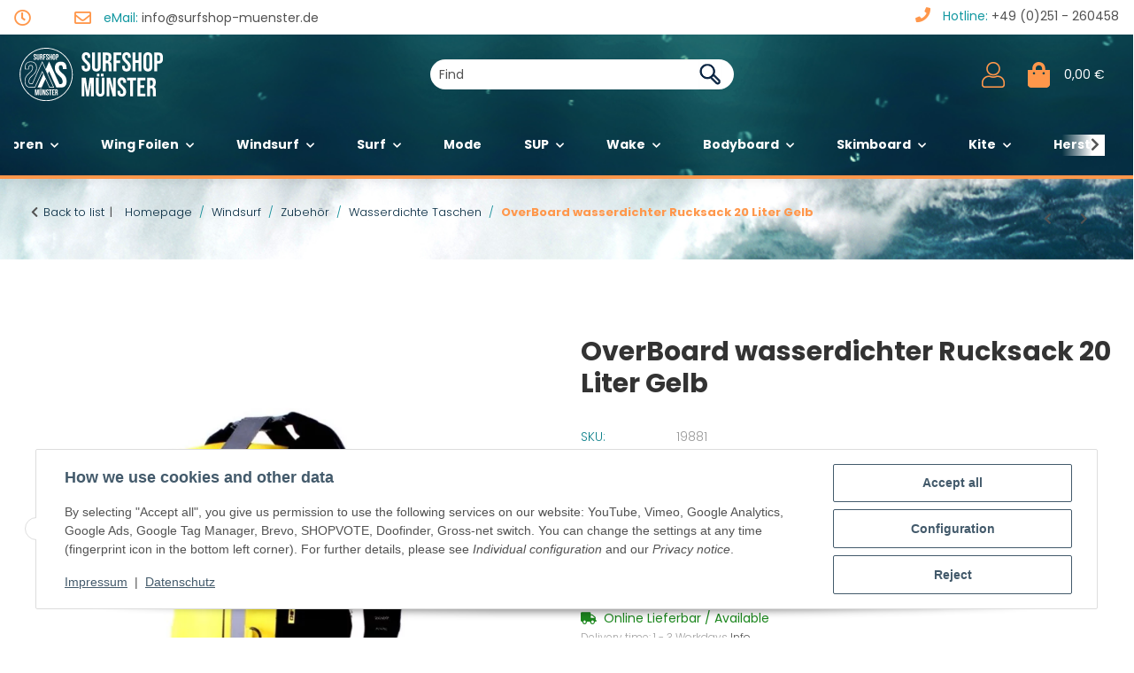

--- FILE ---
content_type: text/html; charset=utf-8
request_url: https://surfshop-muenster.de/OverBoard_wasserdichter_Rucksack_20_Liter_Gelb_3
body_size: 347779
content:
<!DOCTYPE html>
<html lang="en" itemscope itemtype="https://schema.org/ItemPage">
    
    <head>
<meta name="kk-dropper-io-token" content="f0e37a7df6b5061d74dbbeba45e61f63">
        
            <meta http-equiv="content-type" content="text/html; charset=utf-8">
            <meta name="description" itemprop="description" content='Discover the best surfm wingfoiling, windsurfing and bodyboarding gear at Surfshop Münster Der wasserdichte 20 Liter Overboard Rucksack in Gelb ist der perfekte Rucksack für alle Outdoor Aktivitäten Er schütz Deine Sachen vor Wasser, Sand, Dreck und Staub Dank der einzigartigen nahtlosen Konstruktion und dem "Roll Top Sealing System" ist dieser Rucksack Wasserdicht beim Untertauchen unter die Wasseroberfläche so dss Du Ihn mit aufs Wasser nehmen kannst - 100% wasserdichter dank verschweisster Nähte - Schwimmt auf der Wasseroberfläche - Schützt den Inhalt vor Wasser, Sand, Dreck und Staub - Hochfrequenzverschweisste Nähte - Gepolsterte Schultergurte und Lendengurt - belüftetes Rückenteil im "Air Flow Design" - Leichte dehnbare und komfortable Gurte mit Ventilationssystem - Verstellbarer Brustgurt - Reflektierende Patches auf der Forderseite und an beiden Schultergurten - viele Befestigungsmöglichkeiten ausse'>
                        <meta name="viewport" content="width=device-width, initial-scale=1.0, maximum-scale=1.0">
            <meta http-equiv="X-UA-Compatible" content="IE=edge">
                        <meta name="robots" content="index, follow">

            <meta itemprop="url" content="https://surfshop-muenster.de/OverBoard_wasserdichter_Rucksack_20_Liter_Gelb_3">
            <meta property="og:type" content="website">
            <meta property="og:site_name" content="OverBoard wasserdichter Rucksack 20 Liter Gelb">
            <meta property="og:title" content="OverBoard wasserdichter Rucksack 20 Liter Gelb">
            <meta property="og:description" content='Discover the best surfm wingfoiling, windsurfing and bodyboarding gear at Surfshop Münster Der wasserdichte 20 Liter Overboard Rucksack in Gelb ist der perfekte Rucksack für alle Outdoor Aktivitäten Er schütz Deine Sachen vor Wasser, Sand, Dreck und Staub Dank der einzigartigen nahtlosen Konstruktion und dem "Roll Top Sealing System" ist dieser Rucksack Wasserdicht beim Untertauchen unter die Wasseroberfläche so dss Du Ihn mit aufs Wasser nehmen kannst - 100% wasserdichter dank verschweisster Nähte - Schwimmt auf der Wasseroberfläche - Schützt den Inhalt vor Wasser, Sand, Dreck und Staub - Hochfrequenzverschweisste Nähte - Gepolsterte Schultergurte und Lendengurt - belüftetes Rückenteil im "Air Flow Design" - Leichte dehnbare und komfortable Gurte mit Ventilationssystem - Verstellbarer Brustgurt - Reflektierende Patches auf der Forderseite und an beiden Schultergurten - viele Befestigungsmöglichkeiten ausse'>
            <meta property="og:url" content="https://surfshop-muenster.de/OverBoard_wasserdichter_Rucksack_20_Liter_Gelb_3">

                            <meta itemprop="image" content="https://surfshop-muenster.de/media/image/product/10982/lg/overboard_wasserdichter_rucksack_20_liter_gelb_2.jpg">
                <meta property="og:image" content="https://surfshop-muenster.de/media/image/product/10982/lg/overboard_wasserdichter_rucksack_20_liter_gelb_2.jpg">
                    

        <title itemprop="name">OverBoard wasserdichter Rucksack 20 Liter Gelb</title>

                    
<style type="text/css" data-dropper-inlined="//surfshop-muenster.de/plugins/kk_dropper/drops/Shared/framework.css?v=100.19.11">
._t-center{text-align:center}._t-left{text-align:left}._t-right{text-align:right}._v-middle{vertical-align:middle!important}._v-top{vertical-align:top!important}._v-bottom{vertical-align:bottom!important}._v-baseline{vertical-align:baseline!important}._m-0{margin:0!important}._m-0-top{margin-top:0!important}._m-0-bottom{margin-bottom:0!important}._m-0-right{margin-right:0!important}._m-0-left{margin-left:0!important}._m-025{margin:.25em!important}._m-025-top{margin-top:.25em!important}._m-025-bottom{margin-bottom:.25em!important}._m-025-right{margin-right:.25em!important}._m-025-left{margin-left:.25em!important}._m-05{margin:.5em!important}._m-05-top{margin-top:.5em!important}._m-05-bottom{margin-bottom:.5em!important}._m-05-right{margin-right:.5em!important}._m-05-left{margin-left:.5em!important}._m-075{margin:.75em!important}._m-075-top{margin-top:.75em!important}._m-075-bottom{margin-bottom:.75em!important}._m-075-right{margin-right:.75em!important}._m-075-left{margin-left:.75em!important}._m-1{margin:1em!important}._m-1-top{margin-top:1em!important}._m-1-bottom{margin-bottom:1em!important}._m-1-right{margin-right:1em!important}._m-1-left{margin-left:1em!important}._m-125{margin:1.25em!important}._m-125-top{margin-top:1.25em!important}._m-125-bottom{margin-bottom:1.25em!important}._m-125-right{margin-right:1.25em!important}._m-125-left{margin-left:1.25em!important}._m-15{margin:1.5em!important}._m-15-top{margin-top:1.5em!important}._m-15-bottom{margin-bottom:1.5em!important}._m-15-right{margin-right:1.5em!important}._m-15-left{margin-left:1.5em!important}._m-175{margin:1.75em!important}._m-175-top{margin-top:1.75em!important}._m-175-bottom{margin-bottom:1.75em!important}._m-175-right{margin-right:1.75em!important}._m-175-left{margin-left:1.75em!important}._m-2{margin:2em!important}._m-2-top{margin-top:2em!important}._m-2-bottom{margin-bottom:2em!important}._m-2-right{margin-right:2em!important}._m-2-left{margin-left:2em!important}._m-25{margin:2.5em!important}._m-25-top{margin-top:2.5em!important}._m-25-bottom{margin-bottom:2.5em!important}._m-25-right{margin-right:2.5em!important}._m-25-left{margin-left:2.5em!important}._m-3{margin:3em!important}._m-3-top{margin-top:3em!important}._m-3-bottom{margin-bottom:3em!important}._m-3-right{margin-right:3em!important}._m-3-left{margin-left:3em!important}._m-4{margin:4em!important}._m-4-top{margin-top:4em!important}._m-4-bottom{margin-bottom:4em!important}._m-4-right{margin-right:4em!important}._m-4-left{margin-left:4em!important}._m-5{margin:5em!important}._m-5-top{margin-top:5em!important}._m-5-bottom{margin-bottom:5em!important}._m-5-right{margin-right:5em!important}._m-5-left{margin-left:5em!important}._p-0{padding:0!important}._p-0-top{padding-top:0!important}._p-0-bottom{padding-bottom:0!important}._p-0-right{padding-right:0!important}._p-0-left{padding-left:0!important}._p-025{padding:.25em!important}._p-025-top{padding-top:.25em!important}._p-025-bottom{padding-bottom:.25em!important}._p-025-right{padding-right:.25em!important}._p-025-left{padding-left:.25em!important}._p-05{padding:.5em!important}._p-05-top{padding-top:.5em!important}._p-05-bottom{padding-bottom:.5em!important}._p-05-right{padding-right:.5em!important}._p-05-left{padding-left:.5em!important}._p-075{padding:.75em!important}._p-075-top{padding-top:.75em!important}._p-075-bottom{padding-bottom:.75em!important}._p-075-right{padding-right:.75em!important}._p-075-left{padding-left:.75em!important}._p-1{padding:1em!important}._p-1-top{padding-top:1em!important}._p-1-bottom{padding-bottom:1em!important}._p-1-right{padding-right:1em!important}._p-1-left{padding-left:1em!important}._p-125{padding:1.25em!important}._p-125-top{padding-top:1.25em!important}._p-125-bottom{padding-bottom:1.25em!important}._p-125-right{padding-right:1.25em!important}._p-125-left{padding-left:1.25em!important}._p-15{padding:1.5em!important}._p-15-top{padding-top:1.5em!important}._p-15-bottom{padding-bottom:1.5em!important}._p-15-right{padding-right:1.5em!important}._p-15-left{padding-left:1.5em!important}._p-175{padding:1.75em!important}._p-175-top{padding-top:1.75em!important}._p-175-bottom{padding-bottom:1.75em!important}._p-175-right{padding-right:1.75em!important}._p-175-left{padding-left:1.75em!important}._p-2{padding:2em!important}._p-2-top{padding-top:2em!important}._p-2-bottom{padding-bottom:2em!important}._p-2-right{padding-right:2em!important}._p-2-left{padding-left:2em!important}._p-25{padding:2.5em!important}._p-25-top{padding-top:2.5em!important}._p-25-bottom{padding-bottom:2.5em!important}._p-25-right{padding-right:2.5em!important}._p-25-left{padding-left:2.5em!important}._p-3{padding:3em!important}._p-3-top{padding-top:3em!important}._p-3-bottom{padding-bottom:3em!important}._p-3-right{padding-right:3em!important}._p-3-left{padding-left:3em!important}._p-4{padding:4em!important}._p-4-top{padding-top:4em!important}._p-4-bottom{padding-bottom:4em!important}._p-4-right{padding-right:4em!important}._p-4-left{padding-left:4em!important}._p-5{padding:5em!important}._p-5-top{padding-top:5em!important}._p-5-bottom{padding-bottom:5em!important}._p-5-right{padding-right:5em!important}._p-5-left{padding-left:5em!important}._fs-0{font-size:0!important}._fs-01{font-size:.1em!important}._fs-02{font-size:.2em!important}._fs-03{font-size:.3em!important}._fs-04{font-size:.4em!important}._fs-05{font-size:.5em!important}._fs-06{font-size:.6em!important}._fs-07{font-size:.7em!important}._fs-075{font-size:.75em!important}._fs-08{font-size:.8em!important}._fs-09{font-size:.9em!important}._fs-095{font-size:.95em!important}._fs-1{font-size:1em!important}._fs-11{font-size:1.1em!important}._fs-12{font-size:1.2em!important}._fs-13{font-size:1.3em!important}._fs-14{font-size:1.4em!important}._fs-15{font-size:1.5em!important}._fs-16{font-size:1.6em!important}._fs-17{font-size:1.7em!important}._fs-18{font-size:1.8em!important}._fs-19{font-size:1.9em!important}._fs-2{font-size:2em!important}._fs-25{font-size:2.5em!important}._fs-3{font-size:3em!important}._fs-35{font-size:3.5em!important}._fs-4{font-size:4em!important}._fs-5{font-size:5em!important}._fs-6{font-size:6em!important}._fs-7{font-size:7em!important}._left{float:left!important}._right{float:right!important}._fw-light{font-weight:300!important}._fw-normal{font-weight:400!important}._fw-bold{font-weight:700!important}._fw-heavy{font-weight:800!important}._lh-normal{line-height:normal!important}._lh-0{line-height:0!important}._lh-1{line-height:1!important}._lh-11{line-height:1.1!important}._lh-12{line-height:1.2!important}._lh-13{line-height:1.3!important}._lh-14{line-height:1.4!important}._lh-15{line-height:1.5!important}._lh-2{line-height:1.5!important}._relative{position:relative}._absolute{position:absolute}._static{position:static}._d-block{display:block}._d-inline{display:inline}._d-inline-block{display:inline-block}._d-table{display:table}._d-table-row{display:table-row}._d-table-cell{display:table-cell}._hcenter{display:table;margin-left:auto;margin-right:auto}._br-0{border-radius:0!important}._br-2{border-radius:2px!important}._b-left{border-left:1px solid #ddd!important}._b-right{border-right:1px solid #ddd!important}._b-top{border-top:1px solid #ddd!important}._b-bottom{border-bottom:1px solid #ddd!important}._b-all{border:1px solid #ddd!important}._b-none{border:0 none!important}._c-default{cursor:default!important}._c-pointer{cursor:pointer!important}._click-through{pointer-events:none!important}._o-0{opacity:0!important}._o-01{opacity:.1!important}._o-02{opacity:.2!important}._o-03{opacity:.3!important}._o-04{opacity:.4!important}._o-05{opacity:.5!important}._o-06{opacity:.6!important}._o-07{opacity:.7!important}._o-08{opacity:.8!important}._o-09{opacity:.9!important}._o-1{opacity:1!important}._o-1-hover:hover{opacity:1!important}._w-5{width:5%!important}._w-10{width:10%!important}._w-15{width:15%!important}._w-20{width:20%!important}._w-25{width:25%!important}._w-30{width:30%!important}._w-33{width:33.333333333333333%!important}._w-35{width:35%!important}._w-30{width:30%!important}._w-40{width:40%!important}._w-50{width:50%!important}._w-60{width:60%!important}._w-66{width:66%!important}._w-70{width:70%!important}._w-75{width:75%!important}._w-80{width:80%!important}._w-85{width:85%!important}._w-90{width:90%!important}._w-95{width:95%!important}._w-100{width:100%!important}._dg{display:block;clear:both}._dgw{display:flex;flex-wrap:wrap;flex-direction:row;--dg-units:12;--dg-gap-x:30px;--dg-gap-y:30px}._dg>._dgw{gap:0 var(--dg-gap-x);margin:calc(-1 * var(--dg-gap-y)/ 2) 0}._dgs{--dg-offset:0;--dg-span:var(--dg-units);display:block}._dgw>._dgs{width:calc(((var(--dg-span)/ var(--dg-units)) * 100%) - ((var(--dg-units) - var(--dg-span))/ var(--dg-units)) * var(--dg-gap-x));margin-left:calc(((var(--dg-offset)/ var(--dg-units)) * 100%) + (var(--dg-offset) * (var(--dg-gap-x)/ var(--dg-units))));padding:calc(var(--dg-gap-y)/ 2) 0}._dgb{display:none;width:100%;clear:both}i.kk-icon-svg{display:inline-block;display:inline-flex;align-self:center;line-height:1;align-items:center;position:relative;top:.125em}i.kk-icon-svg>svg{height:1em;fill:currentColor}i.kk-icon-boxed{width:1em;text-align:center}.kk-loader,.kk-loader:after,.kk-loader:before{animation:kk_loader 1s infinite ease-in-out;width:1em;height:4em}.kk-loader{text-indent:-9999em;position:relative;font-size:11px;transform:translateZ(0);animation-delay:-.16s;margin:0 auto;top:50px}.kk-loader:after,.kk-loader:before{position:absolute;top:0;content:''}.kk-loader:before{left:-1.5em;animation-delay:-.32s}.kk-loader:after{left:1.5em}@keyframes kk_loader{0%,100%,80%{box-shadow:0 0;height:4em}40%{box-shadow:0 -2em;height:5em}}.kk-drop-lazy-load-container{position:relative}.kk-drop-lazy-load-container .kk-loader{opacity:.15;position:absolute;left:50%;transform:translateX(-50%) translateZ(0)}
</style>
<style type="text/css" data-dropper-inlined="//surfshop-muenster.de/plugins/kk_dropper/drops/Shared/kkItemSlider/kkItemSlider.css?v=100.19.11">
.kk-item-slider-style-wrap,.kk-item-slider-style-wrap *{-moz-box-sizing:border-box;box-sizing:border-box;-webkit-user-select:none;-moz-user-select:none;user-select:none}.kk-item-slider-style-wrap .kk-item-slider{transition:opacity .3s;will-change:transition,transform,opacity}.kk-item-slider-style-wrap.has-nav.kk-slider-horizontal .kk-item-slider{padding:0 30px}.kk-item-slider-style-wrap.has-nav.kk-slider-vertical .kk-item-slider{padding:30px 0;overflow:hidden}.kk-item-slider-style-wrap{position:relative;display:inline-block;width:100%}.kk-item-slider-root{overflow:hidden!important;position:relative!important;padding:0!important;margin:0!important;width:100%;height:100%}.kk-slider-vertical .kk-slider-item{width:auto}.kk-slider-vertical .kk-item-slider{overflow:hidden}.kk-item-slider{white-space:nowrap;overflow:hidden}.kk-item-slider.initialized{position:absolute!important;padding:0!important;margin:0!important;top:0;left:0;white-space:nowrap!important;overflow:visible!important}.kk-slider-item{margin:0!important;min-width:0!important;transition:none!important;display:inline-block!important;white-space:normal}.kk-item-slider-next,.kk-item-slider-prev{position:absolute;cursor:pointer;opacity:.5;-webkit-user-select:none;-moz-user-select:none;user-select:none;transition:opacity .1s}.kk-slider-horizontal .kk-item-slider-next,.kk-slider-horizontal .kk-item-slider-prev{top:0;bottom:0;width:30px;background:url("/plugins/kk_dropper/drops/Shared/kkItemSlider/img/arrow-left.png") no-repeat center center;background-size:20px auto}.kk-slider-horizontal .kk-item-slider-prev{left:0}.kk-slider-horizontal .kk-item-slider-next{right:0;background-image:url("/plugins/kk_dropper/drops/Shared/kkItemSlider/img/arrow-right.png")}.kk-slider-vertical .kk-item-slider-next,.kk-slider-vertical .kk-item-slider-prev{left:0;right:0;height:30px;background:url("/plugins/kk_dropper/drops/Shared/kkItemSlider/img/arrow-up.png") no-repeat center center;background-size:auto 20px}.kk-slider-vertical .kk-item-slider-prev{top:0}.kk-slider-vertical .kk-item-slider-next{bottom:0;background-image:url("/plugins/kk_dropper/drops/Shared/kkItemSlider/img/arrow-down.png")}.kk-item-slider-next:hover,.kk-item-slider-prev:hover{opacity:1}.kk-item-slider-next.disallowed,.kk-item-slider-prev.disallowed{opacity:.15}.kk-item-slider-style-wrap.all-visible .kk-item-slider-next,.kk-item-slider-style-wrap.all-visible .kk-item-slider-prev{display:none}.kk-item-slider.items-1>li,.kk-item-slider.kk-slider-items-1>div{width:100%}.kk-item-slider.kk-slider-items-2>div,.kk-item-slider.kk-slider-items-2>li{width:50%}.kk-item-slider.kk-slider-items-3>div,.kk-item-slider.kk-slider-items-3>li{width:33.3%}.kk-item-slider.kk-slider-items-4>div,.kk-item-slider.kk-slider-items-4>li{width:25%}.kk-item-slider.kk-slider-items-5>div,.kk-item-slider.kk-slider-items-5>li{width:20%}.kk-item-slider.kk-slider-items-6>div,.kk-item-slider.kk-slider-items-6>li{width:16.66%}.kk-item-slider.kk-slider-items-7>div,.kk-slider-items-7>li{width:14.28%}.kk-item-slider.kk-item-slider.kk-slider-items-8>div,.kk-item-slider.kk-slider-items-8>li{width:12.5%}
</style>
<style type="text/css" data-dropper-inlined="//surfshop-muenster.de/plugins/kk_dropper/drops/KK_ArticleSlider/style.css?v=1.1.9">
.kk-article-slider{overflow:hidden;white-space:nowrap}.kk-article-slider .kk-slider-article{display:inline-block;white-space:normal;padding:1em;text-align:center}
</style>
<style type="text/css" data-dropper-inlined="//surfshop-muenster.de/plugins/kk_dropper/drops/KK_ArticleSlider/style.nova.css?v=1.1.9">
.kk-article-slider .kk-slider-article{padding:0 1rem;text-align:center}.kk-article-slider .int-nova-article-wrapper,.kk-article-slider .kk-nova-article-wrapper{display:inline-block;max-width:250px;width:100%}
</style>
<style type="text/css" data-dropper-inlined="//surfshop-muenster.de/plugins/kk_dropper/drops/KK_FlexLayout/gridsystem.css?v=2.0.2">
.kk-flexlayout{display:block}.grid-system{display:inline-block;width:100%;vertical-align:top}.grid-system.equal-spaces>.grid-system-row>.grid-space.equal-space{display:flex;flex-direction:column}.grid-system.equal-spaces>.grid-system-row>.grid-space.equal-space>div{flex:auto}.grid-space.grid-space-hidden{padding:0!important}
</style>
<style type="text/css" data-dropper-inlined="//surfshop-muenster.de/plugins/kk_dropper/drops/KK_ImageBanner/imagebanner.css?v=1.0.7">
.kk-image-banner{display:inline-block;line-height:0;padding:0;margin:0;text-decoration:none;color:inherit;max-width:100%}a.kk-image-banner{cursor:default}a.kk-image-banner[href]{cursor:pointer}.kk-image-banner .kk-image-banner-img{line-height:0}.kk-image-banner .kk-image-banner-img.kk-image-banner-mode-auto{max-width:100%;height:auto}
</style>
<style type="text/css" data-dropper-inlined="//surfshop-muenster.de/plugins/kk_dropper/drops/KK_VendorBox/style.css?v=2.0.2">
.kk-vendorbox,.kk-vendorbox *{-moz-box-sizing:border-box;box-sizing:border-box}.kk-vendorbox{--kk-vendorbox-index-colwidth:200px;display:inline-block;width:100%}.kk-vendorbox .kk-vendorbox-vendor{display:inline-block}.kk-vendorbox .kk-vendorbox-vendor-wrapper{display:flex;width:100%;height:100%;align-items:center;justify-content:center}.kk-vendorbox .kk-vendorbox-vendor-image{display:flex;align-items:center;justify-content:center;width:100%;height:100%}.kk-vendorbox-vendor-image img{width:100%;height:100%;object-fit:contain;object-position:center}.kk-vendorbox-slider{white-space:nowrap;overflow:hidden}.kk-vendorbox.display-list .kk-vendorbox-vendor{text-decoration:underline;margin-right:.5em}.kk-vendorbox.display-flat{display:flex;gap:2em;flex-wrap:wrap}.kk-vendorbox.display-index{text-align:left}.kk-vendorbox.display-index .vendor-dictionary-index{font-size:1.8em;display:inline-block;padding-right:.75em;font-weight:700;cursor:pointer;text-align:right}.kk-vendorbox.display-index .vendor-index-group-wrapper ul,.vendor-index-group-wrapper ul li{list-style:none;padding-left:0}.kk-vendorbox.display-index .vendor-index-group-wrapper a{text-decoration:none;margin:.25em 0;display:inline-block;overflow:hidden;white-space:nowrap;text-overflow:ellipsis;max-width:200px}.kk-vendorbox.display-index .vendor-index-groups{display:grid;grid-template-columns:repeat(auto-fill,minmax(var(--kk-vendorbox-index-colwidth),1fr));padding:1.5em 0;gap:1.5em}.kk-vendorbox.display-index .vendor-index-letternav{font-size:1.2em;text-align:center}.kk-vendorbox.display-index .vendor-index-letternav-letter{display:inline-block;cursor:pointer;padding:.5em}
</style>
<style type="text/css" data-dropper-inlined="//surfshop-muenster.de/plugins/kk_dropper/drops/KK_NewsBox/style.css?v=1.1.1">
.kk-news-box{display:flex;flex-wrap:wrap}.kk-news-box .kk-news-box-item{position:relative}.kk-news-box .kk-news-box-item-image{max-width:100%;width:auto;margin-bottom:1em}.kk-news-box .kk-news-box-item-datetime{font-size:.9em;display:flex;flex-direction:row;gap:1em}.kk-news-box .kk-news-box-item-datetime .kk-icon{margin-right:.2em}.kk-news-box .kk-news-box-abs-link{position:absolute;top:0;left:0;right:0;bottom:0}.kk-news-box-text-float-right .kk-news-box-item-image{float:left;margin-right:1em}.kk-news-box-text-float-left .kk-news-box-item-image{float:right;margin-left:1em}.kk-news-box .kk-news-box-item-caption{display:flex;flex-direction:column;gap:.5rem}.kk-news-box .kk-news-box-item-caption>div{margin:0}.kk-news-box.kk-news-box-slider{display:block;white-space:nowrap;overflow:hidden}.kk-news-box .kk-news-box-item-link{margin-bottom:0}.kk-news-box-item-default.kk-news-box-item-default-framed{border:1px solid #f1f1f1}.kk-news-box-item-default .kk-news-box-item-datetime{opacity:.7}.kk-news-box-item-default .kk-news-box-item-title{font-size:1.8em;margin-bottom:.5em;line-height:normal}.kk-news-box-item-default .kk-news-box-item-image{margin-bottom:.5em}.kk-news-box-item-default .kk-news-box-item-link{margin-top:.5em}
</style>
<style type="text/css" data-dropper-inlined="//surfshop-muenster.de/plugins/kk_dropper/integrations/INT_Nova/css/style.css?v=1.1.3">
.int-nova-article-wrapper.product-wrapper{height:auto!important}
</style>
<meta name="kk-dropper-stylesheets" content="">
<link rel="canonical" href="https://surfshop-muenster.de/OverBoard_wasserdichter_Rucksack_20_Liter_Gelb_3">
        
        

        
            <link type="image/x-icon" href="https://surfshop-muenster.de/templates/bbfdesign/favicon/favicon-default.ico" rel="icon">
        

        
                                                    <style id="criticalCSS">
                
                    :root{--blue: #007bff;--indigo: #6610f2;--purple: #6f42c1;--pink: #e83e8c;--red: #dc3545;--orange: #fd7e14;--yellow: #ffc107;--green: #28a745;--teal: #20c997;--cyan: #17a2b8;--white: #ffffff;--gray: #707070;--gray-dark: #343a40;--primary: #F8BF00;--secondary: #525252;--success: #1C871E;--info: #525252;--warning: #a56823;--danger: #b90000;--light: #f5f7fa;--dark: #525252;--gray: #707070;--gray-light: #f5f7fa;--gray-medium: #ebebeb;--gray-dark: #9b9b9b;--gray-darker: #525252;--breakpoint-xs: 0;--breakpoint-sm: 576px;--breakpoint-md: 768px;--breakpoint-lg: 992px;--breakpoint-xl: 1300px;--font-family-sans-serif: "Open Sans", sans-serif;--font-family-monospace: SFMono-Regular, Menlo, Monaco, Consolas, "Liberation Mono", "Courier New", monospace}*,*::before,*::after{box-sizing:border-box}html{font-family:sans-serif;line-height:1.15;-webkit-text-size-adjust:100%;-webkit-tap-highlight-color:rgba(0,0,0,0)}article,aside,figcaption,figure,footer,header,hgroup,main,nav,section{display:block}body{margin:0;font-family:"Open Sans",sans-serif;font-size:0.875rem;font-weight:400;line-height:1.5;color:#525252;text-align:left;background-color:#f5f7fa}[tabindex="-1"]:focus:not(:focus-visible){outline:0 !important}hr{box-sizing:content-box;height:0;overflow:visible}h1,h2,h3,h4,h5,h6{margin-top:0;margin-bottom:1rem}p{margin-top:0;margin-bottom:1rem}abbr[title],abbr[data-original-title]{text-decoration:underline;text-decoration:underline dotted;cursor:help;border-bottom:0;text-decoration-skip-ink:none}address{margin-bottom:1rem;font-style:normal;line-height:inherit}ol,ul,dl{margin-top:0;margin-bottom:1rem}ol ol,ul ul,ol ul,ul ol{margin-bottom:0}dt{font-weight:700}dd{margin-bottom:.5rem;margin-left:0}blockquote{margin:0 0 1rem}b,strong{font-weight:bolder}small{font-size:80%}sub,sup{position:relative;font-size:75%;line-height:0;vertical-align:baseline}sub{bottom:-0.25em}sup{top:-0.5em}a{color:#525252;text-decoration:underline;background-color:rgba(0,0,0,0)}a:hover{color:#f8bf00;text-decoration:none}a:not([href]):not([class]){color:inherit;text-decoration:none}a:not([href]):not([class]):hover{color:inherit;text-decoration:none}pre,code,kbd,samp{font-family:SFMono-Regular,Menlo,Monaco,Consolas,"Liberation Mono","Courier New",monospace;font-size:1em}pre{margin-top:0;margin-bottom:1rem;overflow:auto;-ms-overflow-style:scrollbar}figure{margin:0 0 1rem}img{vertical-align:middle;border-style:none}svg{overflow:hidden;vertical-align:middle}table{border-collapse:collapse}caption{padding-top:.75rem;padding-bottom:.75rem;color:#707070;text-align:left;caption-side:bottom}th{text-align:inherit;text-align:-webkit-match-parent}label{display:inline-block;margin-bottom:.5rem}button{border-radius:0}button:focus:not(:focus-visible){outline:0}input,button,select,optgroup,textarea{margin:0;font-family:inherit;font-size:inherit;line-height:inherit}button,input{overflow:visible}button,select{text-transform:none}[role=button]{cursor:pointer}select{word-wrap:normal}button,[type=button],[type=reset],[type=submit]{-webkit-appearance:button}button:not(:disabled),[type=button]:not(:disabled),[type=reset]:not(:disabled),[type=submit]:not(:disabled){cursor:pointer}button::-moz-focus-inner,[type=button]::-moz-focus-inner,[type=reset]::-moz-focus-inner,[type=submit]::-moz-focus-inner{padding:0;border-style:none}input[type=radio],input[type=checkbox]{box-sizing:border-box;padding:0}textarea{overflow:auto;resize:vertical}fieldset{min-width:0;padding:0;margin:0;border:0}legend{display:block;width:100%;max-width:100%;padding:0;margin-bottom:.5rem;font-size:1.5rem;line-height:inherit;color:inherit;white-space:normal}progress{vertical-align:baseline}[type=number]::-webkit-inner-spin-button,[type=number]::-webkit-outer-spin-button{height:auto}[type=search]{outline-offset:-2px;-webkit-appearance:none}[type=search]::-webkit-search-decoration{-webkit-appearance:none}::-webkit-file-upload-button{font:inherit;-webkit-appearance:button}output{display:inline-block}summary{display:list-item;cursor:pointer}template{display:none}[hidden]{display:none !important}.img-fluid{max-width:100%;height:auto}.img-thumbnail{padding:.25rem;background-color:#f5f7fa;border:1px solid #dee2e6;border-radius:.125rem;box-shadow:0 1px 2px rgba(0,0,0,.075);max-width:100%;height:auto}.figure{display:inline-block}.figure-img{margin-bottom:.5rem;line-height:1}.figure-caption{font-size:90%;color:#707070}code{font-size:87.5%;color:#e83e8c;word-wrap:break-word}a>code{color:inherit}kbd{padding:.2rem .4rem;font-size:87.5%;color:#fff;background-color:#212529;border-radius:.125rem;box-shadow:inset 0 -0.1rem 0 rgba(0,0,0,.25)}kbd kbd{padding:0;font-size:100%;font-weight:700;box-shadow:none}pre{display:block;font-size:87.5%;color:#212529}pre code{font-size:inherit;color:inherit;word-break:normal}.pre-scrollable{max-height:340px;overflow-y:scroll}.container,.container-fluid,.container-xl,.container-lg,.container-md,.container-sm{width:100%;padding-right:1rem;padding-left:1rem;margin-right:auto;margin-left:auto}@media(min-width: 576px){.container-sm,.container{max-width:97vw}}@media(min-width: 768px){.container-md,.container-sm,.container{max-width:720px}}@media(min-width: 992px){.container-lg,.container-md,.container-sm,.container{max-width:960px}}@media(min-width: 1300px){.container-xl,.container-lg,.container-md,.container-sm,.container{max-width:1250px}}.row{display:flex;flex-wrap:wrap;margin-right:-1rem;margin-left:-1rem}.no-gutters{margin-right:0;margin-left:0}.no-gutters>.col,.no-gutters>[class*=col-]{padding-right:0;padding-left:0}.col-xl,.col-xl-auto,.col-xl-12,.col-xl-11,.col-xl-10,.col-xl-9,.col-xl-8,.col-xl-7,.col-xl-6,.col-xl-5,.col-xl-4,.col-xl-3,.col-xl-2,.col-xl-1,.col-lg,.col-lg-auto,.col-lg-12,.col-lg-11,.col-lg-10,.col-lg-9,.col-lg-8,.col-lg-7,.col-lg-6,.col-lg-5,.col-lg-4,.col-lg-3,.col-lg-2,.col-lg-1,.col-md,.col-md-auto,.col-md-12,.col-md-11,.col-md-10,.col-md-9,.col-md-8,.col-md-7,.col-md-6,.col-md-5,.col-md-4,.col-md-3,.col-md-2,.col-md-1,.col-sm,.col-sm-auto,.col-sm-12,.col-sm-11,.col-sm-10,.col-sm-9,.col-sm-8,.col-sm-7,.col-sm-6,.col-sm-5,.col-sm-4,.col-sm-3,.col-sm-2,.col-sm-1,.col,.col-auto,.col-12,.col-11,.col-10,.col-9,.col-8,.col-7,.col-6,.col-5,.col-4,.col-3,.col-2,.col-1{position:relative;width:100%;padding-right:1rem;padding-left:1rem}.col{flex-basis:0;flex-grow:1;max-width:100%}.row-cols-1>*{flex:0 0 100%;max-width:100%}.row-cols-2>*{flex:0 0 50%;max-width:50%}.row-cols-3>*{flex:0 0 33.3333333333%;max-width:33.3333333333%}.row-cols-4>*{flex:0 0 25%;max-width:25%}.row-cols-5>*{flex:0 0 20%;max-width:20%}.row-cols-6>*{flex:0 0 16.6666666667%;max-width:16.6666666667%}.col-auto{flex:0 0 auto;width:auto;max-width:100%}.col-1{flex:0 0 8.33333333%;max-width:8.33333333%}.col-2{flex:0 0 16.66666667%;max-width:16.66666667%}.col-3{flex:0 0 25%;max-width:25%}.col-4{flex:0 0 33.33333333%;max-width:33.33333333%}.col-5{flex:0 0 41.66666667%;max-width:41.66666667%}.col-6{flex:0 0 50%;max-width:50%}.col-7{flex:0 0 58.33333333%;max-width:58.33333333%}.col-8{flex:0 0 66.66666667%;max-width:66.66666667%}.col-9{flex:0 0 75%;max-width:75%}.col-10{flex:0 0 83.33333333%;max-width:83.33333333%}.col-11{flex:0 0 91.66666667%;max-width:91.66666667%}.col-12{flex:0 0 100%;max-width:100%}.order-first{order:-1}.order-last{order:13}.order-0{order:0}.order-1{order:1}.order-2{order:2}.order-3{order:3}.order-4{order:4}.order-5{order:5}.order-6{order:6}.order-7{order:7}.order-8{order:8}.order-9{order:9}.order-10{order:10}.order-11{order:11}.order-12{order:12}.offset-1{margin-left:8.33333333%}.offset-2{margin-left:16.66666667%}.offset-3{margin-left:25%}.offset-4{margin-left:33.33333333%}.offset-5{margin-left:41.66666667%}.offset-6{margin-left:50%}.offset-7{margin-left:58.33333333%}.offset-8{margin-left:66.66666667%}.offset-9{margin-left:75%}.offset-10{margin-left:83.33333333%}.offset-11{margin-left:91.66666667%}@media(min-width: 576px){.col-sm{flex-basis:0;flex-grow:1;max-width:100%}.row-cols-sm-1>*{flex:0 0 100%;max-width:100%}.row-cols-sm-2>*{flex:0 0 50%;max-width:50%}.row-cols-sm-3>*{flex:0 0 33.3333333333%;max-width:33.3333333333%}.row-cols-sm-4>*{flex:0 0 25%;max-width:25%}.row-cols-sm-5>*{flex:0 0 20%;max-width:20%}.row-cols-sm-6>*{flex:0 0 16.6666666667%;max-width:16.6666666667%}.col-sm-auto{flex:0 0 auto;width:auto;max-width:100%}.col-sm-1{flex:0 0 8.33333333%;max-width:8.33333333%}.col-sm-2{flex:0 0 16.66666667%;max-width:16.66666667%}.col-sm-3{flex:0 0 25%;max-width:25%}.col-sm-4{flex:0 0 33.33333333%;max-width:33.33333333%}.col-sm-5{flex:0 0 41.66666667%;max-width:41.66666667%}.col-sm-6{flex:0 0 50%;max-width:50%}.col-sm-7{flex:0 0 58.33333333%;max-width:58.33333333%}.col-sm-8{flex:0 0 66.66666667%;max-width:66.66666667%}.col-sm-9{flex:0 0 75%;max-width:75%}.col-sm-10{flex:0 0 83.33333333%;max-width:83.33333333%}.col-sm-11{flex:0 0 91.66666667%;max-width:91.66666667%}.col-sm-12{flex:0 0 100%;max-width:100%}.order-sm-first{order:-1}.order-sm-last{order:13}.order-sm-0{order:0}.order-sm-1{order:1}.order-sm-2{order:2}.order-sm-3{order:3}.order-sm-4{order:4}.order-sm-5{order:5}.order-sm-6{order:6}.order-sm-7{order:7}.order-sm-8{order:8}.order-sm-9{order:9}.order-sm-10{order:10}.order-sm-11{order:11}.order-sm-12{order:12}.offset-sm-0{margin-left:0}.offset-sm-1{margin-left:8.33333333%}.offset-sm-2{margin-left:16.66666667%}.offset-sm-3{margin-left:25%}.offset-sm-4{margin-left:33.33333333%}.offset-sm-5{margin-left:41.66666667%}.offset-sm-6{margin-left:50%}.offset-sm-7{margin-left:58.33333333%}.offset-sm-8{margin-left:66.66666667%}.offset-sm-9{margin-left:75%}.offset-sm-10{margin-left:83.33333333%}.offset-sm-11{margin-left:91.66666667%}}@media(min-width: 768px){.col-md{flex-basis:0;flex-grow:1;max-width:100%}.row-cols-md-1>*{flex:0 0 100%;max-width:100%}.row-cols-md-2>*{flex:0 0 50%;max-width:50%}.row-cols-md-3>*{flex:0 0 33.3333333333%;max-width:33.3333333333%}.row-cols-md-4>*{flex:0 0 25%;max-width:25%}.row-cols-md-5>*{flex:0 0 20%;max-width:20%}.row-cols-md-6>*{flex:0 0 16.6666666667%;max-width:16.6666666667%}.col-md-auto{flex:0 0 auto;width:auto;max-width:100%}.col-md-1{flex:0 0 8.33333333%;max-width:8.33333333%}.col-md-2{flex:0 0 16.66666667%;max-width:16.66666667%}.col-md-3{flex:0 0 25%;max-width:25%}.col-md-4{flex:0 0 33.33333333%;max-width:33.33333333%}.col-md-5{flex:0 0 41.66666667%;max-width:41.66666667%}.col-md-6{flex:0 0 50%;max-width:50%}.col-md-7{flex:0 0 58.33333333%;max-width:58.33333333%}.col-md-8{flex:0 0 66.66666667%;max-width:66.66666667%}.col-md-9{flex:0 0 75%;max-width:75%}.col-md-10{flex:0 0 83.33333333%;max-width:83.33333333%}.col-md-11{flex:0 0 91.66666667%;max-width:91.66666667%}.col-md-12{flex:0 0 100%;max-width:100%}.order-md-first{order:-1}.order-md-last{order:13}.order-md-0{order:0}.order-md-1{order:1}.order-md-2{order:2}.order-md-3{order:3}.order-md-4{order:4}.order-md-5{order:5}.order-md-6{order:6}.order-md-7{order:7}.order-md-8{order:8}.order-md-9{order:9}.order-md-10{order:10}.order-md-11{order:11}.order-md-12{order:12}.offset-md-0{margin-left:0}.offset-md-1{margin-left:8.33333333%}.offset-md-2{margin-left:16.66666667%}.offset-md-3{margin-left:25%}.offset-md-4{margin-left:33.33333333%}.offset-md-5{margin-left:41.66666667%}.offset-md-6{margin-left:50%}.offset-md-7{margin-left:58.33333333%}.offset-md-8{margin-left:66.66666667%}.offset-md-9{margin-left:75%}.offset-md-10{margin-left:83.33333333%}.offset-md-11{margin-left:91.66666667%}}@media(min-width: 992px){.col-lg{flex-basis:0;flex-grow:1;max-width:100%}.row-cols-lg-1>*{flex:0 0 100%;max-width:100%}.row-cols-lg-2>*{flex:0 0 50%;max-width:50%}.row-cols-lg-3>*{flex:0 0 33.3333333333%;max-width:33.3333333333%}.row-cols-lg-4>*{flex:0 0 25%;max-width:25%}.row-cols-lg-5>*{flex:0 0 20%;max-width:20%}.row-cols-lg-6>*{flex:0 0 16.6666666667%;max-width:16.6666666667%}.col-lg-auto{flex:0 0 auto;width:auto;max-width:100%}.col-lg-1{flex:0 0 8.33333333%;max-width:8.33333333%}.col-lg-2{flex:0 0 16.66666667%;max-width:16.66666667%}.col-lg-3{flex:0 0 25%;max-width:25%}.col-lg-4{flex:0 0 33.33333333%;max-width:33.33333333%}.col-lg-5{flex:0 0 41.66666667%;max-width:41.66666667%}.col-lg-6{flex:0 0 50%;max-width:50%}.col-lg-7{flex:0 0 58.33333333%;max-width:58.33333333%}.col-lg-8{flex:0 0 66.66666667%;max-width:66.66666667%}.col-lg-9{flex:0 0 75%;max-width:75%}.col-lg-10{flex:0 0 83.33333333%;max-width:83.33333333%}.col-lg-11{flex:0 0 91.66666667%;max-width:91.66666667%}.col-lg-12{flex:0 0 100%;max-width:100%}.order-lg-first{order:-1}.order-lg-last{order:13}.order-lg-0{order:0}.order-lg-1{order:1}.order-lg-2{order:2}.order-lg-3{order:3}.order-lg-4{order:4}.order-lg-5{order:5}.order-lg-6{order:6}.order-lg-7{order:7}.order-lg-8{order:8}.order-lg-9{order:9}.order-lg-10{order:10}.order-lg-11{order:11}.order-lg-12{order:12}.offset-lg-0{margin-left:0}.offset-lg-1{margin-left:8.33333333%}.offset-lg-2{margin-left:16.66666667%}.offset-lg-3{margin-left:25%}.offset-lg-4{margin-left:33.33333333%}.offset-lg-5{margin-left:41.66666667%}.offset-lg-6{margin-left:50%}.offset-lg-7{margin-left:58.33333333%}.offset-lg-8{margin-left:66.66666667%}.offset-lg-9{margin-left:75%}.offset-lg-10{margin-left:83.33333333%}.offset-lg-11{margin-left:91.66666667%}}@media(min-width: 1300px){.col-xl{flex-basis:0;flex-grow:1;max-width:100%}.row-cols-xl-1>*{flex:0 0 100%;max-width:100%}.row-cols-xl-2>*{flex:0 0 50%;max-width:50%}.row-cols-xl-3>*{flex:0 0 33.3333333333%;max-width:33.3333333333%}.row-cols-xl-4>*{flex:0 0 25%;max-width:25%}.row-cols-xl-5>*{flex:0 0 20%;max-width:20%}.row-cols-xl-6>*{flex:0 0 16.6666666667%;max-width:16.6666666667%}.col-xl-auto{flex:0 0 auto;width:auto;max-width:100%}.col-xl-1{flex:0 0 8.33333333%;max-width:8.33333333%}.col-xl-2{flex:0 0 16.66666667%;max-width:16.66666667%}.col-xl-3{flex:0 0 25%;max-width:25%}.col-xl-4{flex:0 0 33.33333333%;max-width:33.33333333%}.col-xl-5{flex:0 0 41.66666667%;max-width:41.66666667%}.col-xl-6{flex:0 0 50%;max-width:50%}.col-xl-7{flex:0 0 58.33333333%;max-width:58.33333333%}.col-xl-8{flex:0 0 66.66666667%;max-width:66.66666667%}.col-xl-9{flex:0 0 75%;max-width:75%}.col-xl-10{flex:0 0 83.33333333%;max-width:83.33333333%}.col-xl-11{flex:0 0 91.66666667%;max-width:91.66666667%}.col-xl-12{flex:0 0 100%;max-width:100%}.order-xl-first{order:-1}.order-xl-last{order:13}.order-xl-0{order:0}.order-xl-1{order:1}.order-xl-2{order:2}.order-xl-3{order:3}.order-xl-4{order:4}.order-xl-5{order:5}.order-xl-6{order:6}.order-xl-7{order:7}.order-xl-8{order:8}.order-xl-9{order:9}.order-xl-10{order:10}.order-xl-11{order:11}.order-xl-12{order:12}.offset-xl-0{margin-left:0}.offset-xl-1{margin-left:8.33333333%}.offset-xl-2{margin-left:16.66666667%}.offset-xl-3{margin-left:25%}.offset-xl-4{margin-left:33.33333333%}.offset-xl-5{margin-left:41.66666667%}.offset-xl-6{margin-left:50%}.offset-xl-7{margin-left:58.33333333%}.offset-xl-8{margin-left:66.66666667%}.offset-xl-9{margin-left:75%}.offset-xl-10{margin-left:83.33333333%}.offset-xl-11{margin-left:91.66666667%}}.nav{display:flex;flex-wrap:wrap;padding-left:0;margin-bottom:0;list-style:none}.nav-link{display:block;padding:.5rem 1rem;text-decoration:none}.nav-link:hover,.nav-link:focus{text-decoration:none}.nav-link.disabled{color:#707070;pointer-events:none;cursor:default}.nav-tabs{border-bottom:1px solid #dee2e6}.nav-tabs .nav-link{margin-bottom:-1px;background-color:rgba(0,0,0,0);border:1px solid rgba(0,0,0,0);border-top-left-radius:0;border-top-right-radius:0}.nav-tabs .nav-link:hover,.nav-tabs .nav-link:focus{isolation:isolate;border-color:rgba(0,0,0,0)}.nav-tabs .nav-link.disabled{color:#707070;background-color:rgba(0,0,0,0);border-color:rgba(0,0,0,0)}.nav-tabs .nav-link.active,.nav-tabs .nav-item.show .nav-link{color:#525252;background-color:rgba(0,0,0,0);border-color:#f8bf00}.nav-tabs .dropdown-menu{margin-top:-1px;border-top-left-radius:0;border-top-right-radius:0}.nav-pills .nav-link{background:none;border:0;border-radius:.125rem}.nav-pills .nav-link.active,.nav-pills .show>.nav-link{color:#fff;background-color:#f8bf00}.nav-fill>.nav-link,.nav-fill .nav-item{flex:1 1 auto;text-align:center}.nav-justified>.nav-link,.nav-justified .nav-item{flex-basis:0;flex-grow:1;text-align:center}.tab-content>.tab-pane{display:none}.tab-content>.active{display:block}.navbar{position:relative;display:flex;flex-wrap:wrap;align-items:center;justify-content:space-between;padding:.4rem 1rem}.navbar .container,.navbar .container-fluid,.navbar .container-sm,.navbar .container-md,.navbar .container-lg,.navbar .container-xl{display:flex;flex-wrap:wrap;align-items:center;justify-content:space-between}.navbar-brand{display:inline-block;padding-top:.40625rem;padding-bottom:.40625rem;margin-right:1rem;font-size:1rem;line-height:inherit;white-space:nowrap}.navbar-brand:hover,.navbar-brand:focus{text-decoration:none}.navbar-nav{display:flex;flex-direction:column;padding-left:0;margin-bottom:0;list-style:none}.navbar-nav .nav-link{padding-right:0;padding-left:0}.navbar-nav .dropdown-menu{position:static;float:none}.navbar-text{display:inline-block;padding-top:.5rem;padding-bottom:.5rem}.navbar-collapse{flex-basis:100%;flex-grow:1;align-items:center}.navbar-toggler{padding:.25rem .75rem;font-size:1rem;line-height:1;background-color:rgba(0,0,0,0);border:1px solid rgba(0,0,0,0);border-radius:.125rem}.navbar-toggler:hover,.navbar-toggler:focus{text-decoration:none}.navbar-toggler-icon{display:inline-block;width:1.5em;height:1.5em;vertical-align:middle;content:"";background:50%/100% 100% no-repeat}.navbar-nav-scroll{max-height:75vh;overflow-y:auto}@media(max-width: 575.98px){.navbar-expand-sm>.container,.navbar-expand-sm>.container-fluid,.navbar-expand-sm>.container-sm,.navbar-expand-sm>.container-md,.navbar-expand-sm>.container-lg,.navbar-expand-sm>.container-xl{padding-right:0;padding-left:0}}@media(min-width: 576px){.navbar-expand-sm{flex-flow:row nowrap;justify-content:flex-start}.navbar-expand-sm .navbar-nav{flex-direction:row}.navbar-expand-sm .navbar-nav .dropdown-menu{position:absolute}.navbar-expand-sm .navbar-nav .nav-link{padding-right:1.5rem;padding-left:1.5rem}.navbar-expand-sm>.container,.navbar-expand-sm>.container-fluid,.navbar-expand-sm>.container-sm,.navbar-expand-sm>.container-md,.navbar-expand-sm>.container-lg,.navbar-expand-sm>.container-xl{flex-wrap:nowrap}.navbar-expand-sm .navbar-nav-scroll{overflow:visible}.navbar-expand-sm .navbar-collapse{display:flex !important;flex-basis:auto}.navbar-expand-sm .navbar-toggler{display:none}}@media(max-width: 767.98px){.navbar-expand-md>.container,.navbar-expand-md>.container-fluid,.navbar-expand-md>.container-sm,.navbar-expand-md>.container-md,.navbar-expand-md>.container-lg,.navbar-expand-md>.container-xl{padding-right:0;padding-left:0}}@media(min-width: 768px){.navbar-expand-md{flex-flow:row nowrap;justify-content:flex-start}.navbar-expand-md .navbar-nav{flex-direction:row}.navbar-expand-md .navbar-nav .dropdown-menu{position:absolute}.navbar-expand-md .navbar-nav .nav-link{padding-right:1.5rem;padding-left:1.5rem}.navbar-expand-md>.container,.navbar-expand-md>.container-fluid,.navbar-expand-md>.container-sm,.navbar-expand-md>.container-md,.navbar-expand-md>.container-lg,.navbar-expand-md>.container-xl{flex-wrap:nowrap}.navbar-expand-md .navbar-nav-scroll{overflow:visible}.navbar-expand-md .navbar-collapse{display:flex !important;flex-basis:auto}.navbar-expand-md .navbar-toggler{display:none}}@media(max-width: 991.98px){.navbar-expand-lg>.container,.navbar-expand-lg>.container-fluid,.navbar-expand-lg>.container-sm,.navbar-expand-lg>.container-md,.navbar-expand-lg>.container-lg,.navbar-expand-lg>.container-xl{padding-right:0;padding-left:0}}@media(min-width: 992px){.navbar-expand-lg{flex-flow:row nowrap;justify-content:flex-start}.navbar-expand-lg .navbar-nav{flex-direction:row}.navbar-expand-lg .navbar-nav .dropdown-menu{position:absolute}.navbar-expand-lg .navbar-nav .nav-link{padding-right:1.5rem;padding-left:1.5rem}.navbar-expand-lg>.container,.navbar-expand-lg>.container-fluid,.navbar-expand-lg>.container-sm,.navbar-expand-lg>.container-md,.navbar-expand-lg>.container-lg,.navbar-expand-lg>.container-xl{flex-wrap:nowrap}.navbar-expand-lg .navbar-nav-scroll{overflow:visible}.navbar-expand-lg .navbar-collapse{display:flex !important;flex-basis:auto}.navbar-expand-lg .navbar-toggler{display:none}}@media(max-width: 1299.98px){.navbar-expand-xl>.container,.navbar-expand-xl>.container-fluid,.navbar-expand-xl>.container-sm,.navbar-expand-xl>.container-md,.navbar-expand-xl>.container-lg,.navbar-expand-xl>.container-xl{padding-right:0;padding-left:0}}@media(min-width: 1300px){.navbar-expand-xl{flex-flow:row nowrap;justify-content:flex-start}.navbar-expand-xl .navbar-nav{flex-direction:row}.navbar-expand-xl .navbar-nav .dropdown-menu{position:absolute}.navbar-expand-xl .navbar-nav .nav-link{padding-right:1.5rem;padding-left:1.5rem}.navbar-expand-xl>.container,.navbar-expand-xl>.container-fluid,.navbar-expand-xl>.container-sm,.navbar-expand-xl>.container-md,.navbar-expand-xl>.container-lg,.navbar-expand-xl>.container-xl{flex-wrap:nowrap}.navbar-expand-xl .navbar-nav-scroll{overflow:visible}.navbar-expand-xl .navbar-collapse{display:flex !important;flex-basis:auto}.navbar-expand-xl .navbar-toggler{display:none}}.navbar-expand{flex-flow:row nowrap;justify-content:flex-start}.navbar-expand>.container,.navbar-expand>.container-fluid,.navbar-expand>.container-sm,.navbar-expand>.container-md,.navbar-expand>.container-lg,.navbar-expand>.container-xl{padding-right:0;padding-left:0}.navbar-expand .navbar-nav{flex-direction:row}.navbar-expand .navbar-nav .dropdown-menu{position:absolute}.navbar-expand .navbar-nav .nav-link{padding-right:1.5rem;padding-left:1.5rem}.navbar-expand>.container,.navbar-expand>.container-fluid,.navbar-expand>.container-sm,.navbar-expand>.container-md,.navbar-expand>.container-lg,.navbar-expand>.container-xl{flex-wrap:nowrap}.navbar-expand .navbar-nav-scroll{overflow:visible}.navbar-expand .navbar-collapse{display:flex !important;flex-basis:auto}.navbar-expand .navbar-toggler{display:none}.navbar-light .navbar-brand{color:rgba(0,0,0,.9)}.navbar-light .navbar-brand:hover,.navbar-light .navbar-brand:focus{color:rgba(0,0,0,.9)}.navbar-light .navbar-nav .nav-link{color:#525252}.navbar-light .navbar-nav .nav-link:hover,.navbar-light .navbar-nav .nav-link:focus{color:#f8bf00}.navbar-light .navbar-nav .nav-link.disabled{color:rgba(0,0,0,.3)}.navbar-light .navbar-nav .show>.nav-link,.navbar-light .navbar-nav .active>.nav-link,.navbar-light .navbar-nav .nav-link.show,.navbar-light .navbar-nav .nav-link.active{color:rgba(0,0,0,.9)}.navbar-light .navbar-toggler{color:#525252;border-color:rgba(0,0,0,.1)}.navbar-light .navbar-toggler-icon{background-image:url("data:image/svg+xml,%3csvg xmlns='http://www.w3.org/2000/svg' width='30' height='30' viewBox='0 0 30 30'%3e%3cpath stroke='%23525252' stroke-linecap='round' stroke-miterlimit='10' stroke-width='2' d='M4 7h22M4 15h22M4 23h22'/%3e%3c/svg%3e")}.navbar-light .navbar-text{color:#525252}.navbar-light .navbar-text a{color:rgba(0,0,0,.9)}.navbar-light .navbar-text a:hover,.navbar-light .navbar-text a:focus{color:rgba(0,0,0,.9)}.navbar-dark .navbar-brand{color:#fff}.navbar-dark .navbar-brand:hover,.navbar-dark .navbar-brand:focus{color:#fff}.navbar-dark .navbar-nav .nav-link{color:rgba(255,255,255,.5)}.navbar-dark .navbar-nav .nav-link:hover,.navbar-dark .navbar-nav .nav-link:focus{color:rgba(255,255,255,.75)}.navbar-dark .navbar-nav .nav-link.disabled{color:rgba(255,255,255,.25)}.navbar-dark .navbar-nav .show>.nav-link,.navbar-dark .navbar-nav .active>.nav-link,.navbar-dark .navbar-nav .nav-link.show,.navbar-dark .navbar-nav .nav-link.active{color:#fff}.navbar-dark .navbar-toggler{color:rgba(255,255,255,.5);border-color:rgba(255,255,255,.1)}.navbar-dark .navbar-toggler-icon{background-image:url("data:image/svg+xml,%3csvg xmlns='http://www.w3.org/2000/svg' width='30' height='30' viewBox='0 0 30 30'%3e%3cpath stroke='rgba%28255, 255, 255, 0.5%29' stroke-linecap='round' stroke-miterlimit='10' stroke-width='2' d='M4 7h22M4 15h22M4 23h22'/%3e%3c/svg%3e")}.navbar-dark .navbar-text{color:rgba(255,255,255,.5)}.navbar-dark .navbar-text a{color:#fff}.navbar-dark .navbar-text a:hover,.navbar-dark .navbar-text a:focus{color:#fff}.pagination-sm .page-item.active .page-link::after,.pagination-sm .page-item.active .page-text::after{left:.375rem;right:.375rem}.pagination-lg .page-item.active .page-link::after,.pagination-lg .page-item.active .page-text::after{left:1.125rem;right:1.125rem}.page-item{position:relative}.page-item.active{font-weight:700}.page-item.active .page-link::after,.page-item.active .page-text::after{content:"";position:absolute;left:.5625rem;bottom:0;right:.5625rem;border-bottom:4px solid #f8bf00}@media(min-width: 768px){.dropdown-item.page-item{background-color:rgba(0,0,0,0)}}.page-link,.page-text{text-decoration:none}.pagination{margin-bottom:0;justify-content:space-between;align-items:center}@media(min-width: 768px){.pagination{justify-content:normal}.pagination .dropdown>.btn{display:none}.pagination .dropdown-menu{position:static !important;transform:none !important;display:flex;margin:0;padding:0;border:0;min-width:auto}.pagination .dropdown-item{width:auto;display:inline-block;padding:0}.pagination .dropdown-item.active{background-color:rgba(0,0,0,0);color:#525252}.pagination .dropdown-item:hover{background-color:rgba(0,0,0,0)}.pagination .pagination-site{display:none}}@media(max-width: 767.98px){.pagination .dropdown-item{padding:0}.pagination .dropdown-item.active .page-link,.pagination .dropdown-item.active .page-text,.pagination .dropdown-item:active .page-link,.pagination .dropdown-item:active .page-text{color:#525252}}.productlist-page-nav{align-items:center}.productlist-page-nav .pagination{margin:0}.productlist-page-nav .displayoptions{margin-bottom:1rem}@media(min-width: 768px){.productlist-page-nav .displayoptions{margin-bottom:0}}.productlist-page-nav .displayoptions .btn-group+.btn-group+.btn-group{margin-left:.5rem}.productlist-page-nav .result-option-wrapper{margin-right:.5rem}.productlist-page-nav .productlist-item-info{margin-bottom:.5rem;margin-left:auto;margin-right:auto;display:flex}@media(min-width: 768px){.productlist-page-nav .productlist-item-info{margin-right:0;margin-bottom:0}.productlist-page-nav .productlist-item-info.productlist-item-border{border-right:1px solid #ebebeb;padding-right:1rem}}.productlist-page-nav.productlist-page-nav-header-m{margin-top:3rem}@media(min-width: 768px){.productlist-page-nav.productlist-page-nav-header-m{margin-top:2rem}.productlist-page-nav.productlist-page-nav-header-m>.col{margin-top:1rem}}.productlist-page-nav-bottom{margin-bottom:2rem}.pagination-wrapper{margin-bottom:1rem;align-items:center;border-top:1px solid #f5f7fa;border-bottom:1px solid #f5f7fa;padding-top:.5rem;padding-bottom:.5rem}.pagination-wrapper .pagination-entries{font-weight:700;margin-bottom:1rem}@media(min-width: 768px){.pagination-wrapper .pagination-entries{margin-bottom:0}}.pagination-wrapper .pagination-selects{margin-left:auto;margin-top:1rem}@media(min-width: 768px){.pagination-wrapper .pagination-selects{margin-left:0;margin-top:0}}.pagination-wrapper .pagination-selects .pagination-selects-entries{margin-bottom:1rem}@media(min-width: 768px){.pagination-wrapper .pagination-selects .pagination-selects-entries{margin-right:1rem;margin-bottom:0}}.pagination-no-wrapper{border:0;padding-top:0;padding-bottom:0}.topbar-wrapper{position:relative;z-index:1021;flex-direction:row-reverse}.sticky-header header{position:sticky;top:0}#jtl-nav-wrapper .form-control::placeholder,#jtl-nav-wrapper .form-control:focus::placeholder{color:#525252}#jtl-nav-wrapper .label-slide .form-group:not(.exclude-from-label-slide):not(.checkbox) label{background:#fff;color:#525252}header{box-shadow:0 1rem .5625rem -0.75rem rgba(0,0,0,.06);position:relative;z-index:1020}header .dropdown-menu{background-color:#fff;color:#525252}header .navbar-toggler{color:#525252}header .navbar-brand img{max-width:50vw;object-fit:contain}header .nav-right .dropdown-menu{margin-top:-0.03125rem;box-shadow:inset 0 1rem .5625rem -0.75rem rgba(0,0,0,.06)}@media(min-width: 992px){header #mainNavigation{margin-right:1rem}}@media(max-width: 991.98px){header .navbar-brand img{max-width:30vw}header .dropup,header .dropright,header .dropdown,header .dropleft,header .col,header [class*=col-]{position:static}header .navbar-collapse{position:fixed;top:0;left:0;display:block;height:100vh !important;-webkit-overflow-scrolling:touch;max-width:16.875rem;transition:all .2s ease-in-out;z-index:1050;width:100%;background:#fff}header .navbar-collapse:not(.show){transform:translateX(-100%)}header .navbar-nav{transition:all .2s ease-in-out}header .navbar-nav .nav-item,header .navbar-nav .nav-link{margin-left:0;margin-right:0;padding-left:1rem;padding-right:1rem;padding-top:1rem;padding-bottom:1rem}header .navbar-nav .nav-link{margin-top:-1rem;margin-bottom:-1rem;margin-left:-1rem;margin-right:-1rem;display:flex;align-items:center;justify-content:space-between}header .navbar-nav .nav-link::after{content:'\f054' !important;font-family:"Font Awesome 5 Free" !important;font-weight:900;margin-left:.5rem;margin-top:0;font-size:.75em}header .navbar-nav .nav-item.dropdown>.nav-link>.product-count{display:none}header .navbar-nav .nav-item:not(.dropdown) .nav-link::after{display:none}header .navbar-nav .dropdown-menu{position:absolute;left:100%;top:0;box-shadow:none;width:100%;padding:0;margin:0}header .navbar-nav .dropdown-menu:not(.show){display:none}header .navbar-nav .dropdown-body{margin:0}header .navbar-nav .nav{flex-direction:column}header .nav-mobile-header{padding-left:1rem;padding-right:1rem}header .nav-mobile-header>.row{height:3.125rem}header .nav-mobile-header .nav-mobile-header-hr{margin-top:0;margin-bottom:0}header .nav-mobile-body{height:calc(100vh - 3.125rem);height:calc(var(--vh, 1vh)*100 - 3.125rem);overflow-y:auto;position:relative}header .nav-scrollbar-inner{overflow:visible}header .nav-right{font-size:1rem}header .nav-right .dropdown-menu{width:100%}}@media(min-width: 992px){header .navbar-collapse{height:4.3125rem}header .navbar-nav>.nav-item>.nav-link{position:relative;padding:1.5rem}header .navbar-nav>.nav-item>.nav-link::before{content:"";position:absolute;bottom:0;left:50%;transform:translateX(-50%);border-width:0 0 6px;border-color:#f8bf00;border-style:solid;transition:width .4s;width:0}header .navbar-nav>.nav-item.active>.nav-link::before,header .navbar-nav>.nav-item:hover>.nav-link::before,header .navbar-nav>.nav-item.hover>.nav-link::before{width:100%}header .navbar-nav>.nav-item>.dropdown-menu{max-height:calc(100vh - 12.5rem);overflow:auto;margin-top:-0.03125rem;box-shadow:inset 0 1rem .5625rem -0.75rem rgba(0,0,0,.06)}header .navbar-nav>.nav-item.dropdown-full{position:static}header .navbar-nav>.nav-item.dropdown-full .dropdown-menu{width:100%}header .navbar-nav>.nav-item .product-count{display:none}header .navbar-nav>.nav-item .nav{flex-wrap:wrap}header .navbar-nav .nav .nav-link{padding:0}header .navbar-nav .nav .nav-link::after{display:none}header .navbar-nav .dropdown .nav-item{width:100%}header .nav-mobile-body{align-self:flex-start;width:100%}header .nav-scrollbar-inner{width:100%}header .nav-right .nav-link{padding-top:1.5rem;padding-bottom:1.5rem}header .submenu-headline::after{display:none}header .submenu-headline-toplevel{font-family:Montserrat,sans-serif;font-size:1rem;border-bottom:1px solid #ebebeb;margin-bottom:1rem}header .subcategory-wrapper .categories-recursive-dropdown{display:block;position:static !important;box-shadow:none}header .subcategory-wrapper .categories-recursive-dropdown>.nav{flex-direction:column}header .subcategory-wrapper .categories-recursive-dropdown .categories-recursive-dropdown{margin-left:.25rem}}header .submenu-headline-image{margin-bottom:1rem;display:none}@media(min-width: 992px){header .submenu-headline-image{display:block}}header #burger-menu{margin-right:1rem}header .table,header .dropdown-item,header .btn-outline-primary{color:#525252}header .dropdown-item{background-color:rgba(0,0,0,0)}header .dropdown-item:hover{background-color:#f5f7fa}header .btn-outline-primary:hover{color:#525252}@media(min-width: 992px){.nav-item-lg-m{margin-top:1.5rem;margin-bottom:1.5rem}}.fixed-search{background-color:#fff;box-shadow:0 .25rem .5rem rgba(0,0,0,.2);padding-top:.5rem;padding-bottom:.5rem}.fixed-search .form-control{background-color:#fff;color:#525252}.fixed-search .form-control::placeholder{color:#525252}.main-search .twitter-typeahead{display:flex;flex-grow:1}.form-clear{align-items:center;bottom:8px;color:#525252;cursor:pointer;display:flex;height:24px;justify-content:center;position:absolute;right:52px;width:24px;z-index:10}.account-icon-dropdown .account-icon-dropdown-pass{margin-bottom:2rem}.account-icon-dropdown .dropdown-footer{background-color:#f5f7fa}.account-icon-dropdown .dropdown-footer a{text-decoration:underline}.account-icon-dropdown .account-icon-dropdown-logout{padding-bottom:.5rem}.cart-dropdown-shipping-notice{color:#707070}.is-checkout header,.is-checkout .navbar{height:2.8rem}@media(min-width: 992px){.is-checkout header,.is-checkout .navbar{height:4.2625rem}}.is-checkout .search-form-wrapper-fixed,.is-checkout .fixed-search{display:none}@media(max-width: 991.98px){.nav-icons{height:2.8rem}}.search-form-wrapper-fixed{padding-top:.5rem;padding-bottom:.5rem}.full-width-mega .main-search-wrapper .twitter-typeahead{flex:1}@media(min-width: 992px){.full-width-mega .main-search-wrapper{display:block}}@media(max-width: 991.98px){.full-width-mega.sticky-top .main-search-wrapper{padding-right:0;padding-left:0;flex:0 0 auto;width:auto;max-width:100%}.full-width-mega.sticky-top .main-search-wrapper+.col,.full-width-mega.sticky-top .main-search-wrapper a{padding-left:0}.full-width-mega.sticky-top .main-search-wrapper .nav-link{padding-right:.7rem}.full-width-mega .secure-checkout-icon{flex:0 0 auto;width:auto;max-width:100%;margin-left:auto}.full-width-mega .toggler-logo-wrapper{position:initial;width:max-content}}.full-width-mega .nav-icons-wrapper{padding-left:0}.full-width-mega .nav-logo-wrapper{padding-right:0;margin-right:auto}@media(min-width: 992px){.full-width-mega .navbar-expand-lg .nav-multiple-row .navbar-nav{flex-wrap:wrap}.full-width-mega #mainNavigation.nav-multiple-row{height:auto;margin-right:0}.full-width-mega .nav-multiple-row .nav-scrollbar-inner{padding-bottom:0}.full-width-mega .nav-multiple-row .nav-scrollbar-arrow{display:none}.full-width-mega .menu-search-position-center .main-search-wrapper{margin-right:auto}.full-width-mega .menu-search-position-left .main-search-wrapper{margin-right:auto}.full-width-mega .menu-search-position-left .nav-logo-wrapper{margin-right:initial}.full-width-mega .menu-center-center.menu-multiple-rows-multiple .nav-scrollbar-inner{justify-content:center}.full-width-mega .menu-center-space-between.menu-multiple-rows-multiple .nav-scrollbar-inner{justify-content:space-between}}@media(min-width: 992px){header.full-width-mega .nav-right .dropdown-menu{box-shadow:0 0 7px #000}header .nav-multiple-row .navbar-nav>.nav-item>.nav-link{padding:1rem 1.5rem}}.slick-slider{position:relative;display:block;box-sizing:border-box;-webkit-touch-callout:none;-webkit-user-select:none;-khtml-user-select:none;-moz-user-select:none;-ms-user-select:none;user-select:none;-ms-touch-action:pan-y;touch-action:pan-y;-webkit-tap-highlight-color:rgba(0,0,0,0)}.slick-list{position:relative;overflow:hidden;display:block;margin:0;padding:0}.slick-list:focus{outline:none}.slick-list.dragging{cursor:pointer;cursor:hand}.slick-slider .slick-track,.slick-slider .slick-list{-webkit-transform:translate3d(0, 0, 0);-moz-transform:translate3d(0, 0, 0);-ms-transform:translate3d(0, 0, 0);-o-transform:translate3d(0, 0, 0);transform:translate3d(0, 0, 0)}.slick-track{position:relative;left:0;top:0;display:block;margin-left:auto;margin-right:auto;margin-bottom:2px}.slick-track:before,.slick-track:after{content:"";display:table}.slick-track:after{clear:both}.slick-loading .slick-track{visibility:hidden}.slick-slide{float:left;height:100%;min-height:1px;display:none}[dir=rtl] .slick-slide{float:right}.slick-slide img{display:block}.slick-slide.slick-loading img{display:none}.slick-slide.dragging img{pointer-events:none}.slick-initialized .slick-slide{display:block}.slick-loading .slick-slide{visibility:hidden}.slick-vertical .slick-slide{display:block;height:auto;border:1px solid rgba(0,0,0,0)}.slick-arrow.slick-hidden{display:none}:root{--vh: 1vh}.fa,.fas,.far,.fal{display:inline-block}h1,h2,h3,h4,h5,h6,.h1,.h2,.h3,.sidepanel-left .box-normal .box-normal-link,.productlist-filter-headline,.h4,.h5,.h6{margin-bottom:1rem;font-family:Montserrat,sans-serif;font-weight:400;line-height:1.2;color:#525252}h1,.h1{font-size:1.875rem}h2,.h2{font-size:1.5rem}h3,.h3,.sidepanel-left .box-normal .box-normal-link,.productlist-filter-headline{font-size:1rem}h4,.h4{font-size:0.875rem}h5,.h5{font-size:0.875rem}h6,.h6{font-size:0.875rem}.btn-skip-to{position:absolute;top:0;transition:transform 200ms;transform:scale(0);margin:1%;z-index:1070;background:#fff;border:3px solid #f8bf00;font-weight:400;color:#525252;text-align:center;vertical-align:middle;padding:.625rem .9375rem;border-radius:.125rem;font-weight:bolder;text-decoration:none}.btn-skip-to:focus{transform:scale(1)}.slick-slide a:hover,.slick-slide a:focus{color:#f8bf00;text-decoration:none}.slick-slide a:not([href]):not([class]):hover,.slick-slide a:not([href]):not([class]):focus{color:inherit;text-decoration:none}.banner .img-fluid{width:100%}.label-slide .form-group:not(.exclude-from-label-slide):not(.checkbox) label{display:none}.modal{display:none}.carousel-thumbnails .slick-arrow{opacity:0}.slick-dots{flex:0 0 100%;display:flex;justify-content:center;align-items:center;font-size:0;line-height:0;padding:0;height:1rem;width:100%;margin:2rem 0 0}.slick-dots li{margin:0 .25rem;list-style-type:none}.slick-dots li button{width:.75rem;height:.75rem;padding:0;border-radius:50%;border:.125rem solid #ebebeb;background-color:#ebebeb;transition:all .2s ease-in-out}.slick-dots li.slick-active button{background-color:#525252;border-color:#525252}.consent-modal:not(.active){display:none}.consent-banner-icon{width:1em;height:1em}.mini>#consent-banner{display:none}html{overflow-y:scroll}.dropdown-menu{display:none}.dropdown-toggle::after{content:"";margin-left:.5rem;display:inline-block}.list-unstyled,.list-icons{padding-left:0;list-style:none}.input-group{position:relative;display:flex;flex-wrap:wrap;align-items:stretch;width:100%}.input-group>.form-control{flex:1 1 auto;width:1%}#main-wrapper{background:#fff}.container-fluid-xl{max-width:103.125rem}.nav-dividers .nav-item{position:relative}.nav-dividers .nav-item:not(:last-child)::after{content:"";position:absolute;right:0;top:.5rem;height:calc(100% - 1rem);border-right:.0625rem solid currentColor}.nav-link{text-decoration:none}.nav-scrollbar{overflow:hidden;display:flex;align-items:center}.nav-scrollbar .nav,.nav-scrollbar .navbar-nav{flex-wrap:nowrap}.nav-scrollbar .nav-item{white-space:nowrap}.nav-scrollbar-inner{overflow-x:auto;padding-bottom:1.5rem;align-self:flex-start}#shop-nav{align-items:center;flex-shrink:0;margin-left:auto}@media(max-width: 767.98px){#shop-nav .nav-link{padding-left:.7rem;padding-right:.7rem}}.has-left-sidebar .breadcrumb-container{padding-left:0;padding-right:0}.breadcrumb{display:flex;flex-wrap:wrap;padding:.5rem 0;margin-bottom:0;list-style:none;background-color:rgba(0,0,0,0);border-radius:0}.breadcrumb-item{display:none}@media(min-width: 768px){.breadcrumb-item{display:flex}}.breadcrumb-item.active{font-weight:700}.breadcrumb-item.first{padding-left:0}.breadcrumb-item.first::before{display:none}.breadcrumb-item+.breadcrumb-item{padding-left:.5rem}.breadcrumb-item+.breadcrumb-item::before{display:inline-block;padding-right:.5rem;color:#707070;content:"/"}.breadcrumb-item.active{color:#525252;font-weight:700}.breadcrumb-item.first::before{display:none}.breadcrumb-arrow{display:flex}@media(min-width: 768px){.breadcrumb-arrow{display:none}}.breadcrumb-arrow:first-child::before{content:'\f053' !important;font-family:"Font Awesome 5 Free" !important;font-weight:900;margin-right:6px}.breadcrumb-arrow:not(:first-child){padding-left:0}.breadcrumb-arrow:not(:first-child)::before{content:none}.breadcrumb-wrapper{margin-bottom:2rem}@media(min-width: 992px){.breadcrumb-wrapper{border-style:solid;border-color:#ebebeb;border-width:1px 0}}.breadcrumb{font-size:0.8125rem}.breadcrumb a{text-decoration:none}.breadcrumb-back{padding-right:1rem;margin-right:1rem;border-right:1px solid #ebebeb}.hr-sect{display:flex;justify-content:center;flex-basis:100%;align-items:center;color:#525252;margin:8px 0;font-size:1.5rem;font-family:Montserrat,sans-serif}.hr-sect::before{margin:0 30px 0 0}.hr-sect::after{margin:0 0 0 30px}.hr-sect::before,.hr-sect::after{content:"";flex-grow:1;background:rgba(0,0,0,.1);height:1px;font-size:0;line-height:0}.hr-sect a{text-decoration:none;border-bottom:.375rem solid rgba(0,0,0,0);font-weight:700}@media(max-width: 991.98px){.hr-sect{text-align:center;border-top:1px solid rgba(0,0,0,.1);border-bottom:1px solid rgba(0,0,0,.1);padding:15px 0;margin:15px 0}.hr-sect::before,.hr-sect::after{margin:0;flex-grow:unset}.hr-sect a{border-bottom:none;margin:auto}}.slick-slider-other.is-not-opc{margin-bottom:2rem}.slick-slider-other.is-not-opc .carousel{margin-bottom:1.5rem}.slick-slider-other .slick-slider-other-container{padding-left:0;padding-right:0}@media(min-width: 768px){.slick-slider-other .slick-slider-other-container{padding-left:1rem;padding-right:1rem}}.slick-slider-other .hr-sect{margin-bottom:2rem}#header-top-bar{position:relative;z-index:1021;flex-direction:row-reverse}#header-top-bar,header{background-color:#fff;color:#525252}.img-aspect-ratio{width:100%;height:auto}header{box-shadow:0 1rem .5625rem -0.75rem rgba(0,0,0,.06);position:relative;z-index:1020}header .navbar{padding:0;position:static}@media(min-width: 992px){header{padding-bottom:0}header .navbar-brand{margin-right:3rem}}header .navbar-brand{padding:.4rem;outline-offset:-3px}header .navbar-brand img{height:2rem;width:auto}header .nav-right .dropdown-menu{margin-top:-0.03125rem;box-shadow:inset 0 1rem .5625rem -0.75rem rgba(0,0,0,.06)}@media(min-width: 992px){header .navbar-brand{padding-top:.6rem;padding-bottom:.6rem}header .navbar-brand img{height:3.0625rem}header .navbar-collapse{height:4.3125rem}header .navbar-nav>.nav-item>.nav-link{position:relative;padding:1.5rem}header .navbar-nav>.nav-item>.nav-link::before{content:"";position:absolute;bottom:0;left:50%;transform:translateX(-50%);border-width:0 0 6px;border-color:#f8bf00;border-style:solid;transition:width .4s;width:0}header .navbar-nav>.nav-item>.nav-link:focus{outline-offset:-2px}header .navbar-nav>.nav-item.active>.nav-link::before,header .navbar-nav>.nav-item:hover>.nav-link::before,header .navbar-nav>.nav-item.hover>.nav-link::before{width:100%}header .navbar-nav>.nav-item .nav{flex-wrap:wrap}header .navbar-nav .nav .nav-link{padding:0}header .navbar-nav .nav .nav-link::after{display:none}header .navbar-nav .dropdown .nav-item{width:100%}header .nav-mobile-body{align-self:flex-start;width:100%}header .nav-scrollbar-inner{width:100%}header .nav-right .nav-link{padding-top:1.5rem;padding-bottom:1.5rem}}.btn{display:inline-block;font-weight:600;color:#525252;text-align:center;vertical-align:middle;user-select:none;background-color:rgba(0,0,0,0);border:1px solid rgba(0,0,0,0);padding:.625rem .9375rem;font-size:0.875rem;line-height:1.5;border-radius:.125rem}.btn.disabled,.btn:disabled{opacity:.65;box-shadow:none}.btn:not(:disabled):not(.disabled):active,.btn:not(:disabled):not(.disabled).active{box-shadow:inset 0 3px 5px rgba(0,0,0,.125)}.btn:not(:disabled):not(.disabled):active:focus,.btn:not(:disabled):not(.disabled).active:focus{box-shadow:0 0 0 .2rem rgba(248,191,0,.25),inset 0 3px 5px rgba(0,0,0,.125)}.form-control{display:block;width:100%;height:calc(1.5em + 1.25rem + 2px);padding:.625rem .9375rem;font-size:0.875rem;font-weight:400;line-height:1.5;color:#525252;background-color:#fff;background-clip:padding-box;border:1px solid #707070;border-radius:.125rem;box-shadow:inset 0 1px 1px rgba(0,0,0,.075);transition:border-color .15s ease-in-out,box-shadow .15s ease-in-out}@media(prefers-reduced-motion: reduce){.form-control{transition:none}}.square{display:flex;position:relative}.square::before{content:"";display:inline-block;padding-bottom:100%}#product-offer .product-info ul.info-essential{margin:2rem 0;padding-left:0;list-style:none}.price_wrapper{margin-bottom:1.5rem}.price_wrapper .price{display:inline-block}.price_wrapper .bulk-prices{margin-top:1rem}.price_wrapper .bulk-prices .bulk-price{margin-right:.25rem}#product-offer .product-info{border:0}#product-offer .product-info .bordered-top-bottom{padding:1rem;border-top:1px solid #f5f7fa;border-bottom:1px solid #f5f7fa}#product-offer .product-info ul.info-essential{margin:2rem 0}#product-offer .product-info .shortdesc{margin-bottom:1rem}#product-offer .product-info .product-offer{margin-bottom:2rem}#product-offer .product-info .product-offer>.row{margin-bottom:1.5rem}#product-offer .product-info .stock-information{border-top:1px solid #ebebeb;border-bottom:1px solid #ebebeb;align-items:flex-end}#product-offer .product-info .stock-information.stock-information-p{padding-top:1rem;padding-bottom:1rem}@media(max-width: 767.98px){#product-offer .product-info .stock-information{margin-top:1rem}}#product-offer .product-info .question-on-item{margin-left:auto}#product-offer .product-info .question-on-item .question{padding:0}.product-detail .product-actions{position:absolute;z-index:1;right:2rem;top:1rem;display:flex;justify-content:center;align-items:center}.product-detail .product-actions .btn{margin:0 .25rem}#image_wrapper{margin-bottom:3rem}#image_wrapper #gallery{margin-bottom:2rem}#image_wrapper .product-detail-image-topbar{display:none}.product-detail .product-thumbnails-wrapper .product-thumbnails{display:none}.flex-row-reverse{flex-direction:row-reverse !important}.flex-column{flex-direction:column !important}.justify-content-start{justify-content:flex-start !important}.collapse:not(.show){display:none}.d-none{display:none !important}.d-block{display:block !important}.d-flex{display:flex !important}.d-inline-block{display:inline-block !important}@media(min-width: 992px){.d-lg-none{display:none !important}.d-lg-block{display:block !important}.d-lg-flex{display:flex !important}}@media(min-width: 768px){.d-md-none{display:none !important}.d-md-block{display:block !important}.d-md-flex{display:flex !important}.d-md-inline-block{display:inline-block !important}}@media(min-width: 992px){.justify-content-lg-end{justify-content:flex-end !important}}.list-gallery{display:flex;flex-direction:column}.list-gallery .second-wrapper{position:absolute;top:0;left:0;width:100%;height:100%}.list-gallery img.second{opacity:0}.form-group{margin-bottom:1rem}.btn-outline-secondary{color:#525252;border-color:#525252}.btn-group{display:inline-flex}.productlist-filter-headline{padding-bottom:.5rem;margin-bottom:1rem}hr{margin-top:1rem;margin-bottom:1rem;border:0;border-top:1px solid rgba(0,0,0,.1)}.badge-circle-1{background-color:#fff}#content{padding-bottom:3rem}#content-wrapper{margin-top:0}#content-wrapper.has-fluid{padding-top:1rem}#content-wrapper:not(.has-fluid){padding-top:2rem}@media(min-width: 992px){#content-wrapper:not(.has-fluid){padding-top:4rem}}.account-data-item h2{margin-bottom:0}aside h4{margin-bottom:1rem}aside .card{border:none;box-shadow:none;background-color:rgba(0,0,0,0)}aside .card .card-title{margin-bottom:.5rem;font-size:1.5rem;font-weight:600}aside .card.card-default .card-heading{border-bottom:none;padding-left:0;padding-right:0}aside .card.card-default>.card-heading>.card-title{color:#525252;font-weight:600;border-bottom:1px solid #ebebeb;padding:10px 0}aside .card>.card-body{padding:0}aside .card>.card-body .card-title{font-weight:600}aside .nav-panel .nav{flex-wrap:initial}aside .nav-panel>.nav>.active>.nav-link{border-bottom:.375rem solid #f8bf00;cursor:pointer}aside .nav-panel .active>.nav-link{font-weight:700}aside .nav-panel .nav-link[aria-expanded=true] i.fa-chevron-down{transform:rotate(180deg)}aside .nav-panel .nav-link,aside .nav-panel .nav-item{clear:left}aside .box .nav-link,aside .box .nav a,aside .box .dropdown-menu .dropdown-item{text-decoration:none;white-space:normal}aside .box .nav-link{padding-left:0;padding-right:0}aside .box .snippets-categories-nav-link-child{padding-left:.5rem;padding-right:.5rem}aside .box-monthlynews a .value{text-decoration:underline}aside .box-monthlynews a .value:hover{text-decoration:none}.box-categories .dropdown .collapse,.box-linkgroup .dropdown .collapse{background:#f5f7fa}.box-categories .nav-link{cursor:pointer}.box_login .register{text-decoration:underline}.box_login .register:hover{text-decoration:none}.box_login .register .fa{color:#f8bf00}.box_login .resetpw{text-decoration:underline}.box_login .resetpw:hover{text-decoration:none}.jqcloud-word.w0{color:#fbd966;font-size:70%}.jqcloud-word.w1{color:#fad352;font-size:100%}.jqcloud-word.w2{color:#face3d;font-size:130%}.jqcloud-word.w3{color:#f9c929;font-size:160%}.jqcloud-word.w4{color:#f9c414;font-size:190%}.jqcloud-word.w5{color:#f8bf00;font-size:220%}.jqcloud-word.w6{color:#e4b000;font-size:250%}.jqcloud-word.w7{color:#d0a000;font-size:280%}.jqcloud{line-height:normal;overflow:hidden;position:relative}.jqcloud-word a{color:inherit !important;font-size:inherit !important;text-decoration:none !important}.jqcloud-word a:hover{color:#f8bf00 !important}.searchcloud{width:100%;height:200px}#footer-boxes .card{background:rgba(0,0,0,0);border:0}#footer-boxes .card a{text-decoration:none}@media(min-width: 768px){.box-normal{margin-bottom:1.5rem}}.box-normal .box-normal-link{text-decoration:none;font-weight:700;margin-bottom:.5rem}@media(min-width: 768px){.box-normal .box-normal-link{display:none}}.box-filter-hr{margin-top:.5rem;margin-bottom:.5rem}.box-normal-hr{margin-top:1rem;margin-bottom:1rem;display:flex}@media(min-width: 768px){.box-normal-hr{display:none}}.box-last-seen .box-last-seen-item{margin-bottom:1rem}.box-nav-item{margin-top:.5rem}@media(min-width: 768px){.box-nav-item{margin-top:0}}.box-login .box-login-resetpw{margin-bottom:.5rem;padding-left:0;padding-right:0;display:block}.box-slider{margin-bottom:1.5rem}.box-link-wrapper{align-items:center;display:flex}.box-link-wrapper i.snippets-filter-item-icon-right{color:#707070}.box-link-wrapper .badge{margin-left:auto}.box-delete-button{text-align:right;white-space:nowrap}.box-delete-button .remove{float:right}.box-filter-price .box-filter-price-collapse{padding-bottom:1.5rem}.hr-no-top{margin-top:0;margin-bottom:1rem}.characteristic-collapse-btn-inner img{margin-right:.25rem}#search{margin-right:1rem;display:none}@media(min-width: 992px){#search{display:block}}.link-content{margin-bottom:1rem}#footer{margin-top:auto;padding:4rem 0 0;background-color:#f5f7fa;color:#525252}#copyright{background-color:#525252;color:#f5f7fa;margin-top:1rem}#copyright>div{padding-top:1rem;padding-bottom:1rem;font-size:.75rem;text-align:center}.toggler-logo-wrapper{float:left}@media(max-width: 991.98px){.toggler-logo-wrapper{position:absolute}.toggler-logo-wrapper .logo-wrapper{float:left}.toggler-logo-wrapper .burger-menu-wrapper{float:left;padding-top:1rem}}.navbar .container{display:block}.lazyload{opacity:0 !important}.btn-pause:focus,.btn-pause:focus-within{outline:2px solid #ffda5f !important}.stepper a:focus{text-decoration:underline}.search-wrapper{width:100%}#header-top-bar a:not(.dropdown-item):not(.btn),header a:not(.dropdown-item):not(.btn){text-decoration:none;color:#525252}#header-top-bar a:not(.dropdown-item):not(.btn):hover,header a:not(.dropdown-item):not(.btn):hover{color:#f8bf00}header .form-control,header .form-control:focus{background-color:#fff;color:#525252}.btn-secondary{background-color:#525252;color:#f5f7fa}.productlist-filter-headline{border-bottom:1px solid #ebebeb}.content-cats-small{margin-bottom:3rem}@media(min-width: 768px){.content-cats-small>div{margin-bottom:1rem}}.content-cats-small .sub-categories{display:flex;flex-direction:column;flex-grow:1;flex-basis:auto;align-items:stretch;justify-content:flex-start;height:100%}.content-cats-small .sub-categories .subcategories-image{justify-content:center;align-items:flex-start;margin-bottom:1rem}.content-cats-small::after{display:block;clear:both;content:""}.content-cats-small .outer{margin-bottom:.5rem}.content-cats-small .caption{margin-bottom:.5rem}@media(min-width: 768px){.content-cats-small .caption{text-align:center}}.content-cats-small hr{margin-top:1rem;margin-bottom:1rem;padding-left:0;list-style:none}.lazyloading{color:rgba(0,0,0,0);width:auto;height:auto;max-width:40px;max-height:40px}.fa,.fas,.far,.fal{display:inline-block}h1,h2,h3,h4,h5,h6,.h1,.h2,.h3,.productlist-filter-headline,.sidepanel-left .box-normal .box-normal-link,.h4,.h5,.h6{margin-bottom:1rem;font-family:Montserrat,sans-serif;font-weight:400;line-height:1.2;color:#525252}h1,.h1{font-size:1.875rem}h2,.h2{font-size:1.5rem}h3,.h3,.productlist-filter-headline,.sidepanel-left .box-normal .box-normal-link{font-size:1rem}h4,.h4{font-size:0.875rem}h5,.h5{font-size:0.875rem}h6,.h6{font-size:0.875rem}.label-slide .form-group:not(.exclude-from-label-slide):not(.checkbox) label{display:none}.modal{display:none}.carousel-thumbnails .slick-arrow{opacity:0}.consent-modal:not(.active){display:none}.consent-banner-icon{width:1em;height:1em}.mini>#consent-banner{display:none}html{overflow-y:scroll}.dropdown-menu{display:none}.dropdown-toggle::after{content:"";margin-left:.5rem;display:inline-block}.input-group{position:relative;display:flex;flex-wrap:wrap;align-items:stretch;width:100%}.input-group>.form-control{flex:1 1 auto;width:1%}#main-wrapper,#header-top-bar,header{background:#fff}.container-fluid-xl{max-width:103.125rem}.nav-dividers .nav-item{position:relative}.nav-dividers .nav-item:not(:last-child)::after{content:"";position:absolute;right:0;top:.5rem;height:calc(100% - 1rem);border-right:.0625rem solid currentColor}.nav-link{text-decoration:none}.nav-scrollbar{overflow:hidden;display:flex;align-items:center}.nav-scrollbar .nav,.nav-scrollbar .navbar-nav{flex-wrap:nowrap}.nav-scrollbar .nav-item{white-space:nowrap}.nav-scrollbar-inner{overflow-x:auto;padding-bottom:1.5rem;align-self:flex-start}#shop-nav{align-items:center;flex-shrink:0;margin-left:auto}@media(max-width: 767.98px){#shop-nav .nav-link{padding-left:.75rem;padding-right:.75rem}}.breadcrumb{display:flex;flex-wrap:wrap;padding:.5rem 0;margin-bottom:0;list-style:none;background-color:rgba(0,0,0,0);border-radius:0}.breadcrumb-item+.breadcrumb-item{padding-left:.5rem}.breadcrumb-item+.breadcrumb-item::before{display:inline-block;padding-right:.5rem;color:#707070;content:"/"}.breadcrumb-item.active{color:#525252;font-weight:700}.breadcrumb-item.first::before{display:none}.breadcrumb-wrapper{margin-bottom:2rem}@media(min-width: 992px){.breadcrumb-wrapper{border-style:solid;border-color:#ebebeb;border-width:1px 0}}.breadcrumb{font-size:0.8125rem}.breadcrumb a{text-decoration:none}.breadcrumb-back{padding-right:1rem;margin-right:1rem;border-right:1px solid #ebebeb}#header-top-bar{position:relative;background-color:#fff;z-index:1021;flex-direction:row-reverse}#header-top-bar,header{background-color:#fff;color:#525252}#header-top-bar a,header a{text-decoration:none;color:#525252}#header-top-bar a:hover:not(.dropdown-item):not(.btn),header a:hover:not(.dropdown-item):not(.btn){color:#f8bf00}header{box-shadow:0 1rem .5625rem -0.75rem rgba(0,0,0,.06);position:relative;z-index:1020}header .form-control,header .form-control:focus{background-color:#fff;color:#525252}header .navbar{padding:0;position:static}@media(min-width: 992px){header{padding-bottom:0}header .navbar-brand{margin-right:3rem}}header .navbar-brand{padding-top:.4rem;padding-bottom:.4rem}header .navbar-brand img{height:2rem}header .navbar-toggler{color:#525252}header .nav-right .dropdown-menu{margin-top:-0.03125rem;box-shadow:inset 0 1rem .5625rem -0.75rem rgba(0,0,0,.06)}@media(min-width: 992px){header .navbar-brand{padding-top:.6rem;padding-bottom:.6rem}header .navbar-brand img{height:3.0625rem}header .navbar-collapse{height:4.3125rem}header .navbar-nav>.nav-item>.nav-link{position:relative;padding:1.5rem}header .navbar-nav>.nav-item>.nav-link::before{content:"";position:absolute;bottom:0;left:50%;transform:translateX(-50%);border-width:0 0 6px;border-color:#f8bf00;border-style:solid;transition:width .4s;width:0}header .navbar-nav>.nav-item.active>.nav-link::before,header .navbar-nav>.nav-item:hover>.nav-link::before,header .navbar-nav>.nav-item.hover>.nav-link::before{width:100%}header .navbar-nav>.nav-item .nav{flex-wrap:wrap}header .navbar-nav .nav .nav-link{padding:0}header .navbar-nav .nav .nav-link::after{display:none}header .navbar-nav .dropdown .nav-item{width:100%}header .nav-mobile-body{align-self:flex-start;width:100%}header .nav-scrollbar-inner{width:100%}header .nav-right .nav-link{padding-top:1.5rem;padding-bottom:1.5rem}}.btn{display:inline-block;font-weight:600;color:#525252;text-align:center;vertical-align:middle;user-select:none;background-color:rgba(0,0,0,0);border:1px solid rgba(0,0,0,0);padding:.625rem .9375rem;font-size:0.875rem;line-height:1.5;border-radius:.125rem}.btn.disabled,.btn:disabled{opacity:.65;box-shadow:none}.btn:not(:disabled):not(.disabled):active,.btn:not(:disabled):not(.disabled).active{box-shadow:inset 0 3px 5px rgba(0,0,0,.125)}.btn:not(:disabled):not(.disabled):active:focus,.btn:not(:disabled):not(.disabled).active:focus{box-shadow:0 0 0 .2rem rgba(248,191,0,.25),inset 0 3px 5px rgba(0,0,0,.125)}.form-control{display:block;width:100%;height:calc(1.5em + 1.25rem + 2px);padding:.625rem .9375rem;font-size:0.875rem;font-weight:400;line-height:1.5;color:#525252;background-color:#fff;background-clip:padding-box;border:1px solid #707070;border-radius:.125rem;box-shadow:inset 0 1px 1px rgba(0,0,0,.075);transition:border-color .15s ease-in-out,box-shadow .15s ease-in-out}@media(prefers-reduced-motion: reduce){.form-control{transition:none}}.breadcrumb{display:flex;flex-wrap:wrap;padding:.5rem 0;margin-bottom:1rem;list-style:none;background-color:rgba(0,0,0,0);border-radius:0}.square{display:flex;position:relative}.square::before{content:"";display:inline-block;padding-bottom:100%}.flex-row-reverse{flex-direction:row-reverse !important}.flex-column{flex-direction:column !important}.justify-content-start{justify-content:flex-start !important}.collapse:not(.show){display:none}.d-none{display:none !important}.d-block{display:block !important}.d-flex{display:flex !important}.d-inline-block{display:inline-block !important}@media(min-width: 992px){.d-lg-none{display:none !important}.d-lg-block{display:block !important}.d-lg-flex{display:flex !important}}@media(min-width: 768px){.d-md-none{display:none !important}.d-md-block{display:block !important}.d-md-flex{display:flex !important}.d-md-inline-block{display:inline-block !important}}.form-group{margin-bottom:1rem}.btn-secondary{background-color:#525252;color:#f5f7fa}.btn-outline-secondary{color:#525252;border-color:#525252}.btn-group{display:inline-flex}.productlist-filter-headline{border-bottom:1px solid #ebebeb;padding-bottom:.5rem;margin-bottom:1rem}hr{margin-top:1rem;margin-bottom:1rem;border:0;border-top:1px solid rgba(0,0,0,.1)}.badge-circle-1{background-color:#fff}#content{padding-bottom:3rem}#content-wrapper{margin-top:0}#content-wrapper.has-fluid{padding-top:1rem}#content-wrapper:not(.has-fluid){padding-top:2rem}@media(min-width: 992px){#content-wrapper:not(.has-fluid){padding-top:4rem}}#search{margin-right:1rem;display:none}@media(min-width: 992px){#search{display:block}}#footer{background-color:#f5f7fa;color:#525252}.toggler-logo-wrapper{float:left}@media(min-width: 992px){.toggler-logo-wrapper .logo-wrapper{padding-left:1.5rem}}@media(max-width: 991.98px){.toggler-logo-wrapper{position:absolute}.toggler-logo-wrapper .logo-wrapper{float:left}.toggler-logo-wrapper .burger-menu-wrapper{float:left;padding-top:1rem}}.navbar .container{display:block}.lazyloading{color:rgba(0,0,0,0);opacity:1;transition:opacity 300ms;width:auto;height:auto;max-width:40px;max-height:40px}
                
            </style>
                                                            <link rel="preload" href="https://surfshop-muenster.de/templates/bbfdesign/themes/bbfdesign/bbfdesign.css?v=1.3.0" as="style" onload="this.onload=null;this.rel='stylesheet'">
                                    <link rel="preload" href="https://surfshop-muenster.de/templates/bbfdesign/themes/bbfdesign/style.css?v=1.3.0" as="style" onload="this.onload=null;this.rel='stylesheet'">
                                                                            <link rel="preload" href="https://surfshop-muenster.de/plugins/jtl_paypal_commerce/frontend/css/style.css?v=1.3.0" as="style" onload="this.onload=null;this.rel='stylesheet'">
                                            <link rel="preload" href="https://surfshop-muenster.de/plugins/bbfdesign/frontend/css/bbfdesign.css?v=1.3.0" as="style" onload="this.onload=null;this.rel='stylesheet'">
                                    
                <noscript>
                                            <link rel="stylesheet" href="https://surfshop-muenster.de/templates/bbfdesign/themes/bbfdesign/bbfdesign.css?v=1.3.0">
                                            <link rel="stylesheet" href="https://surfshop-muenster.de/templates/bbfdesign/themes/bbfdesign/style.css?v=1.3.0">
                                                                                            <link href="https://surfshop-muenster.de/plugins/jtl_paypal_commerce/frontend/css/style.css?v=1.3.0" rel="stylesheet">
                                                    <link href="https://surfshop-muenster.de/plugins/bbfdesign/frontend/css/bbfdesign.css?v=1.3.0" rel="stylesheet">
                                                            </noscript>
            
                                    <script>
                /*! loadCSS rel=preload polyfill. [c]2017 Filament Group, Inc. MIT License */
                (function (w) {
                    "use strict";
                    if (!w.loadCSS) {
                        w.loadCSS = function (){};
                    }
                    var rp = loadCSS.relpreload = {};
                    rp.support                  = (function () {
                        var ret;
                        try {
                            ret = w.document.createElement("link").relList.supports("preload");
                        } catch (e) {
                            ret = false;
                        }
                        return function () {
                            return ret;
                        };
                    })();
                    rp.bindMediaToggle          = function (link) {
                        var finalMedia = link.media || "all";

                        function enableStylesheet() {
                            if (link.addEventListener) {
                                link.removeEventListener("load", enableStylesheet);
                            } else if (link.attachEvent) {
                                link.detachEvent("onload", enableStylesheet);
                            }
                            link.setAttribute("onload", null);
                            link.media = finalMedia;
                        }

                        if (link.addEventListener) {
                            link.addEventListener("load", enableStylesheet);
                        } else if (link.attachEvent) {
                            link.attachEvent("onload", enableStylesheet);
                        }
                        setTimeout(function () {
                            link.rel   = "stylesheet";
                            link.media = "only x";
                        });
                        setTimeout(enableStylesheet, 3000);
                    };

                    rp.poly = function () {
                        if (rp.support()) {
                            return;
                        }
                        var links = w.document.getElementsByTagName("link");
                        for (var i = 0; i < links.length; i++) {
                            var link = links[i];
                            if (link.rel === "preload" && link.getAttribute("as") === "style" && !link.getAttribute("data-loadcss")) {
                                link.setAttribute("data-loadcss", true);
                                rp.bindMediaToggle(link);
                            }
                        }
                    };

                    if (!rp.support()) {
                        rp.poly();

                        var run = w.setInterval(rp.poly, 500);
                        if (w.addEventListener) {
                            w.addEventListener("load", function () {
                                rp.poly();
                                w.clearInterval(run);
                            });
                        } else if (w.attachEvent) {
                            w.attachEvent("onload", function () {
                                rp.poly();
                                w.clearInterval(run);
                            });
                        }
                    }

                    if (typeof exports !== "undefined") {
                        exports.loadCSS = loadCSS;
                    }
                    else {
                        w.loadCSS = loadCSS;
                    }
                }(typeof global !== "undefined" ? global : this));
            </script>
                                        <link rel="alternate" type="application/rss+xml" title="Newsfeed Surfshop Münster" href="https://surfshop-muenster.de/rss.xml">
                                                                        <link rel="alternate" hreflang="de" href="https://surfshop-muenster.de/OverBoard_wasserdichter_Rucksack_20_Liter_Gelb_2">
                                                            <link rel="alternate" hreflang="x-default" href="https://surfshop-muenster.de/OverBoard_wasserdichter_Rucksack_20_Liter_Gelb_2">
                                                                        <link rel="alternate" hreflang="en" href="https://surfshop-muenster.de/OverBoard_wasserdichter_Rucksack_20_Liter_Gelb_3">
                                                                        
        
            <style id="bd_coupon_popup_CSS">
                #couponPopupModal .modal-header {
                    justify-content: start;
                }
                #couponPopupModal .modal-header .close {
                    width: 2rem;
                    height: 2rem;
                    font-size: 1.25rem;
                }
                #couponPopupModal .modal-body strong {
                    color: #cbad34;
                }
                #couponPopupModal .modal-content {
                    border: 3px solid #cbad34;
                    background-color: #ffffff;
                }
                #couponPopupModal .modal-footer {
                    justify-content: center;
                }
                #couponPopupModal .modal-footer .warning {
                    font-size: 0.8rem;
                    font-style: italic;
                }
                #couponPopupModal #closeCouponPopoup {
                    background-color: #cbad34;
                    border-color: #cbad34;
                    color: #ffffff;
                }
            </style>
        
    

                

        <script>
            window.lazySizesConfig = window.lazySizesConfig || {};
            window.lazySizesConfig.expand  = 50;
        </script>
        <script src="https://surfshop-muenster.de/templates/NOVA/js/jquery-3.7.1.min.js"></script>
        <script src="https://surfshop-muenster.de/templates/NOVA/js/lazysizes.min.js"></script>

                                                                            <script defer src="https://surfshop-muenster.de/templates/NOVA/js/bootstrap-toolkit.js?v=1.3.0"></script>
                            <script defer src="https://surfshop-muenster.de/templates/NOVA/js/bootstrap.bundle.min.js?v=1.3.0"></script>
                            <script defer src="https://surfshop-muenster.de/templates/NOVA/js/slick.min.js?v=1.3.0"></script>
                            <script defer src="https://surfshop-muenster.de/templates/NOVA/js/eModal.min.js?v=1.3.0"></script>
                            <script defer src="https://surfshop-muenster.de/templates/NOVA/js/jquery.nivo.slider.pack.js?v=1.3.0"></script>
                            <script defer src="https://surfshop-muenster.de/templates/NOVA/js/bootstrap-select.min.js?v=1.3.0"></script>
                            <script defer src="https://surfshop-muenster.de/templates/NOVA/js/jtl.evo.js?v=1.3.0"></script>
                            <script defer src="https://surfshop-muenster.de/templates/NOVA/js/typeahead.bundle.min.js?v=1.3.0"></script>
                            <script defer src="https://surfshop-muenster.de/templates/NOVA/js/wow.min.js?v=1.3.0"></script>
                            <script defer src="https://surfshop-muenster.de/templates/NOVA/js/colcade.js?v=1.3.0"></script>
                            <script defer src="https://surfshop-muenster.de/templates/NOVA/js/global.js?v=1.3.0"></script>
                            <script defer src="https://surfshop-muenster.de/templates/NOVA/js/slick-lightbox.min.js?v=1.3.0"></script>
                            <script defer src="https://surfshop-muenster.de/templates/NOVA/js/jquery.serialize-object.min.js?v=1.3.0"></script>
                            <script defer src="https://surfshop-muenster.de/templates/NOVA/js/jtl.io.js?v=1.3.0"></script>
                            <script defer src="https://surfshop-muenster.de/templates/NOVA/js/jtl.article.js?v=1.3.0"></script>
                            <script defer src="https://surfshop-muenster.de/templates/NOVA/js/jtl.basket.js?v=1.3.0"></script>
                            <script defer src="https://surfshop-muenster.de/templates/NOVA/js/parallax.min.js?v=1.3.0"></script>
                            <script defer src="https://surfshop-muenster.de/templates/NOVA/js/jqcloud.js?v=1.3.0"></script>
                            <script defer src="https://surfshop-muenster.de/templates/NOVA/js/nouislider.min.js?v=1.3.0"></script>
                            <script defer src="https://surfshop-muenster.de/templates/NOVA/js/consent.js?v=1.3.0"></script>
                            <script defer src="https://surfshop-muenster.de/templates/NOVA/js/consent.youtube.js?v=1.3.0"></script>
                                        <script defer src="https://surfshop-muenster.de/plugins/bd_coupon_popup/frontend/js/plugin.js?v=1.3.0"></script>
                            <script defer src="https://surfshop-muenster.de/plugins/bbfdesign/frontend/js/bbfdesign.js?v=1.3.0"></script>
                    
        
                    <script defer src="https://surfshop-muenster.de/templates/bbfdesign/js/custom.js?v=1.3.0"></script>
        
        

        
            				<link rel="preload" href="https://surfshop-muenster.de/templates/NOVA/themes/base/fonts/opensans/open-sans-600.woff2" as="font" crossorigin>
				<link rel="preload" href="https://surfshop-muenster.de/templates/NOVA/themes/base/fonts/opensans/open-sans-regular.woff2" as="font" crossorigin>
				<link rel="preload" href="https://surfshop-muenster.de/templates/NOVA/themes/base/fonts/montserrat/Montserrat-SemiBold.woff2" as="font" crossorigin>		
                        <link rel="preload" href="https://surfshop-muenster.de/templates/NOVA/themes/base/fontawesome/webfonts/fa-solid-900.woff2" as="font" crossorigin>
            <link rel="preload" href="https://surfshop-muenster.de/templates/NOVA/themes/base/fontawesome/webfonts/fa-regular-400.woff2" as="font" crossorigin>
        
        
			<link rel="modulepreload" href="https://surfshop-muenster.de/templates/NOVA/js/app/globals.js" as="script" crossorigin>
			<link rel="modulepreload" href="https://surfshop-muenster.de/templates/NOVA/js/app/snippets/form-counter.js" as="script" crossorigin>
			<link rel="modulepreload" href="https://surfshop-muenster.de/templates/NOVA/js/app/plugins/navscrollbar.js" as="script" crossorigin>
			<link rel="modulepreload" href="https://surfshop-muenster.de/templates/NOVA/js/app/plugins/tabdrop.js" as="script" crossorigin>
			<link rel="modulepreload" href="https://surfshop-muenster.de/templates/NOVA/js/app/views/header.js" as="script" crossorigin>
			<link rel="modulepreload" href="https://surfshop-muenster.de/templates/NOVA/js/app/views/productdetails.js" as="script" crossorigin>
		
                        
                    
        <script type="module" src="https://surfshop-muenster.de/templates/NOVA/js/app/app.js"></script>
        <script type="text/javascript">
        var ShopURL = "https://surfshop-muenster.de";
        var WEBSITE_SEARCH = parseInt("1");
        var WEBSITE_SEARCH_HIDE_SEARCH_FIELD = parseInt("0");
        var AJAX_SHOPPING_CART = parseInt("0");
        var NETTO_BRUTTO_SWITCHER = parseInt("0");
        var BBFDESIGN_FRONT_AJAX_URL =  "https://surfshop-muenster.de/bbfdesign-ajax";
    </script><style></style>
</head>
    

    
    
        <body class="                     wish-compare-animation-mobile                                                                is-nova" data-page="1">
<script src="https://surfshop-muenster.de/plugins/jtl_paypal_commerce/frontend/template/ecs/jsTemplates/standaloneButtonTemplate.js?v=1.1.0"></script>
                 <script src="https://surfshop-muenster.de/plugins/jtl_paypal_commerce/frontend/template/ecs/jsTemplates/activeButtonLabelTemplate.js?v=1.1.0"></script>
                 <script src="https://surfshop-muenster.de/plugins/jtl_paypal_commerce/frontend/template/ecs/init.js?v=1.1.0"></script><script src="https://surfshop-muenster.de/plugins/jtl_paypal_commerce/frontend/template/instalmentBanner/jsTemplates/instalmentBannerPlaceholder.js?v=1.1.0"></script>
    
            
            <a href="#main-wrapper" class="btn-skip-to">
                    Skip to main content
            
</a>                                                <a href="#search-header" class="btn-skip-to">
                            Skip to search
                    
</a>                                                    <a href="#mainNavigation" class="btn-skip-to">
                            Skip to navigation
                    
</a>                                    
        
                            <input id="consent-manager-show-banner" type="hidden" value="1">
                
    <div id="consent-manager" class="d-none">
                                                                        
        
            <button type="button" class="consent-btn consent-btn-outline-primary d-none" id="consent-settings-btn" title="Data privacy settings">
                <span class="consent-icon">
                    <svg xmlns="http://www.w3.org/2000/svg" viewbox="0 0 512 512" role="img" aria-label="Data privacy settings"><path fill="currentColor" d="M256.12 245.96c-13.25 0-24 10.74-24 24 1.14 72.25-8.14 141.9-27.7 211.55-2.73 9.72 2.15 30.49 23.12 30.49 10.48 0 20.11-6.92 23.09-17.52 13.53-47.91 31.04-125.41 29.48-224.52.01-13.25-10.73-24-23.99-24zm-.86-81.73C194 164.16 151.25 211.3 152.1 265.32c.75 47.94-3.75 95.91-13.37 142.55-2.69 12.98 5.67 25.69 18.64 28.36 13.05 2.67 25.67-5.66 28.36-18.64 10.34-50.09 15.17-101.58 14.37-153.02-.41-25.95 19.92-52.49 54.45-52.34 31.31.47 57.15 25.34 57.62 55.47.77 48.05-2.81 96.33-10.61 143.55-2.17 13.06 6.69 25.42 19.76 27.58 19.97 3.33 26.81-15.1 27.58-19.77 8.28-50.03 12.06-101.21 11.27-152.11-.88-55.8-47.94-101.88-104.91-102.72zm-110.69-19.78c-10.3-8.34-25.37-6.8-33.76 3.48-25.62 31.5-39.39 71.28-38.75 112 .59 37.58-2.47 75.27-9.11 112.05-2.34 13.05 6.31 25.53 19.36 27.89 20.11 3.5 27.07-14.81 27.89-19.36 7.19-39.84 10.5-80.66 9.86-121.33-.47-29.88 9.2-57.88 28-80.97 8.35-10.28 6.79-25.39-3.49-33.76zm109.47-62.33c-15.41-.41-30.87 1.44-45.78 4.97-12.89 3.06-20.87 15.98-17.83 28.89 3.06 12.89 16 20.83 28.89 17.83 11.05-2.61 22.47-3.77 34-3.69 75.43 1.13 137.73 61.5 138.88 134.58.59 37.88-1.28 76.11-5.58 113.63-1.5 13.17 7.95 25.08 21.11 26.58 16.72 1.95 25.51-11.88 26.58-21.11a929.06 929.06 0 0 0 5.89-119.85c-1.56-98.75-85.07-180.33-186.16-181.83zm252.07 121.45c-2.86-12.92-15.51-21.2-28.61-18.27-12.94 2.86-21.12 15.66-18.26 28.61 4.71 21.41 4.91 37.41 4.7 61.6-.11 13.27 10.55 24.09 23.8 24.2h.2c13.17 0 23.89-10.61 24-23.8.18-22.18.4-44.11-5.83-72.34zm-40.12-90.72C417.29 43.46 337.6 1.29 252.81.02 183.02-.82 118.47 24.91 70.46 72.94 24.09 119.37-.9 181.04.14 246.65l-.12 21.47c-.39 13.25 10.03 24.31 23.28 24.69.23.02.48.02.72.02 12.92 0 23.59-10.3 23.97-23.3l.16-23.64c-.83-52.5 19.16-101.86 56.28-139 38.76-38.8 91.34-59.67 147.68-58.86 69.45 1.03 134.73 35.56 174.62 92.39 7.61 10.86 22.56 13.45 33.42 5.86 10.84-7.62 13.46-22.59 5.84-33.43z"></path></svg>
                </span>
            </button>
        

        
            <div id="consent-banner">
                
                    <div class="consent-banner-icon">
                        <svg xmlns="http://www.w3.org/2000/svg" viewbox="0 0 512 512" role="img" aria-label="Data privacy settings"><path fill="currentColor" d="M256.12 245.96c-13.25 0-24 10.74-24 24 1.14 72.25-8.14 141.9-27.7 211.55-2.73 9.72 2.15 30.49 23.12 30.49 10.48 0 20.11-6.92 23.09-17.52 13.53-47.91 31.04-125.41 29.48-224.52.01-13.25-10.73-24-23.99-24zm-.86-81.73C194 164.16 151.25 211.3 152.1 265.32c.75 47.94-3.75 95.91-13.37 142.55-2.69 12.98 5.67 25.69 18.64 28.36 13.05 2.67 25.67-5.66 28.36-18.64 10.34-50.09 15.17-101.58 14.37-153.02-.41-25.95 19.92-52.49 54.45-52.34 31.31.47 57.15 25.34 57.62 55.47.77 48.05-2.81 96.33-10.61 143.55-2.17 13.06 6.69 25.42 19.76 27.58 19.97 3.33 26.81-15.1 27.58-19.77 8.28-50.03 12.06-101.21 11.27-152.11-.88-55.8-47.94-101.88-104.91-102.72zm-110.69-19.78c-10.3-8.34-25.37-6.8-33.76 3.48-25.62 31.5-39.39 71.28-38.75 112 .59 37.58-2.47 75.27-9.11 112.05-2.34 13.05 6.31 25.53 19.36 27.89 20.11 3.5 27.07-14.81 27.89-19.36 7.19-39.84 10.5-80.66 9.86-121.33-.47-29.88 9.2-57.88 28-80.97 8.35-10.28 6.79-25.39-3.49-33.76zm109.47-62.33c-15.41-.41-30.87 1.44-45.78 4.97-12.89 3.06-20.87 15.98-17.83 28.89 3.06 12.89 16 20.83 28.89 17.83 11.05-2.61 22.47-3.77 34-3.69 75.43 1.13 137.73 61.5 138.88 134.58.59 37.88-1.28 76.11-5.58 113.63-1.5 13.17 7.95 25.08 21.11 26.58 16.72 1.95 25.51-11.88 26.58-21.11a929.06 929.06 0 0 0 5.89-119.85c-1.56-98.75-85.07-180.33-186.16-181.83zm252.07 121.45c-2.86-12.92-15.51-21.2-28.61-18.27-12.94 2.86-21.12 15.66-18.26 28.61 4.71 21.41 4.91 37.41 4.7 61.6-.11 13.27 10.55 24.09 23.8 24.2h.2c13.17 0 23.89-10.61 24-23.8.18-22.18.4-44.11-5.83-72.34zm-40.12-90.72C417.29 43.46 337.6 1.29 252.81.02 183.02-.82 118.47 24.91 70.46 72.94 24.09 119.37-.9 181.04.14 246.65l-.12 21.47c-.39 13.25 10.03 24.31 23.28 24.69.23.02.48.02.72.02 12.92 0 23.59-10.3 23.97-23.3l.16-23.64c-.83-52.5 19.16-101.86 56.28-139 38.76-38.8 91.34-59.67 147.68-58.86 69.45 1.03 134.73 35.56 174.62 92.39 7.61 10.86 22.56 13.45 33.42 5.86 10.84-7.62 13.46-22.59 5.84-33.43z"></path></svg>
                    </div>
                
                
                    <div class="consent-banner-body">
                        
                            <div class="consent-banner-actions">
                                <div class="consent-btn-helper">
                                    <div class="consent-accept">
                                        <button type="button" class="consent-btn consent-btn-outline-primary btn-block" id="consent-banner-btn-all">
                                            Accept all
                                        </button>
                                    </div>
                                    <div>
                                        <button type="button" class="consent-btn consent-btn-outline-primary btn-block" id="consent-banner-btn-settings">
                                            Configuration
                                        </button>
                                    </div>
                                    <div>
                                        <button type="button" class="consent-btn consent-btn-outline-primary btn-block" id="consent-banner-btn-close" title="Reject">
                                            Reject
                                        </button>
                                    </div>
                                </div>
                            </div>
                        
                        
                            <div class="consent-banner-description">
                                
                                    <span class="consent-display-2">
                                        How we use cookies and other data
                                    </span>
                                
                                                                                                
                                    <p>
                                        By selecting "Accept all", you give us permission to use the following services on our website: YouTube, Vimeo, Google Analytics, Google Ads, Google Tag Manager, Brevo, SHOPVOTE, Doofinder, Gross-net switch. You can change the settings at any time (fingerprint icon in the bottom left corner). For further details, please see <i>Individual configuration</i> and our <i>Privacy notice</i>.
                                    </p>
                                                                            <a href="https://surfshop-muenster.de/Impressum-1-1" title="Impressum">Impressum</a>
                                                                                                                <span class="mx-1">|</span>
                                                                                                                <a href="https://surfshop-muenster.de/Datenschutz_1" title="Datenschutz">Datenschutz</a>
                                                                    
                            </div>
                        
                    </div>
                
            </div>
        
        
            <div id="consent-settings" class="consent-modal" role="dialog" aria-modal="true">
                <div class="consent-modal-content" role="document">
                    
                        <button type="button" class="consent-modal-close" data-toggle="consent-close" title="Reject">
                            <i class="fa fas fa-times"></i>
                        </button>
                    
                    
                        <div class="consent-modal-icon">
                            <svg xmlns="http://www.w3.org/2000/svg" viewbox="0 0 512 512" role="img" aria-label="Data privacy settings"><path fill="currentColor" d="M256.12 245.96c-13.25 0-24 10.74-24 24 1.14 72.25-8.14 141.9-27.7 211.55-2.73 9.72 2.15 30.49 23.12 30.49 10.48 0 20.11-6.92 23.09-17.52 13.53-47.91 31.04-125.41 29.48-224.52.01-13.25-10.73-24-23.99-24zm-.86-81.73C194 164.16 151.25 211.3 152.1 265.32c.75 47.94-3.75 95.91-13.37 142.55-2.69 12.98 5.67 25.69 18.64 28.36 13.05 2.67 25.67-5.66 28.36-18.64 10.34-50.09 15.17-101.58 14.37-153.02-.41-25.95 19.92-52.49 54.45-52.34 31.31.47 57.15 25.34 57.62 55.47.77 48.05-2.81 96.33-10.61 143.55-2.17 13.06 6.69 25.42 19.76 27.58 19.97 3.33 26.81-15.1 27.58-19.77 8.28-50.03 12.06-101.21 11.27-152.11-.88-55.8-47.94-101.88-104.91-102.72zm-110.69-19.78c-10.3-8.34-25.37-6.8-33.76 3.48-25.62 31.5-39.39 71.28-38.75 112 .59 37.58-2.47 75.27-9.11 112.05-2.34 13.05 6.31 25.53 19.36 27.89 20.11 3.5 27.07-14.81 27.89-19.36 7.19-39.84 10.5-80.66 9.86-121.33-.47-29.88 9.2-57.88 28-80.97 8.35-10.28 6.79-25.39-3.49-33.76zm109.47-62.33c-15.41-.41-30.87 1.44-45.78 4.97-12.89 3.06-20.87 15.98-17.83 28.89 3.06 12.89 16 20.83 28.89 17.83 11.05-2.61 22.47-3.77 34-3.69 75.43 1.13 137.73 61.5 138.88 134.58.59 37.88-1.28 76.11-5.58 113.63-1.5 13.17 7.95 25.08 21.11 26.58 16.72 1.95 25.51-11.88 26.58-21.11a929.06 929.06 0 0 0 5.89-119.85c-1.56-98.75-85.07-180.33-186.16-181.83zm252.07 121.45c-2.86-12.92-15.51-21.2-28.61-18.27-12.94 2.86-21.12 15.66-18.26 28.61 4.71 21.41 4.91 37.41 4.7 61.6-.11 13.27 10.55 24.09 23.8 24.2h.2c13.17 0 23.89-10.61 24-23.8.18-22.18.4-44.11-5.83-72.34zm-40.12-90.72C417.29 43.46 337.6 1.29 252.81.02 183.02-.82 118.47 24.91 70.46 72.94 24.09 119.37-.9 181.04.14 246.65l-.12 21.47c-.39 13.25 10.03 24.31 23.28 24.69.23.02.48.02.72.02 12.92 0 23.59-10.3 23.97-23.3l.16-23.64c-.83-52.5 19.16-101.86 56.28-139 38.76-38.8 91.34-59.67 147.68-58.86 69.45 1.03 134.73 35.56 174.62 92.39 7.61 10.86 22.56 13.45 33.42 5.86 10.84-7.62 13.46-22.59 5.84-33.43z"></path></svg>
                        </div>
                    
                    
                        <span class="consent-display-1">Data privacy settings</span>
                    
                    
                        <p>The settings you specify here are stored in the "local storage" of your device. The settings will be remembered for the next time you visit our online shop. You can change these settings at any time (fingerprint icon in the bottom left corner).<br><br>For more information on cookie lifetime and required essential cookies, please see the <i>Privacy notice</i>.</p>
                                                    <div class="mb-5">
                                                                    <a href="https://surfshop-muenster.de/Impressum-1-1" title="Impressum">Impressum</a>
                                                                                                    <span class="mx-1">|</span>
                                                                                                    <a href="https://surfshop-muenster.de/Datenschutz_1" title="Datenschutz">Datenschutz</a>
                                                            </div>
                                            
                    
                        <div class="consent-btn-holder">
                            <div class="consent-switch">
                                <input type="checkbox" class="consent-input" id="consent-all-1" name="consent-all-1" data-toggle="consent-all">
                                <label class="consent-label consent-label-secondary" for="consent-all-1">
                                    <span>Select/Deselect all</span>
                                </label>
                            </div>
                        </div>
                    
                    
                        <hr>
                    
                    
                                                                                <div class="consent-switch">
                                
                                    <input type="checkbox" class="consent-input" id="consent-1" name="consent-1" data-storage-key="youtube">
                                    <label class="consent-label" for="consent-1">YouTube</label>
                                
                                
                                                                            <a class="consent-show-more" href="#" data-collapse="consent-1-description">
                                            Further information
                                            <span class="consent-icon">
											<svg xmlns="http://www.w3.org/2000/svg" viewbox="0 0 512 512" role="img" aria-label="Further information"><path fill="currentColor" d="M256 8C119.043 8 8 119.083 8 256c0 136.997 111.043 248 248 248s248-111.003 248-248C504 119.083 392.957 8 256 8zm0 110c23.196 0 42 18.804 42 42s-18.804 42-42 42-42-18.804-42-42 18.804-42 42-42zm56 254c0 6.627-5.373 12-12 12h-88c-6.627 0-12-5.373-12-12v-24c0-6.627 5.373-12 12-12h12v-64h-12c-6.627 0-12-5.373-12-12v-24c0-6.627 5.373-12 12-12h64c6.627 0 12 5.373 12 12v100h12c6.627 0 12 5.373 12 12v24z"></path></svg>
										</span>
                                        </a>
                                                                    
                                
                                    <div class="consent-help">
                                        <p>Um Inhalte von YouTube auf dieser Seite zu entsperren, ist Ihre Zustimmung zur Datenweitergabe und 
             Speicherung von Drittanbieter-Cookies des Anbieters YouTube (Google) erforderlich.
Dies erlaubt uns, 
             unser Angebot sowie das Nutzererlebnis für Sie zu verbessern und interessanter auszugestalten.
Ohne 
             Ihre Zustimmung findet keine Datenweitergabe an YouTube statt, jedoch können die Funktionen von YouTube 
             dann auch nicht auf dieser Seite verwendet werden. </p>
                                    </div>
                                
                                
                                                                            <div class="consent-help consent-more-description consent-hidden" id="consent-1-description">
                                                                                            <span class="consent-display-3 consent-no-space">
                                                    Description:
                                                </span>
                                                <p>Einbetten von Videos</p>
                                                                                                                                        <span class="consent-display-3 consent-no-space">
                                                    Processing company:
                                                </span>
                                                <p>Google Inc.</p>
                                                                                                                                        <span class="consent-display-3 consent-no-space">
												    Terms of use:
											    </span>
                                                <a href="https://policies.google.com/privacy?hl=de" target="_blank" rel="noopener">
                                                    https://policies.google.com/privacy?hl=de
                                                </a>
                                                                                    </div>
                                                                    
                            </div>
                            
                                <hr>
                            
                                                                                <div class="consent-switch">
                                
                                    <input type="checkbox" class="consent-input" id="consent-2" name="consent-2" data-storage-key="vimeo">
                                    <label class="consent-label" for="consent-2">Vimeo</label>
                                
                                
                                                                            <a class="consent-show-more" href="#" data-collapse="consent-2-description">
                                            Further information
                                            <span class="consent-icon">
											<svg xmlns="http://www.w3.org/2000/svg" viewbox="0 0 512 512" role="img" aria-label="Further information"><path fill="currentColor" d="M256 8C119.043 8 8 119.083 8 256c0 136.997 111.043 248 248 248s248-111.003 248-248C504 119.083 392.957 8 256 8zm0 110c23.196 0 42 18.804 42 42s-18.804 42-42 42-42-18.804-42-42 18.804-42 42-42zm56 254c0 6.627-5.373 12-12 12h-88c-6.627 0-12-5.373-12-12v-24c0-6.627 5.373-12 12-12h12v-64h-12c-6.627 0-12-5.373-12-12v-24c0-6.627 5.373-12 12-12h64c6.627 0 12 5.373 12 12v100h12c6.627 0 12 5.373 12 12v24z"></path></svg>
										</span>
                                        </a>
                                                                    
                                
                                    <div class="consent-help">
                                        <p>Um Inhalte von Vimeo auf dieser Seite zu entsperren, ist Ihre Zustimmung zur Datenweitergabe und
              Speicherung von Drittanbieter-Cookies des Anbieters Vimeo erforderlich.
Dies erlaubt uns,
              unser Angebot sowie das Nutzererlebnis für Sie zu verbessern und interessanter auszugestalten.
Ohne
              Ihre Zustimmung findet keine Datenweitergabe an Vimeo statt, jedoch können die Funktionen von Vimeo
              dann auch nicht auf dieser Seite verwendet werden. </p>
                                    </div>
                                
                                
                                                                            <div class="consent-help consent-more-description consent-hidden" id="consent-2-description">
                                                                                            <span class="consent-display-3 consent-no-space">
                                                    Description:
                                                </span>
                                                <p>Einbetten von Videos</p>
                                                                                                                                        <span class="consent-display-3 consent-no-space">
                                                    Processing company:
                                                </span>
                                                <p>Vimeo</p>
                                                                                                                                        <span class="consent-display-3 consent-no-space">
												    Terms of use:
											    </span>
                                                <a href="https://vimeo.com/privacy" target="_blank" rel="noopener">
                                                    https://vimeo.com/privacy
                                                </a>
                                                                                    </div>
                                                                    
                            </div>
                            
                                <hr>
                            
                                                                                <div class="consent-switch">
                                
                                    <input type="checkbox" class="consent-input" id="consent-22" name="consent-22" data-storage-key="ws5_googletracking_consent">
                                    <label class="consent-label" for="consent-22">Google Analytics</label>
                                
                                
                                                                            <a class="consent-show-more" href="#" data-collapse="consent-22-description">
                                            Further information
                                            <span class="consent-icon">
											<svg xmlns="http://www.w3.org/2000/svg" viewbox="0 0 512 512" role="img" aria-label="Further information"><path fill="currentColor" d="M256 8C119.043 8 8 119.083 8 256c0 136.997 111.043 248 248 248s248-111.003 248-248C504 119.083 392.957 8 256 8zm0 110c23.196 0 42 18.804 42 42s-18.804 42-42 42-42-18.804-42-42 18.804-42 42-42zm56 254c0 6.627-5.373 12-12 12h-88c-6.627 0-12-5.373-12-12v-24c0-6.627 5.373-12 12-12h12v-64h-12c-6.627 0-12-5.373-12-12v-24c0-6.627 5.373-12 12-12h64c6.627 0 12 5.373 12 12v100h12c6.627 0 12 5.373 12 12v24z"></path></svg>
										</span>
                                        </a>
                                                                    
                                
                                    <div class="consent-help">
                                        <p>This is a web analysis service. It allows the user to measure advertising return on investment (ROI) and track user behavior. Data collected: anonymized IP address, date and time of visit, usage data, click path, app updates, browser information, device information, JavaScript support, pages visited, referrer URL, location information, purchase activity, widget interactions.</p>
                                    </div>
                                
                                
                                                                            <div class="consent-help consent-more-description consent-hidden" id="consent-22-description">
                                                                                            <span class="consent-display-3 consent-no-space">
                                                    Description:
                                                </span>
                                                <p>Google Analytics Tracking</p>
                                                                                                                                        <span class="consent-display-3 consent-no-space">
                                                    Processing company:
                                                </span>
                                                <p>Google Ireland Limited</p>
                                                                                                                                        <span class="consent-display-3 consent-no-space">
												    Terms of use:
											    </span>
                                                <a href="https://policies.google.com/privacy" target="_blank" rel="noopener">
                                                    https://policies.google.com/privacy
                                                </a>
                                                                                    </div>
                                                                    
                            </div>
                            
                                <hr>
                            
                                                                                <div class="consent-switch">
                                
                                    <input type="checkbox" class="consent-input" id="consent-23" name="consent-23" data-storage-key="ws5_googletracking_consent_ads">
                                    <label class="consent-label" for="consent-23">Google Ads</label>
                                
                                
                                                                            <a class="consent-show-more" href="#" data-collapse="consent-23-description">
                                            Further information
                                            <span class="consent-icon">
											<svg xmlns="http://www.w3.org/2000/svg" viewbox="0 0 512 512" role="img" aria-label="Further information"><path fill="currentColor" d="M256 8C119.043 8 8 119.083 8 256c0 136.997 111.043 248 248 248s248-111.003 248-248C504 119.083 392.957 8 256 8zm0 110c23.196 0 42 18.804 42 42s-18.804 42-42 42-42-18.804-42-42 18.804-42 42-42zm56 254c0 6.627-5.373 12-12 12h-88c-6.627 0-12-5.373-12-12v-24c0-6.627 5.373-12 12-12h12v-64h-12c-6.627 0-12-5.373-12-12v-24c0-6.627 5.373-12 12-12h64c6.627 0 12 5.373 12 12v100h12c6.627 0 12 5.373 12 12v24z"></path></svg>
										</span>
                                        </a>
                                                                    
                                
                                    <div class="consent-help">
                                        <p>This is an advertising service. This service can be used to display personalized or non-personalized advertising to users. With Google Ads Conversion Tracking, we can measure our advertising success in the Google advertising network. We place advertisements in the Google advertising network so that our offers can be found more easily. We try to optimize our advertising as much as possible. Also to keep advertising costs as low as possible. This is reflected in our prices.</p>
                                    </div>
                                
                                
                                                                            <div class="consent-help consent-more-description consent-hidden" id="consent-23-description">
                                                                                            <span class="consent-display-3 consent-no-space">
                                                    Description:
                                                </span>
                                                <p>Google Ads Remarketing</p>
                                                                                                                                        <span class="consent-display-3 consent-no-space">
                                                    Processing company:
                                                </span>
                                                <p>Google Ireland Limited</p>
                                                                                                                                        <span class="consent-display-3 consent-no-space">
												    Terms of use:
											    </span>
                                                <a href="https://policies.google.com/privacy" target="_blank" rel="noopener">
                                                    https://policies.google.com/privacy
                                                </a>
                                                                                    </div>
                                                                    
                            </div>
                            
                                <hr>
                            
                                                                                <div class="consent-switch">
                                
                                    <input type="checkbox" class="consent-input" id="consent-24" name="consent-24" data-storage-key="ws5_googletracking_consent_gtm">
                                    <label class="consent-label" for="consent-24">Google Tag Manager</label>
                                
                                
                                                                            <a class="consent-show-more" href="#" data-collapse="consent-24-description">
                                            Further information
                                            <span class="consent-icon">
											<svg xmlns="http://www.w3.org/2000/svg" viewbox="0 0 512 512" role="img" aria-label="Further information"><path fill="currentColor" d="M256 8C119.043 8 8 119.083 8 256c0 136.997 111.043 248 248 248s248-111.003 248-248C504 119.083 392.957 8 256 8zm0 110c23.196 0 42 18.804 42 42s-18.804 42-42 42-42-18.804-42-42 18.804-42 42-42zm56 254c0 6.627-5.373 12-12 12h-88c-6.627 0-12-5.373-12-12v-24c0-6.627 5.373-12 12-12h12v-64h-12c-6.627 0-12-5.373-12-12v-24c0-6.627 5.373-12 12-12h64c6.627 0 12 5.373 12 12v100h12c6.627 0 12 5.373 12 12v24z"></path></svg>
										</span>
                                        </a>
                                                                    
                                
                                    <div class="consent-help">
                                        <p>This is a tag management system. The Google Tag Manager allows tags to be integrated centrally via a user interface. Tags are small sections of code that can track activities. Script codes from other tools are integrated via the Google Tag Manager. The Tag Manager makes it possible to control when a specific tag is triggered.</p>
                                    </div>
                                
                                
                                                                            <div class="consent-help consent-more-description consent-hidden" id="consent-24-description">
                                                                                            <span class="consent-display-3 consent-no-space">
                                                    Description:
                                                </span>
                                                <p>Usage of Google functionalities</p>
                                                                                                                                        <span class="consent-display-3 consent-no-space">
                                                    Processing company:
                                                </span>
                                                <p>Google Ireland Limited</p>
                                                                                                                                        <span class="consent-display-3 consent-no-space">
												    Terms of use:
											    </span>
                                                <a href="https://policies.google.com/privacy" target="_blank" rel="noopener">
                                                    https://policies.google.com/privacy
                                                </a>
                                                                                    </div>
                                                                    
                            </div>
                            
                                <hr>
                            
                                                                                <div class="consent-switch">
                                
                                    <input type="checkbox" class="consent-input" id="consent-51" name="consent-51" data-storage-key="ws5_sendinblue_consent">
                                    <label class="consent-label" for="consent-51">Brevo</label>
                                
                                
                                                                            <a class="consent-show-more" href="#" data-collapse="consent-51-description">
                                            Further information
                                            <span class="consent-icon">
											<svg xmlns="http://www.w3.org/2000/svg" viewbox="0 0 512 512" role="img" aria-label="Further information"><path fill="currentColor" d="M256 8C119.043 8 8 119.083 8 256c0 136.997 111.043 248 248 248s248-111.003 248-248C504 119.083 392.957 8 256 8zm0 110c23.196 0 42 18.804 42 42s-18.804 42-42 42-42-18.804-42-42 18.804-42 42-42zm56 254c0 6.627-5.373 12-12 12h-88c-6.627 0-12-5.373-12-12v-24c0-6.627 5.373-12 12-12h12v-64h-12c-6.627 0-12-5.373-12-12v-24c0-6.627 5.373-12 12-12h64c6.627 0 12 5.373 12 12v100h12c6.627 0 12 5.373 12 12v24z"></path></svg>
										</span>
                                        </a>
                                                                    
                                
                                    <div class="consent-help">
                                        <p>To send data to Brevo, you need to consent to the transfer of data and storage of third-party cookies by Brevo. This allows us to improve your user experience and to make our website better and more interesting. </p>
                                    </div>
                                
                                
                                                                            <div class="consent-help consent-more-description consent-hidden" id="consent-51-description">
                                                                                            <span class="consent-display-3 consent-no-space">
                                                    Description:
                                                </span>
                                                <p>Brevo Automation Tracking</p>
                                                                                                                                        <span class="consent-display-3 consent-no-space">
                                                    Processing company:
                                                </span>
                                                <p>sendinblue</p>
                                                                                                                                        <span class="consent-display-3 consent-no-space">
												    Terms of use:
											    </span>
                                                <a href="https://sendinblue.com/legal/privacypolicy/" target="_blank" rel="noopener">
                                                    https://sendinblue.com/legal/privacypolicy/
                                                </a>
                                                                                    </div>
                                                                    
                            </div>
                            
                                <hr>
                            
                                                                                <div class="consent-switch">
                                
                                    <input type="checkbox" class="consent-input" id="consent-54" name="consent-54" data-storage-key="lfs_shopvote">
                                    <label class="consent-label" for="consent-54">SHOPVOTE</label>
                                
                                
                                                                            <a class="consent-show-more" href="#" data-collapse="consent-54-description">
                                            Further information
                                            <span class="consent-icon">
											<svg xmlns="http://www.w3.org/2000/svg" viewbox="0 0 512 512" role="img" aria-label="Further information"><path fill="currentColor" d="M256 8C119.043 8 8 119.083 8 256c0 136.997 111.043 248 248 248s248-111.003 248-248C504 119.083 392.957 8 256 8zm0 110c23.196 0 42 18.804 42 42s-18.804 42-42 42-42-18.804-42-42 18.804-42 42-42zm56 254c0 6.627-5.373 12-12 12h-88c-6.627 0-12-5.373-12-12v-24c0-6.627 5.373-12 12-12h12v-64h-12c-6.627 0-12-5.373-12-12v-24c0-6.627 5.373-12 12-12h64c6.627 0 12 5.373 12 12v100h12c6.627 0 12 5.373 12 12v24z"></path></svg>
										</span>
                                        </a>
                                                                    
                                
                                    <div class="consent-help">
                                        <p>Collection and provision of ratings</p>
                                    </div>
                                
                                
                                                                            <div class="consent-help consent-more-description consent-hidden" id="consent-54-description">
                                                                                            <span class="consent-display-3 consent-no-space">
                                                    Description:
                                                </span>
                                                <p>Collection and provision of ratings</p>
                                                                                                                                        <span class="consent-display-3 consent-no-space">
                                                    Processing company:
                                                </span>
                                                <p>SHOPVOTE</p>
                                                                                                                                        <span class="consent-display-3 consent-no-space">
												    Terms of use:
											    </span>
                                                <a href="https://www.shopvote.de/datenschutz" target="_blank" rel="noopener">
                                                    https://www.shopvote.de/datenschutz
                                                </a>
                                                                                    </div>
                                                                    
                            </div>
                            
                                <hr>
                            
                                                                                <div class="consent-switch">
                                
                                    <input type="checkbox" class="consent-input" id="consent-55" name="consent-55" data-storage-key="ws5_doofinder_consent">
                                    <label class="consent-label" for="consent-55">Doofinder</label>
                                
                                
                                                                            <a class="consent-show-more" href="#" data-collapse="consent-55-description">
                                            Further information
                                            <span class="consent-icon">
											<svg xmlns="http://www.w3.org/2000/svg" viewbox="0 0 512 512" role="img" aria-label="Further information"><path fill="currentColor" d="M256 8C119.043 8 8 119.083 8 256c0 136.997 111.043 248 248 248s248-111.003 248-248C504 119.083 392.957 8 256 8zm0 110c23.196 0 42 18.804 42 42s-18.804 42-42 42-42-18.804-42-42 18.804-42 42-42zm56 254c0 6.627-5.373 12-12 12h-88c-6.627 0-12-5.373-12-12v-24c0-6.627 5.373-12 12-12h12v-64h-12c-6.627 0-12-5.373-12-12v-24c0-6.627 5.373-12 12-12h64c6.627 0 12 5.373 12 12v100h12c6.627 0 12 5.373 12 12v24z"></path></svg>
										</span>
                                        </a>
                                                                    
                                
                                    <div class="consent-help">
                                        <p>To send data to Doofinder, you need to consent to the transfer of
                        data and storage of third-party cookies by Doofinder.. This allows us to
                        improve your user experience and to make our website better and more
                        interesting.
                    </p>
                                    </div>
                                
                                
                                                                            <div class="consent-help consent-more-description consent-hidden" id="consent-55-description">
                                                                                            <span class="consent-display-3 consent-no-space">
                                                    Description:
                                                </span>
                                                <p>Doofinder Conversion-Tracking</p>
                                                                                                                                        <span class="consent-display-3 consent-no-space">
                                                    Processing company:
                                                </span>
                                                <p>DooFinder S.L.</p>
                                                                                                                                        <span class="consent-display-3 consent-no-space">
												    Terms of use:
											    </span>
                                                <a href="https://www.doofinder.com/de/privacy-policy" target="_blank" rel="noopener">
                                                    https://www.doofinder.com/de/privacy-policy
                                                </a>
                                                                                    </div>
                                                                    
                            </div>
                            
                                <hr>
                            
                                                                                <div class="consent-switch">
                                
                                    <input type="checkbox" class="consent-input" id="consent-56" name="consent-56" data-storage-key="bbfdesign_netto_brutto_consent">
                                    <label class="consent-label" for="consent-56">Gross-net switch</label>
                                
                                
                                                                            <a class="consent-show-more" href="#" data-collapse="consent-56-description">
                                            Further information
                                            <span class="consent-icon">
											<svg xmlns="http://www.w3.org/2000/svg" viewbox="0 0 512 512" role="img" aria-label="Further information"><path fill="currentColor" d="M256 8C119.043 8 8 119.083 8 256c0 136.997 111.043 248 248 248s248-111.003 248-248C504 119.083 392.957 8 256 8zm0 110c23.196 0 42 18.804 42 42s-18.804 42-42 42-42-18.804-42-42 18.804-42 42-42zm56 254c0 6.627-5.373 12-12 12h-88c-6.627 0-12-5.373-12-12v-24c0-6.627 5.373-12 12-12h12v-64h-12c-6.627 0-12-5.373-12-12v-24c0-6.627 5.373-12 12-12h64c6.627 0 12 5.373 12 12v100h12c6.627 0 12 5.373 12 12v24z"></path></svg>
										</span>
                                        </a>
                                                                    
                                
                                    <div class="consent-help">
                                        <p>Plugin - Bbfdesign</p>
                                    </div>
                                
                                
                                                                            <div class="consent-help consent-more-description consent-hidden" id="consent-56-description">
                                                                                            <span class="consent-display-3 consent-no-space">
                                                    Description:
                                                </span>
                                                <p>To save your choice to show net price or gross price</p>
                                                                                                                                        <span class="consent-display-3 consent-no-space">
                                                    Processing company:
                                                </span>
                                                <p>Bbfdesign</p>
                                                                                                                                        <span class="consent-display-3 consent-no-space">
												    Terms of use:
											    </span>
                                                <a href="https://surfshop-muenster.de" target="_blank" rel="noopener">
                                                    https://surfshop-muenster.de
                                                </a>
                                                                                    </div>
                                                                    
                            </div>
                            
                                <hr>
                            
                                            
                    
                        <div class="consent-btn-holder">
                            <div class="consent-switch">
                                <input type="checkbox" class="consent-input" id="consent-all-2" name="consent-all-2" data-toggle="consent-all">
                                <label class="consent-label consent-label-secondary" for="consent-all-2">
                                    <span>Select/Deselect all</span>
                                </label>
                            </div>
                            <div class="consent-accept">
                                <button type="button" id="consent-accept-banner-btn-close" class="consent-btn consent-btn-tertiary consent-btn-block consent-btn-primary consent-btn-sm" data-toggle="consent-close">
                                    Apply
                                </button>
                            </div>
                        </div>
                    
                </div>
            </div>
        

        
            <div id="consent-confirm" class="consent-modal">
                
                    <input type="hidden" id="consent-confirm-key">
                
                
                    <div class="consent-modal-content">
                        
                            <button type="button" class="consent-modal-close" data-toggle="consent-close" title="Reject">
                                <svg xmlns="http://www.w3.org/2000/svg" viewbox="0 0 320 512" role="img" aria-label="Reject"><path fill="currentColor" d="M207.6 256l107.72-107.72c6.23-6.23 6.23-16.34 0-22.58l-25.03-25.03c-6.23-6.23-16.34-6.23-22.58 0L160 208.4 52.28 100.68c-6.23-6.23-16.34-6.23-22.58 0L4.68 125.7c-6.23 6.23-6.23 16.34 0 22.58L112.4 256 4.68 363.72c-6.23 6.23-6.23 16.34 0 22.58l25.03 25.03c6.23 6.23 16.34 6.23 22.58 0L160 303.6l107.72 107.72c6.23 6.23 16.34 6.23 22.58 0l25.03-25.03c6.23-6.23 6.23-16.34 0-22.58L207.6 256z"></path></svg>
                            </button>
                        
                        
                            <div class="consent-modal-icon">
                                <svg xmlns="http://www.w3.org/2000/svg" viewbox="0 0 512 512" role="img" aria-label="Data privacy settings"><path fill="currentColor" d="M256.12 245.96c-13.25 0-24 10.74-24 24 1.14 72.25-8.14 141.9-27.7 211.55-2.73 9.72 2.15 30.49 23.12 30.49 10.48 0 20.11-6.92 23.09-17.52 13.53-47.91 31.04-125.41 29.48-224.52.01-13.25-10.73-24-23.99-24zm-.86-81.73C194 164.16 151.25 211.3 152.1 265.32c.75 47.94-3.75 95.91-13.37 142.55-2.69 12.98 5.67 25.69 18.64 28.36 13.05 2.67 25.67-5.66 28.36-18.64 10.34-50.09 15.17-101.58 14.37-153.02-.41-25.95 19.92-52.49 54.45-52.34 31.31.47 57.15 25.34 57.62 55.47.77 48.05-2.81 96.33-10.61 143.55-2.17 13.06 6.69 25.42 19.76 27.58 19.97 3.33 26.81-15.1 27.58-19.77 8.28-50.03 12.06-101.21 11.27-152.11-.88-55.8-47.94-101.88-104.91-102.72zm-110.69-19.78c-10.3-8.34-25.37-6.8-33.76 3.48-25.62 31.5-39.39 71.28-38.75 112 .59 37.58-2.47 75.27-9.11 112.05-2.34 13.05 6.31 25.53 19.36 27.89 20.11 3.5 27.07-14.81 27.89-19.36 7.19-39.84 10.5-80.66 9.86-121.33-.47-29.88 9.2-57.88 28-80.97 8.35-10.28 6.79-25.39-3.49-33.76zm109.47-62.33c-15.41-.41-30.87 1.44-45.78 4.97-12.89 3.06-20.87 15.98-17.83 28.89 3.06 12.89 16 20.83 28.89 17.83 11.05-2.61 22.47-3.77 34-3.69 75.43 1.13 137.73 61.5 138.88 134.58.59 37.88-1.28 76.11-5.58 113.63-1.5 13.17 7.95 25.08 21.11 26.58 16.72 1.95 25.51-11.88 26.58-21.11a929.06 929.06 0 0 0 5.89-119.85c-1.56-98.75-85.07-180.33-186.16-181.83zm252.07 121.45c-2.86-12.92-15.51-21.2-28.61-18.27-12.94 2.86-21.12 15.66-18.26 28.61 4.71 21.41 4.91 37.41 4.7 61.6-.11 13.27 10.55 24.09 23.8 24.2h.2c13.17 0 23.89-10.61 24-23.8.18-22.18.4-44.11-5.83-72.34zm-40.12-90.72C417.29 43.46 337.6 1.29 252.81.02 183.02-.82 118.47 24.91 70.46 72.94 24.09 119.37-.9 181.04.14 246.65l-.12 21.47c-.39 13.25 10.03 24.31 23.28 24.69.23.02.48.02.72.02 12.92 0 23.59-10.3 23.97-23.3l.16-23.64c-.83-52.5 19.16-101.86 56.28-139 38.76-38.8 91.34-59.67 147.68-58.86 69.45 1.03 134.73 35.56 174.62 92.39 7.61 10.86 22.56 13.45 33.42 5.86 10.84-7.62 13.46-22.59 5.84-33.43z"></path></svg>
                            </div>
                        
                        
                            <span class="consent-display-1">Data privacy settings</span>
                        
                        
                            <p>Would you like to see these contents? Activate the desired contents for one session only or allow the website to remember these settings. Once you have given your consent, the third-party data can be loaded. For this, third-party cookies might be stored on your device. You can change these settings at any time (fingerprint icon in the bottom left corner). For further details, please see the <a href="https://surfshop-muenster.de/Datenschutz_1" target="_blank">Privacy notice</a>.</p>
                        
                        
                            <div class="consent-info">
                                
                                    <a class="consent-show-more" href="#" data-collapse="consent-confirm-info-description">
                                        Further information<span class="consent-icon"><svg xmlns="http://www.w3.org/2000/svg" viewbox="0 0 512 512" role="img" aria-label="Further information"><path fill="currentColor" d="M256 8C119.043 8 8 119.083 8 256c0 136.997 111.043 248 248 248s248-111.003 248-248C504 119.083 392.957 8 256 8zm0 110c23.196 0 42 18.804 42 42s-18.804 42-42 42-42-18.804-42-42 18.804-42 42-42zm56 254c0 6.627-5.373 12-12 12h-88c-6.627 0-12-5.373-12-12v-24c0-6.627 5.373-12 12-12h12v-64h-12c-6.627 0-12-5.373-12-12v-24c0-6.627 5.373-12 12-12h64c6.627 0 12 5.373 12 12v100h12c6.627 0 12 5.373 12 12v24z"></path></svg></span>
                                    </a>
                                
                                
                                
                                    <span class="consent-display-2" id="consent-confirm-info-headline">{{headline}}</span>
                                    <span class="consent-help" id="consent-confirm-info-help">{{description}}</span>
                                    <div class="consent-help consent-more-description consent-hidden" id="consent-confirm-info-description"></div>
                                
                                
                            </div>
                        
                        
                            <div class="consent-btn-helper">
                                <div>
                                    <button type="button" class="consent-btn consent-btn-outline-primary btn-block" id="consent-btn-once">Agree for one session</button>
                                </div>
                                <div>
                                    <button type="button" class="consent-btn consent-btn-tertiary btn-block" id="consent-btn-always">Agree for all sessions</button>
                                </div>
                            </div>
                        
                    </div>
                
            </div>
        
    </div>

                <script defer src="[data-uri]"></script>                    
                            
                
        
		<div class="backup_sticky_header"></div>
		<div class="header_top_mobile">
			<div class="hl_toggle">
				
					<button id="burger-menu" class="burger-menu-wrapper navbar-toggler collapsed " type="button" data-toggle="collapse" data-target="#mainNavigation" aria-controls="mainNavigation" aria-expanded="false" aria-label="Toggle navigation">
						<span class="navbar-toggler-icon"></span>
					</button>
				
			</div>
			<div class="hr_menus">
				<ul id="shop-nav">
					
    <ul id="shop-nav" class="nav nav-right order-lg-last nav-icons">
            
                            
    
        <li class="nav-item" id="search">
            <div class="search-wrapper">
                <form action="https://surfshop-muenster.de/search/" method="get" role="search">
                    <div class="form-icon">
                        <div class="input-group " role="group">
                                    <input type="text" class="form-control ac_input" placeholder="Find" id="search-header" name="qs" autocomplete="off" aria-label="Find">

                            <div class="input-group-append ">
                                                
    
<button type="submit" class="btn  btn-secondary" title="Find" aria-label="Find">
    <span class="fas fa-search" aria-hidden="true" role="img" aria-label="Find"></span>
</button>
                            
    </div>
                            <span class="form-clear d-none" aria-label="Clear search" title="Clear search"><i class="fas fa-times" aria-hidden="true" role="img" aria-label="Clear search"></i></span>
                        
    </div>
                    </div>
                </form>
            </div>
        </li>
    
    
                                <div class="nav-item dropdown search-wrapper-dropdown d-block d-lg-none">
    <a class="nav-link nav-link-custom" href="#" data-toggle="dropdown" aria-haspopup="true" aria-expanded="false" role="button" aria-label="Find item">
        <i id="mobile-search-dropdown" class="fas fa-search" aria-hidden="true" role="img" aria-label="Find" title="Find"></i>
    </a>
    <div class="dropdown-menu dropdown-menu-right">
                        <div class="dropdown-body" role="search" aria-label="Find item" title="Find item">
                    
    <div class="search-wrapper w-100-util">
        <form class="main-search flex-grow-1 label-slide" target="_self" action="https://surfshop-muenster.de/" method="get">
    <input type="hidden" class="jtl_token" name="jtl_token" value="2f2d2a420d7b435e25a1d1e2b42a871a0e1fc44a6cfaa744d965ab70698c7445"><div class="hidden d-none">
	<div class="col  col-12">
		<div class="form-group " role="group">
			<div class="d-flex flex-column-reverse">
				<input type="text" class="form-control " placeholder="Additional contact mail (leave blank)*" name="sp_additional_mail" autocomplete="off">
				<label class="col-form-label pt-0">
					Additional contact mail (leave blank)*
				</label>
			</div>
		</div>
	</div>
</div>
<div class="hidden d-none">
	<div class="col  col-12">
		<div class="form-group " role="group">
			<div class="d-flex flex-column-reverse">
				<input type="checkbox" name="general_mailing_consent" value="1" placeholder="I totally agree to receive nothing*" autocomplete="off">
				<label class="col-form-label pt-0">
					I totally agree to receive nothing*
				</label>
			</div>
		</div>
	</div>
</div>
        
            <div class="input-group " role="group">
                        <input type="text" class="form-control ac_input" placeholder="Find" id="search-header-desktop" name="qs" autocomplete="off" aria-label="Find Mobile">

                <div class="input-group-append ">
                                    
    
<button type="submit" class="btn  btn-secondary" name="search" aria-label="Find">
                            <span class="fas fa-search"></span>
                    
</button>
                
    </div>
                <span class="form-clear d-none"><i class="fas fa-times"></i></span>
            
    </div>
        
</form>
    </div>

                </div>
            
    </div>
</div>
            

                    
        
                    
        
            
                        <li class="nav-item dropdown language-dropdown d-flex d-lg-none" aria-label="Language">
    <a class="nav-link nav-link-custom dropdown-toggle" href="#" data-toggle="dropdown" aria-haspopup="true" aria-expanded="false" role="button">
                                                                                    
                        EN
                    
                                    
    </a>
    <div class="dropdown-menu dropdown-menu-right">
                                    
                    <a target="_self" href="https://surfshop-muenster.de/OverBoard_wasserdichter_Rucksack_20_Liter_Gelb_2" class="dropdown-item link-lang" data-iso="ger" hreflang="de">
                        DE
                    
</a>
                
                            
                    <a target="_self" href="https://surfshop-muenster.de/OverBoard_wasserdichter_Rucksack_20_Liter_Gelb_3" class="dropdown-item link-lang active" data-iso="eng" hreflang="en">
                        EN
                    
</a>
                
                    
    </div>
</li>
    
        
        
            
    <li class="nav-item dropdown account-icon-dropdown" aria-controls="account-dropdown-menu">
    <a class="nav-link nav-link-custom" href="#" data-toggle="dropdown" aria-haspopup="true" aria-expanded="false" role="button" aria-label="My Account">
        <span class="fas fa-user" title="My Account"></span>
    </a>
    <div class="dropdown-menu dropdown-menu-right">
                            
                <div id="account-dropdown-menu" class="dropdown-body lg-min-w-lg">
                    <form class="jtl-validate label-slide" target="_self" action="https://surfshop-muenster.de/Login_1" method="post">
    <input type="hidden" class="jtl_token" name="jtl_token" value="2f2d2a420d7b435e25a1d1e2b42a871a0e1fc44a6cfaa744d965ab70698c7445"><div class="hidden d-none">
	<div class="col  col-12">
		<div class="form-group " role="group">
			<div class="d-flex flex-column-reverse">
				<input type="text" class="form-control " placeholder="Additional contact mail (leave blank)*" name="sp_additional_mail" autocomplete="off">
				<label class="col-form-label pt-0">
					Additional contact mail (leave blank)*
				</label>
			</div>
		</div>
	</div>
</div>
<div class="hidden d-none">
	<div class="col  col-12">
		<div class="form-group " role="group">
			<div class="d-flex flex-column-reverse">
				<input type="checkbox" name="general_mailing_consent" value="1" placeholder="I totally agree to receive nothing*" autocomplete="off">
				<label class="col-form-label pt-0">
					I totally agree to receive nothing*
				</label>
			</div>
		</div>
	</div>
</div>
                                
                            <fieldset id="quick-login">
                                
                                    <legend>
                                        Login for registered customers
                                    </legend>
                                
                                
                                        <div id="696ed96874370" aria-labelledby="form-group-label-696ed96874370" class="form-group " role="group">
                    <div class="d-flex flex-column-reverse">
                                                                        <input type="email" class="form-control  form-control-sm" placeholder=" " id="email_quick" required name="email" autocomplete="email">

                                    
                <label id="form-group-label-696ed96874370" for="email_quick" class="col-form-label pt-0">
                    E-Mail address
                </label>
            </div>
            </div>
                                
                                
                                        <div id="696ed968743a8" aria-labelledby="form-group-label-696ed968743a8" class="form-group account-icon-dropdown-pass" role="group">
                    <div class="d-flex flex-column-reverse">
                                                                        <input type="password" class="form-control  form-control-sm" placeholder=" " id="password_quick" required name="passwort" autocomplete="current-password">

                                    
                <label id="form-group-label-696ed968743a8" for="password_quick" class="col-form-label pt-0">
                    Password
                </label>
            </div>
            </div>
                                
                                
                                                                    
                                
                                    <input type="hidden" class="form-control " value="1" name="login">

                                                                            
    
<button type="submit" class="btn  btn-primary btn-sm btn-block" id="submit-btn">
    Log in
</button>
                                
                            </fieldset>
                        
                    
</form>
                    
                        <a href="https://surfshop-muenster.de/Forgot-password" title="Forgot password" rel="nofollow">
                                Forgot password
                        
</a>                    
                </div>
                
                    <div class="dropdown-footer">
                        New to our online shop?
                        <a href="https://surfshop-muenster.de/Neues-Konto-erstellen_1" title="Register now!" rel="nofollow">
                                Register now!
                        
</a>                    </div>
                
            
            
    </div>
</li>

        
                                

                
            
    <li class="cart-icon-dropdown nav-item dropdown ">
        
            <a href="#" class="nav-link" role="button" aria-expanded="false" aria-haspopup="true" aria-label="Basket" aria-controls="cart-dropdown-container" data-toggle="dropdown">
                    
                    <i class="fas fa-shopping-cart cart-icon-dropdown-icon">
                                            </i>
                
                
                    <span class="cart-icon-dropdown-price">0,00 €</span>
                
            
</a>        
        
            
    <div id="cart-dropdown-container" class="cart-dropdown dropdown-menu dropdown-menu-right lg-min-w-lg" role="button">
                
                    
                    
                <a target="_self" href="https://surfshop-muenster.de/Cart" class="dropdown-item cart-dropdown-empty" rel="nofollow" title="There are no items in the basket.">
                    There are no items in the basket.
                
</a>
            
            </div>

        
    </li>

        
    
</ul>

					
				</ul>
				<ul class="header_cart" style="display:none;">
					
    <li class="cart-icon-dropdown nav-item dropdown ">
        
            <a href="#" class="nav-link" role="button" aria-expanded="false" aria-haspopup="true" aria-label="Basket" aria-controls="cart-dropdown-container" data-toggle="dropdown">
                    
                    <i class="fas fa-shopping-cart cart-icon-dropdown-icon">
                                            </i>
                
                
                    <span class="cart-icon-dropdown-price">0,00 €</span>
                
            
</a>        
        
            
    <div id="cart-dropdown-container" class="cart-dropdown dropdown-menu dropdown-menu-right lg-min-w-lg" role="button">
                
                    
                    
                <a target="_self" href="https://surfshop-muenster.de/Cart" class="dropdown-item cart-dropdown-empty" rel="nofollow" title="There are no items in the basket.">
                    There are no items in the basket.
                
</a>
            
            </div>

        
    </li>

				</ul>			
			</div>
		</div>
	
                                        
                    <div id="header-top-bar" class="d-none topbar-wrapper   d-lg-flex">
                        <div class="container-fluid container-fluid-xl d-lg-flex flex-row-reverse">
                            
	<div class="header_contact">
		<span class="time"><i class="far fa-clock"></i> </span>
		<span class="email"><i class="fa fa-envelope" aria-hidden="true"></i> eMail: <a href="mailto:info@surfshop-muenster.de">info@surfshop-muenster.de</a></span>
		<span class="phone"><i class="fa fa-phone" aria-hidden="true"></i> Hotline: <a href="tel:+49%20(0)251%20-%20260458">+49 (0)251 - 260458</a></span>		
	</div>

                        </div>
                    </div>
                
                        <header class="d-print-none                         sticky-top                        fixed-navbar theme-bbfdesign" id="jtl-nav-wrapper" role="banner">
                                    
                        <div class="container-fluid container-fluid-xl">
                        
	<div class="header_logo_area">
		<div class="toggler-logo-wrapper">
			
				<button id="burger-menu" class="burger-menu-wrapper navbar-toggler collapsed " type="button" data-toggle="collapse" data-target="#mainNavigation" aria-controls="mainNavigation" aria-expanded="false" aria-label="Toggle navigation">
					<span class="navbar-toggler-icon"></span>
				</button>
			

			
        <div id="logo" class="logo-wrapper" itemprop="publisher" itemscope itemtype="https://schema.org/Organization">
            <span itemprop="name" class="d-none">Surfshop-Münster</span>
            <meta itemprop="url" content="https://surfshop-muenster.de/homepage">
            <meta itemprop="logo" content="https://surfshop-muenster.de/bilder/intern/shoplogo/Surfshop_Logo_Black.png">
        <a href="https://surfshop-muenster.de/homepage" title="Surfshop Münster" class="navbar-brand">
                                
            <img src="https://surfshop-muenster.de/templates/bbfdesign/themes/bbfdesign/images/logo_surfshopmuenster.svg" class="img-aspect-ratio" id="shop-logo" alt="Surfshop Münster">
    
                    
</a>        </div>
		
		</div>
		<div class="header_search">
			
    
        <div class="nav-item" id="search">
            <div class="search-wrapper">
                <form action="https://surfshop-muenster.de/search/" method="get" role="search">
                    <div class="form-icon">
                        <div class="input-group " role="group">
                                    <input type="text" class="form-control ac_input" placeholder="Find" id="search-header" name="qs" autocomplete="off" aria-label="Find">

                            <div class="input-group-append ">
                                                
    
<button type="submit" class="btn  btn-secondary" title="Find" aria-label="Find">
    <span class="fas fa-search" aria-hidden="true" role="img" aria-label="Find"></span>
</button>
                            
    </div>
                            <span class="form-clear d-none" aria-label="Clear search" title="Clear search"><i class="fas fa-times" aria-hidden="true" role="img" aria-label="Clear search"></i></span>
                        
    </div>
                    </div>
                </form>
            </div>
        </div>
    
    
                                <div class="nav-item dropdown search-wrapper-dropdown d-block d-lg-none">
    <a class="nav-link nav-link-custom" href="#" data-toggle="dropdown" aria-haspopup="true" aria-expanded="false" role="button" aria-label="Find item">
        <i id="mobile-search-dropdown" class="fas fa-search" aria-hidden="true" role="img" aria-label="Find" title="Find"></i>
    </a>
    <div class="dropdown-menu dropdown-menu-right">
                        <div class="dropdown-body" role="search" aria-label="Find item" title="Find item">
                    
    <div class="search-wrapper w-100-util">
        <form class="main-search flex-grow-1 label-slide" target="_self" action="https://surfshop-muenster.de/" method="get">
    <input type="hidden" class="jtl_token" name="jtl_token" value="2f2d2a420d7b435e25a1d1e2b42a871a0e1fc44a6cfaa744d965ab70698c7445"><div class="hidden d-none">
	<div class="col  col-12">
		<div class="form-group " role="group">
			<div class="d-flex flex-column-reverse">
				<input type="text" class="form-control " placeholder="Additional contact mail (leave blank)*" name="sp_additional_mail" autocomplete="off">
				<label class="col-form-label pt-0">
					Additional contact mail (leave blank)*
				</label>
			</div>
		</div>
	</div>
</div>
<div class="hidden d-none">
	<div class="col  col-12">
		<div class="form-group " role="group">
			<div class="d-flex flex-column-reverse">
				<input type="checkbox" name="general_mailing_consent" value="1" placeholder="I totally agree to receive nothing*" autocomplete="off">
				<label class="col-form-label pt-0">
					I totally agree to receive nothing*
				</label>
			</div>
		</div>
	</div>
</div>
        
            <div class="input-group " role="group">
                        <input type="text" class="form-control ac_input" placeholder="Find" id="search-header-desktop" name="qs" autocomplete="off" aria-label="Find Mobile">

                <div class="input-group-append ">
                                    
    
<button type="submit" class="btn  btn-secondary" name="search" aria-label="Find">
                            <span class="fas fa-search"></span>
                    
</button>
                
    </div>
                <span class="form-clear d-none"><i class="fas fa-times"></i></span>
            
    </div>
        
</form>
    </div>

                </div>
            
    </div>
</div>
            

		</div>
		<div class="header_nav">
							
					<ul id="shop-nav" class="nav nav-right order-lg-last nav-icons">
    						
							
                        <li class="nav-item dropdown language-dropdown d-flex d-lg-none" aria-label="Language">
    <a class="nav-link nav-link-custom dropdown-toggle" href="#" data-toggle="dropdown" aria-haspopup="true" aria-expanded="false" role="button">
                                                                                    
                        EN
                    
                                    
    </a>
    <div class="dropdown-menu dropdown-menu-right">
                                    
                    <a target="_self" href="https://surfshop-muenster.de/OverBoard_wasserdichter_Rucksack_20_Liter_Gelb_2" class="dropdown-item link-lang" data-iso="ger" hreflang="de">
                        DE
                    
</a>
                
                            
                    <a target="_self" href="https://surfshop-muenster.de/OverBoard_wasserdichter_Rucksack_20_Liter_Gelb_3" class="dropdown-item link-lang active" data-iso="eng" hreflang="en">
                        EN
                    
</a>
                
                    
    </div>
</li>
    
						
						
    <ul id="shop-nav" class="nav nav-right order-lg-last nav-icons">
            
                            
    
        <li class="nav-item" id="search">
            <div class="search-wrapper">
                <form action="https://surfshop-muenster.de/search/" method="get" role="search">
                    <div class="form-icon">
                        <div class="input-group " role="group">
                                    <input type="text" class="form-control ac_input" placeholder="Find" id="search-header" name="qs" autocomplete="off" aria-label="Find">

                            <div class="input-group-append ">
                                                
    
<button type="submit" class="btn  btn-secondary" title="Find" aria-label="Find">
    <span class="fas fa-search" aria-hidden="true" role="img" aria-label="Find"></span>
</button>
                            
    </div>
                            <span class="form-clear d-none" aria-label="Clear search" title="Clear search"><i class="fas fa-times" aria-hidden="true" role="img" aria-label="Clear search"></i></span>
                        
    </div>
                    </div>
                </form>
            </div>
        </li>
    
    
                                <div class="nav-item dropdown search-wrapper-dropdown d-block d-lg-none">
    <a class="nav-link nav-link-custom" href="#" data-toggle="dropdown" aria-haspopup="true" aria-expanded="false" role="button" aria-label="Find item">
        <i id="mobile-search-dropdown" class="fas fa-search" aria-hidden="true" role="img" aria-label="Find" title="Find"></i>
    </a>
    <div class="dropdown-menu dropdown-menu-right">
                        <div class="dropdown-body" role="search" aria-label="Find item" title="Find item">
                    
    <div class="search-wrapper w-100-util">
        <form class="main-search flex-grow-1 label-slide" target="_self" action="https://surfshop-muenster.de/" method="get">
    <input type="hidden" class="jtl_token" name="jtl_token" value="2f2d2a420d7b435e25a1d1e2b42a871a0e1fc44a6cfaa744d965ab70698c7445"><div class="hidden d-none">
	<div class="col  col-12">
		<div class="form-group " role="group">
			<div class="d-flex flex-column-reverse">
				<input type="text" class="form-control " placeholder="Additional contact mail (leave blank)*" name="sp_additional_mail" autocomplete="off">
				<label class="col-form-label pt-0">
					Additional contact mail (leave blank)*
				</label>
			</div>
		</div>
	</div>
</div>
<div class="hidden d-none">
	<div class="col  col-12">
		<div class="form-group " role="group">
			<div class="d-flex flex-column-reverse">
				<input type="checkbox" name="general_mailing_consent" value="1" placeholder="I totally agree to receive nothing*" autocomplete="off">
				<label class="col-form-label pt-0">
					I totally agree to receive nothing*
				</label>
			</div>
		</div>
	</div>
</div>
        
            <div class="input-group " role="group">
                        <input type="text" class="form-control ac_input" placeholder="Find" id="search-header-desktop" name="qs" autocomplete="off" aria-label="Find Mobile">

                <div class="input-group-append ">
                                    
    
<button type="submit" class="btn  btn-secondary" name="search" aria-label="Find">
                            <span class="fas fa-search"></span>
                    
</button>
                
    </div>
                <span class="form-clear d-none"><i class="fas fa-times"></i></span>
            
    </div>
        
</form>
    </div>

                </div>
            
    </div>
</div>
            

                    
        
                    
        
            
                        <li class="nav-item dropdown language-dropdown d-flex d-lg-none" aria-label="Language">
    <a class="nav-link nav-link-custom dropdown-toggle" href="#" data-toggle="dropdown" aria-haspopup="true" aria-expanded="false" role="button">
                                                                                    
                        EN
                    
                                    
    </a>
    <div class="dropdown-menu dropdown-menu-right">
                                    
                    <a target="_self" href="https://surfshop-muenster.de/OverBoard_wasserdichter_Rucksack_20_Liter_Gelb_2" class="dropdown-item link-lang" data-iso="ger" hreflang="de">
                        DE
                    
</a>
                
                            
                    <a target="_self" href="https://surfshop-muenster.de/OverBoard_wasserdichter_Rucksack_20_Liter_Gelb_3" class="dropdown-item link-lang active" data-iso="eng" hreflang="en">
                        EN
                    
</a>
                
                    
    </div>
</li>
    
        
        
            
    <li class="nav-item dropdown account-icon-dropdown" aria-controls="account-dropdown-menu">
    <a class="nav-link nav-link-custom" href="#" data-toggle="dropdown" aria-haspopup="true" aria-expanded="false" role="button" aria-label="My Account">
        <span class="fas fa-user" title="My Account"></span>
    </a>
    <div class="dropdown-menu dropdown-menu-right">
                            
                <div id="account-dropdown-menu" class="dropdown-body lg-min-w-lg">
                    <form class="jtl-validate label-slide" target="_self" action="https://surfshop-muenster.de/Login_1" method="post">
    <input type="hidden" class="jtl_token" name="jtl_token" value="2f2d2a420d7b435e25a1d1e2b42a871a0e1fc44a6cfaa744d965ab70698c7445"><div class="hidden d-none">
	<div class="col  col-12">
		<div class="form-group " role="group">
			<div class="d-flex flex-column-reverse">
				<input type="text" class="form-control " placeholder="Additional contact mail (leave blank)*" name="sp_additional_mail" autocomplete="off">
				<label class="col-form-label pt-0">
					Additional contact mail (leave blank)*
				</label>
			</div>
		</div>
	</div>
</div>
<div class="hidden d-none">
	<div class="col  col-12">
		<div class="form-group " role="group">
			<div class="d-flex flex-column-reverse">
				<input type="checkbox" name="general_mailing_consent" value="1" placeholder="I totally agree to receive nothing*" autocomplete="off">
				<label class="col-form-label pt-0">
					I totally agree to receive nothing*
				</label>
			</div>
		</div>
	</div>
</div>
                                
                            <fieldset id="quick-login">
                                
                                    <legend>
                                        Login for registered customers
                                    </legend>
                                
                                
                                        <div id="696ed968754f1" aria-labelledby="form-group-label-696ed968754f1" class="form-group " role="group">
                    <div class="d-flex flex-column-reverse">
                                                                        <input type="email" class="form-control  form-control-sm" placeholder=" " id="email_quick" required name="email" autocomplete="email">

                                    
                <label id="form-group-label-696ed968754f1" for="email_quick" class="col-form-label pt-0">
                    E-Mail address
                </label>
            </div>
            </div>
                                
                                
                                        <div id="696ed96875523" aria-labelledby="form-group-label-696ed96875523" class="form-group account-icon-dropdown-pass" role="group">
                    <div class="d-flex flex-column-reverse">
                                                                        <input type="password" class="form-control  form-control-sm" placeholder=" " id="password_quick" required name="passwort" autocomplete="current-password">

                                    
                <label id="form-group-label-696ed96875523" for="password_quick" class="col-form-label pt-0">
                    Password
                </label>
            </div>
            </div>
                                
                                
                                                                    
                                
                                    <input type="hidden" class="form-control " value="1" name="login">

                                                                            
    
<button type="submit" class="btn  btn-primary btn-sm btn-block" id="submit-btn">
    Log in
</button>
                                
                            </fieldset>
                        
                    
</form>
                    
                        <a href="https://surfshop-muenster.de/Forgot-password" title="Forgot password" rel="nofollow">
                                Forgot password
                        
</a>                    
                </div>
                
                    <div class="dropdown-footer">
                        New to our online shop?
                        <a href="https://surfshop-muenster.de/Neues-Konto-erstellen_1" title="Register now!" rel="nofollow">
                                Register now!
                        
</a>                    </div>
                
            
            
    </div>
</li>

        
                                

                
            
    <li class="cart-icon-dropdown nav-item dropdown ">
        
            <a href="#" class="nav-link" role="button" aria-expanded="false" aria-haspopup="true" aria-label="Basket" aria-controls="cart-dropdown-container" data-toggle="dropdown">
                    
                    <i class="fas fa-shopping-cart cart-icon-dropdown-icon">
                                            </i>
                
                
                    <span class="cart-icon-dropdown-price">0,00 €</span>
                
            
</a>        
        
            
    <div id="cart-dropdown-container" class="cart-dropdown dropdown-menu dropdown-menu-right lg-min-w-lg" role="button">
                
                    
                    
                <a target="_self" href="https://surfshop-muenster.de/Cart" class="dropdown-item cart-dropdown-empty" rel="nofollow" title="There are no items in the basket.">
                    There are no items in the basket.
                
</a>
            
            </div>

        
    </li>

        
    
</ul>

					
</ul>
				
					</div>
	</div>
	
	<nav class="navbar justify-content-start align-items-lg-end navbar-expand-lg navbar-expand-1">
    	   
					

								
				<div id="mainNavigation" class="collapse navbar-collapse nav-scrollbar">
					
						<div class="nav-mobile-header d-lg-none">
							

<div class="row align-items-center-util">
    								
<div class="col nav-mobile-header-toggler">
									
										<button class="navbar-toggler collapsed" type="button" data-toggle="collapse" data-target="#mainNavigation" aria-controls="mainNavigation" aria-expanded="false" aria-label="Toggle navigation">
											<span class="navbar-toggler-icon"></span>
										</button>
									
								
</div>
								
<div class="col col-auto nav-mobile-header-name ml-auto-util">
									<span class="nav-offcanvas-title">Menu</span>
									
										<a href="#" class="nav-offcanvas-title d-none" data-menu-back="">
    											<span class="fas fa-chevron-left icon-mr-2"></span>
											<span>Back</span>
										
</a>									
								
</div>
							
</div>
							<hr class="nav-mobile-header-hr">
						</div>
					
					
						<div class="nav-mobile-body">
							<ul class="navbar-nav nav-scrollbar-inner mr-auto">
    								
									
    <li class="nav-item nav-scrollbar-item dropdown dropdown-full">
<a href="https://surfshop-muenster.de/Neopren-Surfshop_1" title="Neopren" class="nav-link dropdown-toggle" target="_self" tabindex="0" aria-controls="category-dropdown-747" aria-expanded="false" data-category-id="747">
    <span class="nav-mobile-heading">Neopren</span>
</a><div id="category-dropdown-747" class="dropdown-menu"><div class="dropdown-body">
<div class="container subcategory-wrapper">
    

<div class="row lg-row-lg nav">
            
<div class="col nav-item-lg-m nav-item dropdown d-lg-none col-lg-4 col-xl-3">
<a href="https://surfshop-muenster.de/Neopren-Surfshop_1" class="d-block">
    <strong class="nav-mobile-heading">Show Neopren</strong>
</a>
</div>
        
<div class="col nav-item-lg-m nav-item dropdown col-lg-4 col-xl-3">

    
            
    
        <a href="https://surfshop-muenster.de/Men_Wetsuits_Neoprene" class="categories-recursive-link d-block submenu-headline submenu-headline-toplevel 1 nav-link dropdown-toggle" tabindex="0" aria-expanded="false" data-category-id="878">
                            <span class="text-truncate d-block">
                Herren Neopren            </span>
        
</a>    
            
            <div class="categories-recursive-dropdown dropdown-menu">
                <ul class="nav ">
                        
                        <li class="nav-item d-lg-none">
                            <a href="https://surfshop-muenster.de/Men_Wetsuits_Neoprene">
                                    <strong class="nav-mobile-heading">
                                    Show Herren Neopren
                                </strong>
                            
</a>                        </li>
                    
                    
                                                                                    
                                    <li class="nav-item" data-category-id="879">
    <a class="nav-link" target="_self" href="https://surfshop-muenster.de/Men_6mm_Neopren_Hooded">
                                            <span class="text-truncate d-block">
                                            6mm / Hooded                                        </span>
                                    
    </a>
</li>
                                
                                                                                                                
                                    <li class="nav-item" data-category-id="880">
    <a class="nav-link" target="_self" href="https://surfshop-muenster.de/Herren_5mm_Frontzip_Neoprenanzuege_1">
                                            <span class="text-truncate d-block">
                                            5 mm Frontzip                                        </span>
                                    
    </a>
</li>
                                
                                                                                                                
                                    <li class="nav-item" data-category-id="881">
    <a class="nav-link" target="_self" href="https://surfshop-muenster.de/Men_5mm_Wetuist_Backzip">
                                            <span class="text-truncate d-block">
                                            5 mm Backzip                                        </span>
                                    
    </a>
</li>
                                
                                                                                                                
                                    <li class="nav-item" data-category-id="883">
    <a class="nav-link" target="_self" href="https://surfshop-muenster.de/Men_4mm_Neopren_Wetsuits">
                                            <span class="text-truncate d-block">
                                            4mm Neopren                                        </span>
                                    
    </a>
</li>
                                
                                                                                                                
                                    <li class="nav-item" data-category-id="884">
    <a class="nav-link" target="_self" href="https://surfshop-muenster.de/Men_Surf_Wetsuits_3mm_2mm">
                                            <span class="text-truncate d-block">
                                            2-3mm                                        </span>
                                    
    </a>
</li>
                                
                                                                                                                
                                    <li class="nav-item" data-category-id="885">
    <a class="nav-link" target="_self" href="https://surfshop-muenster.de/Men_Shortsleeve_Steamer_Wetsuits">
                                            <span class="text-truncate d-block">
                                            Kurzarm                                        </span>
                                    
    </a>
</li>
                                
                                                                                                                
                                    <li class="nav-item" data-category-id="886">
    <a class="nav-link" target="_self" href="https://surfshop-muenster.de/Men_Neopren_Shorty_Wetsuit">
                                            <span class="text-truncate d-block">
                                            Shorty                                        </span>
                                    
    </a>
</li>
                                
                                                                                                                
                                    <li class="nav-item" data-category-id="1109">
    <a class="nav-link" target="_self" href="https://surfshop-muenster.de/Men_Swimm_Triathlon_Wetsuit">
                                            <span class="text-truncate d-block">
                                            Schwimm / Triathlon                                        </span>
                                    
    </a>
</li>
                                
                                                                        
                
</ul>
            </div>
        
    

</div>
        
<div class="col nav-item-lg-m nav-item dropdown col-lg-4 col-xl-3">

    
            
    
        <a href="https://surfshop-muenster.de/Women_Wetsuits_Neoprene" class="categories-recursive-link d-block submenu-headline submenu-headline-toplevel 1 nav-link dropdown-toggle" tabindex="0" aria-expanded="false" data-category-id="887">
                            <span class="text-truncate d-block">
                Damen Neopren            </span>
        
</a>    
            
            <div class="categories-recursive-dropdown dropdown-menu">
                <ul class="nav ">
                        
                        <li class="nav-item d-lg-none">
                            <a href="https://surfshop-muenster.de/Women_Wetsuits_Neoprene">
                                    <strong class="nav-mobile-heading">
                                    Show Damen Neopren
                                </strong>
                            
</a>                        </li>
                    
                    
                                                                                    
                                    <li class="nav-item" data-category-id="889">
    <a class="nav-link" target="_self" href="https://surfshop-muenster.de/Damen-5-6mm-Neoprenanzuege-Backzip-Frontzip_1">
                                            <span class="text-truncate d-block">
                                            5-6 mm                                        </span>
                                    
    </a>
</li>
                                
                                                                                                                
                                    <li class="nav-item" data-category-id="1291">
    <a class="nav-link" target="_self" href="https://surfshop-muenster.de/4mm_Women_Wetsuits_1">
                                            <span class="text-truncate d-block">
                                            4 mm                                        </span>
                                    
    </a>
</li>
                                
                                                                                                                
                                    <li class="nav-item" data-category-id="891">
    <a class="nav-link" target="_self" href="https://surfshop-muenster.de/Neoprenanzuege-3mm-Damen_1">
                                            <span class="text-truncate d-block">
                                            3 mm                                        </span>
                                    
    </a>
</li>
                                
                                                                                                                
                                    <li class="nav-item" data-category-id="893">
    <a class="nav-link" target="_self" href="https://surfshop-muenster.de/Damen_Neopren_Shorty_1">
                                            <span class="text-truncate d-block">
                                            Shorty                                        </span>
                                    
    </a>
</li>
                                
                                                                                                                
                                    <li class="nav-item" data-category-id="1263">
    <a class="nav-link" target="_self" href="https://surfshop-muenster.de/Schwimm_Triathlon_Neopren_Damen_1">
                                            <span class="text-truncate d-block">
                                            Schwimm / Triathlon                                        </span>
                                    
    </a>
</li>
                                
                                                                        
                
</ul>
            </div>
        
    

</div>
        
<div class="col nav-item-lg-m nav-item  col-lg-4 col-xl-3">

    
            
    
        <a href="https://surfshop-muenster.de/Kids_Neoprene_Wetsuits" class="categories-recursive-link d-block submenu-headline submenu-headline-toplevel 1 " tabindex="0" aria-expanded="false" data-category-id="301">
                            <span class="text-truncate d-block">
                Kids Neoprene            </span>
        
</a>    
    

</div>
        
<div class="col nav-item-lg-m nav-item  col-lg-4 col-xl-3">

    
            
    
        <a href="https://surfshop-muenster.de/Neomaentel-Hoodies-und-Jackets_1" class="categories-recursive-link d-block submenu-headline submenu-headline-toplevel 1 " tabindex="0" aria-expanded="false" data-category-id="896">
                            <span class="text-truncate d-block">
                Neopren Hoody            </span>
        
</a>    
    

</div>
        
<div class="col nav-item-lg-m nav-item  col-lg-4 col-xl-3">

    
            
    
        <a href="https://surfshop-muenster.de/Neopren-Poncho_1" class="categories-recursive-link d-block submenu-headline submenu-headline-toplevel 1 " tabindex="0" aria-expanded="false" data-category-id="841">
                            <span class="text-truncate d-block">
                Poncho            </span>
        
</a>    
    

</div>
        
<div class="col nav-item-lg-m nav-item dropdown col-lg-4 col-xl-3">

    
            
    
        <a href="https://surfshop-muenster.de/Lycra_Rashguards_UV_Shirts" class="categories-recursive-link d-block submenu-headline submenu-headline-toplevel 1 nav-link dropdown-toggle" tabindex="0" aria-expanded="false" data-category-id="210">
                            <span class="text-truncate d-block">
                Lycra / Rashguards            </span>
        
</a>    
            
            <div class="categories-recursive-dropdown dropdown-menu">
                <ul class="nav ">
                        
                        <li class="nav-item d-lg-none">
                            <a href="https://surfshop-muenster.de/Lycra_Rashguards_UV_Shirts">
                                    <strong class="nav-mobile-heading">
                                    Show Lycra / Rashguards
                                </strong>
                            
</a>                        </li>
                    
                    
                                                                                    
                                    <li class="nav-item" data-category-id="663">
    <a class="nav-link" target="_self" href="https://surfshop-muenster.de/Women_Rashguards_Lycras_UV_Shirts">
                                            <span class="text-truncate d-block">
                                            Damen                                        </span>
                                    
    </a>
</li>
                                
                                                                                                                
                                    <li class="nav-item" data-category-id="662">
    <a class="nav-link" target="_self" href="https://surfshop-muenster.de/Men_Rashguards_Lycras_ShortSleeve_Long_Sleeve">
                                            <span class="text-truncate d-block">
                                            Herren                                        </span>
                                    
    </a>
</li>
                                
                                                                                                                
                                    <li class="nav-item" data-category-id="940">
    <a class="nav-link" target="_self" href="https://surfshop-muenster.de/Kinder-/-Kids">
                                            <span class="text-truncate d-block">
                                            Kinder / Kids                                        </span>
                                    
    </a>
</li>
                                
                                                                        
                
</ul>
            </div>
        
    

</div>
        
<div class="col nav-item-lg-m nav-item  col-lg-4 col-xl-3">

    
            
    
        <a href="https://surfshop-muenster.de/Neoprenschuhe-Surfschuhe_1" class="categories-recursive-link d-block submenu-headline submenu-headline-toplevel 1 " tabindex="0" aria-expanded="false" data-category-id="284">
                            <span class="text-truncate d-block">
                Neoprenschuhe            </span>
        
</a>    
    

</div>
        
<div class="col nav-item-lg-m nav-item  col-lg-4 col-xl-3">

    
            
    
        <a href="https://surfshop-muenster.de/Surfhandschuhe-Neoprenhandschuhe_1" class="categories-recursive-link d-block submenu-headline submenu-headline-toplevel 1 " tabindex="0" aria-expanded="false" data-category-id="538">
                            <span class="text-truncate d-block">
                Handschuhe            </span>
        
</a>    
    

</div>
        
<div class="col nav-item-lg-m nav-item  col-lg-4 col-xl-3">

    
            
    
        <a href="https://surfshop-muenster.de/Neoprenkopfhauben-Beanies_1" class="categories-recursive-link d-block submenu-headline submenu-headline-toplevel 1 " tabindex="0" aria-expanded="false" data-category-id="539">
                            <span class="text-truncate d-block">
                Beanies &amp; Hauben            </span>
        
</a>    
    

</div>
        
<div class="col nav-item-lg-m nav-item  col-lg-4 col-xl-3">

    
            
    
        <a href="https://surfshop-muenster.de/Neopren-Surfshirts-Surfbermudas_1" class="categories-recursive-link d-block submenu-headline submenu-headline-toplevel 1 " tabindex="0" aria-expanded="false" data-category-id="280">
                            <span class="text-truncate d-block">
                Unterzieher            </span>
        
</a>    
    

</div>
        
<div class="col nav-item-lg-m nav-item  col-lg-4 col-xl-3">

    
            
    
        <a href="https://surfshop-muenster.de/Neopren_Tasche_Change_Mats_Wetsuit_Bag_1" class="categories-recursive-link d-block submenu-headline submenu-headline-toplevel 1 " tabindex="0" aria-expanded="false" data-category-id="1307">
                            <span class="text-truncate d-block">
                Neopren Wetsuitbags            </span>
        
</a>    
    

</div>
        
<div class="col nav-item-lg-m nav-item  col-lg-4 col-xl-3">

    
            
    
        <a href="https://surfshop-muenster.de/Neopren_Zubehoer_1" class="categories-recursive-link d-block submenu-headline submenu-headline-toplevel 1 " tabindex="0" aria-expanded="false" data-category-id="1369">
                            <span class="text-truncate d-block">
                Zubehör            </span>
        
</a>    
    

</div>

</div>

</div>
</div></div>
</li>
<li class="nav-item nav-scrollbar-item dropdown dropdown-full">
<a href="https://surfshop-muenster.de/Wingfoil-Shopy-Fanatic-Slingshot-Naish-Starboard-Pro-Shop_1" title="Wing Foilen" class="nav-link dropdown-toggle" target="_self" tabindex="0" aria-controls="category-dropdown-1027" aria-expanded="false" data-category-id="1027">
    <span class="nav-mobile-heading">Wing Foilen</span>
</a><div id="category-dropdown-1027" class="dropdown-menu"><div class="dropdown-body">
<div class="container subcategory-wrapper">
    

<div class="row lg-row-lg nav">
            
<div class="col nav-item-lg-m nav-item dropdown d-lg-none col-lg-4 col-xl-3">
<a href="https://surfshop-muenster.de/Wingfoil-Shopy-Fanatic-Slingshot-Naish-Starboard-Pro-Shop_1" class="d-block">
    <strong class="nav-mobile-heading">Show Wing Foilen</strong>
</a>
</div>
        
<div class="col nav-item-lg-m nav-item dropdown col-lg-4 col-xl-3">

    
            
    
        <a href="https://surfshop-muenster.de/Wingfoil_SALE_Gebraucht_1" class="categories-recursive-link d-block submenu-headline submenu-headline-toplevel 1 nav-link dropdown-toggle" tabindex="0" aria-expanded="false" data-category-id="1246">
                            <span class="text-truncate d-block">
                GEBRAUCHT            </span>
        
</a>    
            
            <div class="categories-recursive-dropdown dropdown-menu">
                <ul class="nav ">
                        
                        <li class="nav-item d-lg-none">
                            <a href="https://surfshop-muenster.de/Wingfoil_SALE_Gebraucht_1">
                                    <strong class="nav-mobile-heading">
                                    Show GEBRAUCHT
                                </strong>
                            
</a>                        </li>
                    
                    
                                                                                    
                                    <li class="nav-item" data-category-id="1403">
    <a class="nav-link" target="_self" href="https://surfshop-muenster.de/?k=1403&amp;lang=eng">
                                            <span class="text-truncate d-block">
                                            Wingfoilboards                                        </span>
                                    
    </a>
</li>
                                
                                                                                                                
                                    <li class="nav-item" data-category-id="1402">
    <a class="nav-link" target="_self" href="https://surfshop-muenster.de/?k=1402&amp;lang=eng">
                                            <span class="text-truncate d-block">
                                            Wings                                        </span>
                                    
    </a>
</li>
                                
                                                                                                                
                                    <li class="nav-item" data-category-id="1404">
    <a class="nav-link" target="_self" href="https://surfshop-muenster.de/?k=1404&amp;lang=eng">
                                            <span class="text-truncate d-block">
                                            Foils                                        </span>
                                    
    </a>
</li>
                                
                                                                        
                
</ul>
            </div>
        
    

</div>
        
<div class="col nav-item-lg-m nav-item dropdown col-lg-4 col-xl-3">

    
            
    
        <a href="https://surfshop-muenster.de/Wingfoil_Wings_Duotone_Slingshot_1" class="categories-recursive-link d-block submenu-headline submenu-headline-toplevel 1 nav-link dropdown-toggle" tabindex="0" aria-expanded="false" data-category-id="1132">
                            <span class="text-truncate d-block">
                Wings            </span>
        
</a>    
            
            <div class="categories-recursive-dropdown dropdown-menu">
                <ul class="nav ">
                        
                        <li class="nav-item d-lg-none">
                            <a href="https://surfshop-muenster.de/Wingfoil_Wings_Duotone_Slingshot_1">
                                    <strong class="nav-mobile-heading">
                                    Show Wings
                                </strong>
                            
</a>                        </li>
                    
                    
                                                                                    
                                    <li class="nav-item" data-category-id="1377">
    <a class="nav-link" target="_self" href="https://surfshop-muenster.de/?k=1377&amp;lang=eng">
                                            <span class="text-truncate d-block">
                                            Duotone                                        </span>
                                    
    </a>
</li>
                                
                                                                                                                
                                    <li class="nav-item" data-category-id="1374">
    <a class="nav-link" target="_self" href="https://surfshop-muenster.de/?k=1374&amp;lang=eng">
                                            <span class="text-truncate d-block">
                                            Naish                                        </span>
                                    
    </a>
</li>
                                
                                                                                                                
                                    <li class="nav-item" data-category-id="1376">
    <a class="nav-link" target="_self" href="https://surfshop-muenster.de/?k=1376&amp;lang=eng">
                                            <span class="text-truncate d-block">
                                            Neilpryde                                        </span>
                                    
    </a>
</li>
                                
                                                                                                                
                                    <li class="nav-item" data-category-id="1378">
    <a class="nav-link" target="_self" href="https://surfshop-muenster.de/?k=1378&amp;lang=eng">
                                            <span class="text-truncate d-block">
                                            Slingshot                                        </span>
                                    
    </a>
</li>
                                
                                                                                                                
                                    <li class="nav-item" data-category-id="1372">
    <a class="nav-link" target="_self" href="https://surfshop-muenster.de/?k=1372&amp;lang=eng">
                                            <span class="text-truncate d-block">
                                            Vayu                                        </span>
                                    
    </a>
</li>
                                
                                                                        
                
</ul>
            </div>
        
    

</div>
        
<div class="col nav-item-lg-m nav-item  col-lg-4 col-xl-3">

    
            
    
        <a href="https://surfshop-muenster.de/Wingfoil_Parawing_Duotone_Naish_Neilpryde_1" class="categories-recursive-link d-block submenu-headline submenu-headline-toplevel 1 " tabindex="0" aria-expanded="false" data-category-id="1357">
                            <span class="text-truncate d-block">
                Parawings            </span>
        
</a>    
    

</div>
        
<div class="col nav-item-lg-m nav-item dropdown col-lg-4 col-xl-3">

    
            
    
        <a href="https://surfshop-muenster.de/Wing-Foil-Boards_1" class="categories-recursive-link d-block submenu-headline submenu-headline-toplevel 1 nav-link dropdown-toggle" tabindex="0" aria-expanded="false" data-category-id="1131">
                            <span class="text-truncate d-block">
                Wing Boards            </span>
        
</a>    
            
            <div class="categories-recursive-dropdown dropdown-menu">
                <ul class="nav ">
                        
                        <li class="nav-item d-lg-none">
                            <a href="https://surfshop-muenster.de/Wing-Foil-Boards_1">
                                    <strong class="nav-mobile-heading">
                                    Show Wing Boards
                                </strong>
                            
</a>                        </li>
                    
                    
                                                                                    
                                    <li class="nav-item" data-category-id="1394">
    <a class="nav-link" target="_self" href="https://surfshop-muenster.de/?k=1394&amp;lang=eng">
                                            <span class="text-truncate d-block">
                                            Duotone                                        </span>
                                    
    </a>
</li>
                                
                                                                                                                
                                    <li class="nav-item" data-category-id="1397">
    <a class="nav-link" target="_self" href="https://surfshop-muenster.de/?k=1397&amp;lang=eng">
                                            <span class="text-truncate d-block">
                                            JP Australia                                        </span>
                                    
    </a>
</li>
                                
                                                                                                                
                                    <li class="nav-item" data-category-id="1396">
    <a class="nav-link" target="_self" href="https://surfshop-muenster.de/?k=1396&amp;lang=eng">
                                            <span class="text-truncate d-block">
                                            Naish                                        </span>
                                    
    </a>
</li>
                                
                                                                                                                
                                    <li class="nav-item" data-category-id="1399">
    <a class="nav-link" target="_self" href="https://surfshop-muenster.de/?k=1399&amp;lang=eng">
                                            <span class="text-truncate d-block">
                                            Slingshot                                        </span>
                                    
    </a>
</li>
                                
                                                                                                                
                                    <li class="nav-item" data-category-id="1398">
    <a class="nav-link" target="_self" href="https://surfshop-muenster.de/?k=1398&amp;lang=eng">
                                            <span class="text-truncate d-block">
                                            Vayu                                        </span>
                                    
    </a>
</li>
                                
                                                                                                                
                                    <li class="nav-item" data-category-id="1371">
    <a class="nav-link" target="_self" href="https://surfshop-muenster.de/?k=1371&amp;lang=eng">
                                            <span class="text-truncate d-block">
                                            North                                        </span>
                                    
    </a>
</li>
                                
                                                                        
                
</ul>
            </div>
        
    

</div>
        
<div class="col nav-item-lg-m nav-item dropdown col-lg-4 col-xl-3">

    
            
    
        <a href="https://surfshop-muenster.de/Wing-Surf-Foils_1" class="categories-recursive-link d-block submenu-headline submenu-headline-toplevel 1 nav-link dropdown-toggle" tabindex="0" aria-expanded="false" data-category-id="1135">
                            <span class="text-truncate d-block">
                Foils            </span>
        
</a>    
            
            <div class="categories-recursive-dropdown dropdown-menu">
                <ul class="nav ">
                        
                        <li class="nav-item d-lg-none">
                            <a href="https://surfshop-muenster.de/Wing-Surf-Foils_1">
                                    <strong class="nav-mobile-heading">
                                    Show Foils
                                </strong>
                            
</a>                        </li>
                    
                    
                                                                                    
                                    <li class="nav-item" data-category-id="1273">
    <a class="nav-link" target="_self" href="https://surfshop-muenster.de/Wingfoil_Foil_Sets_Duotone_Slingshot_Vayu_1">
                                            <span class="text-truncate d-block">
                                            Foil SETS                                        </span>
                                    
    </a>
</li>
                                
                                                                                                                
                                    <li class="nav-item" data-category-id="1359">
    <a class="nav-link" target="_self" href="https://surfshop-muenster.de/DUOTONE_Foils_Pro_Shop_Wing_1">
                                            <span class="text-truncate d-block">
                                            Duotone Foils                                        </span>
                                    
    </a>
</li>
                                
                                                                                                                
                                    <li class="nav-item" data-category-id="1360">
    <a class="nav-link" target="_self" href="https://surfshop-muenster.de/AXIS_Foils_Pump_Wingfoil_1">
                                            <span class="text-truncate d-block">
                                            Axis Foils                                        </span>
                                    
    </a>
</li>
                                
                                                                                                                
                                    <li class="nav-item" data-category-id="1365">
    <a class="nav-link" target="_self" href="https://surfshop-muenster.de/Naish_Foil_Shop_1">
                                            <span class="text-truncate d-block">
                                            Naish Foils                                        </span>
                                    
    </a>
</li>
                                
                                                                                                                
                                    <li class="nav-item" data-category-id="1361">
    <a class="nav-link" target="_self" href="https://surfshop-muenster.de/?k=1361&amp;lang=eng">
                                            <span class="text-truncate d-block">
                                            Slingshot Foils                                        </span>
                                    
    </a>
</li>
                                
                                                                                                                
                                    <li class="nav-item" data-category-id="1364">
    <a class="nav-link" target="_self" href="https://surfshop-muenster.de/STARBOARD_Foils_1">
                                            <span class="text-truncate d-block">
                                            Starboard Foils                                        </span>
                                    
    </a>
</li>
                                
                                                                                                                
                                    <li class="nav-item" data-category-id="1362">
    <a class="nav-link" target="_self" href="https://surfshop-muenster.de/VAYU_Wingfoil_Foils_1">
                                            <span class="text-truncate d-block">
                                            VAYU Foils                                        </span>
                                    
    </a>
</li>
                                
                                                                                                                
                                    <li class="nav-item" data-category-id="1148">
    <a class="nav-link" target="_self" href="https://surfshop-muenster.de/Slingshot-Wing-Foil-Zubehoer_1">
                                            <span class="text-truncate d-block">
                                            Zubehör                                        </span>
                                    
    </a>
</li>
                                
                                                                        
                
</ul>
            </div>
        
    

</div>
        
<div class="col nav-item-lg-m nav-item  col-lg-4 col-xl-3">

    
            
    
        <a href="https://surfshop-muenster.de/Pump_Foil_Boards_Docks_1" class="categories-recursive-link d-block submenu-headline submenu-headline-toplevel 1 " tabindex="0" aria-expanded="false" data-category-id="1368">
                            <span class="text-truncate d-block">
                Pump Foil            </span>
        
</a>    
    

</div>
        
<div class="col nav-item-lg-m nav-item dropdown col-lg-4 col-xl-3">

    
            
    
        <a href="https://surfshop-muenster.de/Wingfoil_Zubehoer_Bags_Pumpen_1" class="categories-recursive-link d-block submenu-headline submenu-headline-toplevel 1 nav-link dropdown-toggle" tabindex="0" aria-expanded="false" data-category-id="1367">
                            <span class="text-truncate d-block">
                Zubehör            </span>
        
</a>    
            
            <div class="categories-recursive-dropdown dropdown-menu">
                <ul class="nav ">
                        
                        <li class="nav-item d-lg-none">
                            <a href="https://surfshop-muenster.de/Wingfoil_Zubehoer_Bags_Pumpen_1">
                                    <strong class="nav-mobile-heading">
                                    Show Zubehör
                                </strong>
                            
</a>                        </li>
                    
                    
                                                                                    
                                    <li class="nav-item" data-category-id="1326">
    <a class="nav-link" target="_self" href="https://surfshop-muenster.de/Wingfoil_Board_Wing_Leash_1">
                                            <span class="text-truncate d-block">
                                            Leashes                                        </span>
                                    
    </a>
</li>
                                
                                                                                                                
                                    <li class="nav-item" data-category-id="1296">
    <a class="nav-link" target="_self" href="https://surfshop-muenster.de/Wingfoil_Schrauben_1">
                                            <span class="text-truncate d-block">
                                            Schrauben                                        </span>
                                    
    </a>
</li>
                                
                                                                                                                
                                    <li class="nav-item" data-category-id="1335">
    <a class="nav-link" target="_self" href="https://surfshop-muenster.de/Wingfoil_Pumpen_1">
                                            <span class="text-truncate d-block">
                                            Wing Pumpen                                        </span>
                                    
    </a>
</li>
                                
                                                                                                                
                                    <li class="nav-item" data-category-id="1149">
    <a class="nav-link" target="_self" href="https://surfshop-muenster.de/Wingfoil_Board_Bags_Travel">
                                            <span class="text-truncate d-block">
                                            Wingfoil Bags                                        </span>
                                    
    </a>
</li>
                                
                                                                        
                
</ul>
            </div>
        
    

</div>
        
<div class="col nav-item-lg-m nav-item  col-lg-4 col-xl-3">

    
            
    
        <a href="https://surfshop-muenster.de/Wingfoil_Trapez_Harness_1" class="categories-recursive-link d-block submenu-headline submenu-headline-toplevel 1 " tabindex="0" aria-expanded="false" data-category-id="1295">
                            <span class="text-truncate d-block">
                Trapeze            </span>
        
</a>    
    

</div>
        
<div class="col nav-item-lg-m nav-item  col-lg-4 col-xl-3">

    
            
    
        <a href="https://surfshop-muenster.de/Wingfoil-Helme_1" class="categories-recursive-link d-block submenu-headline submenu-headline-toplevel 1 " tabindex="0" aria-expanded="false" data-category-id="1249">
                            <span class="text-truncate d-block">
                Helme            </span>
        
</a>    
    

</div>
        
<div class="col nav-item-lg-m nav-item  col-lg-4 col-xl-3">

    
            
    
        <a href="https://surfshop-muenster.de/Prallschutz-Westen-zum-Wingfoilen_1" class="categories-recursive-link d-block submenu-headline submenu-headline-toplevel 1 " tabindex="0" aria-expanded="false" data-category-id="1250">
                            <span class="text-truncate d-block">
                Westen            </span>
        
</a>    
    

</div>

</div>

</div>
</div></div>
</li>
<li class="nav-item nav-scrollbar-item dropdown dropdown-full active">
<a href="https://surfshop-muenster.de/Windsurfshop_Windsurf" title="Windsurf" class="nav-link dropdown-toggle" target="_self" tabindex="0" aria-controls="category-dropdown-264" aria-expanded="false" data-category-id="264">
    <span class="nav-mobile-heading">Windsurf</span>
</a><div id="category-dropdown-264" class="dropdown-menu"><div class="dropdown-body">
<div class="container subcategory-wrapper">
    

<div class="row lg-row-lg nav">
            
<div class="col nav-item-lg-m nav-item dropdown d-lg-none col-lg-4 col-xl-3">
<a href="https://surfshop-muenster.de/Windsurfshop_Windsurf" class="d-block">
    <strong class="nav-mobile-heading">Show Windsurf</strong>
</a>
</div>
        
<div class="col nav-item-lg-m nav-item  col-lg-4 col-xl-3">

    
            
    
        <a href="https://surfshop-muenster.de/Windsurf-USED" class="categories-recursive-link d-block submenu-headline submenu-headline-toplevel 1 " tabindex="0" aria-expanded="false" data-category-id="1099">
                            <span class="text-truncate d-block">
                GEBRAUCHT            </span>
        
</a>    
    

</div>
        
<div class="col nav-item-lg-m nav-item dropdown col-lg-4 col-xl-3">

    
            
    
        <a href="https://surfshop-muenster.de/Windsurfboards_1" class="categories-recursive-link d-block submenu-headline submenu-headline-toplevel 1 nav-link dropdown-toggle" tabindex="0" aria-expanded="false" data-category-id="238">
                            <span class="text-truncate d-block">
                Windsurfboards            </span>
        
</a>    
            
            <div class="categories-recursive-dropdown dropdown-menu">
                <ul class="nav ">
                        
                        <li class="nav-item d-lg-none">
                            <a href="https://surfshop-muenster.de/Windsurfboards_1">
                                    <strong class="nav-mobile-heading">
                                    Show Windsurfboards
                                </strong>
                            
</a>                        </li>
                    
                    
                                                                                    
                                    <li class="nav-item" data-category-id="241">
    <a class="nav-link" target="_self" href="https://surfshop-muenster.de/Fanatic_Duotone_Windsurfoards_1">
                                            <span class="text-truncate d-block">
                                            Fanatic / Duotone                                        </span>
                                    
    </a>
</li>
                                
                                                                                                                
                                    <li class="nav-item" data-category-id="240">
    <a class="nav-link" target="_self" href="https://surfshop-muenster.de/JP-Australia-Windsurf_1">
                                            <span class="text-truncate d-block">
                                            JP Australia                                        </span>
                                    
    </a>
</li>
                                
                                                                                                                
                                    <li class="nav-item" data-category-id="898">
    <a class="nav-link" target="_self" href="https://surfshop-muenster.de/Simmer_Windsurf_Boards">
                                            <span class="text-truncate d-block">
                                            Simmer Style                                        </span>
                                    
    </a>
</li>
                                
                                                                                                                
                                    <li class="nav-item" data-category-id="1091">
    <a class="nav-link" target="_self" href="https://surfshop-muenster.de/Starboard-Windsurf-Boards_1">
                                            <span class="text-truncate d-block">
                                            Starboard                                        </span>
                                    
    </a>
</li>
                                
                                                                                                                
                                    <li class="nav-item" data-category-id="1090">
    <a class="nav-link" target="_self" href="https://surfshop-muenster.de/Severne_Windsurf_Boards">
                                            <span class="text-truncate d-block">
                                            Severne Boards                                        </span>
                                    
    </a>
</li>
                                
                                                                                                                
                                    <li class="nav-item" data-category-id="1310">
    <a class="nav-link" target="_self" href="https://surfshop-muenster.de/Naish_Windsurfing_Boards_1">
                                            <span class="text-truncate d-block">
                                            Naish                                        </span>
                                    
    </a>
</li>
                                
                                                                                                                
                                    <li class="nav-item" data-category-id="242">
    <a class="nav-link" target="_self" href="https://surfshop-muenster.de/Tabou_Windsurf_Boards_1">
                                            <span class="text-truncate d-block">
                                            Tabou                                        </span>
                                    
    </a>
</li>
                                
                                                                                                                
                                    <li class="nav-item" data-category-id="1313">
    <a class="nav-link" target="_self" href="https://surfshop-muenster.de/TAHE_Windsurf_Board_ENG">
                                            <span class="text-truncate d-block">
                                            TAHE Boards                                        </span>
                                    
    </a>
</li>
                                
                                                                                                                
                                    <li class="nav-item" data-category-id="1052">
    <a class="nav-link" target="_self" href="https://surfshop-muenster.de/Aufblasbares-Windsurfboard_1">
                                            <span class="text-truncate d-block">
                                            Aufblasbares Windsurfboard                                        </span>
                                    
    </a>
</li>
                                
                                                                        
                
</ul>
            </div>
        
    

</div>
        
<div class="col nav-item-lg-m nav-item dropdown col-lg-4 col-xl-3">

    
            
    
        <a href="https://surfshop-muenster.de/Windsurf_Sail_SALE" class="categories-recursive-link d-block submenu-headline submenu-headline-toplevel 1 nav-link dropdown-toggle" tabindex="0" aria-expanded="false" data-category-id="214">
                            <span class="text-truncate d-block">
                Windsurf Sail            </span>
        
</a>    
            
            <div class="categories-recursive-dropdown dropdown-menu">
                <ul class="nav ">
                        
                        <li class="nav-item d-lg-none">
                            <a href="https://surfshop-muenster.de/Windsurf_Sail_SALE">
                                    <strong class="nav-mobile-heading">
                                    Show Windsurf Sail
                                </strong>
                            
</a>                        </li>
                    
                    
                                                                                    
                                    <li class="nav-item" data-category-id="977">
    <a class="nav-link" target="_self" href="https://surfshop-muenster.de/DUOTONE-Windsurf-PRO-SHOP_1">
                                            <span class="text-truncate d-block">
                                            DUOTONE                                        </span>
                                    
    </a>
</li>
                                
                                                                                                                
                                    <li class="nav-item" data-category-id="1370">
    <a class="nav-link" target="_self" href="https://surfshop-muenster.de/?k=1370&amp;lang=eng">
                                            <span class="text-truncate d-block">
                                            GA-Sails                                        </span>
                                    
    </a>
</li>
                                
                                                                                                                
                                    <li class="nav-item" data-category-id="220">
    <a class="nav-link" target="_self" href="https://surfshop-muenster.de/Neilpryde">
                                            <span class="text-truncate d-block">
                                            Neilpryde                                        </span>
                                    
    </a>
</li>
                                
                                                                                                                
                                    <li class="nav-item" data-category-id="216">
    <a class="nav-link" target="_self" href="https://surfshop-muenster.de/North-Sails">
                                            <span class="text-truncate d-block">
                                            North Sails                                        </span>
                                    
    </a>
</li>
                                
                                                                                                                
                                    <li class="nav-item" data-category-id="1309">
    <a class="nav-link" target="_self" href="https://surfshop-muenster.de/Naish_Windsurf_Sails">
                                            <span class="text-truncate d-block">
                                            Naish Sails                                        </span>
                                    
    </a>
</li>
                                
                                                                                                                
                                    <li class="nav-item" data-category-id="283">
    <a class="nav-link" target="_self" href="https://surfshop-muenster.de/Simmer-Style">
                                            <span class="text-truncate d-block">
                                            Simmer Style                                        </span>
                                    
    </a>
</li>
                                
                                                                                                                
                                    <li class="nav-item" data-category-id="944">
    <a class="nav-link" target="_self" href="https://surfshop-muenster.de/Severne_Windsurf_Sails_Pro_Shop">
                                            <span class="text-truncate d-block">
                                            Severne                                        </span>
                                    
    </a>
</li>
                                
                                                                                                                
                                    <li class="nav-item" data-category-id="219">
    <a class="nav-link" target="_self" href="https://surfshop-muenster.de/Sailloft">
                                            <span class="text-truncate d-block">
                                            Sailloft                                        </span>
                                    
    </a>
</li>
                                
                                                                                                                
                                    <li class="nav-item" data-category-id="987">
    <a class="nav-link" target="_self" href="https://surfshop-muenster.de/Kinder-Riggs">
                                            <span class="text-truncate d-block">
                                            Kinder Riggs                                        </span>
                                    
    </a>
</li>
                                
                                                                        
                
</ul>
            </div>
        
    

</div>
        
<div class="col nav-item-lg-m nav-item dropdown col-lg-4 col-xl-3">

    
            
    
        <a href="https://surfshop-muenster.de/Windsurf-Foil_1" class="categories-recursive-link d-block submenu-headline submenu-headline-toplevel 1 nav-link dropdown-toggle" tabindex="0" aria-expanded="false" data-category-id="900">
                            <span class="text-truncate d-block">
                Foil            </span>
        
</a>    
            
            <div class="categories-recursive-dropdown dropdown-menu">
                <ul class="nav ">
                        
                        <li class="nav-item d-lg-none">
                            <a href="https://surfshop-muenster.de/Windsurf-Foil_1">
                                    <strong class="nav-mobile-heading">
                                    Show Foil
                                </strong>
                            
</a>                        </li>
                    
                    
                                                                                    
                                    <li class="nav-item" data-category-id="1112">
    <a class="nav-link" target="_self" href="https://surfshop-muenster.de/Windsurf_Foilboards">
                                            <span class="text-truncate d-block">
                                            Foil Boards                                        </span>
                                    
    </a>
</li>
                                
                                                                                                                
                                    <li class="nav-item" data-category-id="1115">
    <a class="nav-link" target="_self" href="https://surfshop-muenster.de/Windsurf-Foils_1">
                                            <span class="text-truncate d-block">
                                            Windsurf Foils                                        </span>
                                    
    </a>
</li>
                                
                                                                                                                
                                    <li class="nav-item" data-category-id="1111">
    <a class="nav-link" target="_self" href="https://surfshop-muenster.de/Slingshot-Foil-Windsurf-Zubehoer_1">
                                            <span class="text-truncate d-block">
                                            Slingshot Foil Windsurf Zubehör                                        </span>
                                    
    </a>
</li>
                                
                                                                        
                
</ul>
            </div>
        
    

</div>
        
<div class="col nav-item-lg-m nav-item dropdown col-lg-4 col-xl-3">

    
            
    
        <a href="https://surfshop-muenster.de/Windsurfmasten_1" class="categories-recursive-link d-block submenu-headline submenu-headline-toplevel 1 nav-link dropdown-toggle" tabindex="0" aria-expanded="false" data-category-id="202">
                            <span class="text-truncate d-block">
                Masten            </span>
        
</a>    
            
            <div class="categories-recursive-dropdown dropdown-menu">
                <ul class="nav ">
                        
                        <li class="nav-item d-lg-none">
                            <a href="https://surfshop-muenster.de/Windsurfmasten_1">
                                    <strong class="nav-mobile-heading">
                                    Show Masten
                                </strong>
                            
</a>                        </li>
                    
                    
                                                                                    
                                    <li class="nav-item" data-category-id="1379">
    <a class="nav-link" target="_self" href="https://surfshop-muenster.de/?k=1379&amp;lang=eng">
                                            <span class="text-truncate d-block">
                                            Ascan                                        </span>
                                    
    </a>
</li>
                                
                                                                                                                
                                    <li class="nav-item" data-category-id="1380">
    <a class="nav-link" target="_self" href="https://surfshop-muenster.de/?k=1380&amp;lang=eng">
                                            <span class="text-truncate d-block">
                                            Duotone                                        </span>
                                    
    </a>
</li>
                                
                                                                                                                
                                    <li class="nav-item" data-category-id="1383">
    <a class="nav-link" target="_self" href="https://surfshop-muenster.de/?k=1383&amp;lang=eng">
                                            <span class="text-truncate d-block">
                                            GA Sails                                        </span>
                                    
    </a>
</li>
                                
                                                                                                                
                                    <li class="nav-item" data-category-id="1385">
    <a class="nav-link" target="_self" href="https://surfshop-muenster.de/?k=1385&amp;lang=eng">
                                            <span class="text-truncate d-block">
                                            Neilpryde                                        </span>
                                    
    </a>
</li>
                                
                                                                                                                
                                    <li class="nav-item" data-category-id="1382">
    <a class="nav-link" target="_self" href="https://surfshop-muenster.de/?k=1382&amp;lang=eng">
                                            <span class="text-truncate d-block">
                                            Sailloft                                        </span>
                                    
    </a>
</li>
                                
                                                                                                                
                                    <li class="nav-item" data-category-id="1384">
    <a class="nav-link" target="_self" href="https://surfshop-muenster.de/?k=1384&amp;lang=eng">
                                            <span class="text-truncate d-block">
                                            Severne                                        </span>
                                    
    </a>
</li>
                                
                                                                                                                
                                    <li class="nav-item" data-category-id="1381">
    <a class="nav-link" target="_self" href="https://surfshop-muenster.de/?k=1381&amp;lang=eng">
                                            <span class="text-truncate d-block">
                                            Simmer                                        </span>
                                    
    </a>
</li>
                                
                                                                        
                
</ul>
            </div>
        
    

</div>
        
<div class="col nav-item-lg-m nav-item  col-lg-4 col-xl-3">

    
            
    
        <a href="https://surfshop-muenster.de/Mastverlaengerungen-Mastextension_1" class="categories-recursive-link d-block submenu-headline submenu-headline-toplevel 1 " tabindex="0" aria-expanded="false" data-category-id="205">
                            <span class="text-truncate d-block">
                Verlängerungen            </span>
        
</a>    
    

</div>
        
<div class="col nav-item-lg-m nav-item  col-lg-4 col-xl-3">

    
            
    
        <a href="https://surfshop-muenster.de/Windsurfgabelbaeume_1" class="categories-recursive-link d-block submenu-headline submenu-headline-toplevel 1 " tabindex="0" aria-expanded="false" data-category-id="192">
                            <span class="text-truncate d-block">
                Gabelbäume            </span>
        
</a>    
    

</div>
        
<div class="col nav-item-lg-m nav-item dropdown col-lg-4 col-xl-3">

    
            
    
        <a href="https://surfshop-muenster.de/Windsurf-Finnen-Beratung_1" class="categories-recursive-link d-block submenu-headline submenu-headline-toplevel 1 nav-link dropdown-toggle" tabindex="0" aria-expanded="false" data-category-id="187">
                            <span class="text-truncate d-block">
                Finnen            </span>
        
</a>    
            
            <div class="categories-recursive-dropdown dropdown-menu">
                <ul class="nav ">
                        
                        <li class="nav-item d-lg-none">
                            <a href="https://surfshop-muenster.de/Windsurf-Finnen-Beratung_1">
                                    <strong class="nav-mobile-heading">
                                    Show Finnen
                                </strong>
                            
</a>                        </li>
                    
                    
                                                                                    
                                    <li class="nav-item" data-category-id="904">
    <a class="nav-link" target="_self" href="https://surfshop-muenster.de/K4_Fins_Windsurf_Pro_Shop_Germany">
                                            <span class="text-truncate d-block">
                                            K4 Fins                                        </span>
                                    
    </a>
</li>
                                
                                                                                                                
                                    <li class="nav-item" data-category-id="905">
    <a class="nav-link" target="_self" href="https://surfshop-muenster.de/Maui-Ultra-Fins">
                                            <span class="text-truncate d-block">
                                            Maui Ultra Fins                                        </span>
                                    
    </a>
</li>
                                
                                                                                                                
                                    <li class="nav-item" data-category-id="906">
    <a class="nav-link" target="_self" href="https://surfshop-muenster.de/Select-Fins">
                                            <span class="text-truncate d-block">
                                            Select Fins                                        </span>
                                    
    </a>
</li>
                                
                                                                                                                
                                    <li class="nav-item" data-category-id="1294">
    <a class="nav-link" target="_self" href="https://surfshop-muenster.de/DRAKE_WINDSURF_FINNEN_1">
                                            <span class="text-truncate d-block">
                                            Drake                                        </span>
                                    
    </a>
</li>
                                
                                                                                                                
                                    <li class="nav-item" data-category-id="1064">
    <a class="nav-link" target="_self" href="https://surfshop-muenster.de/Tekknosport_2">
                                            <span class="text-truncate d-block">
                                            Tekknosport                                        </span>
                                    
    </a>
</li>
                                
                                                                                                                
                                    <li class="nav-item" data-category-id="1280">
    <a class="nav-link" target="_self" href="https://surfshop-muenster.de/Freeride_Fin_Pro_Shop_1">
                                            <span class="text-truncate d-block">
                                            Freeride Fins                                        </span>
                                    
    </a>
</li>
                                
                                                                                                                
                                    <li class="nav-item" data-category-id="189">
    <a class="nav-link" target="_self" href="https://surfshop-muenster.de/Seegras-/-Weed">
                                            <span class="text-truncate d-block">
                                            Seegras / Weed                                        </span>
                                    
    </a>
</li>
                                
                                                                                                                
                                    <li class="nav-item" data-category-id="191">
    <a class="nav-link" target="_self" href="https://surfshop-muenster.de/Zubehoer">
                                            <span class="text-truncate d-block">
                                            Zubehör                                        </span>
                                    
    </a>
</li>
                                
                                                                        
                
</ul>
            </div>
        
    

</div>
        
<div class="col nav-item-lg-m nav-item  col-lg-4 col-xl-3">

    
            
    
        <a href="https://surfshop-muenster.de/Bags-Windsurfen_1" class="categories-recursive-link d-block submenu-headline submenu-headline-toplevel 1 " tabindex="0" aria-expanded="false" data-category-id="176">
                            <span class="text-truncate d-block">
                Windsurf Bags            </span>
        
</a>    
    

</div>
        
<div class="col nav-item-lg-m nav-item  col-lg-4 col-xl-3">

    
            
    
        <a href="https://surfshop-muenster.de/windsurftrapeze_1" class="categories-recursive-link d-block submenu-headline submenu-headline-toplevel 1 " tabindex="0" aria-expanded="false" data-category-id="225">
                            <span class="text-truncate d-block">
                Windsurf Trapeze            </span>
        
</a>    
    

</div>
        
<div class="col nav-item-lg-m nav-item dropdown col-lg-4 col-xl-3">

    
            
    
        <a href="https://surfshop-muenster.de/Windsurf_Zubehoer_Spare_Parts" class="categories-recursive-link d-block submenu-headline submenu-headline-toplevel 1 nav-link dropdown-toggle" tabindex="0" aria-expanded="false" data-category-id="246">
                            <span class="text-truncate d-block">
                Zubehör            </span>
        
</a>    
            
            <div class="categories-recursive-dropdown dropdown-menu">
                <ul class="nav ">
                        
                        <li class="nav-item d-lg-none">
                            <a href="https://surfshop-muenster.de/Windsurf_Zubehoer_Spare_Parts">
                                    <strong class="nav-mobile-heading">
                                    Show Zubehör
                                </strong>
                            
</a>                        </li>
                    
                    
                                                                                    
                                    <li class="nav-item" data-category-id="832">
    <a class="nav-link" target="_self" href="https://surfshop-muenster.de/Reparatur-und-Pflege-fuer-deinen-Neoprenanzug_1">
                                            <span class="text-truncate d-block">
                                            Zubehör / Pflege                                        </span>
                                    
    </a>
</li>
                                
                                                                                                                
                                    <li class="nav-item" data-category-id="550">
    <a class="nav-link" target="_self" href="https://surfshop-muenster.de/Windsurf_Fussschlaufen_1">
                                            <span class="text-truncate d-block">
                                            Fußschlaufen                                        </span>
                                    
    </a>
</li>
                                
                                                                                                                
                                    <li class="nav-item" data-category-id="193">
    <a class="nav-link" target="_self" href="https://surfshop-muenster.de/Gabelbaumzubehoer_1">
                                            <span class="text-truncate d-block">
                                            Gabelbaumzubehör                                        </span>
                                    
    </a>
</li>
                                
                                                                                                                
                                    <li class="nav-item" data-category-id="823">
    <a class="nav-link" target="_self" href="https://surfshop-muenster.de/Windsurf_Helmets_Head_Protection">
                                            <span class="text-truncate d-block">
                                            Helme                                        </span>
                                    
    </a>
</li>
                                
                                                                                                                
                                    <li class="nav-item" data-category-id="204">
    <a class="nav-link" target="_self" href="https://surfshop-muenster.de/Windsurf_Mastfuss_Systeme">
                                            <span class="text-truncate d-block">
                                            Mastfüße                                        </span>
                                    
    </a>
</li>
                                
                                                                                                                
                                    <li class="nav-item" data-category-id="249">
    <a class="nav-link" target="_self" href="https://surfshop-muenster.de/Mastzubehoer_1">
                                            <span class="text-truncate d-block">
                                            Mastzubehör                                        </span>
                                    
    </a>
</li>
                                
                                                                                                                
                                    <li class="nav-item" data-category-id="250">
    <a class="nav-link" target="_self" href="https://surfshop-muenster.de/Reparatur-Tuning_1">
                                            <span class="text-truncate d-block">
                                            Reparatur &amp; Tuning                                        </span>
                                    
    </a>
</li>
                                
                                                                                                                
                                    <li class="nav-item" data-category-id="227">
    <a class="nav-link" target="_self" href="https://surfshop-muenster.de/Trapezzubehoer_1">
                                            <span class="text-truncate d-block">
                                            Trapezzubehör                                        </span>
                                    
    </a>
</li>
                                
                                                                                                                
                                    <li class="nav-item" data-category-id="252">
    <a class="nav-link" target="_self" href="https://surfshop-muenster.de/Trimmgeraete_1">
                                            <span class="text-truncate d-block">
                                            Trimmgeräte                                        </span>
                                    
    </a>
</li>
                                
                                                                                                                
                                    <li class="nav-item" data-category-id="251">
    <a class="nav-link" target="_self" href="https://surfshop-muenster.de/Transport-Sicherung_1">
                                            <span class="text-truncate d-block">
                                            Transport &amp; Sicherung                                        </span>
                                    
    </a>
</li>
                                
                                                                                                                
                                    <li class="nav-item" data-category-id="846">
    <a class="nav-link" target="_self" href="https://surfshop-muenster.de/Windsurf_Iimpact_Vests">
                                            <span class="text-truncate d-block">
                                            Westen                                        </span>
                                    
    </a>
</li>
                                
                                                                                                                
                                    <li class="nav-item" data-category-id="324">
    <a class="nav-link" target="_self" href="https://surfshop-muenster.de/Overboard_Wasserdichte_Windsurf_Bags_EN">
                                            <span class="text-truncate d-block">
                                            Wasserdichte Taschen<span class="more-subcategories"> (5)</span>                                        </span>
                                    
    </a>
</li>
                                
                                                                        
                
</ul>
            </div>
        
    

</div>

</div>

</div>
</div></div>
</li>
<li class="nav-item nav-scrollbar-item dropdown dropdown-full">
<a href="https://surfshop-muenster.de/Wellenreitshop-Wellenreiten_1" title="Surf" class="nav-link dropdown-toggle" target="_self" tabindex="0" aria-controls="category-dropdown-228" aria-expanded="false" data-category-id="228">
    <span class="nav-mobile-heading">Surf</span>
</a><div id="category-dropdown-228" class="dropdown-menu"><div class="dropdown-body">
<div class="container subcategory-wrapper">
    

<div class="row lg-row-lg nav">
            
<div class="col nav-item-lg-m nav-item dropdown d-lg-none col-lg-4 col-xl-3">
<a href="https://surfshop-muenster.de/Wellenreitshop-Wellenreiten_1" class="d-block">
    <strong class="nav-mobile-heading">Show Surf</strong>
</a>
</div>
        
<div class="col nav-item-lg-m nav-item  col-lg-4 col-xl-3">

    
            
    
        <a href="https://surfshop-muenster.de/Surfboards_SALE_Sonderpreis_Gebraucht_1B" class="categories-recursive-link d-block submenu-headline submenu-headline-toplevel 1 " tabindex="0" aria-expanded="false" data-category-id="1009">
                            <span class="text-truncate d-block">
                Special Deals            </span>
        
</a>    
    

</div>
        
<div class="col nav-item-lg-m nav-item dropdown col-lg-4 col-xl-3">

    
            
    
        <a href="https://surfshop-muenster.de/Surfboard_Pro_Shop" class="categories-recursive-link d-block submenu-headline submenu-headline-toplevel 1 nav-link dropdown-toggle" tabindex="0" aria-expanded="false" data-category-id="1130">
                            <span class="text-truncate d-block">
                Surfboards            </span>
        
</a>    
            
            <div class="categories-recursive-dropdown dropdown-menu">
                <ul class="nav ">
                        
                        <li class="nav-item d-lg-none">
                            <a href="https://surfshop-muenster.de/Surfboard_Pro_Shop">
                                    <strong class="nav-mobile-heading">
                                    Show Surfboards
                                </strong>
                            
</a>                        </li>
                    
                    
                                                                                    
                                    <li class="nav-item" data-category-id="598">
    <a class="nav-link" target="_self" href="https://surfshop-muenster.de/Soft-Surfboard-Wellenreitboard-Softboard-Wellenreiter_1">
                                            <span class="text-truncate d-block">
                                            Softboards                                        </span>
                                    
    </a>
</li>
                                
                                                                                                                
                                    <li class="nav-item" data-category-id="1252">
    <a class="nav-link" target="_self" href="https://surfshop-muenster.de/Fun_Surfboards_1">
                                            <span class="text-truncate d-block">
                                            Funboards                                        </span>
                                    
    </a>
</li>
                                
                                                                                                                
                                    <li class="nav-item" data-category-id="1094">
    <a class="nav-link" target="_self" href="https://surfshop-muenster.de/Firewire_Surfboards">
                                            <span class="text-truncate d-block">
                                            Firewire                                        </span>
                                    
    </a>
</li>
                                
                                                                                                                
                                    <li class="nav-item" data-category-id="989">
    <a class="nav-link" target="_self" href="https://surfshop-muenster.de/Norden_1">
                                            <span class="text-truncate d-block">
                                            Norden                                        </span>
                                    
    </a>
</li>
                                
                                                                                                                
                                    <li class="nav-item" data-category-id="993">
    <a class="nav-link" target="_self" href="https://surfshop-muenster.de/NSP-Surfboards-Wellenreiten_1">
                                            <span class="text-truncate d-block">
                                            NSP                                        </span>
                                    
    </a>
</li>
                                
                                                                                                                
                                    <li class="nav-item" data-category-id="990">
    <a class="nav-link" target="_self" href="https://surfshop-muenster.de/Softech">
                                            <span class="text-truncate d-block">
                                            Softech                                        </span>
                                    
    </a>
</li>
                                
                                                                                                                
                                    <li class="nav-item" data-category-id="1059">
    <a class="nav-link" target="_self" href="https://surfshop-muenster.de/Torq_Surfboards_Pro_Shop">
                                            <span class="text-truncate d-block">
                                            Torq Surfboards<span class="more-subcategories"> (6)</span>                                        </span>
                                    
    </a>
</li>
                                
                                                                                                                
                                    <li class="nav-item" data-category-id="1284">
    <a class="nav-link" target="_self" href="https://surfshop-muenster.de/RUSTY">
                                            <span class="text-truncate d-block">
                                            RUSTY                                        </span>
                                    
    </a>
</li>
                                
                                                                                                                
                                    <li class="nav-item" data-category-id="1314">
    <a class="nav-link" target="_self" href="https://surfshop-muenster.de/TAHE_Surf_Boards_1">
                                            <span class="text-truncate d-block">
                                            TAHE Surfboards                                        </span>
                                    
    </a>
</li>
                                
                                                                                                                
                                    <li class="nav-item" data-category-id="1258">
    <a class="nav-link" target="_self" href="https://surfshop-muenster.de/Channel-Island_1">
                                            <span class="text-truncate d-block">
                                            Channel Island                                        </span>
                                    
    </a>
</li>
                                
                                                                        
                
</ul>
            </div>
        
    

</div>
        
<div class="col nav-item-lg-m nav-item dropdown col-lg-4 col-xl-3">

    
            
    
        <a href="https://surfshop-muenster.de/Wellenreitbags-Wellenreiter-Surfboardbags_1" class="categories-recursive-link d-block submenu-headline submenu-headline-toplevel 1 nav-link dropdown-toggle" tabindex="0" aria-expanded="false" data-category-id="229">
                            <span class="text-truncate d-block">
                Bags            </span>
        
</a>    
            
            <div class="categories-recursive-dropdown dropdown-menu">
                <ul class="nav ">
                        
                        <li class="nav-item d-lg-none">
                            <a href="https://surfshop-muenster.de/Wellenreitbags-Wellenreiter-Surfboardbags_1">
                                    <strong class="nav-mobile-heading">
                                    Show Bags
                                </strong>
                            
</a>                        </li>
                    
                    
                                                                                    
                                    <li class="nav-item" data-category-id="910">
    <a class="nav-link" target="_self" href="https://surfshop-muenster.de/urfboard-Stretchcover-Boardbag_1">
                                            <span class="text-truncate d-block">
                                            Socks / Stretchcover                                        </span>
                                    
    </a>
</li>
                                
                                                                                                                
                                    <li class="nav-item" data-category-id="909">
    <a class="nav-link" target="_self" href="https://surfshop-muenster.de/Surfboard_Bags_1">
                                            <span class="text-truncate d-block">
                                            Boardbags                                        </span>
                                    
    </a>
</li>
                                
                                                                                                                
                                    <li class="nav-item" data-category-id="523">
    <a class="nav-link" target="_self" href="https://surfshop-muenster.de/Wasserdichte-Bags">
                                            <span class="text-truncate d-block">
                                            Wasserdichte Bags<span class="more-subcategories"> (5)</span>                                        </span>
                                    
    </a>
</li>
                                
                                                                        
                
</ul>
            </div>
        
    

</div>
        
<div class="col nav-item-lg-m nav-item  col-lg-4 col-xl-3">

    
            
    
        <a href="https://surfshop-muenster.de/Surfboard_Fin_Shop" class="categories-recursive-link d-block submenu-headline submenu-headline-toplevel 1 " tabindex="0" aria-expanded="false" data-category-id="567">
                            <span class="text-truncate d-block">
                Surf Fins            </span>
        
</a>    
    

</div>
        
<div class="col nav-item-lg-m nav-item  col-lg-4 col-xl-3">

    
            
    
        <a href="https://surfshop-muenster.de/Surfleash-Wellenreitleash-Leash_1" class="categories-recursive-link d-block submenu-headline submenu-headline-toplevel 1 " tabindex="0" aria-expanded="false" data-category-id="566">
                            <span class="text-truncate d-block">
                Surfleashes            </span>
        
</a>    
    

</div>
        
<div class="col nav-item-lg-m nav-item  col-lg-4 col-xl-3">

    
            
    
        <a href="https://surfshop-muenster.de/Surf-Wax-Sex-Wax_1" class="categories-recursive-link d-block submenu-headline submenu-headline-toplevel 1 " tabindex="0" aria-expanded="false" data-category-id="313">
                            <span class="text-truncate d-block">
                Wax / Wachs            </span>
        
</a>    
    

</div>
        
<div class="col nav-item-lg-m nav-item  col-lg-4 col-xl-3">

    
            
    
        <a href="https://surfshop-muenster.de/Surfboard_Tracking_Pads_1" class="categories-recursive-link d-block submenu-headline submenu-headline-toplevel 1 " tabindex="0" aria-expanded="false" data-category-id="815">
                            <span class="text-truncate d-block">
                Traction Pads            </span>
        
</a>    
    

</div>
        
<div class="col nav-item-lg-m nav-item  col-lg-4 col-xl-3">

    
            
    
        <a href="https://surfshop-muenster.de/Surf-Skate_1" class="categories-recursive-link d-block submenu-headline submenu-headline-toplevel 1 " tabindex="0" aria-expanded="false" data-category-id="1100">
                            <span class="text-truncate d-block">
                Surf Skate            </span>
        
</a>    
    

</div>
        
<div class="col nav-item-lg-m nav-item dropdown col-lg-4 col-xl-3">

    
            
    
        <a href="https://surfshop-muenster.de/Surfboard_Spare_Parts" class="categories-recursive-link d-block submenu-headline submenu-headline-toplevel 1 nav-link dropdown-toggle" tabindex="0" aria-expanded="false" data-category-id="237">
                            <span class="text-truncate d-block">
                Surf Zubehör            </span>
        
</a>    
            
            <div class="categories-recursive-dropdown dropdown-menu">
                <ul class="nav ">
                        
                        <li class="nav-item d-lg-none">
                            <a href="https://surfshop-muenster.de/Surfboard_Spare_Parts">
                                    <strong class="nav-mobile-heading">
                                    Show Surf Zubehör
                                </strong>
                            
</a>                        </li>
                    
                    
                                                                                    
                                    <li class="nav-item" data-category-id="1297">
    <a class="nav-link" target="_self" href="https://surfshop-muenster.de/Surfboard_Reparatur_Repair_Material_1">
                                            <span class="text-truncate d-block">
                                            Reparatur                                        </span>
                                    
    </a>
</li>
                                
                                                                                                                
                                    <li class="nav-item" data-category-id="314">
    <a class="nav-link" target="_self" href="https://surfshop-muenster.de/Surfboard_Transport_Tuning_1">
                                            <span class="text-truncate d-block">
                                            Transport                                        </span>
                                    
    </a>
</li>
                                
                                                                                                                
                                    <li class="nav-item" data-category-id="976">
    <a class="nav-link" target="_self" href="https://surfshop-muenster.de/Sun-Protection_1">
                                            <span class="text-truncate d-block">
                                            Sun Protection                                        </span>
                                    
    </a>
</li>
                                
                                                                        
                
</ul>
            </div>
        
    

</div>

</div>

</div>
</div></div>
</li>
<li class="nav-item nav-scrollbar-item 
                                    " data-category-id="1248">
    <a class="nav-link" title="Mode" target="_self" href="https://surfshop-muenster.de/Mode-Surf-Tshirts-und-Boardshorts_1">
    <span class="text-truncate d-block">Mode</span>
    </a>
</li>
<li class="nav-item nav-scrollbar-item dropdown dropdown-full">
<a href="https://surfshop-muenster.de/SUP_Stand_Up_Paddling_Pro-Shop" title="SUP" class="nav-link dropdown-toggle" target="_self" tabindex="0" aria-controls="category-dropdown-620" aria-expanded="false" data-category-id="620">
    <span class="nav-mobile-heading">SUP</span>
</a><div id="category-dropdown-620" class="dropdown-menu"><div class="dropdown-body">
<div class="container subcategory-wrapper">
    

<div class="row lg-row-lg nav">
            
<div class="col nav-item-lg-m nav-item dropdown d-lg-none col-lg-4 col-xl-3">
<a href="https://surfshop-muenster.de/SUP_Stand_Up_Paddling_Pro-Shop" class="d-block">
    <strong class="nav-mobile-heading">Show SUP</strong>
</a>
</div>
        
<div class="col nav-item-lg-m nav-item  col-lg-4 col-xl-3">

    
            
    
        <a href="https://surfshop-muenster.de/SUP-Sets-iSUP-Komplettset-Paddel-im-SALE_1" class="categories-recursive-link d-block submenu-headline submenu-headline-toplevel 1 " tabindex="0" aria-expanded="false" data-category-id="1005">
                            <span class="text-truncate d-block">
                SUP Sets            </span>
        
</a>    
    

</div>
        
<div class="col nav-item-lg-m nav-item dropdown col-lg-4 col-xl-3">

    
            
    
        <a href="https://surfshop-muenster.de/SUP-Boards-Stand-Up-Paddling_1" class="categories-recursive-link d-block submenu-headline submenu-headline-toplevel 1 nav-link dropdown-toggle" tabindex="0" aria-expanded="false" data-category-id="512">
                            <span class="text-truncate d-block">
                Boards            </span>
        
</a>    
            
            <div class="categories-recursive-dropdown dropdown-menu">
                <ul class="nav ">
                        
                        <li class="nav-item d-lg-none">
                            <a href="https://surfshop-muenster.de/SUP-Boards-Stand-Up-Paddling_1">
                                    <strong class="nav-mobile-heading">
                                    Show Boards
                                </strong>
                            
</a>                        </li>
                    
                    
                                                                                    
                                    <li class="nav-item" data-category-id="866">
    <a class="nav-link" target="_self" href="https://surfshop-muenster.de/Fanatic_SUP_Boards_Aufblasbarle_EN">
                                            <span class="text-truncate d-block">
                                            Fanatic SUP                                        </span>
                                    
    </a>
</li>
                                
                                                                                                                
                                    <li class="nav-item" data-category-id="1047">
    <a class="nav-link" target="_self" href="https://surfshop-muenster.de/JP_Australia_SUP_Boards_1">
                                            <span class="text-truncate d-block">
                                            JP Australia                                        </span>
                                    
    </a>
</li>
                                
                                                                                                                
                                    <li class="nav-item" data-category-id="863">
    <a class="nav-link" target="_self" href="https://surfshop-muenster.de/Mistral_2">
                                            <span class="text-truncate d-block">
                                            Mistral                                        </span>
                                    
    </a>
</li>
                                
                                                                                                                
                                    <li class="nav-item" data-category-id="952">
    <a class="nav-link" target="_self" href="https://surfshop-muenster.de/Starboard_SUP_Board_Touring_Allround_Wave_1">
                                            <span class="text-truncate d-block">
                                            Starboard                                        </span>
                                    
    </a>
</li>
                                
                                                                                                                
                                    <li class="nav-item" data-category-id="1122">
    <a class="nav-link" target="_self" href="https://surfshop-muenster.de/Norden_2">
                                            <span class="text-truncate d-block">
                                            Norden                                        </span>
                                    
    </a>
</li>
                                
                                                                                                                
                                    <li class="nav-item" data-category-id="919">
    <a class="nav-link" target="_self" href="https://surfshop-muenster.de/STX_1">
                                            <span class="text-truncate d-block">
                                            STX                                        </span>
                                    
    </a>
</li>
                                
                                                                                                                
                                    <li class="nav-item" data-category-id="1311">
    <a class="nav-link" target="_self" href="https://surfshop-muenster.de/Naish_SUP_Boards_1">
                                            <span class="text-truncate d-block">
                                            Naish                                        </span>
                                    
    </a>
</li>
                                
                                                                                                                
                                    <li class="nav-item" data-category-id="1281">
    <a class="nav-link" target="_self" href="https://surfshop-muenster.de/TAHE_SUP_BOARDS_1">
                                            <span class="text-truncate d-block">
                                            TAHE SUP                                        </span>
                                    
    </a>
</li>
                                
                                                                                                                
                                    <li class="nav-item" data-category-id="1316">
    <a class="nav-link" target="_self" href="https://surfshop-muenster.de/SIC_SUP_Boards_1">
                                            <span class="text-truncate d-block">
                                            SIC SUP                                        </span>
                                    
    </a>
</li>
                                
                                                                        
                
</ul>
            </div>
        
    

</div>
        
<div class="col nav-item-lg-m nav-item dropdown col-lg-4 col-xl-3">

    
            
    
        <a href="https://surfshop-muenster.de/SUP-Paddles_1" class="categories-recursive-link d-block submenu-headline submenu-headline-toplevel 1 nav-link dropdown-toggle" tabindex="0" aria-expanded="false" data-category-id="326">
                            <span class="text-truncate d-block">
                SUP Paddel            </span>
        
</a>    
            
            <div class="categories-recursive-dropdown dropdown-menu">
                <ul class="nav ">
                        
                        <li class="nav-item d-lg-none">
                            <a href="https://surfshop-muenster.de/SUP-Paddles_1">
                                    <strong class="nav-mobile-heading">
                                    Show SUP Paddel
                                </strong>
                            
</a>                        </li>
                    
                    
                                                                                    
                                    <li class="nav-item" data-category-id="1386">
    <a class="nav-link" target="_self" href="https://surfshop-muenster.de/?k=1386&amp;lang=eng">
                                            <span class="text-truncate d-block">
                                            Ariinui                                        </span>
                                    
    </a>
</li>
                                
                                                                                                                
                                    <li class="nav-item" data-category-id="1388">
    <a class="nav-link" target="_self" href="https://surfshop-muenster.de/?k=1388&amp;lang=eng">
                                            <span class="text-truncate d-block">
                                            Fanatic                                        </span>
                                    
    </a>
</li>
                                
                                                                                                                
                                    <li class="nav-item" data-category-id="1389">
    <a class="nav-link" target="_self" href="https://surfshop-muenster.de/?k=1389&amp;lang=eng">
                                            <span class="text-truncate d-block">
                                            JP Australia                                        </span>
                                    
    </a>
</li>
                                
                                                                                                                
                                    <li class="nav-item" data-category-id="1392">
    <a class="nav-link" target="_self" href="https://surfshop-muenster.de/?k=1392&amp;lang=eng">
                                            <span class="text-truncate d-block">
                                            Mistral / Sport Vibrations                                        </span>
                                    
    </a>
</li>
                                
                                                                                                                
                                    <li class="nav-item" data-category-id="1390">
    <a class="nav-link" target="_self" href="https://surfshop-muenster.de/?k=1390&amp;lang=eng">
                                            <span class="text-truncate d-block">
                                            Naish                                        </span>
                                    
    </a>
</li>
                                
                                                                                                                
                                    <li class="nav-item" data-category-id="1391">
    <a class="nav-link" target="_self" href="https://surfshop-muenster.de/?k=1391&amp;lang=eng">
                                            <span class="text-truncate d-block">
                                            Starboard                                        </span>
                                    
    </a>
</li>
                                
                                                                        
                
</ul>
            </div>
        
    

</div>
        
<div class="col nav-item-lg-m nav-item  col-lg-4 col-xl-3">

    
            
    
        <a href="https://surfshop-muenster.de/SUP_Stand_Up_Paddling_Board_Bags" class="categories-recursive-link d-block submenu-headline submenu-headline-toplevel 1 " tabindex="0" aria-expanded="false" data-category-id="322">
                            <span class="text-truncate d-block">
                SUP Bags            </span>
        
</a>    
    

</div>
        
<div class="col nav-item-lg-m nav-item  col-lg-4 col-xl-3">

    
            
    
        <a href="https://surfshop-muenster.de/SUP_Stand_Up_Paddling_Board_Pumps" class="categories-recursive-link d-block submenu-headline submenu-headline-toplevel 1 " tabindex="0" aria-expanded="false" data-category-id="847">
                            <span class="text-truncate d-block">
                SUP Pumps            </span>
        
</a>    
    

</div>
        
<div class="col nav-item-lg-m nav-item  col-lg-4 col-xl-3">

    
            
    
        <a href="https://surfshop-muenster.de/SUP-Leashes_1" class="categories-recursive-link d-block submenu-headline submenu-headline-toplevel 1 " tabindex="0" aria-expanded="false" data-category-id="731">
                            <span class="text-truncate d-block">
                Leashes            </span>
        
</a>    
    

</div>
        
<div class="col nav-item-lg-m nav-item dropdown col-lg-4 col-xl-3">

    
            
    
        <a href="https://surfshop-muenster.de/Wasserdichte_Taschen_SUP_Boards_1" class="categories-recursive-link d-block submenu-headline submenu-headline-toplevel 1 nav-link dropdown-toggle" tabindex="0" aria-expanded="false" data-category-id="1074">
                            <span class="text-truncate d-block">
                Wasserdichte Taschen            </span>
        
</a>    
            
            <div class="categories-recursive-dropdown dropdown-menu">
                <ul class="nav ">
                        
                        <li class="nav-item d-lg-none">
                            <a href="https://surfshop-muenster.de/Wasserdichte_Taschen_SUP_Boards_1">
                                    <strong class="nav-mobile-heading">
                                    Show Wasserdichte Taschen
                                </strong>
                            
</a>                        </li>
                    
                    
                                                                                    
                                    <li class="nav-item" data-category-id="1075">
    <a class="nav-link" target="_self" href="https://surfshop-muenster.de/Beutel-/-Saecke">
                                            <span class="text-truncate d-block">
                                            Beutel / Säcke                                        </span>
                                    
    </a>
</li>
                                
                                                                                                                
                                    <li class="nav-item" data-category-id="1300">
    <a class="nav-link" target="_self" href="https://surfshop-muenster.de/Smartphone-/-Schluessel-/-Kamera">
                                            <span class="text-truncate d-block">
                                            Smartphone / Schlüssel / Kamera                                        </span>
                                    
    </a>
</li>
                                
                                                                                                                
                                    <li class="nav-item" data-category-id="1076">
    <a class="nav-link" target="_self" href="https://surfshop-muenster.de/Huefttaschen">
                                            <span class="text-truncate d-block">
                                            Hüfttaschen                                        </span>
                                    
    </a>
</li>
                                
                                                                                                                
                                    <li class="nav-item" data-category-id="1079">
    <a class="nav-link" target="_self" href="https://surfshop-muenster.de/Rucksack">
                                            <span class="text-truncate d-block">
                                            Rucksack                                        </span>
                                    
    </a>
</li>
                                
                                                                        
                
</ul>
            </div>
        
    

</div>
        
<div class="col nav-item-lg-m nav-item  col-lg-4 col-xl-3">

    
            
    
        <a href="https://surfshop-muenster.de/SUP-Westen_1" class="categories-recursive-link d-block submenu-headline submenu-headline-toplevel 1 " tabindex="0" aria-expanded="false" data-category-id="1255">
                            <span class="text-truncate d-block">
                Westen            </span>
        
</a>    
    

</div>
        
<div class="col nav-item-lg-m nav-item dropdown col-lg-4 col-xl-3">

    
            
    
        <a href="https://surfshop-muenster.de/Zubehoer_1" class="categories-recursive-link d-block submenu-headline submenu-headline-toplevel 1 nav-link dropdown-toggle" tabindex="0" aria-expanded="false" data-category-id="328">
                            <span class="text-truncate d-block">
                Zubehör            </span>
        
</a>    
            
            <div class="categories-recursive-dropdown dropdown-menu">
                <ul class="nav ">
                        
                        <li class="nav-item d-lg-none">
                            <a href="https://surfshop-muenster.de/Zubehoer_1">
                                    <strong class="nav-mobile-heading">
                                    Show Zubehör
                                </strong>
                            
</a>                        </li>
                    
                    
                                                                                    
                                    <li class="nav-item" data-category-id="918">
    <a class="nav-link" target="_self" href="https://surfshop-muenster.de/SUP_Windsurf_Boards_1">
                                            <span class="text-truncate d-block">
                                            iSUP Windsurf<span class="more-subcategories"> (1)</span>                                        </span>
                                    
    </a>
</li>
                                
                                                                                                                
                                    <li class="nav-item" data-category-id="1088">
    <a class="nav-link" target="_self" href="https://surfshop-muenster.de/Handschuhe">
                                            <span class="text-truncate d-block">
                                            Handschuhe                                        </span>
                                    
    </a>
</li>
                                
                                                                                                                
                                    <li class="nav-item" data-category-id="978">
    <a class="nav-link" target="_self" href="https://surfshop-muenster.de/Lycras-/-Sonnenschutz">
                                            <span class="text-truncate d-block">
                                            Lycras / Sonnenschutz                                        </span>
                                    
    </a>
</li>
                                
                                                                                                                
                                    <li class="nav-item" data-category-id="732">
    <a class="nav-link" target="_self" href="https://surfshop-muenster.de/Weiteres-Zubehoer-/-Kleinteile">
                                            <span class="text-truncate d-block">
                                            Weiteres Zubehör / Kleinteile                                        </span>
                                    
    </a>
</li>
                                
                                                                        
                
</ul>
            </div>
        
    

</div>
        
<div class="col nav-item-lg-m nav-item  col-lg-4 col-xl-3">

    
            
    
        <a href="https://surfshop-muenster.de/TAHE_Kayaks_1" class="categories-recursive-link d-block submenu-headline submenu-headline-toplevel 1 " tabindex="0" aria-expanded="false" data-category-id="1327">
                            <span class="text-truncate d-block">
                Kayak            </span>
        
</a>    
    

</div>

</div>

</div>
</div></div>
</li>
<li class="nav-item nav-scrollbar-item dropdown dropdown-full">
<a href="https://surfshop-muenster.de/Wakeboardshop-Slingshot-Hyperlite_1" title="Wake" class="nav-link dropdown-toggle" target="_self" tabindex="0" aria-controls="category-dropdown-637" aria-expanded="false" data-category-id="637">
    <span class="nav-mobile-heading">Wake</span>
</a><div id="category-dropdown-637" class="dropdown-menu"><div class="dropdown-body">
<div class="container subcategory-wrapper">
    

<div class="row lg-row-lg nav">
            
<div class="col nav-item-lg-m nav-item dropdown d-lg-none col-lg-4 col-xl-3">
<a href="https://surfshop-muenster.de/Wakeboardshop-Slingshot-Hyperlite_1" class="d-block">
    <strong class="nav-mobile-heading">Show Wake</strong>
</a>
</div>
        
<div class="col nav-item-lg-m nav-item  col-lg-4 col-xl-3">

    
            
    
        <a href="https://surfshop-muenster.de/Wakeboards_Slingshot_Hyperlit_Ronix_1" class="categories-recursive-link d-block submenu-headline submenu-headline-toplevel 1 " tabindex="0" aria-expanded="false" data-category-id="701">
                            <span class="text-truncate d-block">
                Wakeboards            </span>
        
</a>    
    

</div>
        
<div class="col nav-item-lg-m nav-item  col-lg-4 col-xl-3">

    
            
    
        <a href="https://surfshop-muenster.de/Wakeboardbindung_1" class="categories-recursive-link d-block submenu-headline submenu-headline-toplevel 1 " tabindex="0" aria-expanded="false" data-category-id="702">
                            <span class="text-truncate d-block">
                Wake Bindungen            </span>
        
</a>    
    

</div>
        
<div class="col nav-item-lg-m nav-item  col-lg-4 col-xl-3">

    
            
    
        <a href="https://surfshop-muenster.de/Wakeboard-westen_1" class="categories-recursive-link d-block submenu-headline submenu-headline-toplevel 1 " tabindex="0" aria-expanded="false" data-category-id="700">
                            <span class="text-truncate d-block">
                Westen            </span>
        
</a>    
    

</div>
        
<div class="col nav-item-lg-m nav-item  col-lg-4 col-xl-3">

    
            
    
        <a href="https://surfshop-muenster.de/Wakeboard-helme_1" class="categories-recursive-link d-block submenu-headline submenu-headline-toplevel 1 " tabindex="0" aria-expanded="false" data-category-id="703">
                            <span class="text-truncate d-block">
                Helme            </span>
        
</a>    
    

</div>
        
<div class="col nav-item-lg-m nav-item  col-lg-4 col-xl-3">

    
            
    
        <a href="https://surfshop-muenster.de/Wakeboardbag_1" class="categories-recursive-link d-block submenu-headline submenu-headline-toplevel 1 " tabindex="0" aria-expanded="false" data-category-id="649">
                            <span class="text-truncate d-block">
                Wake Bags            </span>
        
</a>    
    

</div>
        
<div class="col nav-item-lg-m nav-item  col-lg-4 col-xl-3">

    
            
    
        <a href="https://surfshop-muenster.de/Wakeboard-Handschuhe_1" class="categories-recursive-link d-block submenu-headline submenu-headline-toplevel 1 " tabindex="0" aria-expanded="false" data-category-id="1071">
                            <span class="text-truncate d-block">
                Wake Handschuhe            </span>
        
</a>    
    

</div>
        
<div class="col nav-item-lg-m nav-item  col-lg-4 col-xl-3">

    
            
    
        <a href="https://surfshop-muenster.de/Wakeboard-Parts-und-Accessories_1" class="categories-recursive-link d-block submenu-headline submenu-headline-toplevel 1 " tabindex="0" aria-expanded="false" data-category-id="651">
                            <span class="text-truncate d-block">
                Wake Zubehör            </span>
        
</a>    
    

</div>

</div>

</div>
</div></div>
</li>
<li class="nav-item nav-scrollbar-item dropdown dropdown-full">
<a href="https://surfshop-muenster.de/Bodyboardshop-Bodyboards-Rip-it-Morey-Sniper-Mike-Stewart-Victory-Wave-Rebel_1" title="Bodyboard" class="nav-link dropdown-toggle" target="_self" tabindex="0" aria-controls="category-dropdown-179" aria-expanded="false" data-category-id="179">
    <span class="nav-mobile-heading">Bodyboard</span>
</a><div id="category-dropdown-179" class="dropdown-menu"><div class="dropdown-body">
<div class="container subcategory-wrapper">
    

<div class="row lg-row-lg nav">
            
<div class="col nav-item-lg-m nav-item dropdown d-lg-none col-lg-4 col-xl-3">
<a href="https://surfshop-muenster.de/Bodyboardshop-Bodyboards-Rip-it-Morey-Sniper-Mike-Stewart-Victory-Wave-Rebel_1" class="d-block">
    <strong class="nav-mobile-heading">Show Bodyboard</strong>
</a>
</div>
        
<div class="col nav-item-lg-m nav-item  col-lg-4 col-xl-3">

    
            
    
        <a href="https://surfshop-muenster.de/Bodyboards_Boogieboards_1" class="categories-recursive-link d-block submenu-headline submenu-headline-toplevel 1 " tabindex="0" aria-expanded="false" data-category-id="180">
                            <span class="text-truncate d-block">
                Bodyboards            </span>
        
</a>    
    

</div>
        
<div class="col nav-item-lg-m nav-item  col-lg-4 col-xl-3">

    
            
    
        <a href="https://surfshop-muenster.de/Bodyboard-Bags" class="categories-recursive-link d-block submenu-headline submenu-headline-toplevel 1 " tabindex="0" aria-expanded="false" data-category-id="181">
                            <span class="text-truncate d-block">
                Bags            </span>
        
</a>    
    

</div>
        
<div class="col nav-item-lg-m nav-item  col-lg-4 col-xl-3">

    
            
    
        <a href="https://surfshop-muenster.de/Bodyboard_Swim_Fins_EN" class="categories-recursive-link d-block submenu-headline submenu-headline-toplevel 1 " tabindex="0" aria-expanded="false" data-category-id="185">
                            <span class="text-truncate d-block">
                Flossen / Swim Fins            </span>
        
</a>    
    

</div>
        
<div class="col nav-item-lg-m nav-item  col-lg-4 col-xl-3">

    
            
    
        <a href="https://surfshop-muenster.de/Bodyboard_Leashes_Leine_EN" class="categories-recursive-link d-block submenu-headline submenu-headline-toplevel 1 " tabindex="0" aria-expanded="false" data-category-id="830">
                            <span class="text-truncate d-block">
                Leashes            </span>
        
</a>    
    

</div>

</div>

</div>
</div></div>
</li>
<li class="nav-item nav-scrollbar-item dropdown dropdown-full">
<a href="https://surfshop-muenster.de/Skimboardshop-Skimboard-Local-Motion-Victoria-Bugz-Autodidakt_1" title="Skimboard" class="nav-link dropdown-toggle" target="_self" tabindex="0" aria-controls="category-dropdown-221" aria-expanded="false" data-category-id="221">
    <span class="nav-mobile-heading">Skimboard</span>
</a><div id="category-dropdown-221" class="dropdown-menu"><div class="dropdown-body">
<div class="container subcategory-wrapper">
    

<div class="row lg-row-lg nav">
            
<div class="col nav-item-lg-m nav-item dropdown d-lg-none col-lg-4 col-xl-3">
<a href="https://surfshop-muenster.de/Skimboardshop-Skimboard-Local-Motion-Victoria-Bugz-Autodidakt_1" class="d-block">
    <strong class="nav-mobile-heading">Show Skimboard</strong>
</a>
</div>
        
<div class="col nav-item-lg-m nav-item  col-lg-4 col-xl-3">

    
            
    
        <a href="https://surfshop-muenster.de/Holz-Skimboards_1" class="categories-recursive-link d-block submenu-headline submenu-headline-toplevel 1 " tabindex="0" aria-expanded="false" data-category-id="224">
                            <span class="text-truncate d-block">
                Skimboards            </span>
        
</a>    
    

</div>
        
<div class="col nav-item-lg-m nav-item  col-lg-4 col-xl-3">

    
            
    
        <a href="https://surfshop-muenster.de/Foamskimboards_Foamie_EN_1" class="categories-recursive-link d-block submenu-headline submenu-headline-toplevel 1 " tabindex="0" aria-expanded="false" data-category-id="223">
                            <span class="text-truncate d-block">
                Foam Skimboards            </span>
        
</a>    
    

</div>
        
<div class="col nav-item-lg-m nav-item  col-lg-4 col-xl-3">

    
            
    
        <a href="https://surfshop-muenster.de/Skimboard_Wax_Wachs_EN" class="categories-recursive-link d-block submenu-headline submenu-headline-toplevel 1 " tabindex="0" aria-expanded="false" data-category-id="819">
                            <span class="text-truncate d-block">
                Wachs / Wax            </span>
        
</a>    
    

</div>
        
<div class="col nav-item-lg-m nav-item  col-lg-4 col-xl-3">

    
            
    
        <a href="https://surfshop-muenster.de/Skimboard_Pads_EN" class="categories-recursive-link d-block submenu-headline submenu-headline-toplevel 1 " tabindex="0" aria-expanded="false" data-category-id="821">
                            <span class="text-truncate d-block">
                Skimboard Pads            </span>
        
</a>    
    

</div>
        
<div class="col nav-item-lg-m nav-item  col-lg-4 col-xl-3">

    
            
    
        <a href="https://surfshop-muenster.de/Skimboardbags-Skimboardtasche_1" class="categories-recursive-link d-block submenu-headline submenu-headline-toplevel 1 " tabindex="0" aria-expanded="false" data-category-id="521">
                            <span class="text-truncate d-block">
                Skimboard Bags            </span>
        
</a>    
    

</div>
        
<div class="col nav-item-lg-m nav-item  col-lg-4 col-xl-3">

    
            
    
        <a href="https://surfshop-muenster.de/Wasserdichte-Taschen_1" class="categories-recursive-link d-block submenu-headline submenu-headline-toplevel 1 " tabindex="0" aria-expanded="false" data-category-id="1002">
                            <span class="text-truncate d-block">
                Wasserdichte Taschen            </span>
        
</a>    
    

</div>

</div>

</div>
</div></div>
</li>
<li class="nav-item nav-scrollbar-item dropdown dropdown-full">
<a href="https://surfshop-muenster.de/kitesurfing-kitesurf-kiteboards-kite-kitesurfanzug_1" title="Kite" class="nav-link dropdown-toggle" target="_self" tabindex="0" aria-controls="category-dropdown-377" aria-expanded="false" data-category-id="377">
    <span class="nav-mobile-heading">Kite</span>
</a><div id="category-dropdown-377" class="dropdown-menu"><div class="dropdown-body">
<div class="container subcategory-wrapper">
    

<div class="row lg-row-lg nav">
            
<div class="col nav-item-lg-m nav-item dropdown d-lg-none col-lg-4 col-xl-3">
<a href="https://surfshop-muenster.de/kitesurfing-kitesurf-kiteboards-kite-kitesurfanzug_1" class="d-block">
    <strong class="nav-mobile-heading">Show Kite</strong>
</a>
</div>
        
<div class="col nav-item-lg-m nav-item  col-lg-4 col-xl-3">

    
            
    
        <a href="https://surfshop-muenster.de/Kiteboard_Bindung_1" class="categories-recursive-link d-block submenu-headline submenu-headline-toplevel 1 " tabindex="0" aria-expanded="false" data-category-id="1007">
                            <span class="text-truncate d-block">
                Kiteboard Bindung            </span>
        
</a>    
    

</div>
        
<div class="col nav-item-lg-m nav-item  col-lg-4 col-xl-3">

    
            
    
        <a href="https://surfshop-muenster.de/Kite_Trapeze_1" class="categories-recursive-link d-block submenu-headline submenu-headline-toplevel 1 " tabindex="0" aria-expanded="false" data-category-id="511">
                            <span class="text-truncate d-block">
                Kite-Trapeze            </span>
        
</a>    
    

</div>
        
<div class="col nav-item-lg-m nav-item  col-lg-4 col-xl-3">

    
            
    
        <a href="https://surfshop-muenster.de/Kiteboard_Westen_Vests_Prallschutzweste_1" class="categories-recursive-link d-block submenu-headline submenu-headline-toplevel 1 " tabindex="0" aria-expanded="false" data-category-id="843">
                            <span class="text-truncate d-block">
                Westen            </span>
        
</a>    
    

</div>
        
<div class="col nav-item-lg-m nav-item  col-lg-4 col-xl-3">

    
            
    
        <a href="https://surfshop-muenster.de/Kite_Helme_1" class="categories-recursive-link d-block submenu-headline submenu-headline-toplevel 1 " tabindex="0" aria-expanded="false" data-category-id="844">
                            <span class="text-truncate d-block">
                Helme            </span>
        
</a>    
    

</div>
        
<div class="col nav-item-lg-m nav-item  col-lg-4 col-xl-3">

    
            
    
        <a href="https://surfshop-muenster.de/Kite_Bags_1" class="categories-recursive-link d-block submenu-headline submenu-headline-toplevel 1 " tabindex="0" aria-expanded="false" data-category-id="413">
                            <span class="text-truncate d-block">
                Bags            </span>
        
</a>    
    

</div>
        
<div class="col nav-item-lg-m nav-item  col-lg-4 col-xl-3">

    
            
    
        <a href="https://surfshop-muenster.de/Wasserdichte-Taschen_2" class="categories-recursive-link d-block submenu-headline submenu-headline-toplevel 1 " tabindex="0" aria-expanded="false" data-category-id="1080">
                            <span class="text-truncate d-block">
                Wasserdichte Taschen            </span>
        
</a>    
    

</div>
        
<div class="col nav-item-lg-m nav-item  col-lg-4 col-xl-3">

    
            
    
        <a href="https://surfshop-muenster.de/Zubehoer_2" class="categories-recursive-link d-block submenu-headline submenu-headline-toplevel 1 " tabindex="0" aria-expanded="false" data-category-id="410">
                            <span class="text-truncate d-block">
                Zubehör            </span>
        
</a>    
    

</div>

</div>

</div>
</div></div>
</li>
<li class="nav-item nav-scrollbar-item dropdown dropdown-full ">
<a href="https://surfshop-muenster.de/Hersteller_1" title="Brands" class="nav-link dropdown-toggle" target="_self" tabindex="0" aria-controls="manufacturers-dropdown" aria-expanded="false">
    <span class="text-truncate nav-mobile-heading">Hersteller</span>
</a><div id="manufacturers-dropdown" class="dropdown-menu"><div class="dropdown-body">
<div class="container ">
    

<div class="row lg-row-lg nav">
            
<div class="col nav-item-lg-m nav-item d-lg-none col-lg-4 col-xl-3">
<a href="https://surfshop-muenster.de/Hersteller_1">
    <strong class="nav-mobile-heading">Show Hersteller</strong>
</a>
</div>
        
<div class="col nav-item-lg-m nav-item col-lg-4 col-xl-3">
<a href="https://surfshop-muenster.de/Hyda_1" title="Hyda" class="submenu-headline submenu-headline-toplevel nav-link ">
    Hyda
</a>
</div>
        
<div class="col nav-item-lg-m nav-item col-lg-4 col-xl-3">
<a href="https://surfshop-muenster.de/Prolimit_1" title="Prolimit" class="submenu-headline submenu-headline-toplevel nav-link ">
    Prolimit
</a>
</div>
        
<div class="col nav-item-lg-m nav-item col-lg-4 col-xl-3">
<a href="https://surfshop-muenster.de/Atan_1" title="Atan" class="submenu-headline submenu-headline-toplevel nav-link ">
    Atan
</a>
</div>
        
<div class="col nav-item-lg-m nav-item col-lg-4 col-xl-3">
<a href="https://surfshop-muenster.de/Ariinui_1" title="Ariinui" class="submenu-headline submenu-headline-toplevel nav-link ">
    Ariinui
</a>
</div>
        
<div class="col nav-item-lg-m nav-item col-lg-4 col-xl-3">
<a href="https://surfshop-muenster.de/AXIS-Foils_1" title="AXIS Foils" class="submenu-headline submenu-headline-toplevel nav-link ">
    AXIS Foils
</a>
</div>
        
<div class="col nav-item-lg-m nav-item col-lg-4 col-xl-3">
<a href="https://surfshop-muenster.de/bugz-skimboards_1" title="Bugz" class="submenu-headline submenu-headline-toplevel nav-link ">
    Bugz
</a>
</div>
        
<div class="col nav-item-lg-m nav-item col-lg-4 col-xl-3">
<a href="https://surfshop-muenster.de/Camaro_1" title="Camaro" class="submenu-headline submenu-headline-toplevel nav-link ">
    Camaro
</a>
</div>
        
<div class="col nav-item-lg-m nav-item col-lg-4 col-xl-3">
<a href="https://surfshop-muenster.de/Bubble-Gum_1" title="Bubble Gum" class="submenu-headline submenu-headline-toplevel nav-link ">
    Bubble Gum
</a>
</div>
        
<div class="col nav-item-lg-m nav-item col-lg-4 col-xl-3">
<a href="https://surfshop-muenster.de/CBC-Surfboards_1" title="CBC" class="submenu-headline submenu-headline-toplevel nav-link ">
    CBC
</a>
</div>
        
<div class="col nav-item-lg-m nav-item col-lg-4 col-xl-3">
<a href="https://surfshop-muenster.de/Channel-Island-Surfboards_1" title="Channel Islands" class="submenu-headline submenu-headline-toplevel nav-link ">
    Channel Islands
</a>
</div>
        
<div class="col nav-item-lg-m nav-item col-lg-4 col-xl-3">
<a href="https://surfshop-muenster.de/Chinook-Windsurf-Ausruestung_1" title="Chinook" class="submenu-headline submenu-headline-toplevel nav-link ">
    Chinook
</a>
</div>
        
<div class="col nav-item-lg-m nav-item col-lg-4 col-xl-3">
<a href="https://surfshop-muenster.de/Churchill_1" title="Churchill" class="submenu-headline submenu-headline-toplevel nav-link ">
    Churchill
</a>
</div>
        
<div class="col nav-item-lg-m nav-item col-lg-4 col-xl-3">
<a href="https://surfshop-muenster.de/Da-Kine_1" title="Da Kine" class="submenu-headline submenu-headline-toplevel nav-link ">
    Da Kine
</a>
</div>
        
<div class="col nav-item-lg-m nav-item col-lg-4 col-xl-3">
<a href="https://surfshop-muenster.de/Deflow_Surf_Fins_EN" title="Deflow Surf Fins" class="submenu-headline submenu-headline-toplevel nav-link ">
    Deflow Surf Fins
</a>
</div>
        
<div class="col nav-item-lg-m nav-item col-lg-4 col-xl-3">
<a href="https://surfshop-muenster.de/EXIT-Watersports_1" title="EXIT" class="submenu-headline submenu-headline-toplevel nav-link ">
    EXIT
</a>
</div>
        
<div class="col nav-item-lg-m nav-item col-lg-4 col-xl-3">
<a href="https://surfshop-muenster.de/Famous-Wax-Surfpad-Surfleashes_1" title="Famous" class="submenu-headline submenu-headline-toplevel nav-link ">
    Famous
</a>
</div>
        
<div class="col nav-item-lg-m nav-item col-lg-4 col-xl-3">
<a href="https://surfshop-muenster.de/DUOTONE_Windsurf_Foil_Kitesurf_EN" title="DUOTONE" class="submenu-headline submenu-headline-toplevel nav-link ">
    DUOTONE
</a>
</div>
        
<div class="col nav-item-lg-m nav-item col-lg-4 col-xl-3">
<a href="https://surfshop-muenster.de/Eckla-Surf_1" title="Eckla" class="submenu-headline submenu-headline-toplevel nav-link ">
    Eckla
</a>
</div>
        
<div class="col nav-item-lg-m nav-item col-lg-4 col-xl-3">
<a href="https://surfshop-muenster.de/Fresh_1" title="Fresh" class="submenu-headline submenu-headline-toplevel nav-link ">
    Fresh
</a>
</div>
        
<div class="col nav-item-lg-m nav-item col-lg-4 col-xl-3">
<a href="https://surfshop-muenster.de/Fanatic-Windsurf_1" title="Fanatic" class="submenu-headline submenu-headline-toplevel nav-link ">
    Fanatic
</a>
</div>
        
<div class="col nav-item-lg-m nav-item col-lg-4 col-xl-3">
<a href="https://surfshop-muenster.de/Flying-Wheels_1" title="Flying Wheels" class="submenu-headline submenu-headline-toplevel nav-link ">
    Flying Wheels
</a>
</div>
        
<div class="col nav-item-lg-m nav-item col-lg-4 col-xl-3">
<a href="https://surfshop-muenster.de/Foil_Board_Company_1" title="FBC" class="submenu-headline submenu-headline-toplevel nav-link ">
    FBC
</a>
</div>
        
<div class="col nav-item-lg-m nav-item col-lg-4 col-xl-3">
<a href="https://surfshop-muenster.de/FCS-Surf-Surfboard_1" title="FCS" class="submenu-headline submenu-headline-toplevel nav-link ">
    FCS
</a>
</div>
        
<div class="col nav-item-lg-m nav-item col-lg-4 col-xl-3">
<a href="https://surfshop-muenster.de/Fidlock-Hermetic-dry-bag_1" title="Fidlock" class="submenu-headline submenu-headline-toplevel nav-link ">
    Fidlock
</a>
</div>
        
<div class="col nav-item-lg-m nav-item col-lg-4 col-xl-3">
<a href="https://surfshop-muenster.de/Hyperlite-Wakeboards_1" title="Hyperlite" class="submenu-headline submenu-headline-toplevel nav-link ">
    Hyperlite
</a>
</div>
        
<div class="col nav-item-lg-m nav-item col-lg-4 col-xl-3">
<a href="https://surfshop-muenster.de/Firewire_Surfboards_Surfshop_1" title="Firewire" class="submenu-headline submenu-headline-toplevel nav-link ">
    Firewire
</a>
</div>
        
<div class="col nav-item-lg-m nav-item col-lg-4 col-xl-3">
<a href="https://surfshop-muenster.de/Follow-Westen-Wakeboard-Prallschautzweste_1" title="Follow" class="submenu-headline submenu-headline-toplevel nav-link ">
    Follow
</a>
</div>
        
<div class="col nav-item-lg-m nav-item col-lg-4 col-xl-3">
<a href="https://surfshop-muenster.de/GA_Gasstra_Windsurf_Segel_1" title="GA-Sails Gaastra" class="submenu-headline submenu-headline-toplevel nav-link ">
    GA-Sails Gaastra
</a>
</div>
        
<div class="col nav-item-lg-m nav-item col-lg-4 col-xl-3">
<a href="https://surfshop-muenster.de/Flood_1" title="Flood" class="submenu-headline submenu-headline-toplevel nav-link ">
    Flood
</a>
</div>
        
<div class="col nav-item-lg-m nav-item col-lg-4 col-xl-3">
<a href="https://surfshop-muenster.de/GO-Softboards_1" title="GO-Softboards" class="submenu-headline submenu-headline-toplevel nav-link ">
    GO-Softboards
</a>
</div>
        
<div class="col nav-item-lg-m nav-item col-lg-4 col-xl-3">
<a href="https://surfshop-muenster.de/Futures-Fins-Surfboard_1" title="futures" class="submenu-headline submenu-headline-toplevel nav-link ">
    futures
</a>
</div>
        
<div class="col nav-item-lg-m nav-item col-lg-4 col-xl-3">
<a href="https://surfshop-muenster.de/Greenbush_Sun_Screen" title="Greenbush" class="submenu-headline submenu-headline-toplevel nav-link ">
    Greenbush
</a>
</div>
        
<div class="col nav-item-lg-m nav-item col-lg-4 col-xl-3">
<a href="https://surfshop-muenster.de/Gath_1" title="Gath" class="submenu-headline submenu-headline-toplevel nav-link ">
    Gath
</a>
</div>
        
<div class="col nav-item-lg-m nav-item col-lg-4 col-xl-3">
<a href="https://surfshop-muenster.de/Greenfix-Surfwachs-Surf-Wax_1" title="Greenfix" class="submenu-headline submenu-headline-toplevel nav-link ">
    Greenfix
</a>
</div>
        
<div class="col nav-item-lg-m nav-item col-lg-4 col-xl-3">
<a href="https://surfshop-muenster.de/hydro-bodyboard_1" title="Hydro" class="submenu-headline submenu-headline-toplevel nav-link ">
    Hydro
</a>
</div>
        
<div class="col nav-item-lg-m nav-item col-lg-4 col-xl-3">
<a href="https://surfshop-muenster.de/ION_Neopren_Top_Shop_1" title="ION" class="submenu-headline submenu-headline-toplevel nav-link ">
    ION
</a>
</div>
        
<div class="col nav-item-lg-m nav-item col-lg-4 col-xl-3">
<a href="https://surfshop-muenster.de/KiteAid_1" title="KiteAid" class="submenu-headline submenu-headline-toplevel nav-link ">
    KiteAid
</a>
</div>
        
<div class="col nav-item-lg-m nav-item col-lg-4 col-xl-3">
<a href="https://surfshop-muenster.de/JP_Australia_Manufacturer" title="JP Australia" class="submenu-headline submenu-headline-toplevel nav-link ">
    JP Australia
</a>
</div>
        
<div class="col nav-item-lg-m nav-item col-lg-4 col-xl-3">
<a href="https://surfshop-muenster.de/K4_Fins_Windsurf_Top_Shop_1" title="K4 Fins" class="submenu-headline submenu-headline-toplevel nav-link ">
    K4 Fins
</a>
</div>
        
<div class="col nav-item-lg-m nav-item col-lg-4 col-xl-3">
<a href="https://surfshop-muenster.de/Kanulock-Tiedown-Set-Spanngurte_1" title="Kanulock" class="submenu-headline submenu-headline-toplevel nav-link ">
    Kanulock
</a>
</div>
        
<div class="col nav-item-lg-m nav-item col-lg-4 col-xl-3">
<a href="https://surfshop-muenster.de/MDNS_1" title="MDNS" class="submenu-headline submenu-headline-toplevel nav-link ">
    MDNS
</a>
</div>
        
<div class="col nav-item-lg-m nav-item col-lg-4 col-xl-3">
<a href="https://surfshop-muenster.de/maui_ultra_fins_1" title="Maui Ultra Fins" class="submenu-headline submenu-headline-toplevel nav-link ">
    Maui Ultra Fins
</a>
</div>
        
<div class="col nav-item-lg-m nav-item col-lg-4 col-xl-3">
<a href="https://surfshop-muenster.de/MDS_1" title="MDS" class="submenu-headline submenu-headline-toplevel nav-link ">
    MDS
</a>
</div>
        
<div class="col nav-item-lg-m nav-item col-lg-4 col-xl-3">
<a href="https://surfshop-muenster.de/Maui_Fin_Company_Starboard_Severne_1" title="MFC" class="submenu-headline submenu-headline-toplevel nav-link ">
    MFC
</a>
</div>
        
<div class="col nav-item-lg-m nav-item col-lg-4 col-xl-3">
<a href="https://surfshop-muenster.de/Naelu-Care-Sun-Screen" title="NÆ | LU" class="submenu-headline submenu-headline-toplevel nav-link ">
    NÆ | LU
</a>
</div>
        
<div class="col nav-item-lg-m nav-item col-lg-4 col-xl-3">
<a href="https://surfshop-muenster.de/NAISH_Windsurf_Wingfoil_Top_Shop_EN" title="Naish" class="submenu-headline submenu-headline-toplevel nav-link ">
    Naish
</a>
</div>
        
<div class="col nav-item-lg-m nav-item col-lg-4 col-xl-3">
<a href="https://surfshop-muenster.de/Neil-Pryde-NP_1" title="Neilpryde" class="submenu-headline submenu-headline-toplevel nav-link ">
    Neilpryde
</a>
</div>
        
<div class="col nav-item-lg-m nav-item col-lg-4 col-xl-3">
<a href="https://surfshop-muenster.de/Norden-Surfboards_1" title="Norden Surf" class="submenu-headline submenu-headline-toplevel nav-link ">
    Norden Surf
</a>
</div>
        
<div class="col nav-item-lg-m nav-item col-lg-4 col-xl-3">
<a href="https://surfshop-muenster.de/Mike-Stewat-Bodyboards_1" title="Mike Stewart" class="submenu-headline submenu-headline-toplevel nav-link ">
    Mike Stewart
</a>
</div>
        
<div class="col nav-item-lg-m nav-item col-lg-4 col-xl-3">
<a href="https://surfshop-muenster.de/NSP_1" title="NSP" class="submenu-headline submenu-headline-toplevel nav-link ">
    NSP
</a>
</div>
        
<div class="col nav-item-lg-m nav-item col-lg-4 col-xl-3">
<a href="https://surfshop-muenster.de/North-Kiteboarding-Pro-Shop" title="North" class="submenu-headline submenu-headline-toplevel nav-link ">
    North
</a>
</div>
        
<div class="col nav-item-lg-m nav-item col-lg-4 col-xl-3">
<a href="https://surfshop-muenster.de/Mistral_1" title="Mistral" class="submenu-headline submenu-headline-toplevel nav-link ">
    Mistral
</a>
</div>
        
<div class="col nav-item-lg-m nav-item col-lg-4 col-xl-3">
<a href="https://surfshop-muenster.de/mystic-neopren_1" title="Mystic" class="submenu-headline submenu-headline-toplevel nav-link ">
    Mystic
</a>
</div>
        
<div class="col nav-item-lg-m nav-item col-lg-4 col-xl-3">
<a href="https://surfshop-muenster.de/Overboard_1" title="Overboard" class="submenu-headline submenu-headline-toplevel nav-link ">
    Overboard
</a>
</div>
        
<div class="col nav-item-lg-m nav-item col-lg-4 col-xl-3">
<a href="https://surfshop-muenster.de/ONEILL_Neopren_Shop_1" title="O'Neill" class="submenu-headline submenu-headline-toplevel nav-link ">
    O'Neill
</a>
</div>
        
<div class="col nav-item-lg-m nav-item col-lg-4 col-xl-3">
<a href="https://surfshop-muenster.de/North_Sails_Windsurf_Pro_Shop_1" title="North Sails" class="submenu-headline submenu-headline-toplevel nav-link ">
    North Sails
</a>
</div>
        
<div class="col nav-item-lg-m nav-item col-lg-4 col-xl-3">
<a href="https://surfshop-muenster.de/Prolimit_Neopren_Zubehoer" title="Sideon" class="submenu-headline submenu-headline-toplevel nav-link ">
    Sideon
</a>
</div>
        
<div class="col nav-item-lg-m nav-item col-lg-4 col-xl-3">
<a href="https://surfshop-muenster.de/OCEAN_AND_EARTH_SURF_ACCS" title="Ocean &amp; Earth" class="submenu-headline submenu-headline-toplevel nav-link ">
    Ocean &amp; Earth
</a>
</div>
        
<div class="col nav-item-lg-m nav-item col-lg-4 col-xl-3">
<a href="https://surfshop-muenster.de/Pro-Lite_1" title="Pro Lite" class="submenu-headline submenu-headline-toplevel nav-link ">
    Pro Lite
</a>
</div>
        
<div class="col nav-item-lg-m nav-item col-lg-4 col-xl-3">
<a href="https://surfshop-muenster.de/Ride_Engine_Harness_Neopren_Kitesurf_1" title="Ride Engine" class="submenu-headline submenu-headline-toplevel nav-link ">
    Ride Engine
</a>
</div>
        
<div class="col nav-item-lg-m nav-item col-lg-4 col-xl-3">
<a href="https://surfshop-muenster.de/RIP-Bodyboards_1" title="RIP" class="submenu-headline submenu-headline-toplevel nav-link ">
    RIP
</a>
</div>
        
<div class="col nav-item-lg-m nav-item col-lg-4 col-xl-3">
<a href="https://surfshop-muenster.de/RYD_Surf_Gear_1" title="RYD" class="submenu-headline submenu-headline-toplevel nav-link ">
    RYD
</a>
</div>
        
<div class="col nav-item-lg-m nav-item col-lg-4 col-xl-3">
<a href="https://surfshop-muenster.de/Rip_Curl_Surf_Wetsuits" title="Ripcurl" class="submenu-headline submenu-headline-toplevel nav-link ">
    Ripcurl
</a>
</div>
        
<div class="col nav-item-lg-m nav-item col-lg-4 col-xl-3">
<a href="https://surfshop-muenster.de/ROAM_Surf_Top_Shop_1" title="Roam" class="submenu-headline submenu-headline-toplevel nav-link ">
    Roam
</a>
</div>
        
<div class="col nav-item-lg-m nav-item col-lg-4 col-xl-3">
<a href="https://surfshop-muenster.de/Ronix-Wakeboards-Boots_1" title="Ronix" class="submenu-headline submenu-headline-toplevel nav-link ">
    Ronix
</a>
</div>
        
<div class="col nav-item-lg-m nav-item col-lg-4 col-xl-3">
<a href="https://surfshop-muenster.de/Sailloft-Hamburg-Windsurf-Sail-Pro-Shop" title="Sailloft" class="submenu-headline submenu-headline-toplevel nav-link ">
    Sailloft
</a>
</div>
        
<div class="col nav-item-lg-m nav-item col-lg-4 col-xl-3">
<a href="https://surfshop-muenster.de/scarfini-surfboard-fins_1" title="Scarfini" class="submenu-headline submenu-headline-toplevel nav-link ">
    Scarfini
</a>
</div>
        
<div class="col nav-item-lg-m nav-item col-lg-4 col-xl-3">
<a href="https://surfshop-muenster.de/Rusty-Surfboards_1" title="Rusty" class="submenu-headline submenu-headline-toplevel nav-link ">
    Rusty
</a>
</div>
        
<div class="col nav-item-lg-m nav-item col-lg-4 col-xl-3">
<a href="https://surfshop-muenster.de/Sandbox-Helmets-Wakeboard-Kitesurf_1" title="Sandbox" class="submenu-headline submenu-headline-toplevel nav-link ">
    Sandbox
</a>
</div>
        
<div class="col nav-item-lg-m nav-item col-lg-4 col-xl-3">
<a href="https://surfshop-muenster.de/Severne-Windsurfsegel_1" title="Severne" class="submenu-headline submenu-headline-toplevel nav-link ">
    Severne
</a>
</div>
        
<div class="col nav-item-lg-m nav-item col-lg-4 col-xl-3">
<a href="https://surfshop-muenster.de/Select_Windsurf_Fins_1" title="Select" class="submenu-headline submenu-headline-toplevel nav-link ">
    Select
</a>
</div>
        
<div class="col nav-item-lg-m nav-item col-lg-4 col-xl-3">
<a href="https://surfshop-muenster.de/SIC_SUP_BOARDS_3" title="SIC" class="submenu-headline submenu-headline-toplevel nav-link ">
    SIC
</a>
</div>
        
<div class="col nav-item-lg-m nav-item col-lg-4 col-xl-3">
<a href="https://surfshop-muenster.de/sexwax_1" title="SexWax" class="submenu-headline submenu-headline-toplevel nav-link ">
    SexWax
</a>
</div>
        
<div class="col nav-item-lg-m nav-item col-lg-4 col-xl-3">
<a href="https://surfshop-muenster.de/SilverSurf_1" title="Silver+Surf" class="submenu-headline submenu-headline-toplevel nav-link ">
    Silver+Surf
</a>
</div>
        
<div class="col nav-item-lg-m nav-item col-lg-4 col-xl-3">
<a href="https://surfshop-muenster.de/slingshot-wakeboard_1" title="Slingshot Sports" class="submenu-headline submenu-headline-toplevel nav-link ">
    Slingshot Sports
</a>
</div>
        
<div class="col nav-item-lg-m nav-item col-lg-4 col-xl-3">
<a href="https://surfshop-muenster.de/Sniper-Bodyboards_1" title="Sniper" class="submenu-headline submenu-headline-toplevel nav-link ">
    Sniper
</a>
</div>
        
<div class="col nav-item-lg-m nav-item col-lg-4 col-xl-3">
<a href="https://surfshop-muenster.de/Simba-Surf_1" title="Simba Surf" class="submenu-headline submenu-headline-toplevel nav-link ">
    Simba Surf
</a>
</div>
        
<div class="col nav-item-lg-m nav-item col-lg-4 col-xl-3">
<a href="https://surfshop-muenster.de/Softech-soft-Surfboards_1" title="Softech" class="submenu-headline submenu-headline-toplevel nav-link ">
    Softech
</a>
</div>
        
<div class="col nav-item-lg-m nav-item col-lg-4 col-xl-3">
<a href="https://surfshop-muenster.de/Simmer_Styoee_Pro_Windsurf-Shop_EN" title="Simmer Style" class="submenu-headline submenu-headline-toplevel nav-link ">
    Simmer Style
</a>
</div>
        
<div class="col nav-item-lg-m nav-item col-lg-4 col-xl-3">
<a href="https://surfshop-muenster.de/Solarez_1" title="Solarez" class="submenu-headline submenu-headline-toplevel nav-link ">
    Solarez
</a>
</div>
        
<div class="col nav-item-lg-m nav-item col-lg-4 col-xl-3">
<a href="https://surfshop-muenster.de/Skim-One_1" title="Skim One" class="submenu-headline submenu-headline-toplevel nav-link ">
    Skim One
</a>
</div>
        
<div class="col nav-item-lg-m nav-item col-lg-4 col-xl-3">
<a href="https://surfshop-muenster.de/Spinera-SUP-und-Westen_1" title="Spinera" class="submenu-headline submenu-headline-toplevel nav-link ">
    Spinera
</a>
</div>
        
<div class="col nav-item-lg-m nav-item col-lg-4 col-xl-3">
<a href="https://surfshop-muenster.de/Sport-Vibrations-SUP-Zubehoer_1" title="Sport Vibrations" class="submenu-headline submenu-headline-toplevel nav-link ">
    Sport Vibrations
</a>
</div>
        
<div class="col nav-item-lg-m nav-item col-lg-4 col-xl-3">
<a href="https://surfshop-muenster.de/STX-Windsurf-Kitesurf-Watersport-Parts_1" title="STX" class="submenu-headline submenu-headline-toplevel nav-link ">
    STX
</a>
</div>
        
<div class="col nav-item-lg-m nav-item col-lg-4 col-xl-3">
<a href="https://surfshop-muenster.de/Surf-Logic_1" title="Surf Logic" class="submenu-headline submenu-headline-toplevel nav-link ">
    Surf Logic
</a>
</div>
        
<div class="col nav-item-lg-m nav-item col-lg-4 col-xl-3">
<a href="https://surfshop-muenster.de/Starboard_1" title="Starboard" class="submenu-headline submenu-headline-toplevel nav-link ">
    Starboard
</a>
</div>
        
<div class="col nav-item-lg-m nav-item col-lg-4 col-xl-3">
<a href="https://surfshop-muenster.de/https/surfearscom/_1" title="SurfEars" class="submenu-headline submenu-headline-toplevel nav-link ">
    SurfEars
</a>
</div>
        
<div class="col nav-item-lg-m nav-item col-lg-4 col-xl-3">
<a href="https://surfshop-muenster.de/Surflogic_1" title="Surflogic" class="submenu-headline submenu-headline-toplevel nav-link ">
    Surflogic
</a>
</div>
        
<div class="col nav-item-lg-m nav-item col-lg-4 col-xl-3">
<a href="https://surfshop-muenster.de/Surfshop-Muenster-Local" title="Surfshop Münster - since 1987" class="submenu-headline submenu-headline-toplevel nav-link ">
    Surfshop Münster - since 1987
</a>
</div>
        
<div class="col nav-item-lg-m nav-item col-lg-4 col-xl-3">
<a href="https://surfshop-muenster.de/TAHE-Windsurf-Surf-Sup-Boards_1" title="TAHE" class="submenu-headline submenu-headline-toplevel nav-link ">
    TAHE
</a>
</div>
        
<div class="col nav-item-lg-m nav-item col-lg-4 col-xl-3">
<a href="https://surfshop-muenster.de/Surf-System_1" title="Surf System" class="submenu-headline submenu-headline-toplevel nav-link ">
    Surf System
</a>
</div>
        
<div class="col nav-item-lg-m nav-item col-lg-4 col-xl-3">
<a href="https://surfshop-muenster.de/Tekknosport_1" title="Tekknosport" class="submenu-headline submenu-headline-toplevel nav-link ">
    Tekknosport
</a>
</div>
        
<div class="col nav-item-lg-m nav-item col-lg-4 col-xl-3">
<a href="https://surfshop-muenster.de/TORQ_SURFBOARDS_EN" title="Torq" class="submenu-headline submenu-headline-toplevel nav-link ">
    Torq
</a>
</div>
        
<div class="col nav-item-lg-m nav-item col-lg-4 col-xl-3">
<a href="https://surfshop-muenster.de/TRICKTIONARY_BUECHER_1" title="TRICKTIONARY" class="submenu-headline submenu-headline-toplevel nav-link ">
    TRICKTIONARY
</a>
</div>
        
<div class="col nav-item-lg-m nav-item col-lg-4 col-xl-3">
<a href="https://surfshop-muenster.de/ascan-neopren_1" title="Ascan" class="submenu-headline submenu-headline-toplevel nav-link ">
    Ascan
</a>
</div>
        
<div class="col nav-item-lg-m nav-item col-lg-4 col-xl-3">
<a href="https://surfshop-muenster.de/Tabou_Windsurfing_Pro_Shop" title="Tabou" class="submenu-headline submenu-headline-toplevel nav-link ">
    Tabou
</a>
</div>
        
<div class="col nav-item-lg-m nav-item col-lg-4 col-xl-3">
<a href="https://surfshop-muenster.de/VAYU-Wing-FOIL-Boards" title="VAYU FOIL" class="submenu-headline submenu-headline-toplevel nav-link ">
    VAYU FOIL
</a>
</div>
        
<div class="col nav-item-lg-m nav-item col-lg-4 col-xl-3">
<a href="https://surfshop-muenster.de/Victoria_Skimboarding" title="Victoria" class="submenu-headline submenu-headline-toplevel nav-link ">
    Victoria
</a>
</div>
        
<div class="col nav-item-lg-m nav-item col-lg-4 col-xl-3">
<a href="https://surfshop-muenster.de/T-Zone_1" title="T-Zone" class="submenu-headline submenu-headline-toplevel nav-link ">
    T-Zone
</a>
</div>
        
<div class="col nav-item-lg-m nav-item col-lg-4 col-xl-3">
<a href="https://surfshop-muenster.de/Liros_Windsurf_Dymeema_Tampen_1" title="Liros" class="submenu-headline submenu-headline-toplevel nav-link ">
    Liros
</a>
</div>
        
<div class="col nav-item-lg-m nav-item col-lg-4 col-xl-3">
<a href="https://surfshop-muenster.de/unifiber-eco-boardbag_1" title="Unifiber" class="submenu-headline submenu-headline-toplevel nav-link ">
    Unifiber
</a>
</div>
        
<div class="col nav-item-lg-m nav-item col-lg-4 col-xl-3">
<a href="https://surfshop-muenster.de/victory-surfboards_1" title="Victory" class="submenu-headline submenu-headline-toplevel nav-link ">
    Victory
</a>
</div>
        
<div class="col nav-item-lg-m nav-item col-lg-4 col-xl-3">
<a href="https://surfshop-muenster.de/Wave-Power_1" title="Wave Power" class="submenu-headline submenu-headline-toplevel nav-link ">
    Wave Power
</a>
</div>
        
<div class="col nav-item-lg-m nav-item col-lg-4 col-xl-3">
<a href="https://surfshop-muenster.de/xcel-neopren_1" title="Xcel" class="submenu-headline submenu-headline-toplevel nav-link ">
    Xcel
</a>
</div>
        
<div class="col nav-item-lg-m nav-item col-lg-4 col-xl-3">
<a href="https://surfshop-muenster.de/VISSLA-SURF_1" title="VISSLA" class="submenu-headline submenu-headline-toplevel nav-link ">
    VISSLA
</a>
</div>
        
<div class="col nav-item-lg-m nav-item col-lg-4 col-xl-3">
<a href="https://surfshop-muenster.de/wave-rebel-bodyboards_1" title="Wave Rebel" class="submenu-headline submenu-headline-toplevel nav-link ">
    Wave Rebel
</a>
</div>
        
<div class="col nav-item-lg-m nav-item col-lg-4 col-xl-3">
<a href="https://surfshop-muenster.de/WEST-Fashion-Wetsuits_1" title="WEST" class="submenu-headline submenu-headline-toplevel nav-link ">
    WEST
</a>
</div>
        
<div class="col nav-item-lg-m nav-item col-lg-4 col-xl-3">
<a href="https://surfshop-muenster.de/AERON_Windsurf_Shop_1" title="AERON" class="submenu-headline submenu-headline-toplevel nav-link ">
    AERON
</a>
</div>
        
<div class="col nav-item-lg-m nav-item col-lg-4 col-xl-3">
<a href="https://surfshop-muenster.de/COPARTS-Autoteile-GmbH_1" title="COPARTS Autoteile GmbH" class="submenu-headline submenu-headline-toplevel nav-link ">
    COPARTS Autoteile GmbH
</a>
</div>
        
<div class="col nav-item-lg-m nav-item col-lg-4 col-xl-3">
<a href="https://surfshop-muenster.de/Recharge_1" title="Recharge" class="submenu-headline submenu-headline-toplevel nav-link ">
    Recharge
</a>
</div>
        
<div class="col nav-item-lg-m nav-item col-lg-4 col-xl-3">
<a href="https://surfshop-muenster.de/MOJO_1" title="MOJO" class="submenu-headline submenu-headline-toplevel nav-link ">
    MOJO
</a>
</div>
        
<div class="col nav-item-lg-m nav-item col-lg-4 col-xl-3">
<a href="https://surfshop-muenster.de/Concept_X_Boardbags" title="Concept X" class="submenu-headline submenu-headline-toplevel nav-link ">
    Concept X
</a>
</div>
        
<div class="col nav-item-lg-m nav-item col-lg-4 col-xl-3">
<a href="https://surfshop-muenster.de/BangProof_Helmets_Pro_Shops" title="BangProof" class="submenu-headline submenu-headline-toplevel nav-link ">
    BangProof
</a>
</div>
        
<div class="col nav-item-lg-m nav-item col-lg-4 col-xl-3">
<a href="https://surfshop-muenster.de/Rip-Curl_1" title="Rip Curl" class="submenu-headline submenu-headline-toplevel nav-link ">
    Rip Curl
</a>
</div>
        
<div class="col nav-item-lg-m nav-item col-lg-4 col-xl-3">
<a href="https://surfshop-muenster.de/VAYU_1" title="VAYU" class="submenu-headline submenu-headline-toplevel nav-link ">
    VAYU
</a>
</div>

</div>

</div>
</div></div>
</li>     
            

								
							
</ul>
						</div>
					
				</div>
			
			
</nav>

                        </div>
                    
                                
                                    
            </header>
            
		<div class="mobile_nav_header">
			<div class="nav_left">
				<ul>
					<li class="mobile_search_header">
						<div class="search_header">
							<span>Search</span>
						</div>
					</li>
				
    <ul id="shop-nav" class="nav nav-right order-lg-last nav-icons">
            
                            
    
        <li class="nav-item" id="search">
            <div class="search-wrapper">
                <form action="https://surfshop-muenster.de/search/" method="get" role="search">
                    <div class="form-icon">
                        <div class="input-group " role="group">
                                    <input type="text" class="form-control ac_input" placeholder="Find" id="search-header" name="qs" autocomplete="off" aria-label="Find">

                            <div class="input-group-append ">
                                                
    
<button type="submit" class="btn  btn-secondary" title="Find" aria-label="Find">
    <span class="fas fa-search" aria-hidden="true" role="img" aria-label="Find"></span>
</button>
                            
    </div>
                            <span class="form-clear d-none" aria-label="Clear search" title="Clear search"><i class="fas fa-times" aria-hidden="true" role="img" aria-label="Clear search"></i></span>
                        
    </div>
                    </div>
                </form>
            </div>
        </li>
    
    
                                <div class="nav-item dropdown search-wrapper-dropdown d-block d-lg-none">
    <a class="nav-link nav-link-custom" href="#" data-toggle="dropdown" aria-haspopup="true" aria-expanded="false" role="button" aria-label="Find item">
        <i id="mobile-search-dropdown" class="fas fa-search" aria-hidden="true" role="img" aria-label="Find" title="Find"></i>
    </a>
    <div class="dropdown-menu dropdown-menu-right">
                        <div class="dropdown-body" role="search" aria-label="Find item" title="Find item">
                    
    <div class="search-wrapper w-100-util">
        <form class="main-search flex-grow-1 label-slide" target="_self" action="https://surfshop-muenster.de/" method="get">
    <input type="hidden" class="jtl_token" name="jtl_token" value="2f2d2a420d7b435e25a1d1e2b42a871a0e1fc44a6cfaa744d965ab70698c7445"><div class="hidden d-none">
	<div class="col  col-12">
		<div class="form-group " role="group">
			<div class="d-flex flex-column-reverse">
				<input type="text" class="form-control " placeholder="Additional contact mail (leave blank)*" name="sp_additional_mail" autocomplete="off">
				<label class="col-form-label pt-0">
					Additional contact mail (leave blank)*
				</label>
			</div>
		</div>
	</div>
</div>
<div class="hidden d-none">
	<div class="col  col-12">
		<div class="form-group " role="group">
			<div class="d-flex flex-column-reverse">
				<input type="checkbox" name="general_mailing_consent" value="1" placeholder="I totally agree to receive nothing*" autocomplete="off">
				<label class="col-form-label pt-0">
					I totally agree to receive nothing*
				</label>
			</div>
		</div>
	</div>
</div>
        
            <div class="input-group " role="group">
                        <input type="text" class="form-control ac_input" placeholder="Find" id="search-header-desktop" name="qs" autocomplete="off" aria-label="Find Mobile">

                <div class="input-group-append ">
                                    
    
<button type="submit" class="btn  btn-secondary" name="search" aria-label="Find">
                            <span class="fas fa-search"></span>
                    
</button>
                
    </div>
                <span class="form-clear d-none"><i class="fas fa-times"></i></span>
            
    </div>
        
</form>
    </div>

                </div>
            
    </div>
</div>
            

                    
        
                    
        
            
                        <li class="nav-item dropdown language-dropdown d-flex d-lg-none" aria-label="Language">
    <a class="nav-link nav-link-custom dropdown-toggle" href="#" data-toggle="dropdown" aria-haspopup="true" aria-expanded="false" role="button">
                                                                                    
                        EN
                    
                                    
    </a>
    <div class="dropdown-menu dropdown-menu-right">
                                    
                    <a target="_self" href="https://surfshop-muenster.de/OverBoard_wasserdichter_Rucksack_20_Liter_Gelb_2" class="dropdown-item link-lang" data-iso="ger" hreflang="de">
                        DE
                    
</a>
                
                            
                    <a target="_self" href="https://surfshop-muenster.de/OverBoard_wasserdichter_Rucksack_20_Liter_Gelb_3" class="dropdown-item link-lang active" data-iso="eng" hreflang="en">
                        EN
                    
</a>
                
                    
    </div>
</li>
    
        
        
            
    <li class="nav-item dropdown account-icon-dropdown" aria-controls="account-dropdown-menu">
    <a class="nav-link nav-link-custom" href="#" data-toggle="dropdown" aria-haspopup="true" aria-expanded="false" role="button" aria-label="My Account">
        <span class="fas fa-user" title="My Account"></span>
    </a>
    <div class="dropdown-menu dropdown-menu-right">
                            
                <div id="account-dropdown-menu" class="dropdown-body lg-min-w-lg">
                    <form class="jtl-validate label-slide" target="_self" action="https://surfshop-muenster.de/Login_1" method="post">
    <input type="hidden" class="jtl_token" name="jtl_token" value="2f2d2a420d7b435e25a1d1e2b42a871a0e1fc44a6cfaa744d965ab70698c7445"><div class="hidden d-none">
	<div class="col  col-12">
		<div class="form-group " role="group">
			<div class="d-flex flex-column-reverse">
				<input type="text" class="form-control " placeholder="Additional contact mail (leave blank)*" name="sp_additional_mail" autocomplete="off">
				<label class="col-form-label pt-0">
					Additional contact mail (leave blank)*
				</label>
			</div>
		</div>
	</div>
</div>
<div class="hidden d-none">
	<div class="col  col-12">
		<div class="form-group " role="group">
			<div class="d-flex flex-column-reverse">
				<input type="checkbox" name="general_mailing_consent" value="1" placeholder="I totally agree to receive nothing*" autocomplete="off">
				<label class="col-form-label pt-0">
					I totally agree to receive nothing*
				</label>
			</div>
		</div>
	</div>
</div>
                                
                            <fieldset id="quick-login">
                                
                                    <legend>
                                        Login for registered customers
                                    </legend>
                                
                                
                                        <div id="696ed9687bcc2" aria-labelledby="form-group-label-696ed9687bcc2" class="form-group " role="group">
                    <div class="d-flex flex-column-reverse">
                                                                        <input type="email" class="form-control  form-control-sm" placeholder=" " id="email_quick" required name="email" autocomplete="email">

                                    
                <label id="form-group-label-696ed9687bcc2" for="email_quick" class="col-form-label pt-0">
                    E-Mail address
                </label>
            </div>
            </div>
                                
                                
                                        <div id="696ed9687bcec" aria-labelledby="form-group-label-696ed9687bcec" class="form-group account-icon-dropdown-pass" role="group">
                    <div class="d-flex flex-column-reverse">
                                                                        <input type="password" class="form-control  form-control-sm" placeholder=" " id="password_quick" required name="passwort" autocomplete="current-password">

                                    
                <label id="form-group-label-696ed9687bcec" for="password_quick" class="col-form-label pt-0">
                    Password
                </label>
            </div>
            </div>
                                
                                
                                                                    
                                
                                    <input type="hidden" class="form-control " value="1" name="login">

                                                                            
    
<button type="submit" class="btn  btn-primary btn-sm btn-block" id="submit-btn">
    Log in
</button>
                                
                            </fieldset>
                        
                    
</form>
                    
                        <a href="https://surfshop-muenster.de/Forgot-password" title="Forgot password" rel="nofollow">
                                Forgot password
                        
</a>                    
                </div>
                
                    <div class="dropdown-footer">
                        New to our online shop?
                        <a href="https://surfshop-muenster.de/Neues-Konto-erstellen_1" title="Register now!" rel="nofollow">
                                Register now!
                        
</a>                    </div>
                
            
            
    </div>
</li>

        
                                

                
            
    <li class="cart-icon-dropdown nav-item dropdown ">
        
            <a href="#" class="nav-link" role="button" aria-expanded="false" aria-haspopup="true" aria-label="Basket" aria-controls="cart-dropdown-container" data-toggle="dropdown">
                    
                    <i class="fas fa-shopping-cart cart-icon-dropdown-icon">
                                            </i>
                
                
                    <span class="cart-icon-dropdown-price">0,00 €</span>
                
            
</a>        
        
            
    <div id="cart-dropdown-container" class="cart-dropdown dropdown-menu dropdown-menu-right lg-min-w-lg" role="button">
                
                    
                    
                <a target="_self" href="https://surfshop-muenster.de/Cart" class="dropdown-item cart-dropdown-empty" rel="nofollow" title="There are no items in the basket.">
                    There are no items in the basket.
                
</a>
            
            </div>

        
    </li>

        
    
</ul>

				</ul>
			</div>
			<div class="nav_right">
				<button id="burger-menu" class="burger-menu-wrapper navbar-toggler collapsed " type="button" data-toggle="collapse" data-target="#mainNavigation" aria-controls="mainNavigation" aria-expanded="false" aria-label="Toggle navigation">
                                    <span class="navbar-toggler-icon"></span>
                                </button>
			</div>
		</div>
	
                            
        
    
    
		<div class="container breadcrumb-container full_width_contaienr">
    			
        

<div class="row breadcrumb-wrapper no-gutters">
        
<div class="col  col-auto">
<nav aria-label="breadcrumb" id="breadcrumb" itemprop="breadcrumb" itemscope itemtype="https://schema.org/BreadcrumbList">
    <ol class="breadcrumb">
        <li class="breadcrumb-item breadcrumb-backtolist">
    <a class="breadcrumb-link" target="_self" href="https://surfshop-muenster.de/Overboard_Wasserdichte_Windsurf_Bags_EN#buy_form_10982">
Back to list
</a>
</li>
<li class="breadcrumb-item breadcrumb-arrow">
    <a class="breadcrumb-link" title="Wasserdichte Taschen" target="_self" href="https://surfshop-muenster.de/Overboard_Wasserdichte_Windsurf_Bags_EN">
<span itemprop="name">Wasserdichte Taschen</span>
</a>
</li>
<li class="breadcrumb-item first" itemprop="itemListElement" itemscope itemtype="https://schema.org/ListItem">
    <a class="breadcrumb-link" title="Homepage" target="_self" href="https://surfshop-muenster.de/" itemprop="url">
<span itemprop="name">Homepage</span><meta itemprop="item" content="https://surfshop-muenster.de/">
<meta itemprop="position" content="1">
</a>
</li>
<li class="breadcrumb-item" itemprop="itemListElement" itemscope itemtype="https://schema.org/ListItem">
    <a class="breadcrumb-link" title="Windsurf" target="_self" href="https://surfshop-muenster.de/Windsurfshop_Windsurf" itemprop="url">
<span itemprop="name">Windsurf</span><meta itemprop="item" content="https://surfshop-muenster.de/Windsurfshop_Windsurf">
<meta itemprop="position" content="2">
</a>
</li>
<li class="breadcrumb-item" itemprop="itemListElement" itemscope itemtype="https://schema.org/ListItem">
    <a class="breadcrumb-link" title="Zubehör" target="_self" href="https://surfshop-muenster.de/Windsurf_Zubehoer_Spare_Parts" itemprop="url">
<span itemprop="name">Zubehör</span><meta itemprop="item" content="https://surfshop-muenster.de/Windsurf_Zubehoer_Spare_Parts">
<meta itemprop="position" content="3">
</a>
</li>
<li class="breadcrumb-item" itemprop="itemListElement" itemscope itemtype="https://schema.org/ListItem">
    <a class="breadcrumb-link" title="Wasserdichte Taschen" target="_self" href="https://surfshop-muenster.de/Overboard_Wasserdichte_Windsurf_Bags_EN" itemprop="url">
<span itemprop="name">Wasserdichte Taschen</span><meta itemprop="item" content="https://surfshop-muenster.de/Overboard_Wasserdichte_Windsurf_Bags_EN">
<meta itemprop="position" content="4">
</a>
</li>
<li class="breadcrumb-item last active" itemprop="itemListElement" itemscope itemtype="https://schema.org/ListItem">
    <a class="breadcrumb-link" title="OverBoard wasserdichter Rucksack 20 Liter Gelb" target="_self" href="https://surfshop-muenster.de/OverBoard_wasserdichter_Rucksack_20_Liter_Gelb_3" itemprop="url">
<span itemprop="name">OverBoard wasserdichter Rucksack 20 Liter Gelb</span><meta itemprop="item" content="https://surfshop-muenster.de/OverBoard_wasserdichter_Rucksack_20_Liter_Gelb_3">
<meta itemprop="position" content="5">
</a>
</li>

    </ol>
</nav>

</div>

<div class="col navigation-arrows">
    
    
<a class="btn  btn-link" href="https://surfshop-muenster.de/OverBoard_wasserdichte_Fahrrad_Bike_Tasche_Gelb_1" title="OverBoard wasserdichte Fahrrad Bike Tasche Gelb" aria-label="Go to previous item: OverBoard wasserdichte Fahrrad Bike Tasche Gelb">
    <span class="fa fa-chevron-left"></span>
</a>
    
    
<a class="btn  btn-link" href="https://surfshop-muenster.de/OverBoard_wasserdichter_Rucksack_20_Liter_Schwarz_1_1" title="OverBoard wasserdichter Rucksack 20 Liter Schwarz" aria-label="Go to next item: OverBoard wasserdichter Rucksack 20 Liter Schwarz">
    <span class="fa fa-chevron-right"></span>
</a>

</div>

</div>

		
</div>
      
	
        <main id="main-wrapper" tabindex="-1" class=" aside-active">
        
    

    
                                    

    
        
            <div id="content-wrapper" class="                                         ">
        

        
	

        
            <div id="content">
        

        
        
            
    
        

    
            
    
                    
                <div id="result-wrapper" data-wrapper="true" itemprop="mainEntity" itemscope itemtype="https://schema.org/Product">
                    <meta itemprop="url" content="https://surfshop-muenster.de/OverBoard_wasserdichter_Rucksack_20_Liter_Gelb_3">
                    
                        
                
            
    
        
    
                
            
    
        
    
                    
                    
                        
            <div class="container ">
                        
                
            
            
</div>
    
        
        <div class="container ">
                <form class="jtl-validate" target="_self" id="buy_form" action="https://surfshop-muenster.de/OverBoard_wasserdichter_Rucksack_20_Liter_Gelb_3" method="POST">
    <input type="hidden" class="jtl_token" name="jtl_token" value="2f2d2a420d7b435e25a1d1e2b42a871a0e1fc44a6cfaa744d965ab70698c7445"><div class="hidden d-none">
	<div class="col  col-12">
		<div class="form-group " role="group">
			<div class="d-flex flex-column-reverse">
				<input type="text" class="form-control " placeholder="Additional contact mail (leave blank)*" name="sp_additional_mail" autocomplete="off">
				<label class="col-form-label pt-0">
					Additional contact mail (leave blank)*
				</label>
			</div>
		</div>
	</div>
</div>
<div class="hidden d-none">
	<div class="col  col-12">
		<div class="form-group " role="group">
			<div class="d-flex flex-column-reverse">
				<input type="checkbox" name="general_mailing_consent" value="1" placeholder="I totally agree to receive nothing*" autocomplete="off">
				<label class="col-form-label pt-0">
					I totally agree to receive nothing*
				</label>
			</div>
		</div>
	</div>
</div>
                            
    
<button type="submit" class="btn js-cfg-validate btn-hidden-default btn-hidden" name="inWarenkorb" value="Add to basket" tabindex="-1" aria-label="Add to basket">
    
</button>
                

<div class="row product-detail" id="product-offer">
                        
                                
<div class="col product-gallery col-lg-6 col-12">
                            
                            
    <div id="image_wrapper" class="gallery-with-action" role="group">
        

<div class="row gallery-with-action-main">
            
                
<div class="col product-detail-image-topbar col-12">
                    
    
<button type="button" class="btn  btn-link" id="image_fullscreen_close" aria-label="close modal">
                        <span aria-hidden="true"><i class="fa fa-times"></i></span>
                
</button>
            
</div>
        
        
                
<div class="col  col-12">
                            
                    <div class="product-actions" data-toggle="product-actions">
                                                                    </div>
                
                        
                <div id="gallery_wrapper" class="clearfix">
                    <div id="gallery" class="product-images slick-smooth-loading carousel slick-lazy" data-slick-type="gallery">
                        
                                                            <div class="square square-image js-gallery-images "><div class="inner">
        <picture>
                <source srcset="
                                                    https://surfshop-muenster.de/media/image/product/10982/xs/overboard_wasserdichter_rucksack_20_liter_gelb_2.webp 80w,
                                                    https://surfshop-muenster.de/media/image/product/10982/sm/overboard_wasserdichter_rucksack_20_liter_gelb_2.webp 200w,
                                                    https://surfshop-muenster.de/media/image/product/10982/md/overboard_wasserdichter_rucksack_20_liter_gelb_2.webp 320w,
                                                    https://surfshop-muenster.de/media/image/product/10982/lg/overboard_wasserdichter_rucksack_20_liter_gelb_2.webp 800w" type="image/webp">
                    <img src="https://surfshop-muenster.de/media/image/product/10982/xs/overboard_wasserdichter_rucksack_20_liter_gelb_2.jpg" srcset="
                                                    https://surfshop-muenster.de/media/image/product/10982/xs/overboard_wasserdichter_rucksack_20_liter_gelb_2.jpg 80w,
                                                    https://surfshop-muenster.de/media/image/product/10982/sm/overboard_wasserdichter_rucksack_20_liter_gelb_2.jpg 200w,
                                                    https://surfshop-muenster.de/media/image/product/10982/md/overboard_wasserdichter_rucksack_20_liter_gelb_2.jpg 320w,
                                                    https://surfshop-muenster.de/media/image/product/10982/lg/overboard_wasserdichter_rucksack_20_liter_gelb_2.jpg 800w" class="product-image img-fluid" alt="OverBoard wasserdichter Rucksack 20 Liter Gelb" data-list='{"xs":{"src":"https:\/\/surfshop-muenster.de\/media\/image\/product\/10982\/xs\/overboard_wasserdichter_rucksack_20_liter_gelb_2.jpg","size":{"width":80,"height":80},"type":2,"alt":"OverBoard wasserdichter Rucksack 20 Liter Gelb"},"sm":{"src":"https:\/\/surfshop-muenster.de\/media\/image\/product\/10982\/sm\/overboard_wasserdichter_rucksack_20_liter_gelb_2.jpg","size":{"width":200,"height":200},"type":2,"alt":"OverBoard wasserdichter Rucksack 20 Liter Gelb"},"md":{"src":"https:\/\/surfshop-muenster.de\/media\/image\/product\/10982\/md\/overboard_wasserdichter_rucksack_20_liter_gelb_2.jpg","size":{"width":320,"height":320},"type":2,"alt":"OverBoard wasserdichter Rucksack 20 Liter Gelb"},"lg":{"src":"https:\/\/surfshop-muenster.de\/media\/image\/product\/10982\/lg\/overboard_wasserdichter_rucksack_20_liter_gelb_2.jpg","size":{"width":800,"height":800},"type":2,"alt":"OverBoard wasserdichter Rucksack 20 Liter Gelb"}}' data-index="0">
        </source></picture>
    </div></div>
                                                            <div class="square square-image js-gallery-images d-none"><div class="inner">
        <picture>
                <source srcset="
                                                    https://surfshop-muenster.de/media/image/product/10982/xs/overboard_wasserdichter_rucksack_20_liter_gelb_2~2.webp 80w,
                                                    https://surfshop-muenster.de/media/image/product/10982/sm/overboard_wasserdichter_rucksack_20_liter_gelb_2~2.webp 200w,
                                                    https://surfshop-muenster.de/media/image/product/10982/md/overboard_wasserdichter_rucksack_20_liter_gelb_2~2.webp 320w,
                                                    https://surfshop-muenster.de/media/image/product/10982/lg/overboard_wasserdichter_rucksack_20_liter_gelb_2~2.webp 800w" type="image/webp">
                    <img src="https://surfshop-muenster.de/media/image/product/10982/xs/overboard_wasserdichter_rucksack_20_liter_gelb_2~2.jpg" srcset="
                                                    https://surfshop-muenster.de/media/image/product/10982/xs/overboard_wasserdichter_rucksack_20_liter_gelb_2~2.jpg 80w,
                                                    https://surfshop-muenster.de/media/image/product/10982/sm/overboard_wasserdichter_rucksack_20_liter_gelb_2~2.jpg 200w,
                                                    https://surfshop-muenster.de/media/image/product/10982/md/overboard_wasserdichter_rucksack_20_liter_gelb_2~2.jpg 320w,
                                                    https://surfshop-muenster.de/media/image/product/10982/lg/overboard_wasserdichter_rucksack_20_liter_gelb_2~2.jpg 800w" class="product-image img-fluid" alt="OverBoard wasserdichter Rucksack 20 Liter Gelb" data-list='{"xs":{"src":"https:\/\/surfshop-muenster.de\/media\/image\/product\/10982\/xs\/overboard_wasserdichter_rucksack_20_liter_gelb_2~2.jpg","size":{"width":80,"height":80},"type":2,"alt":"OverBoard wasserdichter Rucksack 20 Liter Gelb"},"sm":{"src":"https:\/\/surfshop-muenster.de\/media\/image\/product\/10982\/sm\/overboard_wasserdichter_rucksack_20_liter_gelb_2~2.jpg","size":{"width":200,"height":200},"type":2,"alt":"OverBoard wasserdichter Rucksack 20 Liter Gelb"},"md":{"src":"https:\/\/surfshop-muenster.de\/media\/image\/product\/10982\/md\/overboard_wasserdichter_rucksack_20_liter_gelb_2~2.jpg","size":{"width":320,"height":320},"type":2,"alt":"OverBoard wasserdichter Rucksack 20 Liter Gelb"},"lg":{"src":"https:\/\/surfshop-muenster.de\/media\/image\/product\/10982\/lg\/overboard_wasserdichter_rucksack_20_liter_gelb_2~2.jpg","size":{"width":800,"height":800},"type":2,"alt":"OverBoard wasserdichter Rucksack 20 Liter Gelb"}}' data-index="1">
        </source></picture>
    </div></div>
                                                            <div class="square square-image js-gallery-images d-none"><div class="inner">
        <picture>
                <source srcset="
                                                    https://surfshop-muenster.de/media/image/product/10982/xs/overboard_wasserdichter_rucksack_20_liter_gelb_2~3.webp 80w,
                                                    https://surfshop-muenster.de/media/image/product/10982/sm/overboard_wasserdichter_rucksack_20_liter_gelb_2~3.webp 200w,
                                                    https://surfshop-muenster.de/media/image/product/10982/md/overboard_wasserdichter_rucksack_20_liter_gelb_2~3.webp 320w,
                                                    https://surfshop-muenster.de/media/image/product/10982/lg/overboard_wasserdichter_rucksack_20_liter_gelb_2~3.webp 800w" type="image/webp">
                    <img src="https://surfshop-muenster.de/media/image/product/10982/xs/overboard_wasserdichter_rucksack_20_liter_gelb_2~3.jpg" srcset="
                                                    https://surfshop-muenster.de/media/image/product/10982/xs/overboard_wasserdichter_rucksack_20_liter_gelb_2~3.jpg 80w,
                                                    https://surfshop-muenster.de/media/image/product/10982/sm/overboard_wasserdichter_rucksack_20_liter_gelb_2~3.jpg 200w,
                                                    https://surfshop-muenster.de/media/image/product/10982/md/overboard_wasserdichter_rucksack_20_liter_gelb_2~3.jpg 320w,
                                                    https://surfshop-muenster.de/media/image/product/10982/lg/overboard_wasserdichter_rucksack_20_liter_gelb_2~3.jpg 800w" class="product-image img-fluid" alt="OverBoard wasserdichter Rucksack 20 Liter Gelb" data-list='{"xs":{"src":"https:\/\/surfshop-muenster.de\/media\/image\/product\/10982\/xs\/overboard_wasserdichter_rucksack_20_liter_gelb_2~3.jpg","size":{"width":80,"height":80},"type":2,"alt":"OverBoard wasserdichter Rucksack 20 Liter Gelb"},"sm":{"src":"https:\/\/surfshop-muenster.de\/media\/image\/product\/10982\/sm\/overboard_wasserdichter_rucksack_20_liter_gelb_2~3.jpg","size":{"width":200,"height":200},"type":2,"alt":"OverBoard wasserdichter Rucksack 20 Liter Gelb"},"md":{"src":"https:\/\/surfshop-muenster.de\/media\/image\/product\/10982\/md\/overboard_wasserdichter_rucksack_20_liter_gelb_2~3.jpg","size":{"width":320,"height":320},"type":2,"alt":"OverBoard wasserdichter Rucksack 20 Liter Gelb"},"lg":{"src":"https:\/\/surfshop-muenster.de\/media\/image\/product\/10982\/lg\/overboard_wasserdichter_rucksack_20_liter_gelb_2~3.jpg","size":{"width":800,"height":800},"type":2,"alt":"OverBoard wasserdichter Rucksack 20 Liter Gelb"}}' data-index="2">
        </source></picture>
    </div></div>
                                                            <div class="square square-image js-gallery-images d-none"><div class="inner">
        <picture>
                <source srcset="
                                                    https://surfshop-muenster.de/media/image/product/10982/xs/overboard_wasserdichter_rucksack_20_liter_gelb_2~4.webp 80w,
                                                    https://surfshop-muenster.de/media/image/product/10982/sm/overboard_wasserdichter_rucksack_20_liter_gelb_2~4.webp 200w,
                                                    https://surfshop-muenster.de/media/image/product/10982/md/overboard_wasserdichter_rucksack_20_liter_gelb_2~4.webp 320w,
                                                    https://surfshop-muenster.de/media/image/product/10982/lg/overboard_wasserdichter_rucksack_20_liter_gelb_2~4.webp 800w" type="image/webp">
                    <img src="https://surfshop-muenster.de/media/image/product/10982/xs/overboard_wasserdichter_rucksack_20_liter_gelb_2~4.jpg" srcset="
                                                    https://surfshop-muenster.de/media/image/product/10982/xs/overboard_wasserdichter_rucksack_20_liter_gelb_2~4.jpg 80w,
                                                    https://surfshop-muenster.de/media/image/product/10982/sm/overboard_wasserdichter_rucksack_20_liter_gelb_2~4.jpg 200w,
                                                    https://surfshop-muenster.de/media/image/product/10982/md/overboard_wasserdichter_rucksack_20_liter_gelb_2~4.jpg 320w,
                                                    https://surfshop-muenster.de/media/image/product/10982/lg/overboard_wasserdichter_rucksack_20_liter_gelb_2~4.jpg 800w" class="product-image img-fluid" alt="OverBoard wasserdichter Rucksack 20 Liter Gelb" data-list='{"xs":{"src":"https:\/\/surfshop-muenster.de\/media\/image\/product\/10982\/xs\/overboard_wasserdichter_rucksack_20_liter_gelb_2~4.jpg","size":{"width":80,"height":80},"type":2,"alt":"OverBoard wasserdichter Rucksack 20 Liter Gelb"},"sm":{"src":"https:\/\/surfshop-muenster.de\/media\/image\/product\/10982\/sm\/overboard_wasserdichter_rucksack_20_liter_gelb_2~4.jpg","size":{"width":200,"height":200},"type":2,"alt":"OverBoard wasserdichter Rucksack 20 Liter Gelb"},"md":{"src":"https:\/\/surfshop-muenster.de\/media\/image\/product\/10982\/md\/overboard_wasserdichter_rucksack_20_liter_gelb_2~4.jpg","size":{"width":320,"height":320},"type":2,"alt":"OverBoard wasserdichter Rucksack 20 Liter Gelb"},"lg":{"src":"https:\/\/surfshop-muenster.de\/media\/image\/product\/10982\/lg\/overboard_wasserdichter_rucksack_20_liter_gelb_2~4.jpg","size":{"width":800,"height":800},"type":2,"alt":"OverBoard wasserdichter Rucksack 20 Liter Gelb"}}' data-index="3">
        </source></picture>
    </div></div>
                                                            <div class="square square-image js-gallery-images d-none"><div class="inner">
        <picture>
                <source srcset="
                                                    https://surfshop-muenster.de/media/image/product/10982/xs/overboard_wasserdichter_rucksack_20_liter_gelb_2~5.webp 80w,
                                                    https://surfshop-muenster.de/media/image/product/10982/sm/overboard_wasserdichter_rucksack_20_liter_gelb_2~5.webp 200w,
                                                    https://surfshop-muenster.de/media/image/product/10982/md/overboard_wasserdichter_rucksack_20_liter_gelb_2~5.webp 320w,
                                                    https://surfshop-muenster.de/media/image/product/10982/lg/overboard_wasserdichter_rucksack_20_liter_gelb_2~5.webp 800w" type="image/webp">
                    <img src="https://surfshop-muenster.de/media/image/product/10982/xs/overboard_wasserdichter_rucksack_20_liter_gelb_2~5.jpg" srcset="
                                                    https://surfshop-muenster.de/media/image/product/10982/xs/overboard_wasserdichter_rucksack_20_liter_gelb_2~5.jpg 80w,
                                                    https://surfshop-muenster.de/media/image/product/10982/sm/overboard_wasserdichter_rucksack_20_liter_gelb_2~5.jpg 200w,
                                                    https://surfshop-muenster.de/media/image/product/10982/md/overboard_wasserdichter_rucksack_20_liter_gelb_2~5.jpg 320w,
                                                    https://surfshop-muenster.de/media/image/product/10982/lg/overboard_wasserdichter_rucksack_20_liter_gelb_2~5.jpg 800w" class="product-image img-fluid" alt="OverBoard wasserdichter Rucksack 20 Liter Gelb" data-list='{"xs":{"src":"https:\/\/surfshop-muenster.de\/media\/image\/product\/10982\/xs\/overboard_wasserdichter_rucksack_20_liter_gelb_2~5.jpg","size":{"width":80,"height":80},"type":2,"alt":"OverBoard wasserdichter Rucksack 20 Liter Gelb"},"sm":{"src":"https:\/\/surfshop-muenster.de\/media\/image\/product\/10982\/sm\/overboard_wasserdichter_rucksack_20_liter_gelb_2~5.jpg","size":{"width":200,"height":200},"type":2,"alt":"OverBoard wasserdichter Rucksack 20 Liter Gelb"},"md":{"src":"https:\/\/surfshop-muenster.de\/media\/image\/product\/10982\/md\/overboard_wasserdichter_rucksack_20_liter_gelb_2~5.jpg","size":{"width":320,"height":320},"type":2,"alt":"OverBoard wasserdichter Rucksack 20 Liter Gelb"},"lg":{"src":"https:\/\/surfshop-muenster.de\/media\/image\/product\/10982\/lg\/overboard_wasserdichter_rucksack_20_liter_gelb_2~5.jpg","size":{"width":800,"height":800},"type":2,"alt":"OverBoard wasserdichter Rucksack 20 Liter Gelb"}}' data-index="4">
        </source></picture>
    </div></div>
                                                            <div class="square square-image js-gallery-images d-none"><div class="inner">
        <picture>
                <source srcset="
                                                    https://surfshop-muenster.de/media/image/product/10982/xs/overboard_wasserdichter_rucksack_20_liter_gelb_2~6.webp 80w,
                                                    https://surfshop-muenster.de/media/image/product/10982/sm/overboard_wasserdichter_rucksack_20_liter_gelb_2~6.webp 200w,
                                                    https://surfshop-muenster.de/media/image/product/10982/md/overboard_wasserdichter_rucksack_20_liter_gelb_2~6.webp 320w,
                                                    https://surfshop-muenster.de/media/image/product/10982/lg/overboard_wasserdichter_rucksack_20_liter_gelb_2~6.webp 800w" type="image/webp">
                    <img src="https://surfshop-muenster.de/media/image/product/10982/xs/overboard_wasserdichter_rucksack_20_liter_gelb_2~6.jpg" srcset="
                                                    https://surfshop-muenster.de/media/image/product/10982/xs/overboard_wasserdichter_rucksack_20_liter_gelb_2~6.jpg 80w,
                                                    https://surfshop-muenster.de/media/image/product/10982/sm/overboard_wasserdichter_rucksack_20_liter_gelb_2~6.jpg 200w,
                                                    https://surfshop-muenster.de/media/image/product/10982/md/overboard_wasserdichter_rucksack_20_liter_gelb_2~6.jpg 320w,
                                                    https://surfshop-muenster.de/media/image/product/10982/lg/overboard_wasserdichter_rucksack_20_liter_gelb_2~6.jpg 800w" class="product-image img-fluid" alt="OverBoard wasserdichter Rucksack 20 Liter Gelb" data-list='{"xs":{"src":"https:\/\/surfshop-muenster.de\/media\/image\/product\/10982\/xs\/overboard_wasserdichter_rucksack_20_liter_gelb_2~6.jpg","size":{"width":80,"height":80},"type":2,"alt":"OverBoard wasserdichter Rucksack 20 Liter Gelb"},"sm":{"src":"https:\/\/surfshop-muenster.de\/media\/image\/product\/10982\/sm\/overboard_wasserdichter_rucksack_20_liter_gelb_2~6.jpg","size":{"width":200,"height":200},"type":2,"alt":"OverBoard wasserdichter Rucksack 20 Liter Gelb"},"md":{"src":"https:\/\/surfshop-muenster.de\/media\/image\/product\/10982\/md\/overboard_wasserdichter_rucksack_20_liter_gelb_2~6.jpg","size":{"width":320,"height":320},"type":2,"alt":"OverBoard wasserdichter Rucksack 20 Liter Gelb"},"lg":{"src":"https:\/\/surfshop-muenster.de\/media\/image\/product\/10982\/lg\/overboard_wasserdichter_rucksack_20_liter_gelb_2~6.jpg","size":{"width":800,"height":800},"type":2,"alt":"OverBoard wasserdichter Rucksack 20 Liter Gelb"}}' data-index="5">
        </source></picture>
    </div></div>
                                                            <div class="square square-image js-gallery-images d-none"><div class="inner">
        <picture>
                <source srcset="
                                                    https://surfshop-muenster.de/media/image/product/10982/xs/overboard_wasserdichter_rucksack_20_liter_gelb_2~7.webp 80w,
                                                    https://surfshop-muenster.de/media/image/product/10982/sm/overboard_wasserdichter_rucksack_20_liter_gelb_2~7.webp 200w,
                                                    https://surfshop-muenster.de/media/image/product/10982/md/overboard_wasserdichter_rucksack_20_liter_gelb_2~7.webp 320w,
                                                    https://surfshop-muenster.de/media/image/product/10982/lg/overboard_wasserdichter_rucksack_20_liter_gelb_2~7.webp 800w" type="image/webp">
                    <img src="https://surfshop-muenster.de/media/image/product/10982/xs/overboard_wasserdichter_rucksack_20_liter_gelb_2~7.jpg" srcset="
                                                    https://surfshop-muenster.de/media/image/product/10982/xs/overboard_wasserdichter_rucksack_20_liter_gelb_2~7.jpg 80w,
                                                    https://surfshop-muenster.de/media/image/product/10982/sm/overboard_wasserdichter_rucksack_20_liter_gelb_2~7.jpg 200w,
                                                    https://surfshop-muenster.de/media/image/product/10982/md/overboard_wasserdichter_rucksack_20_liter_gelb_2~7.jpg 320w,
                                                    https://surfshop-muenster.de/media/image/product/10982/lg/overboard_wasserdichter_rucksack_20_liter_gelb_2~7.jpg 800w" class="product-image img-fluid" alt="OverBoard wasserdichter Rucksack 20 Liter Gelb" data-list='{"xs":{"src":"https:\/\/surfshop-muenster.de\/media\/image\/product\/10982\/xs\/overboard_wasserdichter_rucksack_20_liter_gelb_2~7.jpg","size":{"width":80,"height":80},"type":2,"alt":"OverBoard wasserdichter Rucksack 20 Liter Gelb"},"sm":{"src":"https:\/\/surfshop-muenster.de\/media\/image\/product\/10982\/sm\/overboard_wasserdichter_rucksack_20_liter_gelb_2~7.jpg","size":{"width":200,"height":200},"type":2,"alt":"OverBoard wasserdichter Rucksack 20 Liter Gelb"},"md":{"src":"https:\/\/surfshop-muenster.de\/media\/image\/product\/10982\/md\/overboard_wasserdichter_rucksack_20_liter_gelb_2~7.jpg","size":{"width":320,"height":320},"type":2,"alt":"OverBoard wasserdichter Rucksack 20 Liter Gelb"},"lg":{"src":"https:\/\/surfshop-muenster.de\/media\/image\/product\/10982\/lg\/overboard_wasserdichter_rucksack_20_liter_gelb_2~7.jpg","size":{"width":800,"height":800},"type":2,"alt":"OverBoard wasserdichter Rucksack 20 Liter Gelb"}}' data-index="6">
        </source></picture>
    </div></div>
                                                            <div class="square square-image js-gallery-images d-none"><div class="inner">
        <picture>
                <source srcset="
                                                    https://surfshop-muenster.de/media/image/product/10982/xs/overboard_wasserdichter_rucksack_20_liter_gelb_2~8.webp 80w,
                                                    https://surfshop-muenster.de/media/image/product/10982/sm/overboard_wasserdichter_rucksack_20_liter_gelb_2~8.webp 200w,
                                                    https://surfshop-muenster.de/media/image/product/10982/md/overboard_wasserdichter_rucksack_20_liter_gelb_2~8.webp 320w,
                                                    https://surfshop-muenster.de/media/image/product/10982/lg/overboard_wasserdichter_rucksack_20_liter_gelb_2~8.webp 800w" type="image/webp">
                    <img src="https://surfshop-muenster.de/media/image/product/10982/xs/overboard_wasserdichter_rucksack_20_liter_gelb_2~8.jpg" srcset="
                                                    https://surfshop-muenster.de/media/image/product/10982/xs/overboard_wasserdichter_rucksack_20_liter_gelb_2~8.jpg 80w,
                                                    https://surfshop-muenster.de/media/image/product/10982/sm/overboard_wasserdichter_rucksack_20_liter_gelb_2~8.jpg 200w,
                                                    https://surfshop-muenster.de/media/image/product/10982/md/overboard_wasserdichter_rucksack_20_liter_gelb_2~8.jpg 320w,
                                                    https://surfshop-muenster.de/media/image/product/10982/lg/overboard_wasserdichter_rucksack_20_liter_gelb_2~8.jpg 800w" class="product-image img-fluid" alt="OverBoard wasserdichter Rucksack 20 Liter Gelb" data-list='{"xs":{"src":"https:\/\/surfshop-muenster.de\/media\/image\/product\/10982\/xs\/overboard_wasserdichter_rucksack_20_liter_gelb_2~8.jpg","size":{"width":80,"height":80},"type":2,"alt":"OverBoard wasserdichter Rucksack 20 Liter Gelb"},"sm":{"src":"https:\/\/surfshop-muenster.de\/media\/image\/product\/10982\/sm\/overboard_wasserdichter_rucksack_20_liter_gelb_2~8.jpg","size":{"width":200,"height":200},"type":2,"alt":"OverBoard wasserdichter Rucksack 20 Liter Gelb"},"md":{"src":"https:\/\/surfshop-muenster.de\/media\/image\/product\/10982\/md\/overboard_wasserdichter_rucksack_20_liter_gelb_2~8.jpg","size":{"width":320,"height":320},"type":2,"alt":"OverBoard wasserdichter Rucksack 20 Liter Gelb"},"lg":{"src":"https:\/\/surfshop-muenster.de\/media\/image\/product\/10982\/lg\/overboard_wasserdichter_rucksack_20_liter_gelb_2~8.jpg","size":{"width":800,"height":800},"type":2,"alt":"OverBoard wasserdichter Rucksack 20 Liter Gelb"}}' data-index="7">
        </source></picture>
    </div></div>
                                                            <div class="square square-image js-gallery-images d-none"><div class="inner">
        <picture>
                <source srcset="
                                                    https://surfshop-muenster.de/media/image/product/10982/xs/overboard_wasserdichter_rucksack_20_liter_gelb_2~9.webp 80w,
                                                    https://surfshop-muenster.de/media/image/product/10982/sm/overboard_wasserdichter_rucksack_20_liter_gelb_2~9.webp 200w,
                                                    https://surfshop-muenster.de/media/image/product/10982/md/overboard_wasserdichter_rucksack_20_liter_gelb_2~9.webp 320w,
                                                    https://surfshop-muenster.de/media/image/product/10982/lg/overboard_wasserdichter_rucksack_20_liter_gelb_2~9.webp 800w" type="image/webp">
                    <img src="https://surfshop-muenster.de/media/image/product/10982/xs/overboard_wasserdichter_rucksack_20_liter_gelb_2~9.jpg" srcset="
                                                    https://surfshop-muenster.de/media/image/product/10982/xs/overboard_wasserdichter_rucksack_20_liter_gelb_2~9.jpg 80w,
                                                    https://surfshop-muenster.de/media/image/product/10982/sm/overboard_wasserdichter_rucksack_20_liter_gelb_2~9.jpg 200w,
                                                    https://surfshop-muenster.de/media/image/product/10982/md/overboard_wasserdichter_rucksack_20_liter_gelb_2~9.jpg 320w,
                                                    https://surfshop-muenster.de/media/image/product/10982/lg/overboard_wasserdichter_rucksack_20_liter_gelb_2~9.jpg 800w" class="product-image img-fluid" alt="OverBoard wasserdichter Rucksack 20 Liter Gelb" data-list='{"xs":{"src":"https:\/\/surfshop-muenster.de\/media\/image\/product\/10982\/xs\/overboard_wasserdichter_rucksack_20_liter_gelb_2~9.jpg","size":{"width":80,"height":80},"type":2,"alt":"OverBoard wasserdichter Rucksack 20 Liter Gelb"},"sm":{"src":"https:\/\/surfshop-muenster.de\/media\/image\/product\/10982\/sm\/overboard_wasserdichter_rucksack_20_liter_gelb_2~9.jpg","size":{"width":200,"height":200},"type":2,"alt":"OverBoard wasserdichter Rucksack 20 Liter Gelb"},"md":{"src":"https:\/\/surfshop-muenster.de\/media\/image\/product\/10982\/md\/overboard_wasserdichter_rucksack_20_liter_gelb_2~9.jpg","size":{"width":320,"height":320},"type":2,"alt":"OverBoard wasserdichter Rucksack 20 Liter Gelb"},"lg":{"src":"https:\/\/surfshop-muenster.de\/media\/image\/product\/10982\/lg\/overboard_wasserdichter_rucksack_20_liter_gelb_2~9.jpg","size":{"width":800,"height":800},"type":2,"alt":"OverBoard wasserdichter Rucksack 20 Liter Gelb"}}' data-index="8">
        </source></picture>
    </div></div>
                                                            <div class="square square-image js-gallery-images d-none"><div class="inner">
        <picture>
                <source srcset="
                                                    https://surfshop-muenster.de/media/image/product/10982/xs/overboard_wasserdichter_rucksack_20_liter_gelb_2~10.webp 80w,
                                                    https://surfshop-muenster.de/media/image/product/10982/sm/overboard_wasserdichter_rucksack_20_liter_gelb_2~10.webp 200w,
                                                    https://surfshop-muenster.de/media/image/product/10982/md/overboard_wasserdichter_rucksack_20_liter_gelb_2~10.webp 320w,
                                                    https://surfshop-muenster.de/media/image/product/10982/lg/overboard_wasserdichter_rucksack_20_liter_gelb_2~10.webp 800w" type="image/webp">
                    <img src="https://surfshop-muenster.de/media/image/product/10982/xs/overboard_wasserdichter_rucksack_20_liter_gelb_2~10.jpg" srcset="
                                                    https://surfshop-muenster.de/media/image/product/10982/xs/overboard_wasserdichter_rucksack_20_liter_gelb_2~10.jpg 80w,
                                                    https://surfshop-muenster.de/media/image/product/10982/sm/overboard_wasserdichter_rucksack_20_liter_gelb_2~10.jpg 200w,
                                                    https://surfshop-muenster.de/media/image/product/10982/md/overboard_wasserdichter_rucksack_20_liter_gelb_2~10.jpg 320w,
                                                    https://surfshop-muenster.de/media/image/product/10982/lg/overboard_wasserdichter_rucksack_20_liter_gelb_2~10.jpg 800w" class="product-image img-fluid" alt="OverBoard wasserdichter Rucksack 20 Liter Gelb" data-list='{"xs":{"src":"https:\/\/surfshop-muenster.de\/media\/image\/product\/10982\/xs\/overboard_wasserdichter_rucksack_20_liter_gelb_2~10.jpg","size":{"width":80,"height":80},"type":2,"alt":"OverBoard wasserdichter Rucksack 20 Liter Gelb"},"sm":{"src":"https:\/\/surfshop-muenster.de\/media\/image\/product\/10982\/sm\/overboard_wasserdichter_rucksack_20_liter_gelb_2~10.jpg","size":{"width":200,"height":200},"type":2,"alt":"OverBoard wasserdichter Rucksack 20 Liter Gelb"},"md":{"src":"https:\/\/surfshop-muenster.de\/media\/image\/product\/10982\/md\/overboard_wasserdichter_rucksack_20_liter_gelb_2~10.jpg","size":{"width":320,"height":320},"type":2,"alt":"OverBoard wasserdichter Rucksack 20 Liter Gelb"},"lg":{"src":"https:\/\/surfshop-muenster.de\/media\/image\/product\/10982\/lg\/overboard_wasserdichter_rucksack_20_liter_gelb_2~10.jpg","size":{"width":800,"height":800},"type":2,"alt":"OverBoard wasserdichter Rucksack 20 Liter Gelb"}}' data-index="9">
        </source></picture>
    </div></div>
                                                    
                    </div>
                                            <ul class="slick-dots initial-slick-dots d-lg-none" style="" role="tablist">
                                                            <li class="slick-active" role="presentation">
                                        
    
<button type="button" class="btn  btn-secondary">
    
</button>
                                </li>
                                                            <li class="" role="presentation">
                                        
    
<button type="button" class="btn  btn-secondary">
    
</button>
                                </li>
                                                            <li class="" role="presentation">
                                        
    
<button type="button" class="btn  btn-secondary">
    
</button>
                                </li>
                                                            <li class="" role="presentation">
                                        
    
<button type="button" class="btn  btn-secondary">
    
</button>
                                </li>
                                                            <li class="" role="presentation">
                                        
    
<button type="button" class="btn  btn-secondary">
    
</button>
                                </li>
                                                            <li class="" role="presentation">
                                        
    
<button type="button" class="btn  btn-secondary">
    
</button>
                                </li>
                                                            <li class="" role="presentation">
                                        
    
<button type="button" class="btn  btn-secondary">
    
</button>
                                </li>
                                                            <li class="" role="presentation">
                                        
    
<button type="button" class="btn  btn-secondary">
    
</button>
                                </li>
                                                            <li class="" role="presentation">
                                        
    
<button type="button" class="btn  btn-secondary">
    
</button>
                                </li>
                                                            <li class="" role="presentation">
                                        
    
<button type="button" class="btn  btn-secondary">
    
</button>
                                </li>
                                                    </ul>
                                    </div>
            
            
</div>
        
        
                                
<div class="col product-detail-image-preview-bar col-12 align-self-end">
                                                    <div id="gallery_preview_wrapper" class="product-thumbnails-wrapper">
                    <div id="gallery_preview" class="product-thumbnails slick-smooth-loading carousel carousel-thumbnails slick-lazy " data-slick-type="gallery_preview">
                                                    <button class="slick-prev slick-arrow slick-inital-arrow" aria-label="previous" type="button" style="">Previous</button>
                                                
                                                            <div class="square square-image js-gallery-images preview-first "><div class="inner">
        <picture>
                <source srcset="https://surfshop-muenster.de/media/image/product/10982/sm/overboard_wasserdichter_rucksack_20_liter_gelb_2.webp" type="image/webp">
                    <img src="https://surfshop-muenster.de/media/image/product/10982/sm/overboard_wasserdichter_rucksack_20_liter_gelb_2.jpg" class="product-image img-fluid" loading="lazy" alt="OverBoard wasserdichter Rucksack 20 Liter Gelb">
        </source></picture>
    </div></div>
                                                            <div class="square square-image js-gallery-images"><div class="inner">
        <picture>
                <source srcset="https://surfshop-muenster.de/media/image/product/10982/sm/overboard_wasserdichter_rucksack_20_liter_gelb_2~2.webp" type="image/webp">
                    <img src="https://surfshop-muenster.de/media/image/product/10982/sm/overboard_wasserdichter_rucksack_20_liter_gelb_2~2.jpg" class="product-image img-fluid" loading="lazy" alt="OverBoard wasserdichter Rucksack 20 Liter Gelb">
        </source></picture>
    </div></div>
                                                            <div class="square square-image js-gallery-images"><div class="inner">
        <picture>
                <source srcset="https://surfshop-muenster.de/media/image/product/10982/sm/overboard_wasserdichter_rucksack_20_liter_gelb_2~3.webp" type="image/webp">
                    <img src="https://surfshop-muenster.de/media/image/product/10982/sm/overboard_wasserdichter_rucksack_20_liter_gelb_2~3.jpg" class="product-image img-fluid" loading="lazy" alt="OverBoard wasserdichter Rucksack 20 Liter Gelb">
        </source></picture>
    </div></div>
                                                            <div class="square square-image js-gallery-images"><div class="inner">
        <picture>
                <source srcset="https://surfshop-muenster.de/media/image/product/10982/sm/overboard_wasserdichter_rucksack_20_liter_gelb_2~4.webp" type="image/webp">
                    <img src="https://surfshop-muenster.de/media/image/product/10982/sm/overboard_wasserdichter_rucksack_20_liter_gelb_2~4.jpg" class="product-image img-fluid" loading="lazy" alt="OverBoard wasserdichter Rucksack 20 Liter Gelb">
        </source></picture>
    </div></div>
                                                            <div class="square square-image js-gallery-images"><div class="inner">
        <picture>
                <source srcset="https://surfshop-muenster.de/media/image/product/10982/sm/overboard_wasserdichter_rucksack_20_liter_gelb_2~5.webp" type="image/webp">
                    <img src="https://surfshop-muenster.de/media/image/product/10982/sm/overboard_wasserdichter_rucksack_20_liter_gelb_2~5.jpg" class="product-image img-fluid" loading="lazy" alt="OverBoard wasserdichter Rucksack 20 Liter Gelb">
        </source></picture>
    </div></div>
                                                            <div class="square square-image js-gallery-images d-none"><div class="inner">
        <picture>
                <source srcset="https://surfshop-muenster.de/media/image/product/10982/sm/overboard_wasserdichter_rucksack_20_liter_gelb_2~6.webp" type="image/webp">
                    <img src="https://surfshop-muenster.de/media/image/product/10982/sm/overboard_wasserdichter_rucksack_20_liter_gelb_2~6.jpg" class="product-image img-fluid" loading="lazy" alt="OverBoard wasserdichter Rucksack 20 Liter Gelb">
        </source></picture>
    </div></div>
                                                            <div class="square square-image js-gallery-images d-none"><div class="inner">
        <picture>
                <source srcset="https://surfshop-muenster.de/media/image/product/10982/sm/overboard_wasserdichter_rucksack_20_liter_gelb_2~7.webp" type="image/webp">
                    <img src="https://surfshop-muenster.de/media/image/product/10982/sm/overboard_wasserdichter_rucksack_20_liter_gelb_2~7.jpg" class="product-image img-fluid" loading="lazy" alt="OverBoard wasserdichter Rucksack 20 Liter Gelb">
        </source></picture>
    </div></div>
                                                            <div class="square square-image js-gallery-images d-none"><div class="inner">
        <picture>
                <source srcset="https://surfshop-muenster.de/media/image/product/10982/sm/overboard_wasserdichter_rucksack_20_liter_gelb_2~8.webp" type="image/webp">
                    <img src="https://surfshop-muenster.de/media/image/product/10982/sm/overboard_wasserdichter_rucksack_20_liter_gelb_2~8.jpg" class="product-image img-fluid" loading="lazy" alt="OverBoard wasserdichter Rucksack 20 Liter Gelb">
        </source></picture>
    </div></div>
                                                            <div class="square square-image js-gallery-images d-none"><div class="inner">
        <picture>
                <source srcset="https://surfshop-muenster.de/media/image/product/10982/sm/overboard_wasserdichter_rucksack_20_liter_gelb_2~9.webp" type="image/webp">
                    <img src="https://surfshop-muenster.de/media/image/product/10982/sm/overboard_wasserdichter_rucksack_20_liter_gelb_2~9.jpg" class="product-image img-fluid" loading="lazy" alt="OverBoard wasserdichter Rucksack 20 Liter Gelb">
        </source></picture>
    </div></div>
                                                            <div class="square square-image js-gallery-images d-none"><div class="inner">
        <picture>
                <source srcset="https://surfshop-muenster.de/media/image/product/10982/sm/overboard_wasserdichter_rucksack_20_liter_gelb_2~10.webp" type="image/webp">
                    <img src="https://surfshop-muenster.de/media/image/product/10982/sm/overboard_wasserdichter_rucksack_20_liter_gelb_2~10.jpg" class="product-image img-fluid" loading="lazy" alt="OverBoard wasserdichter Rucksack 20 Liter Gelb">
        </source></picture>
    </div></div>
                                                    
                                                    <button class="slick-next slick-arrow slick-inital-arrow" aria-label="next" type="button" style="">Next</button>
                                            </div>
                </div>
                        
</div>
                    
        
</div>
        
                            <meta itemprop="image" content="https://surfshop-muenster.de/media/image/product/10982/md/overboard_wasserdichter_rucksack_20_liter_gelb_2.jpg">
                            <meta itemprop="image" content="https://surfshop-muenster.de/media/image/product/10982/md/overboard_wasserdichter_rucksack_20_liter_gelb_2~2.jpg">
                            <meta itemprop="image" content="https://surfshop-muenster.de/media/image/product/10982/md/overboard_wasserdichter_rucksack_20_liter_gelb_2~3.jpg">
                            <meta itemprop="image" content="https://surfshop-muenster.de/media/image/product/10982/md/overboard_wasserdichter_rucksack_20_liter_gelb_2~4.jpg">
                            <meta itemprop="image" content="https://surfshop-muenster.de/media/image/product/10982/md/overboard_wasserdichter_rucksack_20_liter_gelb_2~5.jpg">
                            <meta itemprop="image" content="https://surfshop-muenster.de/media/image/product/10982/md/overboard_wasserdichter_rucksack_20_liter_gelb_2~6.jpg">
                            <meta itemprop="image" content="https://surfshop-muenster.de/media/image/product/10982/md/overboard_wasserdichter_rucksack_20_liter_gelb_2~7.jpg">
                            <meta itemprop="image" content="https://surfshop-muenster.de/media/image/product/10982/md/overboard_wasserdichter_rucksack_20_liter_gelb_2~8.jpg">
                            <meta itemprop="image" content="https://surfshop-muenster.de/media/image/product/10982/md/overboard_wasserdichter_rucksack_20_liter_gelb_2~9.jpg">
                            <meta itemprop="image" content="https://surfshop-muenster.de/media/image/product/10982/md/overboard_wasserdichter_rucksack_20_liter_gelb_2~10.jpg">
                    

        
            
<div class="modal modal-fullview fade" id="productImagesModal" tabindex="-1" role="dialog" aria-label="image zoom" aria-hidden="true">
    <div class="modal-dialog modal-dialog-centered modal-lg" role="document">
        <div class="modal-content">
            
                <div class="modal-header">
                    <button type="button" class="close" data-dismiss="modal" aria-label="close modal">
                        <i class="fa fa-times"></i>
                    </button>
                </div>
            
            
                <div class="modal-body">
                                            
                            <div class="square square-image">
                                <div class="inner">
                                    
        <picture>
                <source srcset="
                                            https://surfshop-muenster.de/media/image/product/10982/xs/overboard_wasserdichter_rucksack_20_liter_gelb_2.webp 80w,
                                            https://surfshop-muenster.de/media/image/product/10982/sm/overboard_wasserdichter_rucksack_20_liter_gelb_2.webp 200w,
                                            https://surfshop-muenster.de/media/image/product/10982/md/overboard_wasserdichter_rucksack_20_liter_gelb_2.webp 320w,
                                            https://surfshop-muenster.de/media/image/product/10982/lg/overboard_wasserdichter_rucksack_20_liter_gelb_2.webp 800w" sizes="auto" width="800" height="800" type="image/webp">
                    <img src="https://surfshop-muenster.de/media/image/product/10982/md/overboard_wasserdichter_rucksack_20_liter_gelb_2.jpg" srcset="
                                            https://surfshop-muenster.de/media/image/product/10982/xs/overboard_wasserdichter_rucksack_20_liter_gelb_2.jpg 80w,
                                            https://surfshop-muenster.de/media/image/product/10982/sm/overboard_wasserdichter_rucksack_20_liter_gelb_2.jpg 200w,
                                            https://surfshop-muenster.de/media/image/product/10982/md/overboard_wasserdichter_rucksack_20_liter_gelb_2.jpg 320w,
                                            https://surfshop-muenster.de/media/image/product/10982/lg/overboard_wasserdichter_rucksack_20_liter_gelb_2.jpg 800w" sizes="auto" class="product-image img-fluid" loading="lazy" alt="OverBoard wasserdichter Rucksack 20 Liter Gelb" width="800" height="800" data-list='{"xs":{"src":"https:\/\/surfshop-muenster.de\/media\/image\/product\/10982\/xs\/overboard_wasserdichter_rucksack_20_liter_gelb_2.jpg","size":{"width":80,"height":80},"type":2,"alt":"OverBoard wasserdichter Rucksack 20 Liter Gelb"},"sm":{"src":"https:\/\/surfshop-muenster.de\/media\/image\/product\/10982\/sm\/overboard_wasserdichter_rucksack_20_liter_gelb_2.jpg","size":{"width":200,"height":200},"type":2,"alt":"OverBoard wasserdichter Rucksack 20 Liter Gelb"},"md":{"src":"https:\/\/surfshop-muenster.de\/media\/image\/product\/10982\/md\/overboard_wasserdichter_rucksack_20_liter_gelb_2.jpg","size":{"width":320,"height":320},"type":2,"alt":"OverBoard wasserdichter Rucksack 20 Liter Gelb"},"lg":{"src":"https:\/\/surfshop-muenster.de\/media\/image\/product\/10982\/lg\/overboard_wasserdichter_rucksack_20_liter_gelb_2.jpg","size":{"width":800,"height":800},"type":2,"alt":"OverBoard wasserdichter Rucksack 20 Liter Gelb"}}' data-index="0">
        </source></picture>
    
                                </div>
                            </div>
                        
                                            
                            <div class="square square-image">
                                <div class="inner">
                                    
        <picture>
                <source srcset="
                                            https://surfshop-muenster.de/media/image/product/10982/xs/overboard_wasserdichter_rucksack_20_liter_gelb_2~2.webp 80w,
                                            https://surfshop-muenster.de/media/image/product/10982/sm/overboard_wasserdichter_rucksack_20_liter_gelb_2~2.webp 200w,
                                            https://surfshop-muenster.de/media/image/product/10982/md/overboard_wasserdichter_rucksack_20_liter_gelb_2~2.webp 320w,
                                            https://surfshop-muenster.de/media/image/product/10982/lg/overboard_wasserdichter_rucksack_20_liter_gelb_2~2.webp 800w" sizes="auto" width="800" height="800" type="image/webp">
                    <img src="https://surfshop-muenster.de/media/image/product/10982/md/overboard_wasserdichter_rucksack_20_liter_gelb_2.jpg" srcset="
                                            https://surfshop-muenster.de/media/image/product/10982/xs/overboard_wasserdichter_rucksack_20_liter_gelb_2~2.jpg 80w,
                                            https://surfshop-muenster.de/media/image/product/10982/sm/overboard_wasserdichter_rucksack_20_liter_gelb_2~2.jpg 200w,
                                            https://surfshop-muenster.de/media/image/product/10982/md/overboard_wasserdichter_rucksack_20_liter_gelb_2~2.jpg 320w,
                                            https://surfshop-muenster.de/media/image/product/10982/lg/overboard_wasserdichter_rucksack_20_liter_gelb_2~2.jpg 800w" sizes="auto" class="product-image img-fluid" loading="lazy" alt="OverBoard wasserdichter Rucksack 20 Liter Gelb" width="800" height="800" data-list='{"xs":{"src":"https:\/\/surfshop-muenster.de\/media\/image\/product\/10982\/xs\/overboard_wasserdichter_rucksack_20_liter_gelb_2~2.jpg","size":{"width":80,"height":80},"type":2,"alt":"OverBoard wasserdichter Rucksack 20 Liter Gelb"},"sm":{"src":"https:\/\/surfshop-muenster.de\/media\/image\/product\/10982\/sm\/overboard_wasserdichter_rucksack_20_liter_gelb_2~2.jpg","size":{"width":200,"height":200},"type":2,"alt":"OverBoard wasserdichter Rucksack 20 Liter Gelb"},"md":{"src":"https:\/\/surfshop-muenster.de\/media\/image\/product\/10982\/md\/overboard_wasserdichter_rucksack_20_liter_gelb_2~2.jpg","size":{"width":320,"height":320},"type":2,"alt":"OverBoard wasserdichter Rucksack 20 Liter Gelb"},"lg":{"src":"https:\/\/surfshop-muenster.de\/media\/image\/product\/10982\/lg\/overboard_wasserdichter_rucksack_20_liter_gelb_2~2.jpg","size":{"width":800,"height":800},"type":2,"alt":"OverBoard wasserdichter Rucksack 20 Liter Gelb"}}' data-index="1">
        </source></picture>
    
                                </div>
                            </div>
                        
                                            
                            <div class="square square-image">
                                <div class="inner">
                                    
        <picture>
                <source srcset="
                                            https://surfshop-muenster.de/media/image/product/10982/xs/overboard_wasserdichter_rucksack_20_liter_gelb_2~3.webp 80w,
                                            https://surfshop-muenster.de/media/image/product/10982/sm/overboard_wasserdichter_rucksack_20_liter_gelb_2~3.webp 200w,
                                            https://surfshop-muenster.de/media/image/product/10982/md/overboard_wasserdichter_rucksack_20_liter_gelb_2~3.webp 320w,
                                            https://surfshop-muenster.de/media/image/product/10982/lg/overboard_wasserdichter_rucksack_20_liter_gelb_2~3.webp 800w" sizes="auto" width="800" height="800" type="image/webp">
                    <img src="https://surfshop-muenster.de/media/image/product/10982/md/overboard_wasserdichter_rucksack_20_liter_gelb_2.jpg" srcset="
                                            https://surfshop-muenster.de/media/image/product/10982/xs/overboard_wasserdichter_rucksack_20_liter_gelb_2~3.jpg 80w,
                                            https://surfshop-muenster.de/media/image/product/10982/sm/overboard_wasserdichter_rucksack_20_liter_gelb_2~3.jpg 200w,
                                            https://surfshop-muenster.de/media/image/product/10982/md/overboard_wasserdichter_rucksack_20_liter_gelb_2~3.jpg 320w,
                                            https://surfshop-muenster.de/media/image/product/10982/lg/overboard_wasserdichter_rucksack_20_liter_gelb_2~3.jpg 800w" sizes="auto" class="product-image img-fluid" loading="lazy" alt="OverBoard wasserdichter Rucksack 20 Liter Gelb" width="800" height="800" data-list='{"xs":{"src":"https:\/\/surfshop-muenster.de\/media\/image\/product\/10982\/xs\/overboard_wasserdichter_rucksack_20_liter_gelb_2~3.jpg","size":{"width":80,"height":80},"type":2,"alt":"OverBoard wasserdichter Rucksack 20 Liter Gelb"},"sm":{"src":"https:\/\/surfshop-muenster.de\/media\/image\/product\/10982\/sm\/overboard_wasserdichter_rucksack_20_liter_gelb_2~3.jpg","size":{"width":200,"height":200},"type":2,"alt":"OverBoard wasserdichter Rucksack 20 Liter Gelb"},"md":{"src":"https:\/\/surfshop-muenster.de\/media\/image\/product\/10982\/md\/overboard_wasserdichter_rucksack_20_liter_gelb_2~3.jpg","size":{"width":320,"height":320},"type":2,"alt":"OverBoard wasserdichter Rucksack 20 Liter Gelb"},"lg":{"src":"https:\/\/surfshop-muenster.de\/media\/image\/product\/10982\/lg\/overboard_wasserdichter_rucksack_20_liter_gelb_2~3.jpg","size":{"width":800,"height":800},"type":2,"alt":"OverBoard wasserdichter Rucksack 20 Liter Gelb"}}' data-index="2">
        </source></picture>
    
                                </div>
                            </div>
                        
                                            
                            <div class="square square-image">
                                <div class="inner">
                                    
        <picture>
                <source srcset="
                                            https://surfshop-muenster.de/media/image/product/10982/xs/overboard_wasserdichter_rucksack_20_liter_gelb_2~4.webp 80w,
                                            https://surfshop-muenster.de/media/image/product/10982/sm/overboard_wasserdichter_rucksack_20_liter_gelb_2~4.webp 200w,
                                            https://surfshop-muenster.de/media/image/product/10982/md/overboard_wasserdichter_rucksack_20_liter_gelb_2~4.webp 320w,
                                            https://surfshop-muenster.de/media/image/product/10982/lg/overboard_wasserdichter_rucksack_20_liter_gelb_2~4.webp 800w" sizes="auto" width="800" height="800" type="image/webp">
                    <img src="https://surfshop-muenster.de/media/image/product/10982/md/overboard_wasserdichter_rucksack_20_liter_gelb_2.jpg" srcset="
                                            https://surfshop-muenster.de/media/image/product/10982/xs/overboard_wasserdichter_rucksack_20_liter_gelb_2~4.jpg 80w,
                                            https://surfshop-muenster.de/media/image/product/10982/sm/overboard_wasserdichter_rucksack_20_liter_gelb_2~4.jpg 200w,
                                            https://surfshop-muenster.de/media/image/product/10982/md/overboard_wasserdichter_rucksack_20_liter_gelb_2~4.jpg 320w,
                                            https://surfshop-muenster.de/media/image/product/10982/lg/overboard_wasserdichter_rucksack_20_liter_gelb_2~4.jpg 800w" sizes="auto" class="product-image img-fluid" loading="lazy" alt="OverBoard wasserdichter Rucksack 20 Liter Gelb" width="800" height="800" data-list='{"xs":{"src":"https:\/\/surfshop-muenster.de\/media\/image\/product\/10982\/xs\/overboard_wasserdichter_rucksack_20_liter_gelb_2~4.jpg","size":{"width":80,"height":80},"type":2,"alt":"OverBoard wasserdichter Rucksack 20 Liter Gelb"},"sm":{"src":"https:\/\/surfshop-muenster.de\/media\/image\/product\/10982\/sm\/overboard_wasserdichter_rucksack_20_liter_gelb_2~4.jpg","size":{"width":200,"height":200},"type":2,"alt":"OverBoard wasserdichter Rucksack 20 Liter Gelb"},"md":{"src":"https:\/\/surfshop-muenster.de\/media\/image\/product\/10982\/md\/overboard_wasserdichter_rucksack_20_liter_gelb_2~4.jpg","size":{"width":320,"height":320},"type":2,"alt":"OverBoard wasserdichter Rucksack 20 Liter Gelb"},"lg":{"src":"https:\/\/surfshop-muenster.de\/media\/image\/product\/10982\/lg\/overboard_wasserdichter_rucksack_20_liter_gelb_2~4.jpg","size":{"width":800,"height":800},"type":2,"alt":"OverBoard wasserdichter Rucksack 20 Liter Gelb"}}' data-index="3">
        </source></picture>
    
                                </div>
                            </div>
                        
                                            
                            <div class="square square-image">
                                <div class="inner">
                                    
        <picture>
                <source srcset="
                                            https://surfshop-muenster.de/media/image/product/10982/xs/overboard_wasserdichter_rucksack_20_liter_gelb_2~5.webp 80w,
                                            https://surfshop-muenster.de/media/image/product/10982/sm/overboard_wasserdichter_rucksack_20_liter_gelb_2~5.webp 200w,
                                            https://surfshop-muenster.de/media/image/product/10982/md/overboard_wasserdichter_rucksack_20_liter_gelb_2~5.webp 320w,
                                            https://surfshop-muenster.de/media/image/product/10982/lg/overboard_wasserdichter_rucksack_20_liter_gelb_2~5.webp 800w" sizes="auto" width="800" height="800" type="image/webp">
                    <img src="https://surfshop-muenster.de/media/image/product/10982/md/overboard_wasserdichter_rucksack_20_liter_gelb_2.jpg" srcset="
                                            https://surfshop-muenster.de/media/image/product/10982/xs/overboard_wasserdichter_rucksack_20_liter_gelb_2~5.jpg 80w,
                                            https://surfshop-muenster.de/media/image/product/10982/sm/overboard_wasserdichter_rucksack_20_liter_gelb_2~5.jpg 200w,
                                            https://surfshop-muenster.de/media/image/product/10982/md/overboard_wasserdichter_rucksack_20_liter_gelb_2~5.jpg 320w,
                                            https://surfshop-muenster.de/media/image/product/10982/lg/overboard_wasserdichter_rucksack_20_liter_gelb_2~5.jpg 800w" sizes="auto" class="product-image img-fluid" loading="lazy" alt="OverBoard wasserdichter Rucksack 20 Liter Gelb" width="800" height="800" data-list='{"xs":{"src":"https:\/\/surfshop-muenster.de\/media\/image\/product\/10982\/xs\/overboard_wasserdichter_rucksack_20_liter_gelb_2~5.jpg","size":{"width":80,"height":80},"type":2,"alt":"OverBoard wasserdichter Rucksack 20 Liter Gelb"},"sm":{"src":"https:\/\/surfshop-muenster.de\/media\/image\/product\/10982\/sm\/overboard_wasserdichter_rucksack_20_liter_gelb_2~5.jpg","size":{"width":200,"height":200},"type":2,"alt":"OverBoard wasserdichter Rucksack 20 Liter Gelb"},"md":{"src":"https:\/\/surfshop-muenster.de\/media\/image\/product\/10982\/md\/overboard_wasserdichter_rucksack_20_liter_gelb_2~5.jpg","size":{"width":320,"height":320},"type":2,"alt":"OverBoard wasserdichter Rucksack 20 Liter Gelb"},"lg":{"src":"https:\/\/surfshop-muenster.de\/media\/image\/product\/10982\/lg\/overboard_wasserdichter_rucksack_20_liter_gelb_2~5.jpg","size":{"width":800,"height":800},"type":2,"alt":"OverBoard wasserdichter Rucksack 20 Liter Gelb"}}' data-index="4">
        </source></picture>
    
                                </div>
                            </div>
                        
                                            
                            <div class="square square-image">
                                <div class="inner">
                                    
        <picture>
                <source srcset="
                                            https://surfshop-muenster.de/media/image/product/10982/xs/overboard_wasserdichter_rucksack_20_liter_gelb_2~6.webp 80w,
                                            https://surfshop-muenster.de/media/image/product/10982/sm/overboard_wasserdichter_rucksack_20_liter_gelb_2~6.webp 200w,
                                            https://surfshop-muenster.de/media/image/product/10982/md/overboard_wasserdichter_rucksack_20_liter_gelb_2~6.webp 320w,
                                            https://surfshop-muenster.de/media/image/product/10982/lg/overboard_wasserdichter_rucksack_20_liter_gelb_2~6.webp 800w" sizes="auto" width="800" height="800" type="image/webp">
                    <img src="https://surfshop-muenster.de/media/image/product/10982/md/overboard_wasserdichter_rucksack_20_liter_gelb_2.jpg" srcset="
                                            https://surfshop-muenster.de/media/image/product/10982/xs/overboard_wasserdichter_rucksack_20_liter_gelb_2~6.jpg 80w,
                                            https://surfshop-muenster.de/media/image/product/10982/sm/overboard_wasserdichter_rucksack_20_liter_gelb_2~6.jpg 200w,
                                            https://surfshop-muenster.de/media/image/product/10982/md/overboard_wasserdichter_rucksack_20_liter_gelb_2~6.jpg 320w,
                                            https://surfshop-muenster.de/media/image/product/10982/lg/overboard_wasserdichter_rucksack_20_liter_gelb_2~6.jpg 800w" sizes="auto" class="product-image img-fluid" loading="lazy" alt="OverBoard wasserdichter Rucksack 20 Liter Gelb" width="800" height="800" data-list='{"xs":{"src":"https:\/\/surfshop-muenster.de\/media\/image\/product\/10982\/xs\/overboard_wasserdichter_rucksack_20_liter_gelb_2~6.jpg","size":{"width":80,"height":80},"type":2,"alt":"OverBoard wasserdichter Rucksack 20 Liter Gelb"},"sm":{"src":"https:\/\/surfshop-muenster.de\/media\/image\/product\/10982\/sm\/overboard_wasserdichter_rucksack_20_liter_gelb_2~6.jpg","size":{"width":200,"height":200},"type":2,"alt":"OverBoard wasserdichter Rucksack 20 Liter Gelb"},"md":{"src":"https:\/\/surfshop-muenster.de\/media\/image\/product\/10982\/md\/overboard_wasserdichter_rucksack_20_liter_gelb_2~6.jpg","size":{"width":320,"height":320},"type":2,"alt":"OverBoard wasserdichter Rucksack 20 Liter Gelb"},"lg":{"src":"https:\/\/surfshop-muenster.de\/media\/image\/product\/10982\/lg\/overboard_wasserdichter_rucksack_20_liter_gelb_2~6.jpg","size":{"width":800,"height":800},"type":2,"alt":"OverBoard wasserdichter Rucksack 20 Liter Gelb"}}' data-index="5">
        </source></picture>
    
                                </div>
                            </div>
                        
                                            
                            <div class="square square-image">
                                <div class="inner">
                                    
        <picture>
                <source srcset="
                                            https://surfshop-muenster.de/media/image/product/10982/xs/overboard_wasserdichter_rucksack_20_liter_gelb_2~7.webp 80w,
                                            https://surfshop-muenster.de/media/image/product/10982/sm/overboard_wasserdichter_rucksack_20_liter_gelb_2~7.webp 200w,
                                            https://surfshop-muenster.de/media/image/product/10982/md/overboard_wasserdichter_rucksack_20_liter_gelb_2~7.webp 320w,
                                            https://surfshop-muenster.de/media/image/product/10982/lg/overboard_wasserdichter_rucksack_20_liter_gelb_2~7.webp 800w" sizes="auto" width="800" height="800" type="image/webp">
                    <img src="https://surfshop-muenster.de/media/image/product/10982/md/overboard_wasserdichter_rucksack_20_liter_gelb_2.jpg" srcset="
                                            https://surfshop-muenster.de/media/image/product/10982/xs/overboard_wasserdichter_rucksack_20_liter_gelb_2~7.jpg 80w,
                                            https://surfshop-muenster.de/media/image/product/10982/sm/overboard_wasserdichter_rucksack_20_liter_gelb_2~7.jpg 200w,
                                            https://surfshop-muenster.de/media/image/product/10982/md/overboard_wasserdichter_rucksack_20_liter_gelb_2~7.jpg 320w,
                                            https://surfshop-muenster.de/media/image/product/10982/lg/overboard_wasserdichter_rucksack_20_liter_gelb_2~7.jpg 800w" sizes="auto" class="product-image img-fluid" loading="lazy" alt="OverBoard wasserdichter Rucksack 20 Liter Gelb" width="800" height="800" data-list='{"xs":{"src":"https:\/\/surfshop-muenster.de\/media\/image\/product\/10982\/xs\/overboard_wasserdichter_rucksack_20_liter_gelb_2~7.jpg","size":{"width":80,"height":80},"type":2,"alt":"OverBoard wasserdichter Rucksack 20 Liter Gelb"},"sm":{"src":"https:\/\/surfshop-muenster.de\/media\/image\/product\/10982\/sm\/overboard_wasserdichter_rucksack_20_liter_gelb_2~7.jpg","size":{"width":200,"height":200},"type":2,"alt":"OverBoard wasserdichter Rucksack 20 Liter Gelb"},"md":{"src":"https:\/\/surfshop-muenster.de\/media\/image\/product\/10982\/md\/overboard_wasserdichter_rucksack_20_liter_gelb_2~7.jpg","size":{"width":320,"height":320},"type":2,"alt":"OverBoard wasserdichter Rucksack 20 Liter Gelb"},"lg":{"src":"https:\/\/surfshop-muenster.de\/media\/image\/product\/10982\/lg\/overboard_wasserdichter_rucksack_20_liter_gelb_2~7.jpg","size":{"width":800,"height":800},"type":2,"alt":"OverBoard wasserdichter Rucksack 20 Liter Gelb"}}' data-index="6">
        </source></picture>
    
                                </div>
                            </div>
                        
                                            
                            <div class="square square-image">
                                <div class="inner">
                                    
        <picture>
                <source srcset="
                                            https://surfshop-muenster.de/media/image/product/10982/xs/overboard_wasserdichter_rucksack_20_liter_gelb_2~8.webp 80w,
                                            https://surfshop-muenster.de/media/image/product/10982/sm/overboard_wasserdichter_rucksack_20_liter_gelb_2~8.webp 200w,
                                            https://surfshop-muenster.de/media/image/product/10982/md/overboard_wasserdichter_rucksack_20_liter_gelb_2~8.webp 320w,
                                            https://surfshop-muenster.de/media/image/product/10982/lg/overboard_wasserdichter_rucksack_20_liter_gelb_2~8.webp 800w" sizes="auto" width="800" height="800" type="image/webp">
                    <img src="https://surfshop-muenster.de/media/image/product/10982/md/overboard_wasserdichter_rucksack_20_liter_gelb_2.jpg" srcset="
                                            https://surfshop-muenster.de/media/image/product/10982/xs/overboard_wasserdichter_rucksack_20_liter_gelb_2~8.jpg 80w,
                                            https://surfshop-muenster.de/media/image/product/10982/sm/overboard_wasserdichter_rucksack_20_liter_gelb_2~8.jpg 200w,
                                            https://surfshop-muenster.de/media/image/product/10982/md/overboard_wasserdichter_rucksack_20_liter_gelb_2~8.jpg 320w,
                                            https://surfshop-muenster.de/media/image/product/10982/lg/overboard_wasserdichter_rucksack_20_liter_gelb_2~8.jpg 800w" sizes="auto" class="product-image img-fluid" loading="lazy" alt="OverBoard wasserdichter Rucksack 20 Liter Gelb" width="800" height="800" data-list='{"xs":{"src":"https:\/\/surfshop-muenster.de\/media\/image\/product\/10982\/xs\/overboard_wasserdichter_rucksack_20_liter_gelb_2~8.jpg","size":{"width":80,"height":80},"type":2,"alt":"OverBoard wasserdichter Rucksack 20 Liter Gelb"},"sm":{"src":"https:\/\/surfshop-muenster.de\/media\/image\/product\/10982\/sm\/overboard_wasserdichter_rucksack_20_liter_gelb_2~8.jpg","size":{"width":200,"height":200},"type":2,"alt":"OverBoard wasserdichter Rucksack 20 Liter Gelb"},"md":{"src":"https:\/\/surfshop-muenster.de\/media\/image\/product\/10982\/md\/overboard_wasserdichter_rucksack_20_liter_gelb_2~8.jpg","size":{"width":320,"height":320},"type":2,"alt":"OverBoard wasserdichter Rucksack 20 Liter Gelb"},"lg":{"src":"https:\/\/surfshop-muenster.de\/media\/image\/product\/10982\/lg\/overboard_wasserdichter_rucksack_20_liter_gelb_2~8.jpg","size":{"width":800,"height":800},"type":2,"alt":"OverBoard wasserdichter Rucksack 20 Liter Gelb"}}' data-index="7">
        </source></picture>
    
                                </div>
                            </div>
                        
                                            
                            <div class="square square-image">
                                <div class="inner">
                                    
        <picture>
                <source srcset="
                                            https://surfshop-muenster.de/media/image/product/10982/xs/overboard_wasserdichter_rucksack_20_liter_gelb_2~9.webp 80w,
                                            https://surfshop-muenster.de/media/image/product/10982/sm/overboard_wasserdichter_rucksack_20_liter_gelb_2~9.webp 200w,
                                            https://surfshop-muenster.de/media/image/product/10982/md/overboard_wasserdichter_rucksack_20_liter_gelb_2~9.webp 320w,
                                            https://surfshop-muenster.de/media/image/product/10982/lg/overboard_wasserdichter_rucksack_20_liter_gelb_2~9.webp 800w" sizes="auto" width="800" height="800" type="image/webp">
                    <img src="https://surfshop-muenster.de/media/image/product/10982/md/overboard_wasserdichter_rucksack_20_liter_gelb_2.jpg" srcset="
                                            https://surfshop-muenster.de/media/image/product/10982/xs/overboard_wasserdichter_rucksack_20_liter_gelb_2~9.jpg 80w,
                                            https://surfshop-muenster.de/media/image/product/10982/sm/overboard_wasserdichter_rucksack_20_liter_gelb_2~9.jpg 200w,
                                            https://surfshop-muenster.de/media/image/product/10982/md/overboard_wasserdichter_rucksack_20_liter_gelb_2~9.jpg 320w,
                                            https://surfshop-muenster.de/media/image/product/10982/lg/overboard_wasserdichter_rucksack_20_liter_gelb_2~9.jpg 800w" sizes="auto" class="product-image img-fluid" loading="lazy" alt="OverBoard wasserdichter Rucksack 20 Liter Gelb" width="800" height="800" data-list='{"xs":{"src":"https:\/\/surfshop-muenster.de\/media\/image\/product\/10982\/xs\/overboard_wasserdichter_rucksack_20_liter_gelb_2~9.jpg","size":{"width":80,"height":80},"type":2,"alt":"OverBoard wasserdichter Rucksack 20 Liter Gelb"},"sm":{"src":"https:\/\/surfshop-muenster.de\/media\/image\/product\/10982\/sm\/overboard_wasserdichter_rucksack_20_liter_gelb_2~9.jpg","size":{"width":200,"height":200},"type":2,"alt":"OverBoard wasserdichter Rucksack 20 Liter Gelb"},"md":{"src":"https:\/\/surfshop-muenster.de\/media\/image\/product\/10982\/md\/overboard_wasserdichter_rucksack_20_liter_gelb_2~9.jpg","size":{"width":320,"height":320},"type":2,"alt":"OverBoard wasserdichter Rucksack 20 Liter Gelb"},"lg":{"src":"https:\/\/surfshop-muenster.de\/media\/image\/product\/10982\/lg\/overboard_wasserdichter_rucksack_20_liter_gelb_2~9.jpg","size":{"width":800,"height":800},"type":2,"alt":"OverBoard wasserdichter Rucksack 20 Liter Gelb"}}' data-index="8">
        </source></picture>
    
                                </div>
                            </div>
                        
                                            
                            <div class="square square-image">
                                <div class="inner">
                                    
        <picture>
                <source srcset="
                                            https://surfshop-muenster.de/media/image/product/10982/xs/overboard_wasserdichter_rucksack_20_liter_gelb_2~10.webp 80w,
                                            https://surfshop-muenster.de/media/image/product/10982/sm/overboard_wasserdichter_rucksack_20_liter_gelb_2~10.webp 200w,
                                            https://surfshop-muenster.de/media/image/product/10982/md/overboard_wasserdichter_rucksack_20_liter_gelb_2~10.webp 320w,
                                            https://surfshop-muenster.de/media/image/product/10982/lg/overboard_wasserdichter_rucksack_20_liter_gelb_2~10.webp 800w" sizes="auto" width="800" height="800" type="image/webp">
                    <img src="https://surfshop-muenster.de/media/image/product/10982/md/overboard_wasserdichter_rucksack_20_liter_gelb_2.jpg" srcset="
                                            https://surfshop-muenster.de/media/image/product/10982/xs/overboard_wasserdichter_rucksack_20_liter_gelb_2~10.jpg 80w,
                                            https://surfshop-muenster.de/media/image/product/10982/sm/overboard_wasserdichter_rucksack_20_liter_gelb_2~10.jpg 200w,
                                            https://surfshop-muenster.de/media/image/product/10982/md/overboard_wasserdichter_rucksack_20_liter_gelb_2~10.jpg 320w,
                                            https://surfshop-muenster.de/media/image/product/10982/lg/overboard_wasserdichter_rucksack_20_liter_gelb_2~10.jpg 800w" sizes="auto" class="product-image img-fluid" loading="lazy" alt="OverBoard wasserdichter Rucksack 20 Liter Gelb" width="800" height="800" data-list='{"xs":{"src":"https:\/\/surfshop-muenster.de\/media\/image\/product\/10982\/xs\/overboard_wasserdichter_rucksack_20_liter_gelb_2~10.jpg","size":{"width":80,"height":80},"type":2,"alt":"OverBoard wasserdichter Rucksack 20 Liter Gelb"},"sm":{"src":"https:\/\/surfshop-muenster.de\/media\/image\/product\/10982\/sm\/overboard_wasserdichter_rucksack_20_liter_gelb_2~10.jpg","size":{"width":200,"height":200},"type":2,"alt":"OverBoard wasserdichter Rucksack 20 Liter Gelb"},"md":{"src":"https:\/\/surfshop-muenster.de\/media\/image\/product\/10982\/md\/overboard_wasserdichter_rucksack_20_liter_gelb_2~10.jpg","size":{"width":320,"height":320},"type":2,"alt":"OverBoard wasserdichter Rucksack 20 Liter Gelb"},"lg":{"src":"https:\/\/surfshop-muenster.de\/media\/image\/product\/10982\/lg\/overboard_wasserdichter_rucksack_20_liter_gelb_2~10.jpg","size":{"width":800,"height":800},"type":2,"alt":"OverBoard wasserdichter Rucksack 20 Liter Gelb"}}' data-index="9">
        </source></picture>
    
                                </div>
                            </div>
                        
                                    </div>
            
        </div>
    </div>
</div>

        

        
                    
    </div>

                            
                        
</div>
                    
                            
<div class="col product-info col-lg-6 col-12">
                        
                        <div class="product-info-inner">
                            <div class="product-headline">
                                
                                    
                                    <h1 class="product-title h2" itemprop="name">OverBoard wasserdichter Rucksack 20 Liter Gelb</h1>
                                
                            </div>
                            
                                                                                            
                                    <ul class="info-essential list-unstyled">
                                        
                                                                                            <li class="product-sku">
                                                    <strong>
                                                        SKU:
                                                    </strong>
                                                    <span itemprop="sku">19881</span>
                                                </li>
                                                                                    
                                        
                                                                                    
                                        
                                                                                            <li class="product-ean">
                                                    <strong>GTIN:</strong>
                                                    <span itemprop="gtin13">5060145693500</span>
                                                </li>
                                                                                    
                                        
                                                                                            <li class="product-han">
                                                    <strong>HAN:</strong>
                                                    <span itemprop="">5060145693500</span>
                                                </li>
                                                                                    
                                        
                                                                                    
                                        
                                                                                                                                        
                                                    <li class="product-category word-break">
                                                        <strong>Category: </strong>
                                                        <a href="https://surfshop-muenster.de/Overboard_Wasserdichte_Windsurf_Bags_EN" itemprop="category">
                                                            Wasserdichte Taschen
                                                        </a>
                                                    </li>
                                                
                                                                                    
                                        
                                                                                            
                                                    
    <li class="product-manufacturer" itemprop="brand" itemscope itemtype="https://schema.org/Brand">
        <strong>Brands:</strong>
                    <a href="https://surfshop-muenster.de/Overboard_1" itemprop="url">
                                                <span itemprop="name">Overboard</span>
                                </a>
            </li>

                                                
                                                                                    
                                        
                                                                                    
                                    </ul>
                                
                                                        

                            
                                                        
                            

                            <div class="product-offer" itemprop="offers" itemscope itemtype="https://schema.org/Offer">
                                
                                                                            <meta itemprop="url" content="https://surfshop-muenster.de/OverBoard_wasserdichter_Rucksack_20_Liter_Gelb_3">
                                        <link itemprop="businessFunction" href="http://purl.org/goodrelations/v1#Sell">
                                                                        <input type="hidden" class="form-control " value="1" name="inWarenkorb">

                                                                                                                                                <input type="hidden" class="form-control current_article" value="10982" name="a">

                                    <input type="hidden" class="form-control " value="1" name="wke">

                                    <input type="hidden" class="form-control " value="1" name="show">

                                    <input type="hidden" class="form-control " value="1" name="kKundengruppe">

                                    <input type="hidden" class="form-control " value="5" name="kSprache">

                                
                                
                                    <!-- VARIATIONEN -->
                                    
    
                                

                                

<div class="row ">
                                        
                                                                                    
<div class="col ">
                                                
            <div class="price_wrapper">
            
                            
                                    
                <div class="price h1 ">
                    
                        <span>
                                                    99,95 €                                                                        </span>
                    
                </div>
                
                                                                    <meta itemprop="price" content="99.95">
                        <meta itemprop="priceCurrency" content="EUR">
                                                            
                                    
                        <div class="price-note">
                            
                                                        
                            
                                <span class="vat_info">
                                    
    
        
            incl. 19% VAT        
                    
                
                ,
                
                                    
                        plus
                        <a href="https://surfshop-muenster.de/Shipping-costs-Surfshop-Muenster?shipping_calculator=0" class="shipment popup" rel="nofollow">
                                shipping costs
                        
</a>                    
                            
            

        

                                </span>
                            

                            
                                                                                                                                                                                
                                                                                                

                            
                                                            

                        
                                                                                </div>                    
                                        
        </div>
    
                                            
</div>
                                                                            
                                    
                                            
<div class="col  col-12">
                                                

<div class="row stock-information stock-information-p no-gutters">
                                                    
<div class="col ">
                                                    
                                                        
        <div class="delivery-status">
    
        <ul class="list-unstyled">
                            
                    <li>
                        
                                                            
                                    
                
            <span class="status status-2">
                <span class="fas fa-truck status-icon"></span>Online Lieferbar / Available
            </span>
        
    
                                
                                                    
                                                
                                                            <link itemprop="availability" href="https://schema.org/InStock">
                                                    
                                            </li>
                
                                    
                                    
                    <li>
                        <div class="estimated-delivery">
                            Delivery time:                            <span class="a2">
                                1 - 3 Workdays
                                <a class="estimated-delivery-info" tabindex="0" role="button" data-toggle="popover" data-trigger="focus" data-placement="top" data-content="The indicated delivery times refer to shipments within Germany. For information on the delivery times for &lt;a href='https://surfshop-muenster.de/Shipping-costs-Surfshop-Muenster#othercountries'&gt;shipments to other countries&lt;/a&gt;, please see the  &lt;a href='https://surfshop-muenster.de/Shipping-costs-Surfshop-Muenster'&gt;Shipping information&lt;/a&gt;.">
                                    Info
                                </a>
                            </span>
                        </div>
                    </li>
                            
                    </ul>
    
    </div>

                                                    
                                                
</div>
                                                
<div class="col question-on-item col-auto">
                                                    
                                                                                                            
                                                
</div>
                                            
</div>
                                            
                                                                                                
        
                                                                                            
                                        
</div>
                                    
                                
</div>
                                                                
                                                                        
    
                                                                    
                                                                                                    
                                                                                    
                            <div id="add-to-cart" class="product-buy">
                                                            
                        

<div class="row basket-form-inline">
                                                                                                                    
                                        
<div class="col  col-sm-6 col-12">
                                    <div class="input-group form-counter choose_quantity" id="quantity-grp" role="group">
                                                <div class="input-group-prepend ">
                                                            
    
<button type="button" class="btn  btn-" aria-label="decrease quantity" data-count-down="">
                                                    <span class="fas fa-minus"></span>
                                            
</button>
                                        
    </div>
                                                                                                                                                                                                                                                                                                                                    <input type="number" class="form-control quantity" id="quantity" value="1" min="0" step="any" name="anzahl" aria-label="Quantity" data-decimals="0" data-product-id="10982">

                                        <div class="input-group-append ">
                                                                                                        
    
<button type="button" class="btn  btn-" aria-label="increase quantity" data-count-up="">
                                                    <span class="fas fa-plus"></span>
                                            
</button>
                                        
    </div>
                                    
    </div>
                                
</div>
                            
                                                        
                                                            
<div class="col  col-sm-6 col-12">
                    
    
<button type="submit" class="btn js-cfg-validate btn-primary btn-block" name="inWarenkorb" value="Add to basket" aria-label="Add to basket">
                        <span class="btn-basket-check">
                        <span>
                                                            Add to basket
                                                    </span> <i class="fas fa-shopping-cart"></i>
                    </span>
                    <svg x="0px" y="0px" width="32px" height="32px" viewbox="0 0 32 32">
                        <path stroke-dasharray="19.79 19.79" stroke-dashoffset="19.79" fill="none" stroke="#FFFFFF" stroke-width="2" stroke-linecap="square" stroke-miterlimit="10" d="M9,17l3.9,3.9c0.1,0.1,0.2,0.1,0.3,0L23,11"></path>
                    </svg>
                
</button>
            
</div>
        
                        
</div>
                    
                                                        
                    <div role="alert" class="alert purchase-info alert-info">
    <div class="sr-only">x</div>                                                                                <p></p>
                        
                        
                        
                                                    <p>Split quantity allowed for this item (e.g. 0.5).</p>
                                                                    
</div>
                
                    <div class="row">
    <div id="ppc-paypal-button-custom-productDetails-wrapper" class="d-none col-12 col-sm-6 col-lg-6 offset-lg-6 offset-sm-6">
        <button id="ppc-paypal-button-productDetails" type="button" class="mb-1 btn btn-lg btn-block btn-ppc ppc-paypal-button-custom pill blue">
    <div class="spinner-border spinner-border-sm mr-2 d-none hidden" id="ppc-loading-spinner-express-productDetails" role="status">
        <span class="sr-only">Loading...</span>
    </div>
            <img class="ppc-paypal-button-custom-img" src="https://surfshop-muenster.de/plugins/jtl_paypal_commerce/frontend/img/paypal_white.svg" alt="PayPal">
        <span>grant consent</span>
</button>
    </div>
</div>
<div class="row">
    <div id="paypal-button-productDetails-container" class="col-12 col-lg-12 offset-lg-0">
        <div class="d-none hidden" id="ppc-loading-placeholder-productDetails">
    <div class="spinner-border spinner-border-sm mr-2 " role="status">
        <span class="sr-only">Loading...</span>
    </div>
    <img class="ppc-paypal-button-custom-img" src="https://surfshop-muenster.de/plugins/jtl_paypal_commerce/frontend/img/paypal_color.svg" alt="PayPal">
    <span class="ppc-loading-placeholder-text">components are loading ...</span>
</div>
        <div id="ppc-productDetails-horizontal-container" class="row ppc-ecs-horizontal-container"></div>
    </div>
</div>
<script>
    if (typeof(window.PPCcomponentInitializations) === 'undefined') {
        window.PPCcomponentInitializations = [];
    }

    (function () {
        let cartButton           = $('#add-to-cart button[name="inWarenkorb"]'),
            isCartButtonVisible  = cartButton.css('display') !== 'none',
            isCartButtonEnabled  = cartButton.length > 0 ? !cartButton[0].hasAttribute('disabled') : false;
        let ppcConfig        = {"shape":"pill","color":"blue","label":"buynow"},
ppcECSUrl            = 'https://surfshop-muenster.de/paypal-express-checkout',
errorMessage         = 'Error',
activeButtonLabel    = 'Choose a payment method',
ppcNamespace         = 'productDetails',
wrapperID            = '#ppc-paypal-button-custom-' + ppcNamespace + '-wrapper',
buttonID             = '#ppc-paypal-button-' + ppcNamespace,
renderContainerID    = ppcConfig.layout === 'vertical'
? '#paypal-button-' + ppcNamespace  + '-container'
: '#ppc-' + ppcNamespace + '-horizontal-container',
spinnerID            = '#ppc-loading-spinner-express-' + ppcNamespace,
loadingPlaceholderID = '#ppc-loading-placeholder-' + ppcNamespace;
ppcVaultingActive    = false;

        
        if (isCartButtonVisible && isCartButtonEnabled) {
            loadProductDetails();
        } else {
            $(window).on('evo:priceChanged', function (e) {
                loadProductDetails();
            })
        }

        function loadProductDetails() {
            window.PPCcomponentInitializations.push(initProductDetailsECSButtons);
            $(window).on('ppc:getConsent',function(event, consent) {
                if (consent === false) {
                    $(wrapperID).removeClass('d-none hidden');
                    $(buttonID).on('click', function () {
                        $(spinnerID).removeClass('d-none hidden');
                        $(this).addClass('disabled').prop('disabled', true).off('click');
                        $(window).trigger('ppc:componentInit',[initProductDetailsECSButtons, true]);
                    });
                } else {
                    $(buttonID).addClass('disabled').prop('disabled', true).off('click');
                    if ($(renderContainerID + ' iframe').length <= 0) {
                        $(loadingPlaceholderID).removeClass('d-none hidden');
                    }
                    $(window).trigger('ppc:componentInit',[initProductDetailsECSButtons, true]);
                }
            });
            $(document).ready(function() {
                $(window).trigger('ppc:requestConsent');
            })
        }

        function initProductDetailsECSButtons(ppc_jtl) {
            $(renderContainerID).html('');
            initButtons(
                ppc_jtl,
                ppcConfig,
                ppcNamespace,
                renderStandaloneButton,
                renderContainerID,
                buttonID,
                activeButtonLabel,
                false,
                '',
                false
            );
        }

        function renderStandaloneButton(ppc_jtl, fundingSource, style) {
            let customEventListener = {
                ...ppcEventListener(fundingSource, errorMessage, renderContainerID, ppcECSUrl, ppcVaultingActive),
                ...customEvents(fundingSource, ppcVaultingActive)
            }
            return ppc_jtl.Buttons({
                fundingSource: fundingSource,
                style: {
                    ...style,
                    label: "checkout",
                    height: 43
                },
                ...customEventListener
            });
        }

        const customEvents = (fundingSource, ppcVaulting) => {
            let listener = {
                onInit: function (data, actions) {
                    if (parseFloat($('meta[itemprop="price"]', $('#buy_form')).attr('content')) > 0.0) {
                        actions.enable();
                    } else {
                        actions.disable();
                    }
                    $(document).on('evo:changed.article.price', function (e, data) {
                        if (data.price > 0) {
                            actions.enable();
                        } else {
                            actions.disable();
                        }
                    });
                },
                onClick: function (data, actions) {
                    return $('#buy_form')[0].checkValidity()
                        ? actions.resolve()
                        : actions.reject('The product can not be addedto the cart');
                },
                createOrder: async function (data, actions) {
                    try {
                        let $form = $('#buy_form'),
                            $basket   = $.evo.basket(),
                            formData  = $form.serializeObject(),
                            varId     = typeof formData['VariKindArtikel'] === 'undefined' ? 0 : parseInt(formData['VariKindArtikel']),
                            productId = varId > 0 ? varId : parseInt(formData[$basket.options.input.id]),
                            quantity  = parseFloat(formData[$basket.options.input.quantity].replace(',', '.'));
                        $basket.toggleState($form, true);

                        if (productId > 0 && quantity > 0 && $form[0].checkValidity()) {
                            formData[$basket.options.input.id] = productId;

                            return await new Promise((resolve, reject) => {
                                $.evo.io().call('pushToBasket', [productId, quantity, formData], $basket, function (error, data) {
                                    $basket.toggleState($form, false);
                                    if (error) {
                                        reject(error);
                                    } else {
                                        if (data.response) {
                                            if (data.response.nType === 0) {
                                                reject(data.response.cHints[0]);
                                                return;
                                            }
                                        } else {
                                            reject('response is empty');
                                        }
                                    }
                                    let createOrder = {};
                                    ppcpIOManagedCall('jtl_paypal_commerce.createOrder', [
                                        fundingSource,
                                        'PayPalCommerce',
                                        null,
                                        {'ppc_vaulting_active':ppcVaulting}
                                    ], createOrder, function (error, data) {
                                        if (error) {
                                            reject(data.error);
                                        } else {
                                            if (data.orderId) {
                                                $basket.updateCart();
                                                resolve(data.orderId);
                                            } else {
                                                if (data.createResultDetails) {
                                                    errorMessage = data.createResult;
                                                    reject(data.createResultDetails);
                                                } else if(data.createResult) {
                                                    reject(data.createResult);
                                                } else {
                                                    reject('Please Check your inputs and try it again.');
                                                }
                                            }
                                        }
                                    });
                                });
                            });
                        } else {
                            errorMessage = 'The product can not be addedto the cart';
                            throw 'Please Check your inputs and try it again.';
                        }
                    } catch (e) {
                        $.evo.basket().updateCart();
                        $.evo.extended().showNotify({title: errorMessage, text: e});
                    }
                }
            }

            if (!ppcVaulting) {
                listener.onShippingChange = async function (data, actions) {
                    try {
                        let context = {};
                        return await new Promise((resolve, reject) => {
                            ppcpIOManagedCall('jtl_paypal_commerce.shippingChange', [data], context, function (error, res) {
                                if (error) {
                                    reject(res.error);
                                } else {
                                    resolve(context);
                                }
                            });
                        }).then(function (response) {
                            return context.patch ? actions.resolve() : actions.reject();
                        });
                    } catch (e) {
                        $.evo.extended().showNotify({title: errorMessage, text: e});
                    }
                }
            }

            return listener;
        }
    })()
    
</script>
</div>
<div class="mb-3 mt-2" id="ppc-productDetails-instalment-banner"></div>
<script>
    
    if (typeof (window.PPCcomponentInitializations) === 'undefined') {
        window.PPCcomponentInitializations = [];
    }
    (function () {
        
        let ppcConsentPlaceholder  = 'Would you like to pay in monthly instalments? <a href=\"#\" onclick=\"return false;\">more information</a>',
            placeHolderElement  = null,
            ppcComponentName       = 'productDetails',
            ppcStyle            = {"placement":"product","amount":"99.95","style":{"layout":"flex","logo":{"type":"primary"},"text":{"size":"12","color":"black"},"color":"grey","ratio":"20x1"}},
            containerName       = '#ppc-' + ppcComponentName + '-instalment-banner';
        
        window.PPCcomponentInitializations.push(productDetails);
        
        if (ppcComponentName === 'orderProcess') {
            $(document).ready(function() {
                $(window).trigger('ppc:componentInit',[productDetails, true]);
            });
        }
        $(window).on('ppc:getConsent',function(event, consent) {
            if (consent === false) {
                placeHolderElement =
                    $(containerName).html(instalmentBannerPlaceholderTemplate({ ppcConsentPlaceholder }))
                        .on('click', function (e) {
                            $(window).trigger('ppc:componentInit', productDetails);
                        });
            } else {
                $(window).trigger('ppc:componentInit', productDetails);
            }
        });


        function productDetails (ppc_jtl) {
            if (placeHolderElement !== null) {
                $(placeHolderElement).html('');
            }
            ppc_jtl.Messages(ppcStyle).render(containerName);
        }
    })()
    
</script>
    
                                                                            

                                                            </div>
                        </div>                                                
<!-- DROP Cross: Plain: Kunden kauften oft [KK_Plain] (4.5ms + 3.8ms linked) -->
<div class="drop-container " style="margin-top:30px;margin-bottom:20px;text-align:center;" data-container-drop="893859ec-5a49-4309-97fa-4223d4fa55ce">
		<h2>Kunden kauften auch</h2>

<!-- DROP Cross: Artikelslider: Cross-Selling Kunden Kauften oft [KK_ArticleSlider] (3.7ms) -->
	

<!-- END DROP [KK_ArticleSlider] -->

	</div>
<!-- END DROP [KK_Plain] -->

                    
</div>
                    
                                            
                
</div>
                
                    
    
                
            
</form>
        
</div>
    
	

    
        
	<div class="single_product_tabs">
		
    
                                                                                                                                                                                                                                                                                                                                                                                                                                                                                                                                                                                                                                                                                                                                                                                            
    
                    
                            
<div class="container ">
        <nav class="tab-navigation">
    
<ul class="nav nav-tabs " role="tablist" id="product-tabs">
    	<span class="sr-only sr-only-focusable">show more tabs</span>
            
            
<li class="nav-item " id="label-description" title="Description" role="presentation">
           <a class="nav-link active" href="#tab-description" data-toggle="tab" role="tab" aria-controls="tab-description" id="tab-link-description">
            Description
        </a>
    </li>

            
    
    
                                    
<li class="nav-item " id="label-sicherheit" title="Safety instructions" role="presentation">
           <a class="nav-link" href="#tab-sicherheit" data-toggle="tab" role="tab" aria-controls="tab-sicherheit" id="tab-link-sicherheit">
            Safety instructions
        </a>
    </li>

            
    
    
    
    
            
            
<li class="nav-item " id="label-questionOnItem" title="Question about item" role="presentation">
           <a class="nav-link" href="#tab-questionOnItem" data-toggle="tab" role="tab" aria-controls="tab-questionOnItem" id="tab-link-questionOnItem">
            Question about item
        </a>
    </li>

        
    
    
    
        
</ul>
<div class="tab-content" id="tab-content-product-tabs">
                        <div class="tab-pane fade  show active" id="tab-description" role="tabpanel" aria-labelledby="tab-link-description">
                                
                    
                        
                        <div class="desc">
                            <p>Der wasserdichte 20 Liter Overboard Rucksack in Gelb ist der perfekte Rucksack für alle Outdoor Aktivitäten. Er schütz Deine Sachen vor Wasser, Sand, Dreck und Staub.<br><br>Dank der einzigartigen nahtlosen Konstruktion und dem "Roll Top Sealing System" ist dieser Rucksack Wasserdicht beim Untertauchen unter die Wasseroberfläche so dss Du Ihn mit aufs Wasser nehmen kannst.<br><br>- 100% wasserdichter dank verschweisster Nähte<br>- Schwimmt auf der Wasseroberfläche.<br>- Schützt den Inhalt vor Wasser, Sand, Dreck und Staub.<br>- Hochfrequenzverschweisste Nähte<br>- Gepolsterte Schultergurte und Lendengurt<br>- belüftetes Rückenteil im "Air Flow Design"<br>- Leichte dehnbare und komfortable Gurte mit Ventilationssystem <br>- Verstellbarer Brustgurt<br>- Reflektierende Patches auf der Forderseite und an beiden Schultergurten<br>- viele Befestigungsmöglichkeiten aussen am Rucksack<br>- Eine grosse seitlich aussenliegende elastische Mesh Tasche<br>- Obenliegender Tragegriff<br><br>Höhe: 43cm<br>Breite: 24cm<br>Tiefe: 16,5cm<br>Volumen: 20 Litrer<br><br>Lieferumfang:<br>1 x Wasserdichter Rucksack, 20 Liter, Gelb<br>1 x Karabinerhaken<br>1 x Gebrauchsanleitung, Pflegeanleitung<br><br>Waterproof Rating System:<br>Class 3 = IP66 = stabdicht, geschützt gegen starkes Strahlwasser und bei vorübergehender Überflutung / Schwimmt auf der Wasseroberfläche.</p>
                                                    </div>
                        
                    
                    
                        
    <div class="product-attributes">
    
        <table class="table table-sm table-striped table-bordered-outline">
            <thead>
                <tr>
                    <th scope="col" class="sr-only">Item information</th>
                    <th scope="col" class="sr-only">Value</th>
                </tr>
            </thead>
            <tbody>
                            
                                    
            
            
                            
                    <tr class="attr-weight">
                        <td class="h6">Item weight:</td>
                        <td class="weight-unit" itemprop="weight" itemscope itemtype="https://schema.org/QuantitativeValue">
                            <span itemprop="value">1,10</span> <span itemprop="unitText">kg
                        </span>
</td>
                    </tr>
                
            
            
                            
                                                                <tr class="attr-dimensions">
                            <td class="h6">Dimensions
                                (                                    Length ×                                                                     Width ×                                                                     Height                                ):
                            </td>
                            <td class="attr-value">
                                                                    42,00 ×                                                                     36,00 ×                                                                     6,00 cm                                                             </td>
                        </tr>
                                    
            
                            
                                    
                        </tbody>
        </table>
    
    </div>

                    
                
            
            </div>
                                <div class="tab-pane fade " id="tab-sicherheit" role="tabpanel" aria-labelledby="tab-link-sicherheit">
                                
                
        <div class="row gpsr-compliance">
                <div class="col col-12 col-md-6">
            <div class="product-manufacturer mb-3">
    <strong>Manufacturer information:</strong>
    <div class="product-manufacturer-manufacturer small">
        OverBoard Ltd<br>        Sky Business Park, Eversley Way Unit 9<br>
        Surrey<br>        Thorpe, Vereinigtes Königreich, TW20 8RF<br>
        sales@overboard.com<br>        https://www.overboard.com    </div>
</div>
        </div>
                        <div class="col col-12 col-md-6">
                    </div>
            </div>

             
                
            
            </div>
                                <div class="tab-pane fade " id="tab-questionOnItem" role="tabpanel" aria-labelledby="tab-link-questionOnItem">
                                
                
            
    <form class="jtl-validate label-slide" target="_self" id="article_question" action="https://surfshop-muenster.de/OverBoard_wasserdichter_Rucksack_20_Liter_Gelb_3#tab-questionOnItem" method="post">
    <input type="hidden" class="jtl_token" name="jtl_token" value="2f2d2a420d7b435e25a1d1e2b42a871a0e1fc44a6cfaa744d965ab70698c7445"><div class="hidden d-none">
	<div class="col  col-12">
		<div class="form-group " role="group">
			<div class="d-flex flex-column-reverse">
				<input type="text" class="form-control " placeholder="Additional contact mail (leave blank)*" name="sp_additional_mail" autocomplete="off">
				<label class="col-form-label pt-0">
					Additional contact mail (leave blank)*
				</label>
			</div>
		</div>
	</div>
</div>
<div class="hidden d-none">
	<div class="col  col-12">
		<div class="form-group " role="group">
			<div class="d-flex flex-column-reverse">
				<input type="checkbox" name="general_mailing_consent" value="1" placeholder="I totally agree to receive nothing*" autocomplete="off">
				<label class="col-form-label pt-0">
					I totally agree to receive nothing*
				</label>
			</div>
		</div>
	</div>
</div>
    <input type="text" id="hpi696ed96887471" class="form-control" name="jtl_hp_input" autocomplete="off" tabindex="-1" value="">
<style type="text/css">#hpi696ed96887471 { display: none; }</style>
            
            <fieldset>
                
                    <legend>Contact data</legend>
                
                

<div class="row ">
                                                
                                    
<div class="col  col-md-6 col-12">
                                    <div id="696ed968857d4" aria-labelledby="form-group-label-696ed968857d4" class="form-group " role="group">
                    <div class="d-flex flex-column-reverse">
                                                                    <select id="salutation" autocomplete="honorific-prefix" name="anrede" required class="form-control custom-select">
                                            <option value="" disabled selected>
                                            Title                                        </option>
                                        <option value="w">Ms</option>
                                        <option value="m">Mr</option>
                                    
</select>
                                
                <label id="form-group-label-696ed968857d4" for="salutation" class="col-form-label pt-0">
                    Title
                </label>
            </div>
            </div>
                            
</div>
                        
                        <div class="w-100-util"></div>
                    
                                            
                                                                    
<div class="col  col-md-6 col-12">
                                    
                                                
                
        <div id="696ed96885c36" aria-labelledby="form-group-label-696ed96885c36" class="form-group " role="group">
                    <div class="d-flex flex-column-reverse">
                                        
                    
                    
                <input type="text" class="form-control  form-control-20" placeholder=" " id="firstName" required value="" maxlength="255" name="vorname" autocomplete="given-name" data-chars-left-msg="characters left">

            
            
                <label id="form-group-label-696ed96885c36" for="firstName" class="col-form-label pt-0">
                    First name
                </label>
            </div>
            </div>

                                
</div>
                            
                                                                    
<div class="col  col-md-6 col-12">
                                    
                                                
                
        <div id="696ed96885cb4" aria-labelledby="form-group-label-696ed96885cb4" class="form-group " role="group">
                    <div class="d-flex flex-column-reverse">
                                        
                    
                    
                <input type="text" class="form-control  form-control-20" placeholder=" " id="lastName" value="" maxlength="255" name="nachname" autocomplete="family-name" data-chars-left-msg="characters left">

            
            
                <label id="form-group-label-696ed96885cb4" for="lastName" class="col-form-label pt-0">
                    Last name<span class="optional"> - optional</span>
                </label>
            </div>
            </div>

                                
</div>
                                                    
                        <div class="w-100-util"></div>
                    
                                            
                                    
<div class="col  col-md-6 col-12">
                                
                                                
                
        <div id="696ed96885d1f" aria-labelledby="form-group-label-696ed96885d1f" class="form-group " role="group">
                    <div class="d-flex flex-column-reverse">
                                        
                    
                    
                <input type="text" class="form-control  form-control-20" placeholder=" " id="company" value="" maxlength="255" name="firma" autocomplete="organization" data-chars-left-msg="characters left">

            
            
                <label id="form-group-label-696ed96885d1f" for="company" class="col-form-label pt-0">
                    Firm<span class="optional"> - optional</span>
                </label>
            </div>
            </div>

                            
</div>
                        
                    
                    
                            
<div class="col  col-12">
                            
                                                
                
        <div id="696ed96885d87" aria-labelledby="form-group-label-696ed96885d87" class="form-group " role="group">
                    <div class="d-flex flex-column-reverse">
                                        
                    
                    
                <input type="email" class="form-control  form-control-20" placeholder=" " id="question_email" required value="" maxlength="255" name="email" autocomplete="email" data-chars-left-msg="characters left">

            
            
                <label id="form-group-label-696ed96885d87" for="question_email" class="col-form-label pt-0">
                    E-Mail
                </label>
            </div>
            </div>

                        
</div>
                    
                                            
                                                                    
<div class="col  col-md-6 col-12">
                                    
                                                
                
        <div id="696ed96885dec" aria-labelledby="form-group-label-696ed96885dec" class="form-group " role="group">
                    <div class="d-flex flex-column-reverse">
                                        
                    
                    
                <input type="tel" class="form-control  form-control-20" placeholder=" " id="tel" required value="" maxlength="255" name="tel" autocomplete="home tel" data-chars-left-msg="characters left">

            
            
                <label id="form-group-label-696ed96885dec" for="tel" class="col-form-label pt-0">
                    Phone
                </label>
            </div>
            </div>

                                
</div>
                            
                                                                    
<div class="col  col-md-6 col-12">
                                    
                                                
                
        <div id="696ed96885e4f" aria-labelledby="form-group-label-696ed96885e4f" class="form-group " role="group">
                    <div class="d-flex flex-column-reverse">
                                        
                    
                    
                <input type="tel" class="form-control  form-control-20" placeholder=" " id="mobile" value="" maxlength="255" name="mobil" autocomplete="mobile tel" data-chars-left-msg="characters left">

            
            
                <label id="form-group-label-696ed96885e4f" for="mobile" class="col-form-label pt-0">
                    Mobile phone<span class="optional"> - optional</span>
                </label>
            </div>
            </div>

                                
</div>
                                                    
                    
                                            
                                
<div class="col  col-md-6">
                                
                                                
                
        <div id="696ed96885eb7" aria-labelledby="form-group-label-696ed96885eb7" class="form-group " role="group">
                    <div class="d-flex flex-column-reverse">
                                        
                    
                    
                <input type="tel" class="form-control  form-control-20" placeholder=" " id="fax" value="" maxlength="255" name="fax" autocomplete="fax tel" data-chars-left-msg="characters left">

            
            
                <label id="form-group-label-696ed96885eb7" for="fax" class="col-form-label pt-0">
                    Fax<span class="optional"> - optional</span>
                </label>
            </div>
            </div>

                            
</div>
                        
                                    
</div>
            </fieldset>
        
        
        <fieldset>
            
                <legend>Question about item</legend>
            
            
                    <div id="696ed968861d1" aria-labelledby="form-group-label-696ed968861d1" class="form-group " role="group">
                    <div class="d-flex flex-column-reverse">
                                                                        <textarea class="form-control " placeholder=" " rows="8" id="question" name="nachricht" required></textarea>
                
                <label id="form-group-label-696ed968861d1" for="question" class="col-form-label pt-0">
                    Your question
                </label>
            </div>
            </div>
            
            
                                    
                                
    
    
                            

        </fieldset>
        
                    
                

<div class="row ">
                        
<div class="col ">
                        
    <input type="hidden" class="form-control " value="ad4c859ce5e2c5a9061b63593120b09b5783de06" name="89ef9accbc466412">

    

                    
</div>
                
</div>
            
        
        
        
            <input type="hidden" class="form-control " value="10982" name="a">

            <input type="hidden" class="form-control " value="1" name="show">

            <input type="hidden" class="form-control " value="1" name="fragezumprodukt">

            

<div class="row ">
                        
<div class="col ml-auto-util col-md-auto">
                        
    
<button type="submit" class="btn  btn-primary btn-block" value="1">
                            Submit question
                    
</button>
                
</div>
            
</div>
        
    
</form>
    

                
            
            </div>
            </div>
    </nav>

</div>

                        

	</div>	


                                            
                <div id="article_popups">
                    
            
        
        <script defer src="[data-uri]"></script>    

                </div>
            
            

                    
                    
                </div>
            
            

    
                    

    

        
                    

        
            
<!-- DROP Cross: Plain: Hersteller Artikel [KK_Plain] (1.2ms + 327ms linked) -->
<div class="drop-container " style="margin-top:20px;margin-bottom:20px;text-align:center;" data-container-drop="e87251d0-356b-4fe7-8224-4325059f70e4">
		<h2>Weitere Artikel vom Hersteller</h2>

<!-- DROP Cross: Artikelslider: Cross-Selling Hersteller Artikel [KK_ArticleSlider] (326.6ms + 0.3ms linked) -->


<div class="kk-article-slider kk-article-slider-3049a826-b76c-42fa-b5ae-b21e810e51da   kk-item-slider">
									<div class="kk-slider-item kk-slider-article template-default">
				<div class="int-nova-article-wrapper product-wrapper ">

    
        <a href="https://surfshop-muenster.de/OverBoard-wasserdichte-Huefttasche-LIGHT-4-L-Gelb_1">
                <div class="item-slider productbox-image square square-image">
                <div class="inner">
                                                                                    
                                                                                                    
        
                                                                        
                            
                                                        
                                                                                                                                            

    
                    
                                                                                        
        <picture>
                <source srcset="https://surfshop-muenster.de/media/image/product/45232/xs/overboard-wasserdichte-huefttasche-light-4-l-gelb.webp 80w,
                                https://surfshop-muenster.de/media/image/product/45232/sm/overboard-wasserdichte-huefttasche-light-4-l-gelb.webp 200w,
                                https://surfshop-muenster.de/media/image/product/45232/md/overboard-wasserdichte-huefttasche-light-4-l-gelb.webp 320w,
                                https://surfshop-muenster.de/media/image/product/45232/lg/overboard-wasserdichte-huefttasche-light-4-l-gelb.webp 800w" sizes="(min-width: 1300px) 15vw, (min-width: 992px) 20vw, (min-width: 768px) 34vw, 50vw" width="800" height="800" type="image/webp">
                    <img src="https://surfshop-muenster.de/media/image/product/45232/sm/overboard-wasserdichte-huefttasche-light-4-l-gelb.jpg" srcset="https://surfshop-muenster.de/media/image/product/45232/xs/overboard-wasserdichte-huefttasche-light-4-l-gelb.jpg 80w,
                                https://surfshop-muenster.de/media/image/product/45232/sm/overboard-wasserdichte-huefttasche-light-4-l-gelb.jpg 200w,
                                https://surfshop-muenster.de/media/image/product/45232/md/overboard-wasserdichte-huefttasche-light-4-l-gelb.jpg 320w,
                                https://surfshop-muenster.de/media/image/product/45232/lg/overboard-wasserdichte-huefttasche-light-4-l-gelb.jpg 800w" sizes="(min-width: 1300px) 15vw, (min-width: 992px) 20vw, (min-width: 768px) 34vw, 50vw" class="product-image img-fluid" loading="lazy" alt="OverBoard wasserdichte Hüfttasche LIGHT 4 L Gelb" width="800" height="800">
        </source></picture>
    
                            
            
    
                    
                                            <meta itemprop="image" content="https://surfshop-muenster.de/media/image/product/45232/md/overboard-wasserdichte-huefttasche-light-4-l-gelb.jpg">
                        <meta itemprop="url" content="https://surfshop-muenster.de/OverBoard-wasserdichte-Huefttasche-LIGHT-4-L-Gelb_1">
                                    </div>
            </div>
            
                                    
                        <span class="item-slider-desc text-clamp-2">
                                                        <span itemprop="name">OverBoard wasserdichte Hüfttasche LIGHT 4 L Gelb</span>
                        </span>
                    
                                        
                        <div class="item-slider-price" itemprop="offers" itemscope itemtype="https://schema.org/Offer">
                            
            <div class="price_wrapper">
            
                            
                                    
                <div class="price productbox-price ">
                    
                        <span>
                                                    69,95 €                                                 <span class="footnote-reference">*</span>                        </span>
                    
                </div>
                
                                                                    <meta itemprop="price" content="69.95">
                        <meta itemprop="priceCurrency" content="EUR">
                                                            
                                    
                    <div class="price-note">
                                                                        
                                                    
                    </div>
                    
                                        
        </div>
    
                        </div>
                    
                            
        
</a>    

</div>			</div>
											<div class="kk-slider-item kk-slider-article template-default">
				<div class="int-nova-article-wrapper product-wrapper ">

    
        <a href="https://surfshop-muenster.de/OverBoard-wasserdichte-Fahrrad-Bike-Tasche-Gelb">
                <div class="item-slider productbox-image square square-image">
                <div class="inner">
                                                                                    
                                                                                                    
        
                                                                        
                            
                                                        
                                                                                                                                            

    
                    
                                                                                        
        <picture>
                <source srcset="https://surfshop-muenster.de/media/image/product/72858/xs/overboard-wasserdichte-fahrradtasche-bike-tasche-gelb-fuer-fahrradgepaecktraeger.webp 80w,
                                https://surfshop-muenster.de/media/image/product/72858/sm/overboard-wasserdichte-fahrradtasche-bike-tasche-gelb-fuer-fahrradgepaecktraeger.webp 200w,
                                https://surfshop-muenster.de/media/image/product/72858/md/overboard-wasserdichte-fahrradtasche-bike-tasche-gelb-fuer-fahrradgepaecktraeger.webp 320w,
                                https://surfshop-muenster.de/media/image/product/72858/lg/overboard-wasserdichte-fahrradtasche-bike-tasche-gelb-fuer-fahrradgepaecktraeger.webp 800w" sizes="(min-width: 1300px) 15vw, (min-width: 992px) 20vw, (min-width: 768px) 34vw, 50vw" width="800" height="800" type="image/webp">
                    <img src="https://surfshop-muenster.de/media/image/product/72858/sm/overboard-wasserdichte-fahrradtasche-bike-tasche-gelb-fuer-fahrradgepaecktraeger.jpg" srcset="https://surfshop-muenster.de/media/image/product/72858/xs/overboard-wasserdichte-fahrradtasche-bike-tasche-gelb-fuer-fahrradgepaecktraeger.jpg 80w,
                                https://surfshop-muenster.de/media/image/product/72858/sm/overboard-wasserdichte-fahrradtasche-bike-tasche-gelb-fuer-fahrradgepaecktraeger.jpg 200w,
                                https://surfshop-muenster.de/media/image/product/72858/md/overboard-wasserdichte-fahrradtasche-bike-tasche-gelb-fuer-fahrradgepaecktraeger.jpg 320w,
                                https://surfshop-muenster.de/media/image/product/72858/lg/overboard-wasserdichte-fahrradtasche-bike-tasche-gelb-fuer-fahrradgepaecktraeger.jpg 800w" sizes="(min-width: 1300px) 15vw, (min-width: 992px) 20vw, (min-width: 768px) 34vw, 50vw" class="product-image img-fluid" loading="lazy" alt="OverBoard wasserdichte Fahrrad Bike Tasche Gelb" width="800" height="800">
        </source></picture>
    
                            
            
    
                    
                                            <meta itemprop="image" content="https://surfshop-muenster.de/media/image/product/72858/md/overboard-wasserdichte-fahrradtasche-bike-tasche-gelb-fuer-fahrradgepaecktraeger.jpg">
                        <meta itemprop="url" content="https://surfshop-muenster.de/OverBoard-wasserdichte-Fahrrad-Bike-Tasche-Gelb">
                                    </div>
            </div>
            
                                    
                        <span class="item-slider-desc text-clamp-2">
                                                        <span itemprop="name">OverBoard wasserdichte Fahrrad Bike Tasche Gelb</span>
                        </span>
                    
                                        
                        <div class="item-slider-price" itemprop="offers" itemscope itemtype="https://schema.org/Offer">
                            
            <div class="price_wrapper">
            
                            
                                    
                <div class="price productbox-price  special-price">
                    
                        <span>
                                                    39,95 €                                                 <span class="footnote-reference">*</span>                        </span>
                    
                </div>
                
                                                                    <meta itemprop="price" content="39.95">
                        <meta itemprop="priceCurrency" content="EUR">
                                                            
                                    
                    <div class="price-note">
                                                                        
                                                            <div class="instead-of old-price">
                                    <small class="text-muted-util">
                                        Old price:
                                        <del class="value">79,95 €</del>
                                    </small>
                                </div>
                                                    
                    </div>
                    
                                        
        </div>
    
                        </div>
                    
                            
        
</a>    

</div>			</div>
											<div class="kk-slider-item kk-slider-article template-default">
				<div class="int-nova-article-wrapper product-wrapper ">

    
        <a href="https://surfshop-muenster.de/OverBoard-wasserdichte-SUP-Kajak-Tasche-20-L-Gruen_1">
                <div class="item-slider productbox-image square square-image">
                <div class="inner">
                                                                                    
                                                                                                    
        
                                                                        
                            
                                                        
                                                                                                                                            

    
                    
                                                                                        
        <picture>
                <source srcset="https://surfshop-muenster.de/media/image/product/33386/xs/overboard-wasserdichte-sup-kajak-tasche-20-l-gruen.webp 80w,
                                https://surfshop-muenster.de/media/image/product/33386/sm/overboard-wasserdichte-sup-kajak-tasche-20-l-gruen.webp 200w,
                                https://surfshop-muenster.de/media/image/product/33386/md/overboard-wasserdichte-sup-kajak-tasche-20-l-gruen.webp 320w,
                                https://surfshop-muenster.de/media/image/product/33386/lg/overboard-wasserdichte-sup-kajak-tasche-20-l-gruen.webp 800w" sizes="(min-width: 1300px) 15vw, (min-width: 992px) 20vw, (min-width: 768px) 34vw, 50vw" width="800" height="800" type="image/webp">
                    <img src="https://surfshop-muenster.de/media/image/product/33386/sm/overboard-wasserdichte-sup-kajak-tasche-20-l-gruen.jpg" srcset="https://surfshop-muenster.de/media/image/product/33386/xs/overboard-wasserdichte-sup-kajak-tasche-20-l-gruen.jpg 80w,
                                https://surfshop-muenster.de/media/image/product/33386/sm/overboard-wasserdichte-sup-kajak-tasche-20-l-gruen.jpg 200w,
                                https://surfshop-muenster.de/media/image/product/33386/md/overboard-wasserdichte-sup-kajak-tasche-20-l-gruen.jpg 320w,
                                https://surfshop-muenster.de/media/image/product/33386/lg/overboard-wasserdichte-sup-kajak-tasche-20-l-gruen.jpg 800w" sizes="(min-width: 1300px) 15vw, (min-width: 992px) 20vw, (min-width: 768px) 34vw, 50vw" class="product-image img-fluid" loading="lazy" alt="OverBoard wasserdichte SUP Kajak Tasche 20 L Grün" width="800" height="800">
        </source></picture>
    
                            
            
    
                    
                                            <meta itemprop="image" content="https://surfshop-muenster.de/media/image/product/33386/md/overboard-wasserdichte-sup-kajak-tasche-20-l-gruen.jpg">
                        <meta itemprop="url" content="https://surfshop-muenster.de/OverBoard-wasserdichte-SUP-Kajak-Tasche-20-L-Gruen_1">
                                    </div>
            </div>
            
                                    
                        <span class="item-slider-desc text-clamp-2">
                                                        <span itemprop="name">OverBoard wasserdichte SUP Kajak Tasche 20 L Grün</span>
                        </span>
                    
                                        
                        <div class="item-slider-price" itemprop="offers" itemscope itemtype="https://schema.org/Offer">
                            
            <div class="price_wrapper">
            
                            
                                    
                <div class="price productbox-price ">
                    
                        <span>
                                                    79,95 €                                                 <span class="footnote-reference">*</span>                        </span>
                    
                </div>
                
                                                                    <meta itemprop="price" content="79.95">
                        <meta itemprop="priceCurrency" content="EUR">
                                                            
                                    
                    <div class="price-note">
                                                                        
                                                    
                    </div>
                    
                                        
        </div>
    
                        </div>
                    
                            
        
</a>    

</div>			</div>
											<div class="kk-slider-item kk-slider-article template-default">
				<div class="int-nova-article-wrapper product-wrapper ">

    
        <a href="https://surfshop-muenster.de/OverBoard-wasserdicht-Platzspar-Rucksack-20-L-Blau_1">
                <div class="item-slider productbox-image square square-image">
                <div class="inner">
                                                                                    
                                                                                                    
        
                                                                        
                            
                                                        
                                                                                                                                            

    
                    
                                                                                        
        <picture>
                <source srcset="https://surfshop-muenster.de/media/image/product/45227/xs/overboard-wasserdicht-platzspar-rucksack-20-l-blau.webp 80w,
                                https://surfshop-muenster.de/media/image/product/45227/sm/overboard-wasserdicht-platzspar-rucksack-20-l-blau.webp 200w,
                                https://surfshop-muenster.de/media/image/product/45227/md/overboard-wasserdicht-platzspar-rucksack-20-l-blau.webp 320w,
                                https://surfshop-muenster.de/media/image/product/45227/lg/overboard-wasserdicht-platzspar-rucksack-20-l-blau.webp 800w" sizes="(min-width: 1300px) 15vw, (min-width: 992px) 20vw, (min-width: 768px) 34vw, 50vw" width="800" height="800" type="image/webp">
                    <img src="https://surfshop-muenster.de/media/image/product/45227/sm/overboard-wasserdicht-platzspar-rucksack-20-l-blau.jpg" srcset="https://surfshop-muenster.de/media/image/product/45227/xs/overboard-wasserdicht-platzspar-rucksack-20-l-blau.jpg 80w,
                                https://surfshop-muenster.de/media/image/product/45227/sm/overboard-wasserdicht-platzspar-rucksack-20-l-blau.jpg 200w,
                                https://surfshop-muenster.de/media/image/product/45227/md/overboard-wasserdicht-platzspar-rucksack-20-l-blau.jpg 320w,
                                https://surfshop-muenster.de/media/image/product/45227/lg/overboard-wasserdicht-platzspar-rucksack-20-l-blau.jpg 800w" sizes="(min-width: 1300px) 15vw, (min-width: 992px) 20vw, (min-width: 768px) 34vw, 50vw" class="product-image img-fluid" loading="lazy" alt="OverBoard wasserdicht Platzspar Rucksack 20 L Blau" width="800" height="800">
        </source></picture>
    
                            
            
    
                    
                                            <meta itemprop="image" content="https://surfshop-muenster.de/media/image/product/45227/md/overboard-wasserdicht-platzspar-rucksack-20-l-blau.jpg">
                        <meta itemprop="url" content="https://surfshop-muenster.de/OverBoard-wasserdicht-Platzspar-Rucksack-20-L-Blau_1">
                                    </div>
            </div>
            
                                    
                        <span class="item-slider-desc text-clamp-2">
                                                        <span itemprop="name">OverBoard wasserdicht Platzspar Rucksack 20 L Blau</span>
                        </span>
                    
                                        
                        <div class="item-slider-price" itemprop="offers" itemscope itemtype="https://schema.org/Offer">
                            
            <div class="price_wrapper">
            
                            
                                    
                <div class="price productbox-price ">
                    
                        <span>
                                                    69,95 €                                                 <span class="footnote-reference">*</span>                        </span>
                    
                </div>
                
                                                                    <meta itemprop="price" content="69.95">
                        <meta itemprop="priceCurrency" content="EUR">
                                                            
                                    
                    <div class="price-note">
                                                                        
                                                    
                    </div>
                    
                                        
        </div>
    
                        </div>
                    
                            
        
</a>    

</div>			</div>
											<div class="kk-slider-item kk-slider-article template-default">
				<div class="int-nova-article-wrapper product-wrapper ">

    
        <a href="https://surfshop-muenster.de/OverBoard-wasserdichte-Karten-Dokumententasche-A3_1">
                <div class="item-slider productbox-image square square-image">
                <div class="inner">
                                                                                    
                                                                                                    
        
                                                                        
                            
                                                        
                                                                                                                                            

    
                    
                                                                                        
        <picture>
                <source srcset="https://surfshop-muenster.de/media/image/product/63903/xs/overboard-wasserdichte-karten-dokumententasche-a3.webp 80w,
                                https://surfshop-muenster.de/media/image/product/63903/sm/overboard-wasserdichte-karten-dokumententasche-a3.webp 200w,
                                https://surfshop-muenster.de/media/image/product/63903/md/overboard-wasserdichte-karten-dokumententasche-a3.webp 320w,
                                https://surfshop-muenster.de/media/image/product/63903/lg/overboard-wasserdichte-karten-dokumententasche-a3.webp 800w" sizes="(min-width: 1300px) 15vw, (min-width: 992px) 20vw, (min-width: 768px) 34vw, 50vw" width="800" height="800" type="image/webp">
                    <img src="https://surfshop-muenster.de/media/image/product/63903/sm/overboard-wasserdichte-karten-dokumententasche-a3.jpg" srcset="https://surfshop-muenster.de/media/image/product/63903/xs/overboard-wasserdichte-karten-dokumententasche-a3.jpg 80w,
                                https://surfshop-muenster.de/media/image/product/63903/sm/overboard-wasserdichte-karten-dokumententasche-a3.jpg 200w,
                                https://surfshop-muenster.de/media/image/product/63903/md/overboard-wasserdichte-karten-dokumententasche-a3.jpg 320w,
                                https://surfshop-muenster.de/media/image/product/63903/lg/overboard-wasserdichte-karten-dokumententasche-a3.jpg 800w" sizes="(min-width: 1300px) 15vw, (min-width: 992px) 20vw, (min-width: 768px) 34vw, 50vw" class="product-image img-fluid" loading="lazy" alt="OverBoard wasserdichte Karten Dokumententasche A3" width="800" height="800">
        </source></picture>
    
                            
            
    
                    
                                            <meta itemprop="image" content="https://surfshop-muenster.de/media/image/product/63903/md/overboard-wasserdichte-karten-dokumententasche-a3.jpg">
                        <meta itemprop="url" content="https://surfshop-muenster.de/OverBoard-wasserdichte-Karten-Dokumententasche-A3_1">
                                    </div>
            </div>
            
                                    
                        <span class="item-slider-desc text-clamp-2">
                                                        <span itemprop="name">OverBoard wasserdichte Karten Dokumententasche A3</span>
                        </span>
                    
                                        
                        <div class="item-slider-price" itemprop="offers" itemscope itemtype="https://schema.org/Offer">
                            
            <div class="price_wrapper">
            
                            
                                    
                <div class="price productbox-price ">
                    
                        <span>
                                                    29,95 €                                                 <span class="footnote-reference">*</span>                        </span>
                    
                </div>
                
                                                                    <meta itemprop="price" content="29.95">
                        <meta itemprop="priceCurrency" content="EUR">
                                                            
                                    
                    <div class="price-note">
                                                                        
                                                    
                    </div>
                    
                                        
        </div>
    
                        </div>
                    
                            
        
</a>    

</div>			</div>
											<div class="kk-slider-item kk-slider-article template-default">
				<div class="int-nova-article-wrapper product-wrapper ">

    
        <a href="https://surfshop-muenster.de/OverBoard-Laptop-Tablet-Organizer-L-fuer-Rucksaecke_1">
                <div class="item-slider productbox-image square square-image">
                <div class="inner">
                                                                                    
                                                                                                    
        
                                                                        
                            
                                                        
                                                                                                                                            

    
                    
                                                                                        
        <picture>
                <source srcset="https://surfshop-muenster.de/media/image/product/47281/xs/overboard-laptop-tablet-organizer-l-fuer-rucksaecke.webp 80w,
                                https://surfshop-muenster.de/media/image/product/47281/sm/overboard-laptop-tablet-organizer-l-fuer-rucksaecke.webp 200w,
                                https://surfshop-muenster.de/media/image/product/47281/md/overboard-laptop-tablet-organizer-l-fuer-rucksaecke.webp 320w,
                                https://surfshop-muenster.de/media/image/product/47281/lg/overboard-laptop-tablet-organizer-l-fuer-rucksaecke.webp 800w" sizes="(min-width: 1300px) 15vw, (min-width: 992px) 20vw, (min-width: 768px) 34vw, 50vw" width="800" height="800" type="image/webp">
                    <img src="https://surfshop-muenster.de/media/image/product/47281/sm/overboard-laptop-tablet-organizer-l-fuer-rucksaecke.jpg" srcset="https://surfshop-muenster.de/media/image/product/47281/xs/overboard-laptop-tablet-organizer-l-fuer-rucksaecke.jpg 80w,
                                https://surfshop-muenster.de/media/image/product/47281/sm/overboard-laptop-tablet-organizer-l-fuer-rucksaecke.jpg 200w,
                                https://surfshop-muenster.de/media/image/product/47281/md/overboard-laptop-tablet-organizer-l-fuer-rucksaecke.jpg 320w,
                                https://surfshop-muenster.de/media/image/product/47281/lg/overboard-laptop-tablet-organizer-l-fuer-rucksaecke.jpg 800w" sizes="(min-width: 1300px) 15vw, (min-width: 992px) 20vw, (min-width: 768px) 34vw, 50vw" class="product-image img-fluid" loading="lazy" alt="OverBoard Laptop Tablet Organizer L für Rucksäcke" width="800" height="800">
        </source></picture>
    
                            
            
    
                    
                                            <meta itemprop="image" content="https://surfshop-muenster.de/media/image/product/47281/md/overboard-laptop-tablet-organizer-l-fuer-rucksaecke.jpg">
                        <meta itemprop="url" content="https://surfshop-muenster.de/OverBoard-Laptop-Tablet-Organizer-L-fuer-Rucksaecke_1">
                                    </div>
            </div>
            
                                    
                        <span class="item-slider-desc text-clamp-2">
                                                        <span itemprop="name">OverBoard Laptop Tablet Organizer L für Rucksäcke</span>
                        </span>
                    
                                        
                        <div class="item-slider-price" itemprop="offers" itemscope itemtype="https://schema.org/Offer">
                            
            <div class="price_wrapper">
            
                            
                                    
                <div class="price productbox-price ">
                    
                        <span>
                                                    29,95 €                                                 <span class="footnote-reference">*</span>                        </span>
                    
                </div>
                
                                                                    <meta itemprop="price" content="29.95">
                        <meta itemprop="priceCurrency" content="EUR">
                                                            
                                    
                    <div class="price-note">
                                                                        
                                                    
                    </div>
                    
                                        
        </div>
    
                        </div>
                    
                            
        
</a>    

</div>			</div>
											<div class="kk-slider-item kk-slider-article template-default">
				<div class="int-nova-article-wrapper product-wrapper ">

    
        <a href="https://surfshop-muenster.de/OverBoard-wasserdichte-Fahrrad-Bike-Tasche-Schwarz_1">
                <div class="item-slider productbox-image square square-image">
                <div class="inner">
                                                                                    
                                                                                                    
        
                                                                        
                            
                                                        
                                                                                                                                            

    
                    
                                                                                        
        <picture>
                <source srcset="https://surfshop-muenster.de/media/image/product/74000/xs/overboard-wasserdichte-fahrrad-bike-tasche-schwarz.webp 80w,
                                https://surfshop-muenster.de/media/image/product/74000/sm/overboard-wasserdichte-fahrrad-bike-tasche-schwarz.webp 200w,
                                https://surfshop-muenster.de/media/image/product/74000/md/overboard-wasserdichte-fahrrad-bike-tasche-schwarz.webp 320w,
                                https://surfshop-muenster.de/media/image/product/74000/lg/overboard-wasserdichte-fahrrad-bike-tasche-schwarz.webp 800w" sizes="(min-width: 1300px) 15vw, (min-width: 992px) 20vw, (min-width: 768px) 34vw, 50vw" width="800" height="800" type="image/webp">
                    <img src="https://surfshop-muenster.de/media/image/product/74000/sm/overboard-wasserdichte-fahrrad-bike-tasche-schwarz.jpg" srcset="https://surfshop-muenster.de/media/image/product/74000/xs/overboard-wasserdichte-fahrrad-bike-tasche-schwarz.jpg 80w,
                                https://surfshop-muenster.de/media/image/product/74000/sm/overboard-wasserdichte-fahrrad-bike-tasche-schwarz.jpg 200w,
                                https://surfshop-muenster.de/media/image/product/74000/md/overboard-wasserdichte-fahrrad-bike-tasche-schwarz.jpg 320w,
                                https://surfshop-muenster.de/media/image/product/74000/lg/overboard-wasserdichte-fahrrad-bike-tasche-schwarz.jpg 800w" sizes="(min-width: 1300px) 15vw, (min-width: 992px) 20vw, (min-width: 768px) 34vw, 50vw" class="product-image img-fluid" loading="lazy" alt="OverBoard wasserdichte Fahrrad Bike Tasche Schwarz" width="800" height="800">
        </source></picture>
    
                            
            
    
                    
                                            <meta itemprop="image" content="https://surfshop-muenster.de/media/image/product/74000/md/overboard-wasserdichte-fahrrad-bike-tasche-schwarz.jpg">
                        <meta itemprop="url" content="https://surfshop-muenster.de/OverBoard-wasserdichte-Fahrrad-Bike-Tasche-Schwarz_1">
                                    </div>
            </div>
            
                                    
                        <span class="item-slider-desc text-clamp-2">
                                                        <span itemprop="name">OverBoard wasserdichte Fahrrad Bike Tasche Schwarz</span>
                        </span>
                    
                                        
                        <div class="item-slider-price" itemprop="offers" itemscope itemtype="https://schema.org/Offer">
                            
            <div class="price_wrapper">
            
                            
                                    
                <div class="price productbox-price ">
                    
                        <span>
                                                    79,95 €                                                 <span class="footnote-reference">*</span>                        </span>
                    
                </div>
                
                                                                    <meta itemprop="price" content="79.95">
                        <meta itemprop="priceCurrency" content="EUR">
                                                            
                                    
                    <div class="price-note">
                                                                        
                                                    
                    </div>
                    
                                        
        </div>
    
                        </div>
                    
                            
        
</a>    

</div>			</div>
											<div class="kk-slider-item kk-slider-article template-default">
				<div class="int-nova-article-wrapper product-wrapper ">

    
        <a href="https://surfshop-muenster.de/OverBoard-wasserdichte-Duffel-Bag-Pro-60-L-Gelb_1">
                <div class="item-slider productbox-image square square-image">
                <div class="inner">
                                                                                    
                                                                                                    
        
                                                                        
                            
                                                        
                                                                                                                                            

    
                    
                                                                                        
        <picture>
                <source srcset="https://surfshop-muenster.de/media/image/product/63891/xs/overboard-wasserdichte-duffel-bag-pro-60-l-gelb.webp 80w,
                                https://surfshop-muenster.de/media/image/product/63891/sm/overboard-wasserdichte-duffel-bag-pro-60-l-gelb.webp 200w,
                                https://surfshop-muenster.de/media/image/product/63891/md/overboard-wasserdichte-duffel-bag-pro-60-l-gelb.webp 320w,
                                https://surfshop-muenster.de/media/image/product/63891/lg/overboard-wasserdichte-duffel-bag-pro-60-l-gelb.webp 800w" sizes="(min-width: 1300px) 15vw, (min-width: 992px) 20vw, (min-width: 768px) 34vw, 50vw" width="800" height="800" type="image/webp">
                    <img src="https://surfshop-muenster.de/media/image/product/63891/sm/overboard-wasserdichte-duffel-bag-pro-60-l-gelb.jpg" srcset="https://surfshop-muenster.de/media/image/product/63891/xs/overboard-wasserdichte-duffel-bag-pro-60-l-gelb.jpg 80w,
                                https://surfshop-muenster.de/media/image/product/63891/sm/overboard-wasserdichte-duffel-bag-pro-60-l-gelb.jpg 200w,
                                https://surfshop-muenster.de/media/image/product/63891/md/overboard-wasserdichte-duffel-bag-pro-60-l-gelb.jpg 320w,
                                https://surfshop-muenster.de/media/image/product/63891/lg/overboard-wasserdichte-duffel-bag-pro-60-l-gelb.jpg 800w" sizes="(min-width: 1300px) 15vw, (min-width: 992px) 20vw, (min-width: 768px) 34vw, 50vw" class="product-image img-fluid" loading="lazy" alt="OverBoard wasserdichte Duffel Bag Pro 60 L Gelb" width="800" height="800">
        </source></picture>
    
                            
            
    
                    
                                            <meta itemprop="image" content="https://surfshop-muenster.de/media/image/product/63891/md/overboard-wasserdichte-duffel-bag-pro-60-l-gelb.jpg">
                        <meta itemprop="url" content="https://surfshop-muenster.de/OverBoard-wasserdichte-Duffel-Bag-Pro-60-L-Gelb_1">
                                    </div>
            </div>
            
                                    
                        <span class="item-slider-desc text-clamp-2">
                                                        <span itemprop="name">OverBoard wasserdichte Duffel Bag Pro 60 L Gelb</span>
                        </span>
                    
                                        
                        <div class="item-slider-price" itemprop="offers" itemscope itemtype="https://schema.org/Offer">
                            
            <div class="price_wrapper">
            
                            
                                    
                <div class="price productbox-price ">
                    
                        <span>
                                                    145,95 €                                                 <span class="footnote-reference">*</span>                        </span>
                    
                </div>
                
                                                                    <meta itemprop="price" content="145.95">
                        <meta itemprop="priceCurrency" content="EUR">
                                                            
                                    
                    <div class="price-note">
                                                                        
                                                    
                    </div>
                    
                                        
        </div>
    
                        </div>
                    
                            
        
</a>    

</div>			</div>
											<div class="kk-slider-item kk-slider-article template-default">
				<div class="int-nova-article-wrapper product-wrapper ">

    
        <a href="https://surfshop-muenster.de/OverBoard-wasserdichte-Duffel-Bag-90-Liter-Schwarz_1">
                <div class="item-slider productbox-image square square-image">
                <div class="inner">
                                                                                    
                                                                                                    
        
                                                                        
                            
                                                        
                                                                                                                                            

    
                    
                                                                                        
        <picture>
                <source srcset="https://surfshop-muenster.de/media/image/product/73966/xs/overboard-wasserdichte-duffel-bag-90-liter-schwarz.webp 80w,
                                https://surfshop-muenster.de/media/image/product/73966/sm/overboard-wasserdichte-duffel-bag-90-liter-schwarz.webp 200w,
                                https://surfshop-muenster.de/media/image/product/73966/md/overboard-wasserdichte-duffel-bag-90-liter-schwarz.webp 320w,
                                https://surfshop-muenster.de/media/image/product/73966/lg/overboard-wasserdichte-duffel-bag-90-liter-schwarz.webp 800w" sizes="(min-width: 1300px) 15vw, (min-width: 992px) 20vw, (min-width: 768px) 34vw, 50vw" width="800" height="800" type="image/webp">
                    <img src="https://surfshop-muenster.de/media/image/product/73966/sm/overboard-wasserdichte-duffel-bag-90-liter-schwarz.jpg" srcset="https://surfshop-muenster.de/media/image/product/73966/xs/overboard-wasserdichte-duffel-bag-90-liter-schwarz.jpg 80w,
                                https://surfshop-muenster.de/media/image/product/73966/sm/overboard-wasserdichte-duffel-bag-90-liter-schwarz.jpg 200w,
                                https://surfshop-muenster.de/media/image/product/73966/md/overboard-wasserdichte-duffel-bag-90-liter-schwarz.jpg 320w,
                                https://surfshop-muenster.de/media/image/product/73966/lg/overboard-wasserdichte-duffel-bag-90-liter-schwarz.jpg 800w" sizes="(min-width: 1300px) 15vw, (min-width: 992px) 20vw, (min-width: 768px) 34vw, 50vw" class="product-image img-fluid" loading="lazy" alt="OverBoard wasserdichte Duffel Bag 90 Liter Schwarz" width="800" height="800">
        </source></picture>
    
                            
            
    
                    
                                            <meta itemprop="image" content="https://surfshop-muenster.de/media/image/product/73966/md/overboard-wasserdichte-duffel-bag-90-liter-schwarz.jpg">
                        <meta itemprop="url" content="https://surfshop-muenster.de/OverBoard-wasserdichte-Duffel-Bag-90-Liter-Schwarz_1">
                                    </div>
            </div>
            
                                    
                        <span class="item-slider-desc text-clamp-2">
                                                        <span itemprop="name">OverBoard wasserdichte Duffel Bag 90 Liter Schwarz</span>
                        </span>
                    
                                        
                        <div class="item-slider-price" itemprop="offers" itemscope itemtype="https://schema.org/Offer">
                            
            <div class="price_wrapper">
            
                            
                                    
                <div class="price productbox-price ">
                    
                        <span>
                                                    149,95 €                                                 <span class="footnote-reference">*</span>                        </span>
                    
                </div>
                
                                                                    <meta itemprop="price" content="149.95">
                        <meta itemprop="priceCurrency" content="EUR">
                                                            
                                    
                    <div class="price-note">
                                                                        
                                                    
                    </div>
                    
                                        
        </div>
    
                        </div>
                    
                            
        
</a>    

</div>			</div>
											<div class="kk-slider-item kk-slider-article template-default">
				<div class="int-nova-article-wrapper product-wrapper ">

    
        <a href="https://surfshop-muenster.de/OverBoard-Laptop-Tablet-Organizer-M-fuer-Rucksaecke_1">
                <div class="item-slider productbox-image square square-image">
                <div class="inner">
                                                                                    
                                                                                                    
        
                                                                        
                            
                                                        
                                                                                                                                            

    
                    
                                                                                        
        <picture>
                <source srcset="https://surfshop-muenster.de/media/image/product/47284/xs/overboard-laptop-tablet-organizer-m-fuer-rucksaecke.webp 80w,
                                https://surfshop-muenster.de/media/image/product/47284/sm/overboard-laptop-tablet-organizer-m-fuer-rucksaecke.webp 200w,
                                https://surfshop-muenster.de/media/image/product/47284/md/overboard-laptop-tablet-organizer-m-fuer-rucksaecke.webp 320w,
                                https://surfshop-muenster.de/media/image/product/47284/lg/overboard-laptop-tablet-organizer-m-fuer-rucksaecke.webp 800w" sizes="(min-width: 1300px) 15vw, (min-width: 992px) 20vw, (min-width: 768px) 34vw, 50vw" width="800" height="800" type="image/webp">
                    <img src="https://surfshop-muenster.de/media/image/product/47284/sm/overboard-laptop-tablet-organizer-m-fuer-rucksaecke.jpg" srcset="https://surfshop-muenster.de/media/image/product/47284/xs/overboard-laptop-tablet-organizer-m-fuer-rucksaecke.jpg 80w,
                                https://surfshop-muenster.de/media/image/product/47284/sm/overboard-laptop-tablet-organizer-m-fuer-rucksaecke.jpg 200w,
                                https://surfshop-muenster.de/media/image/product/47284/md/overboard-laptop-tablet-organizer-m-fuer-rucksaecke.jpg 320w,
                                https://surfshop-muenster.de/media/image/product/47284/lg/overboard-laptop-tablet-organizer-m-fuer-rucksaecke.jpg 800w" sizes="(min-width: 1300px) 15vw, (min-width: 992px) 20vw, (min-width: 768px) 34vw, 50vw" class="product-image img-fluid" loading="lazy" alt="OverBoard Laptop Tablet Organizer M für Rucksäcke" width="800" height="800">
        </source></picture>
    
                            
            
    
                    
                                            <meta itemprop="image" content="https://surfshop-muenster.de/media/image/product/47284/md/overboard-laptop-tablet-organizer-m-fuer-rucksaecke.jpg">
                        <meta itemprop="url" content="https://surfshop-muenster.de/OverBoard-Laptop-Tablet-Organizer-M-fuer-Rucksaecke_1">
                                    </div>
            </div>
            
                                    
                        <span class="item-slider-desc text-clamp-2">
                                                        <span itemprop="name">OverBoard Laptop Tablet Organizer M für Rucksäcke</span>
                        </span>
                    
                                        
                        <div class="item-slider-price" itemprop="offers" itemscope itemtype="https://schema.org/Offer">
                            
            <div class="price_wrapper">
            
                            
                                    
                <div class="price productbox-price ">
                    
                        <span>
                                                    29,95 €                                                 <span class="footnote-reference">*</span>                        </span>
                    
                </div>
                
                                                                    <meta itemprop="price" content="29.95">
                        <meta itemprop="priceCurrency" content="EUR">
                                                            
                                    
                    <div class="price-note">
                                                                        
                                                    
                    </div>
                    
                                        
        </div>
    
                        </div>
                    
                            
        
</a>    

</div>			</div>
											<div class="kk-slider-item kk-slider-article template-default">
				<div class="int-nova-article-wrapper product-wrapper ">

    
        <a href="https://surfshop-muenster.de/OverBoard-wasserdichte-Messenger-Bag-Kurier-Tasche_1">
                <div class="item-slider productbox-image square square-image">
                <div class="inner">
                                                                                    
                                                                                                    
        
                                                                        
                            
                                                        
                                                                                                                                            

    
                    
                                                                                        
        <picture>
                <source srcset="https://surfshop-muenster.de/media/image/product/47278/xs/overboard-wasserdichte-messenger-bag-kurier-tasche.webp 80w,
                                https://surfshop-muenster.de/media/image/product/47278/sm/overboard-wasserdichte-messenger-bag-kurier-tasche.webp 200w,
                                https://surfshop-muenster.de/media/image/product/47278/md/overboard-wasserdichte-messenger-bag-kurier-tasche.webp 320w,
                                https://surfshop-muenster.de/media/image/product/47278/lg/overboard-wasserdichte-messenger-bag-kurier-tasche.webp 800w" sizes="(min-width: 1300px) 15vw, (min-width: 992px) 20vw, (min-width: 768px) 34vw, 50vw" width="800" height="800" type="image/webp">
                    <img src="https://surfshop-muenster.de/media/image/product/47278/sm/overboard-wasserdichte-messenger-bag-kurier-tasche.jpg" srcset="https://surfshop-muenster.de/media/image/product/47278/xs/overboard-wasserdichte-messenger-bag-kurier-tasche.jpg 80w,
                                https://surfshop-muenster.de/media/image/product/47278/sm/overboard-wasserdichte-messenger-bag-kurier-tasche.jpg 200w,
                                https://surfshop-muenster.de/media/image/product/47278/md/overboard-wasserdichte-messenger-bag-kurier-tasche.jpg 320w,
                                https://surfshop-muenster.de/media/image/product/47278/lg/overboard-wasserdichte-messenger-bag-kurier-tasche.jpg 800w" sizes="(min-width: 1300px) 15vw, (min-width: 992px) 20vw, (min-width: 768px) 34vw, 50vw" class="product-image img-fluid" loading="lazy" alt="OverBoard wasserdichte Messenger Bag Kurier Tasche" width="800" height="800">
        </source></picture>
    
                            
            
    
                    
                                            <meta itemprop="image" content="https://surfshop-muenster.de/media/image/product/47278/md/overboard-wasserdichte-messenger-bag-kurier-tasche.jpg">
                        <meta itemprop="url" content="https://surfshop-muenster.de/OverBoard-wasserdichte-Messenger-Bag-Kurier-Tasche_1">
                                    </div>
            </div>
            
                                    
                        <span class="item-slider-desc text-clamp-2">
                                                        <span itemprop="name">OverBoard wasserdichte Messenger Bag Kurier Tasche</span>
                        </span>
                    
                                        
                        <div class="item-slider-price" itemprop="offers" itemscope itemtype="https://schema.org/Offer">
                            
            <div class="price_wrapper">
            
                            
                                    
                <div class="price productbox-price ">
                    
                        <span>
                                                    109,95 €                                                 <span class="footnote-reference">*</span>                        </span>
                    
                </div>
                
                                                                    <meta itemprop="price" content="109.95">
                        <meta itemprop="priceCurrency" content="EUR">
                                                            
                                    
                    <div class="price-note">
                                                                        
                                                    
                    </div>
                    
                                        
        </div>
    
                        </div>
                    
                            
        
</a>    

</div>			</div>
											<div class="kk-slider-item kk-slider-article template-default">
				<div class="int-nova-article-wrapper product-wrapper ">

    
        <a href="https://surfshop-muenster.de/OverBoard-Fahrradtasche-Organiser-Innentasche_1">
                <div class="item-slider productbox-image square square-image">
                <div class="inner">
                                                                                    
                                                                                                    
        
                                                                        
                            
                                                        
                                                                                                                                            

    
                    
                                                                                        
        <picture>
                <source srcset="https://surfshop-muenster.de/media/image/product/74703/xs/overboard-fahrradtasche-organiser-innentasche.webp 80w,
                                https://surfshop-muenster.de/media/image/product/74703/sm/overboard-fahrradtasche-organiser-innentasche.webp 200w,
                                https://surfshop-muenster.de/media/image/product/74703/md/overboard-fahrradtasche-organiser-innentasche.webp 320w,
                                https://surfshop-muenster.de/media/image/product/74703/lg/overboard-fahrradtasche-organiser-innentasche.webp 800w" sizes="(min-width: 1300px) 15vw, (min-width: 992px) 20vw, (min-width: 768px) 34vw, 50vw" width="800" height="800" type="image/webp">
                    <img src="https://surfshop-muenster.de/media/image/product/74703/sm/overboard-fahrradtasche-organiser-innentasche.jpg" srcset="https://surfshop-muenster.de/media/image/product/74703/xs/overboard-fahrradtasche-organiser-innentasche.jpg 80w,
                                https://surfshop-muenster.de/media/image/product/74703/sm/overboard-fahrradtasche-organiser-innentasche.jpg 200w,
                                https://surfshop-muenster.de/media/image/product/74703/md/overboard-fahrradtasche-organiser-innentasche.jpg 320w,
                                https://surfshop-muenster.de/media/image/product/74703/lg/overboard-fahrradtasche-organiser-innentasche.jpg 800w" sizes="(min-width: 1300px) 15vw, (min-width: 992px) 20vw, (min-width: 768px) 34vw, 50vw" class="product-image img-fluid" loading="lazy" alt="OverBoard Fahrradtasche Organiser Innentasche" width="800" height="800">
        </source></picture>
    
                            
            
    
                    
                                            <meta itemprop="image" content="https://surfshop-muenster.de/media/image/product/74703/md/overboard-fahrradtasche-organiser-innentasche.jpg">
                        <meta itemprop="url" content="https://surfshop-muenster.de/OverBoard-Fahrradtasche-Organiser-Innentasche_1">
                                    </div>
            </div>
            
                                    
                        <span class="item-slider-desc text-clamp-2">
                                                        <span itemprop="name">OverBoard Fahrradtasche Organiser Innentasche</span>
                        </span>
                    
                                        
                        <div class="item-slider-price" itemprop="offers" itemscope itemtype="https://schema.org/Offer">
                            
            <div class="price_wrapper">
            
                            
                                    
                <div class="price productbox-price ">
                    
                        <span>
                                                    49,95 €                                                 <span class="footnote-reference">*</span>                        </span>
                    
                </div>
                
                                                                    <meta itemprop="price" content="49.95">
                        <meta itemprop="priceCurrency" content="EUR">
                                                            
                                    
                    <div class="price-note">
                                                                        
                                                    
                    </div>
                    
                                        
        </div>
    
                        </div>
                    
                            
        
</a>    

</div>			</div>
			</div>

<!-- END DROP [KK_ArticleSlider] -->

	</div>
<!-- END DROP [KK_Plain] -->

            <div class="shopvote-slider">
    <div class="shopvote">
        <img src="https://surfshop-muenster.de/plugins/bbfdesign/frontend//images/shopvote.png">
    </div>
    <div class="review-slider">
                <div class="review-card">
            <div class="verify">
                <svg viewbox="0 0 28 28" xmlns="http://www.w3.org/2000/svg"><path d="m13.728 1 3.726 3.727h5.274L22.727 10l3.729 3.729-3.729 3.727v5.273l-5.272-.001-3.727 3.729-3.729-3.729H4.728l-.001-5.273L1 13.728 4.727 10V4.728L10 4.727 13.728 1Zm6.015 8.118c-.46-.282-.74.014-.888.15l-6.615 7.068-3.13-2.237c-.2-.135-.477-.405-.888-.069a.608.608 0 0 0-.09.849l3.465 4.797a.792.792 0 0 0 .643.324c.256 0 .495-.12.642-.324L19.872 10c.188-.248.188-.66-.129-.881Z" fill="currentColor" fill-rule="evenodd"></path></svg>
            </div>
            <div class="header">
                <div class="avatar">K</div>
                <div class="user-info">
                    <strong>Kunde-4852636.</strong>
                </div>
            </div>
            <div class="stars">
                                                            <!-- Full star -->
                        <svg width="22" height="20" xmlns="http://www.w3.org/2000/svg">
                            <path fill-rule="evenodd" clip-rule="evenodd" d="M10.623 0 8.115 7.637 0 7.64l6.566 4.72L4.06 20l6.562-4.72L17.191 20l-2.507-7.64 6.566-4.72-8.115-.003L10.623 0Z" fill="#FFDC0F"></path>
                        </svg>
                                                                                <!-- Full star -->
                        <svg width="22" height="20" xmlns="http://www.w3.org/2000/svg">
                            <path fill-rule="evenodd" clip-rule="evenodd" d="M10.623 0 8.115 7.637 0 7.64l6.566 4.72L4.06 20l6.562-4.72L17.191 20l-2.507-7.64 6.566-4.72-8.115-.003L10.623 0Z" fill="#FFDC0F"></path>
                        </svg>
                                                                                <!-- Full star -->
                        <svg width="22" height="20" xmlns="http://www.w3.org/2000/svg">
                            <path fill-rule="evenodd" clip-rule="evenodd" d="M10.623 0 8.115 7.637 0 7.64l6.566 4.72L4.06 20l6.562-4.72L17.191 20l-2.507-7.64 6.566-4.72-8.115-.003L10.623 0Z" fill="#FFDC0F"></path>
                        </svg>
                                                                                <!-- Full star -->
                        <svg width="22" height="20" xmlns="http://www.w3.org/2000/svg">
                            <path fill-rule="evenodd" clip-rule="evenodd" d="M10.623 0 8.115 7.637 0 7.64l6.566 4.72L4.06 20l6.562-4.72L17.191 20l-2.507-7.64 6.566-4.72-8.115-.003L10.623 0Z" fill="#FFDC0F"></path>
                        </svg>
                                                                                <!-- Full star -->
                        <svg width="22" height="20" xmlns="http://www.w3.org/2000/svg">
                            <path fill-rule="evenodd" clip-rule="evenodd" d="M10.623 0 8.115 7.637 0 7.64l6.566 4.72L4.06 20l6.562-4.72L17.191 20l-2.507-7.64 6.566-4.72-8.115-.003L10.623 0Z" fill="#FFDC0F"></path>
                        </svg>
                                                    <small>(5.0)</small>
            </div>
            
            
            
            <span class="date">2025-06-22 16:05:15</span>
            <p>Aus meiner Sicht ein empfehlenswerter Shop. Ich war bereits auch vor Ort. Kompetente und freundliche Beratung.</p>
        </div>
                <div class="review-card">
            <div class="verify">
                <svg viewbox="0 0 28 28" xmlns="http://www.w3.org/2000/svg"><path d="m13.728 1 3.726 3.727h5.274L22.727 10l3.729 3.729-3.729 3.727v5.273l-5.272-.001-3.727 3.729-3.729-3.729H4.728l-.001-5.273L1 13.728 4.727 10V4.728L10 4.727 13.728 1Zm6.015 8.118c-.46-.282-.74.014-.888.15l-6.615 7.068-3.13-2.237c-.2-.135-.477-.405-.888-.069a.608.608 0 0 0-.09.849l3.465 4.797a.792.792 0 0 0 .643.324c.256 0 .495-.12.642-.324L19.872 10c.188-.248.188-.66-.129-.881Z" fill="currentColor" fill-rule="evenodd"></path></svg>
            </div>
            <div class="header">
                <div class="avatar">K</div>
                <div class="user-info">
                    <strong>Kunde-4816609.</strong>
                </div>
            </div>
            <div class="stars">
                                                            <!-- Full star -->
                        <svg width="22" height="20" xmlns="http://www.w3.org/2000/svg">
                            <path fill-rule="evenodd" clip-rule="evenodd" d="M10.623 0 8.115 7.637 0 7.64l6.566 4.72L4.06 20l6.562-4.72L17.191 20l-2.507-7.64 6.566-4.72-8.115-.003L10.623 0Z" fill="#FFDC0F"></path>
                        </svg>
                                                                                <!-- Full star -->
                        <svg width="22" height="20" xmlns="http://www.w3.org/2000/svg">
                            <path fill-rule="evenodd" clip-rule="evenodd" d="M10.623 0 8.115 7.637 0 7.64l6.566 4.72L4.06 20l6.562-4.72L17.191 20l-2.507-7.64 6.566-4.72-8.115-.003L10.623 0Z" fill="#FFDC0F"></path>
                        </svg>
                                                                                <!-- Full star -->
                        <svg width="22" height="20" xmlns="http://www.w3.org/2000/svg">
                            <path fill-rule="evenodd" clip-rule="evenodd" d="M10.623 0 8.115 7.637 0 7.64l6.566 4.72L4.06 20l6.562-4.72L17.191 20l-2.507-7.64 6.566-4.72-8.115-.003L10.623 0Z" fill="#FFDC0F"></path>
                        </svg>
                                                                                <!-- Full star -->
                        <svg width="22" height="20" xmlns="http://www.w3.org/2000/svg">
                            <path fill-rule="evenodd" clip-rule="evenodd" d="M10.623 0 8.115 7.637 0 7.64l6.566 4.72L4.06 20l6.562-4.72L17.191 20l-2.507-7.64 6.566-4.72-8.115-.003L10.623 0Z" fill="#FFDC0F"></path>
                        </svg>
                                                                                <!-- Full star -->
                        <svg width="22" height="20" xmlns="http://www.w3.org/2000/svg">
                            <path fill-rule="evenodd" clip-rule="evenodd" d="M10.623 0 8.115 7.637 0 7.64l6.566 4.72L4.06 20l6.562-4.72L17.191 20l-2.507-7.64 6.566-4.72-8.115-.003L10.623 0Z" fill="#FFDC0F"></path>
                        </svg>
                                                    <small>(5.0)</small>
            </div>
            
            
            
            <span class="date">2025-05-13 19:32:44</span>
            <p>Alles perfekt !!!</p>
        </div>
                <div class="review-card">
            <div class="verify">
                <svg viewbox="0 0 28 28" xmlns="http://www.w3.org/2000/svg"><path d="m13.728 1 3.726 3.727h5.274L22.727 10l3.729 3.729-3.729 3.727v5.273l-5.272-.001-3.727 3.729-3.729-3.729H4.728l-.001-5.273L1 13.728 4.727 10V4.728L10 4.727 13.728 1Zm6.015 8.118c-.46-.282-.74.014-.888.15l-6.615 7.068-3.13-2.237c-.2-.135-.477-.405-.888-.069a.608.608 0 0 0-.09.849l3.465 4.797a.792.792 0 0 0 .643.324c.256 0 .495-.12.642-.324L19.872 10c.188-.248.188-.66-.129-.881Z" fill="currentColor" fill-rule="evenodd"></path></svg>
            </div>
            <div class="header">
                <div class="avatar">K</div>
                <div class="user-info">
                    <strong>Kunde-3130273.</strong>
                </div>
            </div>
            <div class="stars">
                                                            <!-- Full star -->
                        <svg width="22" height="20" xmlns="http://www.w3.org/2000/svg">
                            <path fill-rule="evenodd" clip-rule="evenodd" d="M10.623 0 8.115 7.637 0 7.64l6.566 4.72L4.06 20l6.562-4.72L17.191 20l-2.507-7.64 6.566-4.72-8.115-.003L10.623 0Z" fill="#FFDC0F"></path>
                        </svg>
                                                                                <!-- Full star -->
                        <svg width="22" height="20" xmlns="http://www.w3.org/2000/svg">
                            <path fill-rule="evenodd" clip-rule="evenodd" d="M10.623 0 8.115 7.637 0 7.64l6.566 4.72L4.06 20l6.562-4.72L17.191 20l-2.507-7.64 6.566-4.72-8.115-.003L10.623 0Z" fill="#FFDC0F"></path>
                        </svg>
                                                                                <!-- Full star -->
                        <svg width="22" height="20" xmlns="http://www.w3.org/2000/svg">
                            <path fill-rule="evenodd" clip-rule="evenodd" d="M10.623 0 8.115 7.637 0 7.64l6.566 4.72L4.06 20l6.562-4.72L17.191 20l-2.507-7.64 6.566-4.72-8.115-.003L10.623 0Z" fill="#FFDC0F"></path>
                        </svg>
                                                                                <!-- Full star -->
                        <svg width="22" height="20" xmlns="http://www.w3.org/2000/svg">
                            <path fill-rule="evenodd" clip-rule="evenodd" d="M10.623 0 8.115 7.637 0 7.64l6.566 4.72L4.06 20l6.562-4.72L17.191 20l-2.507-7.64 6.566-4.72-8.115-.003L10.623 0Z" fill="#FFDC0F"></path>
                        </svg>
                                                                                <!-- Full star -->
                        <svg width="22" height="20" xmlns="http://www.w3.org/2000/svg">
                            <path fill-rule="evenodd" clip-rule="evenodd" d="M10.623 0 8.115 7.637 0 7.64l6.566 4.72L4.06 20l6.562-4.72L17.191 20l-2.507-7.64 6.566-4.72-8.115-.003L10.623 0Z" fill="#FFDC0F"></path>
                        </svg>
                                                    <small>(5.0)</small>
            </div>
            
            
            
            <span class="date">2025-05-07 09:37:24</span>
            <p>Toller Shop, hier macht Einkaufen Spaß!</p>
        </div>
                <div class="review-card">
            <div class="verify">
                <svg viewbox="0 0 28 28" xmlns="http://www.w3.org/2000/svg"><path d="m13.728 1 3.726 3.727h5.274L22.727 10l3.729 3.729-3.729 3.727v5.273l-5.272-.001-3.727 3.729-3.729-3.729H4.728l-.001-5.273L1 13.728 4.727 10V4.728L10 4.727 13.728 1Zm6.015 8.118c-.46-.282-.74.014-.888.15l-6.615 7.068-3.13-2.237c-.2-.135-.477-.405-.888-.069a.608.608 0 0 0-.09.849l3.465 4.797a.792.792 0 0 0 .643.324c.256 0 .495-.12.642-.324L19.872 10c.188-.248.188-.66-.129-.881Z" fill="currentColor" fill-rule="evenodd"></path></svg>
            </div>
            <div class="header">
                <div class="avatar">K</div>
                <div class="user-info">
                    <strong>Kunde-3789550.</strong>
                </div>
            </div>
            <div class="stars">
                                                            <!-- Full star -->
                        <svg width="22" height="20" xmlns="http://www.w3.org/2000/svg">
                            <path fill-rule="evenodd" clip-rule="evenodd" d="M10.623 0 8.115 7.637 0 7.64l6.566 4.72L4.06 20l6.562-4.72L17.191 20l-2.507-7.64 6.566-4.72-8.115-.003L10.623 0Z" fill="#FFDC0F"></path>
                        </svg>
                                                                                <!-- Full star -->
                        <svg width="22" height="20" xmlns="http://www.w3.org/2000/svg">
                            <path fill-rule="evenodd" clip-rule="evenodd" d="M10.623 0 8.115 7.637 0 7.64l6.566 4.72L4.06 20l6.562-4.72L17.191 20l-2.507-7.64 6.566-4.72-8.115-.003L10.623 0Z" fill="#FFDC0F"></path>
                        </svg>
                                                                                <!-- Full star -->
                        <svg width="22" height="20" xmlns="http://www.w3.org/2000/svg">
                            <path fill-rule="evenodd" clip-rule="evenodd" d="M10.623 0 8.115 7.637 0 7.64l6.566 4.72L4.06 20l6.562-4.72L17.191 20l-2.507-7.64 6.566-4.72-8.115-.003L10.623 0Z" fill="#FFDC0F"></path>
                        </svg>
                                                                                <!-- Full star -->
                        <svg width="22" height="20" xmlns="http://www.w3.org/2000/svg">
                            <path fill-rule="evenodd" clip-rule="evenodd" d="M10.623 0 8.115 7.637 0 7.64l6.566 4.72L4.06 20l6.562-4.72L17.191 20l-2.507-7.64 6.566-4.72-8.115-.003L10.623 0Z" fill="#FFDC0F"></path>
                        </svg>
                                                                                <!-- Full star -->
                        <svg width="22" height="20" xmlns="http://www.w3.org/2000/svg">
                            <path fill-rule="evenodd" clip-rule="evenodd" d="M10.623 0 8.115 7.637 0 7.64l6.566 4.72L4.06 20l6.562-4.72L17.191 20l-2.507-7.64 6.566-4.72-8.115-.003L10.623 0Z" fill="#FFDC0F"></path>
                        </svg>
                                                    <small>(5.0)</small>
            </div>
            
            
            
            <span class="date">2025-05-05 09:24:45</span>
            <p>Alles Bestens.</p>
        </div>
                <div class="review-card">
            <div class="verify">
                <svg viewbox="0 0 28 28" xmlns="http://www.w3.org/2000/svg"><path d="m13.728 1 3.726 3.727h5.274L22.727 10l3.729 3.729-3.729 3.727v5.273l-5.272-.001-3.727 3.729-3.729-3.729H4.728l-.001-5.273L1 13.728 4.727 10V4.728L10 4.727 13.728 1Zm6.015 8.118c-.46-.282-.74.014-.888.15l-6.615 7.068-3.13-2.237c-.2-.135-.477-.405-.888-.069a.608.608 0 0 0-.09.849l3.465 4.797a.792.792 0 0 0 .643.324c.256 0 .495-.12.642-.324L19.872 10c.188-.248.188-.66-.129-.881Z" fill="currentColor" fill-rule="evenodd"></path></svg>
            </div>
            <div class="header">
                <div class="avatar">S</div>
                <div class="user-info">
                    <strong>ShopVoter-4803661.</strong>
                </div>
            </div>
            <div class="stars">
                                                            <!-- Full star -->
                        <svg width="22" height="20" xmlns="http://www.w3.org/2000/svg">
                            <path fill-rule="evenodd" clip-rule="evenodd" d="M10.623 0 8.115 7.637 0 7.64l6.566 4.72L4.06 20l6.562-4.72L17.191 20l-2.507-7.64 6.566-4.72-8.115-.003L10.623 0Z" fill="#FFDC0F"></path>
                        </svg>
                                                                                <!-- Full star -->
                        <svg width="22" height="20" xmlns="http://www.w3.org/2000/svg">
                            <path fill-rule="evenodd" clip-rule="evenodd" d="M10.623 0 8.115 7.637 0 7.64l6.566 4.72L4.06 20l6.562-4.72L17.191 20l-2.507-7.64 6.566-4.72-8.115-.003L10.623 0Z" fill="#FFDC0F"></path>
                        </svg>
                                                                                <!-- Full star -->
                        <svg width="22" height="20" xmlns="http://www.w3.org/2000/svg">
                            <path fill-rule="evenodd" clip-rule="evenodd" d="M10.623 0 8.115 7.637 0 7.64l6.566 4.72L4.06 20l6.562-4.72L17.191 20l-2.507-7.64 6.566-4.72-8.115-.003L10.623 0Z" fill="#FFDC0F"></path>
                        </svg>
                                                                                <!-- Full star -->
                        <svg width="22" height="20" xmlns="http://www.w3.org/2000/svg">
                            <path fill-rule="evenodd" clip-rule="evenodd" d="M10.623 0 8.115 7.637 0 7.64l6.566 4.72L4.06 20l6.562-4.72L17.191 20l-2.507-7.64 6.566-4.72-8.115-.003L10.623 0Z" fill="#FFDC0F"></path>
                        </svg>
                                                                                <!-- Full star -->
                        <svg width="22" height="20" xmlns="http://www.w3.org/2000/svg">
                            <path fill-rule="evenodd" clip-rule="evenodd" d="M10.623 0 8.115 7.637 0 7.64l6.566 4.72L4.06 20l6.562-4.72L17.191 20l-2.507-7.64 6.566-4.72-8.115-.003L10.623 0Z" fill="#FFDC0F"></path>
                        </svg>
                                                    <small>(5.0)</small>
            </div>
            
            
            
            <span class="date">2025-05-01 20:14:37</span>
            <p>Cooler Laden, nette Leute.
Habe einen Neoprenanzug von Neilpryde gekauft. Der passt wirklich perfekt.
Ich bin sehr zufrieden damit.
Vielen lieben Dank dafür....

Ich werde in Zukunft meine Ausrüstung zum Surfen nur noch dort kaufen.</p>
        </div>
                <div class="review-card">
            <div class="verify">
                <svg viewbox="0 0 28 28" xmlns="http://www.w3.org/2000/svg"><path d="m13.728 1 3.726 3.727h5.274L22.727 10l3.729 3.729-3.729 3.727v5.273l-5.272-.001-3.727 3.729-3.729-3.729H4.728l-.001-5.273L1 13.728 4.727 10V4.728L10 4.727 13.728 1Zm6.015 8.118c-.46-.282-.74.014-.888.15l-6.615 7.068-3.13-2.237c-.2-.135-.477-.405-.888-.069a.608.608 0 0 0-.09.849l3.465 4.797a.792.792 0 0 0 .643.324c.256 0 .495-.12.642-.324L19.872 10c.188-.248.188-.66-.129-.881Z" fill="currentColor" fill-rule="evenodd"></path></svg>
            </div>
            <div class="header">
                <div class="avatar">S</div>
                <div class="user-info">
                    <strong>ShopVoter-4803366.</strong>
                </div>
            </div>
            <div class="stars">
                                                            <!-- Full star -->
                        <svg width="22" height="20" xmlns="http://www.w3.org/2000/svg">
                            <path fill-rule="evenodd" clip-rule="evenodd" d="M10.623 0 8.115 7.637 0 7.64l6.566 4.72L4.06 20l6.562-4.72L17.191 20l-2.507-7.64 6.566-4.72-8.115-.003L10.623 0Z" fill="#FFDC0F"></path>
                        </svg>
                                                                                <!-- Full star -->
                        <svg width="22" height="20" xmlns="http://www.w3.org/2000/svg">
                            <path fill-rule="evenodd" clip-rule="evenodd" d="M10.623 0 8.115 7.637 0 7.64l6.566 4.72L4.06 20l6.562-4.72L17.191 20l-2.507-7.64 6.566-4.72-8.115-.003L10.623 0Z" fill="#FFDC0F"></path>
                        </svg>
                                                                                <!-- Full star -->
                        <svg width="22" height="20" xmlns="http://www.w3.org/2000/svg">
                            <path fill-rule="evenodd" clip-rule="evenodd" d="M10.623 0 8.115 7.637 0 7.64l6.566 4.72L4.06 20l6.562-4.72L17.191 20l-2.507-7.64 6.566-4.72-8.115-.003L10.623 0Z" fill="#FFDC0F"></path>
                        </svg>
                                                                                <!-- Full star -->
                        <svg width="22" height="20" xmlns="http://www.w3.org/2000/svg">
                            <path fill-rule="evenodd" clip-rule="evenodd" d="M10.623 0 8.115 7.637 0 7.64l6.566 4.72L4.06 20l6.562-4.72L17.191 20l-2.507-7.64 6.566-4.72-8.115-.003L10.623 0Z" fill="#FFDC0F"></path>
                        </svg>
                                                                                <!-- Full star -->
                        <svg width="22" height="20" xmlns="http://www.w3.org/2000/svg">
                            <path fill-rule="evenodd" clip-rule="evenodd" d="M10.623 0 8.115 7.637 0 7.64l6.566 4.72L4.06 20l6.562-4.72L17.191 20l-2.507-7.64 6.566-4.72-8.115-.003L10.623 0Z" fill="#FFDC0F"></path>
                        </svg>
                                                    <small>(5.0)</small>
            </div>
            
            
            
            <span class="date">2025-05-01 12:45:48</span>
            <p>Alles Top! Schnelle Lieferung....Ware wie gewünscht</p>
        </div>
                <div class="review-card">
            <div class="verify">
                <svg viewbox="0 0 28 28" xmlns="http://www.w3.org/2000/svg"><path d="m13.728 1 3.726 3.727h5.274L22.727 10l3.729 3.729-3.729 3.727v5.273l-5.272-.001-3.727 3.729-3.729-3.729H4.728l-.001-5.273L1 13.728 4.727 10V4.728L10 4.727 13.728 1Zm6.015 8.118c-.46-.282-.74.014-.888.15l-6.615 7.068-3.13-2.237c-.2-.135-.477-.405-.888-.069a.608.608 0 0 0-.09.849l3.465 4.797a.792.792 0 0 0 .643.324c.256 0 .495-.12.642-.324L19.872 10c.188-.248.188-.66-.129-.881Z" fill="currentColor" fill-rule="evenodd"></path></svg>
            </div>
            <div class="header">
                <div class="avatar">K</div>
                <div class="user-info">
                    <strong>Kunde-4749086.</strong>
                </div>
            </div>
            <div class="stars">
                                                            <!-- Full star -->
                        <svg width="22" height="20" xmlns="http://www.w3.org/2000/svg">
                            <path fill-rule="evenodd" clip-rule="evenodd" d="M10.623 0 8.115 7.637 0 7.64l6.566 4.72L4.06 20l6.562-4.72L17.191 20l-2.507-7.64 6.566-4.72-8.115-.003L10.623 0Z" fill="#FFDC0F"></path>
                        </svg>
                                                                                <!-- Full star -->
                        <svg width="22" height="20" xmlns="http://www.w3.org/2000/svg">
                            <path fill-rule="evenodd" clip-rule="evenodd" d="M10.623 0 8.115 7.637 0 7.64l6.566 4.72L4.06 20l6.562-4.72L17.191 20l-2.507-7.64 6.566-4.72-8.115-.003L10.623 0Z" fill="#FFDC0F"></path>
                        </svg>
                                                                                <!-- Full star -->
                        <svg width="22" height="20" xmlns="http://www.w3.org/2000/svg">
                            <path fill-rule="evenodd" clip-rule="evenodd" d="M10.623 0 8.115 7.637 0 7.64l6.566 4.72L4.06 20l6.562-4.72L17.191 20l-2.507-7.64 6.566-4.72-8.115-.003L10.623 0Z" fill="#FFDC0F"></path>
                        </svg>
                                                                                <!-- Full star -->
                        <svg width="22" height="20" xmlns="http://www.w3.org/2000/svg">
                            <path fill-rule="evenodd" clip-rule="evenodd" d="M10.623 0 8.115 7.637 0 7.64l6.566 4.72L4.06 20l6.562-4.72L17.191 20l-2.507-7.64 6.566-4.72-8.115-.003L10.623 0Z" fill="#FFDC0F"></path>
                        </svg>
                                                                                <!-- Full star -->
                        <svg width="22" height="20" xmlns="http://www.w3.org/2000/svg">
                            <path fill-rule="evenodd" clip-rule="evenodd" d="M10.623 0 8.115 7.637 0 7.64l6.566 4.72L4.06 20l6.562-4.72L17.191 20l-2.507-7.64 6.566-4.72-8.115-.003L10.623 0Z" fill="#FFDC0F"></path>
                        </svg>
                                                    <small>(5.0)</small>
            </div>
            
            
            
            <span class="date">2025-03-09 23:31:59</span>
            <p>Herzlicher Kontakt, alles reibungslos! Super gelaufen!</p>
        </div>
                <div class="review-card">
            <div class="verify">
                <svg viewbox="0 0 28 28" xmlns="http://www.w3.org/2000/svg"><path d="m13.728 1 3.726 3.727h5.274L22.727 10l3.729 3.729-3.729 3.727v5.273l-5.272-.001-3.727 3.729-3.729-3.729H4.728l-.001-5.273L1 13.728 4.727 10V4.728L10 4.727 13.728 1Zm6.015 8.118c-.46-.282-.74.014-.888.15l-6.615 7.068-3.13-2.237c-.2-.135-.477-.405-.888-.069a.608.608 0 0 0-.09.849l3.465 4.797a.792.792 0 0 0 .643.324c.256 0 .495-.12.642-.324L19.872 10c.188-.248.188-.66-.129-.881Z" fill="currentColor" fill-rule="evenodd"></path></svg>
            </div>
            <div class="header">
                <div class="avatar">S</div>
                <div class="user-info">
                    <strong>ShopVoter-4740399.</strong>
                </div>
            </div>
            <div class="stars">
                                                            <!-- Full star -->
                        <svg width="22" height="20" xmlns="http://www.w3.org/2000/svg">
                            <path fill-rule="evenodd" clip-rule="evenodd" d="M10.623 0 8.115 7.637 0 7.64l6.566 4.72L4.06 20l6.562-4.72L17.191 20l-2.507-7.64 6.566-4.72-8.115-.003L10.623 0Z" fill="#FFDC0F"></path>
                        </svg>
                                                                                <!-- Full star -->
                        <svg width="22" height="20" xmlns="http://www.w3.org/2000/svg">
                            <path fill-rule="evenodd" clip-rule="evenodd" d="M10.623 0 8.115 7.637 0 7.64l6.566 4.72L4.06 20l6.562-4.72L17.191 20l-2.507-7.64 6.566-4.72-8.115-.003L10.623 0Z" fill="#FFDC0F"></path>
                        </svg>
                                                                                <!-- Full star -->
                        <svg width="22" height="20" xmlns="http://www.w3.org/2000/svg">
                            <path fill-rule="evenodd" clip-rule="evenodd" d="M10.623 0 8.115 7.637 0 7.64l6.566 4.72L4.06 20l6.562-4.72L17.191 20l-2.507-7.64 6.566-4.72-8.115-.003L10.623 0Z" fill="#FFDC0F"></path>
                        </svg>
                                                                                <!-- Full star -->
                        <svg width="22" height="20" xmlns="http://www.w3.org/2000/svg">
                            <path fill-rule="evenodd" clip-rule="evenodd" d="M10.623 0 8.115 7.637 0 7.64l6.566 4.72L4.06 20l6.562-4.72L17.191 20l-2.507-7.64 6.566-4.72-8.115-.003L10.623 0Z" fill="#FFDC0F"></path>
                        </svg>
                                                                                <!-- Full star -->
                        <svg width="22" height="20" xmlns="http://www.w3.org/2000/svg">
                            <path fill-rule="evenodd" clip-rule="evenodd" d="M10.623 0 8.115 7.637 0 7.64l6.566 4.72L4.06 20l6.562-4.72L17.191 20l-2.507-7.64 6.566-4.72-8.115-.003L10.623 0Z" fill="#FFDC0F"></path>
                        </svg>
                                                    <small>(5.0)</small>
            </div>
            
            
            
            <span class="date">2025-03-01 13:28:55</span>
            <p>Die Bestellung hat super geklappt. Gerne wieder!!!</p>
        </div>
                <div class="review-card">
            <div class="verify">
                <svg viewbox="0 0 28 28" xmlns="http://www.w3.org/2000/svg"><path d="m13.728 1 3.726 3.727h5.274L22.727 10l3.729 3.729-3.729 3.727v5.273l-5.272-.001-3.727 3.729-3.729-3.729H4.728l-.001-5.273L1 13.728 4.727 10V4.728L10 4.727 13.728 1Zm6.015 8.118c-.46-.282-.74.014-.888.15l-6.615 7.068-3.13-2.237c-.2-.135-.477-.405-.888-.069a.608.608 0 0 0-.09.849l3.465 4.797a.792.792 0 0 0 .643.324c.256 0 .495-.12.642-.324L19.872 10c.188-.248.188-.66-.129-.881Z" fill="currentColor" fill-rule="evenodd"></path></svg>
            </div>
            <div class="header">
                <div class="avatar">K</div>
                <div class="user-info">
                    <strong>Kunde-4718727.</strong>
                </div>
            </div>
            <div class="stars">
                                                            <!-- Full star -->
                        <svg width="22" height="20" xmlns="http://www.w3.org/2000/svg">
                            <path fill-rule="evenodd" clip-rule="evenodd" d="M10.623 0 8.115 7.637 0 7.64l6.566 4.72L4.06 20l6.562-4.72L17.191 20l-2.507-7.64 6.566-4.72-8.115-.003L10.623 0Z" fill="#FFDC0F"></path>
                        </svg>
                                                                                <!-- Full star -->
                        <svg width="22" height="20" xmlns="http://www.w3.org/2000/svg">
                            <path fill-rule="evenodd" clip-rule="evenodd" d="M10.623 0 8.115 7.637 0 7.64l6.566 4.72L4.06 20l6.562-4.72L17.191 20l-2.507-7.64 6.566-4.72-8.115-.003L10.623 0Z" fill="#FFDC0F"></path>
                        </svg>
                                                                                <!-- Full star -->
                        <svg width="22" height="20" xmlns="http://www.w3.org/2000/svg">
                            <path fill-rule="evenodd" clip-rule="evenodd" d="M10.623 0 8.115 7.637 0 7.64l6.566 4.72L4.06 20l6.562-4.72L17.191 20l-2.507-7.64 6.566-4.72-8.115-.003L10.623 0Z" fill="#FFDC0F"></path>
                        </svg>
                                                                                <!-- Full star -->
                        <svg width="22" height="20" xmlns="http://www.w3.org/2000/svg">
                            <path fill-rule="evenodd" clip-rule="evenodd" d="M10.623 0 8.115 7.637 0 7.64l6.566 4.72L4.06 20l6.562-4.72L17.191 20l-2.507-7.64 6.566-4.72-8.115-.003L10.623 0Z" fill="#FFDC0F"></path>
                        </svg>
                                                                                <!-- Full star -->
                        <svg width="22" height="20" xmlns="http://www.w3.org/2000/svg">
                            <path fill-rule="evenodd" clip-rule="evenodd" d="M10.623 0 8.115 7.637 0 7.64l6.566 4.72L4.06 20l6.562-4.72L17.191 20l-2.507-7.64 6.566-4.72-8.115-.003L10.623 0Z" fill="#FFDC0F"></path>
                        </svg>
                                                    <small>(5.0)</small>
            </div>
            
            
            
            <span class="date">2025-02-09 18:21:00</span>
            <p>Ja feine Sache gute Laden</p>
        </div>
                <div class="review-card">
            <div class="verify">
                <svg viewbox="0 0 28 28" xmlns="http://www.w3.org/2000/svg"><path d="m13.728 1 3.726 3.727h5.274L22.727 10l3.729 3.729-3.729 3.727v5.273l-5.272-.001-3.727 3.729-3.729-3.729H4.728l-.001-5.273L1 13.728 4.727 10V4.728L10 4.727 13.728 1Zm6.015 8.118c-.46-.282-.74.014-.888.15l-6.615 7.068-3.13-2.237c-.2-.135-.477-.405-.888-.069a.608.608 0 0 0-.09.849l3.465 4.797a.792.792 0 0 0 .643.324c.256 0 .495-.12.642-.324L19.872 10c.188-.248.188-.66-.129-.881Z" fill="currentColor" fill-rule="evenodd"></path></svg>
            </div>
            <div class="header">
                <div class="avatar">S</div>
                <div class="user-info">
                    <strong>ShopVoter-3999201.</strong>
                </div>
            </div>
            <div class="stars">
                                                            <!-- Full star -->
                        <svg width="22" height="20" xmlns="http://www.w3.org/2000/svg">
                            <path fill-rule="evenodd" clip-rule="evenodd" d="M10.623 0 8.115 7.637 0 7.64l6.566 4.72L4.06 20l6.562-4.72L17.191 20l-2.507-7.64 6.566-4.72-8.115-.003L10.623 0Z" fill="#FFDC0F"></path>
                        </svg>
                                                                                <!-- Full star -->
                        <svg width="22" height="20" xmlns="http://www.w3.org/2000/svg">
                            <path fill-rule="evenodd" clip-rule="evenodd" d="M10.623 0 8.115 7.637 0 7.64l6.566 4.72L4.06 20l6.562-4.72L17.191 20l-2.507-7.64 6.566-4.72-8.115-.003L10.623 0Z" fill="#FFDC0F"></path>
                        </svg>
                                                                                <!-- Full star -->
                        <svg width="22" height="20" xmlns="http://www.w3.org/2000/svg">
                            <path fill-rule="evenodd" clip-rule="evenodd" d="M10.623 0 8.115 7.637 0 7.64l6.566 4.72L4.06 20l6.562-4.72L17.191 20l-2.507-7.64 6.566-4.72-8.115-.003L10.623 0Z" fill="#FFDC0F"></path>
                        </svg>
                                                                                <!-- Full star -->
                        <svg width="22" height="20" xmlns="http://www.w3.org/2000/svg">
                            <path fill-rule="evenodd" clip-rule="evenodd" d="M10.623 0 8.115 7.637 0 7.64l6.566 4.72L4.06 20l6.562-4.72L17.191 20l-2.507-7.64 6.566-4.72-8.115-.003L10.623 0Z" fill="#FFDC0F"></path>
                        </svg>
                                                                                <!-- Full star -->
                        <svg width="22" height="20" xmlns="http://www.w3.org/2000/svg">
                            <path fill-rule="evenodd" clip-rule="evenodd" d="M10.623 0 8.115 7.637 0 7.64l6.566 4.72L4.06 20l6.562-4.72L17.191 20l-2.507-7.64 6.566-4.72-8.115-.003L10.623 0Z" fill="#FFDC0F"></path>
                        </svg>
                                                    <small>(5.0)</small>
            </div>
            
            
            
            <span class="date">2025-01-12 09:35:07</span>
            <p>alles top! immer wieder</p>
        </div>
                <div class="review-card">
            <div class="verify">
                <svg viewbox="0 0 28 28" xmlns="http://www.w3.org/2000/svg"><path d="m13.728 1 3.726 3.727h5.274L22.727 10l3.729 3.729-3.729 3.727v5.273l-5.272-.001-3.727 3.729-3.729-3.729H4.728l-.001-5.273L1 13.728 4.727 10V4.728L10 4.727 13.728 1Zm6.015 8.118c-.46-.282-.74.014-.888.15l-6.615 7.068-3.13-2.237c-.2-.135-.477-.405-.888-.069a.608.608 0 0 0-.09.849l3.465 4.797a.792.792 0 0 0 .643.324c.256 0 .495-.12.642-.324L19.872 10c.188-.248.188-.66-.129-.881Z" fill="currentColor" fill-rule="evenodd"></path></svg>
            </div>
            <div class="header">
                <div class="avatar">K</div>
                <div class="user-info">
                    <strong>Kunde-4672095.</strong>
                </div>
            </div>
            <div class="stars">
                                                            <!-- Full star -->
                        <svg width="22" height="20" xmlns="http://www.w3.org/2000/svg">
                            <path fill-rule="evenodd" clip-rule="evenodd" d="M10.623 0 8.115 7.637 0 7.64l6.566 4.72L4.06 20l6.562-4.72L17.191 20l-2.507-7.64 6.566-4.72-8.115-.003L10.623 0Z" fill="#FFDC0F"></path>
                        </svg>
                                                                                <!-- Full star -->
                        <svg width="22" height="20" xmlns="http://www.w3.org/2000/svg">
                            <path fill-rule="evenodd" clip-rule="evenodd" d="M10.623 0 8.115 7.637 0 7.64l6.566 4.72L4.06 20l6.562-4.72L17.191 20l-2.507-7.64 6.566-4.72-8.115-.003L10.623 0Z" fill="#FFDC0F"></path>
                        </svg>
                                                                                <!-- Full star -->
                        <svg width="22" height="20" xmlns="http://www.w3.org/2000/svg">
                            <path fill-rule="evenodd" clip-rule="evenodd" d="M10.623 0 8.115 7.637 0 7.64l6.566 4.72L4.06 20l6.562-4.72L17.191 20l-2.507-7.64 6.566-4.72-8.115-.003L10.623 0Z" fill="#FFDC0F"></path>
                        </svg>
                                                                                <!-- Full star -->
                        <svg width="22" height="20" xmlns="http://www.w3.org/2000/svg">
                            <path fill-rule="evenodd" clip-rule="evenodd" d="M10.623 0 8.115 7.637 0 7.64l6.566 4.72L4.06 20l6.562-4.72L17.191 20l-2.507-7.64 6.566-4.72-8.115-.003L10.623 0Z" fill="#FFDC0F"></path>
                        </svg>
                                                                                <!-- Full star -->
                        <svg width="22" height="20" xmlns="http://www.w3.org/2000/svg">
                            <path fill-rule="evenodd" clip-rule="evenodd" d="M10.623 0 8.115 7.637 0 7.64l6.566 4.72L4.06 20l6.562-4.72L17.191 20l-2.507-7.64 6.566-4.72-8.115-.003L10.623 0Z" fill="#FFDC0F"></path>
                        </svg>
                                                    <small>(5.0)</small>
            </div>
            
            
            
            <span class="date">2024-12-27 18:08:13</span>
            <p>Super Einsatz der Crew damit das Päckli noch vor Weihnachten ankommt! Wir waren begeistert!!!</p>
        </div>
                <div class="review-card">
            <div class="verify">
                <svg viewbox="0 0 28 28" xmlns="http://www.w3.org/2000/svg"><path d="m13.728 1 3.726 3.727h5.274L22.727 10l3.729 3.729-3.729 3.727v5.273l-5.272-.001-3.727 3.729-3.729-3.729H4.728l-.001-5.273L1 13.728 4.727 10V4.728L10 4.727 13.728 1Zm6.015 8.118c-.46-.282-.74.014-.888.15l-6.615 7.068-3.13-2.237c-.2-.135-.477-.405-.888-.069a.608.608 0 0 0-.09.849l3.465 4.797a.792.792 0 0 0 .643.324c.256 0 .495-.12.642-.324L19.872 10c.188-.248.188-.66-.129-.881Z" fill="currentColor" fill-rule="evenodd"></path></svg>
            </div>
            <div class="header">
                <div class="avatar">K</div>
                <div class="user-info">
                    <strong>Kunde-4661881.</strong>
                </div>
            </div>
            <div class="stars">
                                                            <!-- Full star -->
                        <svg width="22" height="20" xmlns="http://www.w3.org/2000/svg">
                            <path fill-rule="evenodd" clip-rule="evenodd" d="M10.623 0 8.115 7.637 0 7.64l6.566 4.72L4.06 20l6.562-4.72L17.191 20l-2.507-7.64 6.566-4.72-8.115-.003L10.623 0Z" fill="#FFDC0F"></path>
                        </svg>
                                                                                <!-- Full star -->
                        <svg width="22" height="20" xmlns="http://www.w3.org/2000/svg">
                            <path fill-rule="evenodd" clip-rule="evenodd" d="M10.623 0 8.115 7.637 0 7.64l6.566 4.72L4.06 20l6.562-4.72L17.191 20l-2.507-7.64 6.566-4.72-8.115-.003L10.623 0Z" fill="#FFDC0F"></path>
                        </svg>
                                                                                <!-- Full star -->
                        <svg width="22" height="20" xmlns="http://www.w3.org/2000/svg">
                            <path fill-rule="evenodd" clip-rule="evenodd" d="M10.623 0 8.115 7.637 0 7.64l6.566 4.72L4.06 20l6.562-4.72L17.191 20l-2.507-7.64 6.566-4.72-8.115-.003L10.623 0Z" fill="#FFDC0F"></path>
                        </svg>
                                                                                <!-- Full star -->
                        <svg width="22" height="20" xmlns="http://www.w3.org/2000/svg">
                            <path fill-rule="evenodd" clip-rule="evenodd" d="M10.623 0 8.115 7.637 0 7.64l6.566 4.72L4.06 20l6.562-4.72L17.191 20l-2.507-7.64 6.566-4.72-8.115-.003L10.623 0Z" fill="#FFDC0F"></path>
                        </svg>
                                                                                <!-- Full star -->
                        <svg width="22" height="20" xmlns="http://www.w3.org/2000/svg">
                            <path fill-rule="evenodd" clip-rule="evenodd" d="M10.623 0 8.115 7.637 0 7.64l6.566 4.72L4.06 20l6.562-4.72L17.191 20l-2.507-7.64 6.566-4.72-8.115-.003L10.623 0Z" fill="#FFDC0F"></path>
                        </svg>
                                                    <small>(5.0)</small>
            </div>
            
            
            
            <span class="date">2024-12-18 18:40:24</span>
            <p>Superschnelle Lieferung und sehr freundliche Rückantwort, als ich etwas nachfragte! Bin sehr zufrieden!</p>
        </div>
                <div class="review-card">
            <div class="verify">
                <svg viewbox="0 0 28 28" xmlns="http://www.w3.org/2000/svg"><path d="m13.728 1 3.726 3.727h5.274L22.727 10l3.729 3.729-3.729 3.727v5.273l-5.272-.001-3.727 3.729-3.729-3.729H4.728l-.001-5.273L1 13.728 4.727 10V4.728L10 4.727 13.728 1Zm6.015 8.118c-.46-.282-.74.014-.888.15l-6.615 7.068-3.13-2.237c-.2-.135-.477-.405-.888-.069a.608.608 0 0 0-.09.849l3.465 4.797a.792.792 0 0 0 .643.324c.256 0 .495-.12.642-.324L19.872 10c.188-.248.188-.66-.129-.881Z" fill="currentColor" fill-rule="evenodd"></path></svg>
            </div>
            <div class="header">
                <div class="avatar">K</div>
                <div class="user-info">
                    <strong>Kunde-3986854.</strong>
                </div>
            </div>
            <div class="stars">
                                                            <!-- Full star -->
                        <svg width="22" height="20" xmlns="http://www.w3.org/2000/svg">
                            <path fill-rule="evenodd" clip-rule="evenodd" d="M10.623 0 8.115 7.637 0 7.64l6.566 4.72L4.06 20l6.562-4.72L17.191 20l-2.507-7.64 6.566-4.72-8.115-.003L10.623 0Z" fill="#FFDC0F"></path>
                        </svg>
                                                                                <!-- Full star -->
                        <svg width="22" height="20" xmlns="http://www.w3.org/2000/svg">
                            <path fill-rule="evenodd" clip-rule="evenodd" d="M10.623 0 8.115 7.637 0 7.64l6.566 4.72L4.06 20l6.562-4.72L17.191 20l-2.507-7.64 6.566-4.72-8.115-.003L10.623 0Z" fill="#FFDC0F"></path>
                        </svg>
                                                                                <!-- Full star -->
                        <svg width="22" height="20" xmlns="http://www.w3.org/2000/svg">
                            <path fill-rule="evenodd" clip-rule="evenodd" d="M10.623 0 8.115 7.637 0 7.64l6.566 4.72L4.06 20l6.562-4.72L17.191 20l-2.507-7.64 6.566-4.72-8.115-.003L10.623 0Z" fill="#FFDC0F"></path>
                        </svg>
                                                                                <!-- Full star -->
                        <svg width="22" height="20" xmlns="http://www.w3.org/2000/svg">
                            <path fill-rule="evenodd" clip-rule="evenodd" d="M10.623 0 8.115 7.637 0 7.64l6.566 4.72L4.06 20l6.562-4.72L17.191 20l-2.507-7.64 6.566-4.72-8.115-.003L10.623 0Z" fill="#FFDC0F"></path>
                        </svg>
                                                                                <!-- Full star -->
                        <svg width="22" height="20" xmlns="http://www.w3.org/2000/svg">
                            <path fill-rule="evenodd" clip-rule="evenodd" d="M10.623 0 8.115 7.637 0 7.64l6.566 4.72L4.06 20l6.562-4.72L17.191 20l-2.507-7.64 6.566-4.72-8.115-.003L10.623 0Z" fill="#FFDC0F"></path>
                        </svg>
                                                    <small>(5.0)</small>
            </div>
            
            
            
            <span class="date">2024-12-03 18:50:38</span>
            <p>Ich hab nix zu Klagen. Vielen Dank!</p>
        </div>
                <div class="review-card">
            <div class="verify">
                <svg viewbox="0 0 28 28" xmlns="http://www.w3.org/2000/svg"><path d="m13.728 1 3.726 3.727h5.274L22.727 10l3.729 3.729-3.729 3.727v5.273l-5.272-.001-3.727 3.729-3.729-3.729H4.728l-.001-5.273L1 13.728 4.727 10V4.728L10 4.727 13.728 1Zm6.015 8.118c-.46-.282-.74.014-.888.15l-6.615 7.068-3.13-2.237c-.2-.135-.477-.405-.888-.069a.608.608 0 0 0-.09.849l3.465 4.797a.792.792 0 0 0 .643.324c.256 0 .495-.12.642-.324L19.872 10c.188-.248.188-.66-.129-.881Z" fill="currentColor" fill-rule="evenodd"></path></svg>
            </div>
            <div class="header">
                <div class="avatar">K</div>
                <div class="user-info">
                    <strong>Kunde-4641375.</strong>
                </div>
            </div>
            <div class="stars">
                                                            <!-- Full star -->
                        <svg width="22" height="20" xmlns="http://www.w3.org/2000/svg">
                            <path fill-rule="evenodd" clip-rule="evenodd" d="M10.623 0 8.115 7.637 0 7.64l6.566 4.72L4.06 20l6.562-4.72L17.191 20l-2.507-7.64 6.566-4.72-8.115-.003L10.623 0Z" fill="#FFDC0F"></path>
                        </svg>
                                                                                <!-- Full star -->
                        <svg width="22" height="20" xmlns="http://www.w3.org/2000/svg">
                            <path fill-rule="evenodd" clip-rule="evenodd" d="M10.623 0 8.115 7.637 0 7.64l6.566 4.72L4.06 20l6.562-4.72L17.191 20l-2.507-7.64 6.566-4.72-8.115-.003L10.623 0Z" fill="#FFDC0F"></path>
                        </svg>
                                                                                <!-- Full star -->
                        <svg width="22" height="20" xmlns="http://www.w3.org/2000/svg">
                            <path fill-rule="evenodd" clip-rule="evenodd" d="M10.623 0 8.115 7.637 0 7.64l6.566 4.72L4.06 20l6.562-4.72L17.191 20l-2.507-7.64 6.566-4.72-8.115-.003L10.623 0Z" fill="#FFDC0F"></path>
                        </svg>
                                                                                <!-- Full star -->
                        <svg width="22" height="20" xmlns="http://www.w3.org/2000/svg">
                            <path fill-rule="evenodd" clip-rule="evenodd" d="M10.623 0 8.115 7.637 0 7.64l6.566 4.72L4.06 20l6.562-4.72L17.191 20l-2.507-7.64 6.566-4.72-8.115-.003L10.623 0Z" fill="#FFDC0F"></path>
                        </svg>
                                                                                <!-- Full star -->
                        <svg width="22" height="20" xmlns="http://www.w3.org/2000/svg">
                            <path fill-rule="evenodd" clip-rule="evenodd" d="M10.623 0 8.115 7.637 0 7.64l6.566 4.72L4.06 20l6.562-4.72L17.191 20l-2.507-7.64 6.566-4.72-8.115-.003L10.623 0Z" fill="#FFDC0F"></path>
                        </svg>
                                                    <small>(5.0)</small>
            </div>
            
            
            
            <span class="date">2024-12-03 18:02:59</span>
            <p>Perfekter Internetauftritt - super hilfreiche Größentabelle - 1x ausgesucht und bestellt - passt 1a!</p>
        </div>
                <div class="review-card">
            <div class="verify">
                <svg viewbox="0 0 28 28" xmlns="http://www.w3.org/2000/svg"><path d="m13.728 1 3.726 3.727h5.274L22.727 10l3.729 3.729-3.729 3.727v5.273l-5.272-.001-3.727 3.729-3.729-3.729H4.728l-.001-5.273L1 13.728 4.727 10V4.728L10 4.727 13.728 1Zm6.015 8.118c-.46-.282-.74.014-.888.15l-6.615 7.068-3.13-2.237c-.2-.135-.477-.405-.888-.069a.608.608 0 0 0-.09.849l3.465 4.797a.792.792 0 0 0 .643.324c.256 0 .495-.12.642-.324L19.872 10c.188-.248.188-.66-.129-.881Z" fill="currentColor" fill-rule="evenodd"></path></svg>
            </div>
            <div class="header">
                <div class="avatar">S</div>
                <div class="user-info">
                    <strong>ShopVoter-4611762.</strong>
                </div>
            </div>
            <div class="stars">
                                                            <!-- Full star -->
                        <svg width="22" height="20" xmlns="http://www.w3.org/2000/svg">
                            <path fill-rule="evenodd" clip-rule="evenodd" d="M10.623 0 8.115 7.637 0 7.64l6.566 4.72L4.06 20l6.562-4.72L17.191 20l-2.507-7.64 6.566-4.72-8.115-.003L10.623 0Z" fill="#FFDC0F"></path>
                        </svg>
                                                                                <!-- Full star -->
                        <svg width="22" height="20" xmlns="http://www.w3.org/2000/svg">
                            <path fill-rule="evenodd" clip-rule="evenodd" d="M10.623 0 8.115 7.637 0 7.64l6.566 4.72L4.06 20l6.562-4.72L17.191 20l-2.507-7.64 6.566-4.72-8.115-.003L10.623 0Z" fill="#FFDC0F"></path>
                        </svg>
                                                                                <!-- Full star -->
                        <svg width="22" height="20" xmlns="http://www.w3.org/2000/svg">
                            <path fill-rule="evenodd" clip-rule="evenodd" d="M10.623 0 8.115 7.637 0 7.64l6.566 4.72L4.06 20l6.562-4.72L17.191 20l-2.507-7.64 6.566-4.72-8.115-.003L10.623 0Z" fill="#FFDC0F"></path>
                        </svg>
                                                                                <!-- Full star -->
                        <svg width="22" height="20" xmlns="http://www.w3.org/2000/svg">
                            <path fill-rule="evenodd" clip-rule="evenodd" d="M10.623 0 8.115 7.637 0 7.64l6.566 4.72L4.06 20l6.562-4.72L17.191 20l-2.507-7.64 6.566-4.72-8.115-.003L10.623 0Z" fill="#FFDC0F"></path>
                        </svg>
                                                                                <!-- Full star -->
                        <svg width="22" height="20" xmlns="http://www.w3.org/2000/svg">
                            <path fill-rule="evenodd" clip-rule="evenodd" d="M10.623 0 8.115 7.637 0 7.64l6.566 4.72L4.06 20l6.562-4.72L17.191 20l-2.507-7.64 6.566-4.72-8.115-.003L10.623 0Z" fill="#FFDC0F"></path>
                        </svg>
                                                    <small>(5.0)</small>
            </div>
            
            
            
            <span class="date">2024-11-11 11:29:03</span>
            <p>Richtig gut!!!</p>
        </div>
                <div class="review-card">
            <div class="verify">
                <svg viewbox="0 0 28 28" xmlns="http://www.w3.org/2000/svg"><path d="m13.728 1 3.726 3.727h5.274L22.727 10l3.729 3.729-3.729 3.727v5.273l-5.272-.001-3.727 3.729-3.729-3.729H4.728l-.001-5.273L1 13.728 4.727 10V4.728L10 4.727 13.728 1Zm6.015 8.118c-.46-.282-.74.014-.888.15l-6.615 7.068-3.13-2.237c-.2-.135-.477-.405-.888-.069a.608.608 0 0 0-.09.849l3.465 4.797a.792.792 0 0 0 .643.324c.256 0 .495-.12.642-.324L19.872 10c.188-.248.188-.66-.129-.881Z" fill="currentColor" fill-rule="evenodd"></path></svg>
            </div>
            <div class="header">
                <div class="avatar">K</div>
                <div class="user-info">
                    <strong>Kunde-4175672.</strong>
                </div>
            </div>
            <div class="stars">
                                                            <!-- Full star -->
                        <svg width="22" height="20" xmlns="http://www.w3.org/2000/svg">
                            <path fill-rule="evenodd" clip-rule="evenodd" d="M10.623 0 8.115 7.637 0 7.64l6.566 4.72L4.06 20l6.562-4.72L17.191 20l-2.507-7.64 6.566-4.72-8.115-.003L10.623 0Z" fill="#FFDC0F"></path>
                        </svg>
                                                                                <!-- Full star -->
                        <svg width="22" height="20" xmlns="http://www.w3.org/2000/svg">
                            <path fill-rule="evenodd" clip-rule="evenodd" d="M10.623 0 8.115 7.637 0 7.64l6.566 4.72L4.06 20l6.562-4.72L17.191 20l-2.507-7.64 6.566-4.72-8.115-.003L10.623 0Z" fill="#FFDC0F"></path>
                        </svg>
                                                                                <!-- Full star -->
                        <svg width="22" height="20" xmlns="http://www.w3.org/2000/svg">
                            <path fill-rule="evenodd" clip-rule="evenodd" d="M10.623 0 8.115 7.637 0 7.64l6.566 4.72L4.06 20l6.562-4.72L17.191 20l-2.507-7.64 6.566-4.72-8.115-.003L10.623 0Z" fill="#FFDC0F"></path>
                        </svg>
                                                                                <!-- Full star -->
                        <svg width="22" height="20" xmlns="http://www.w3.org/2000/svg">
                            <path fill-rule="evenodd" clip-rule="evenodd" d="M10.623 0 8.115 7.637 0 7.64l6.566 4.72L4.06 20l6.562-4.72L17.191 20l-2.507-7.64 6.566-4.72-8.115-.003L10.623 0Z" fill="#FFDC0F"></path>
                        </svg>
                                                                                <!-- Full star -->
                        <svg width="22" height="20" xmlns="http://www.w3.org/2000/svg">
                            <path fill-rule="evenodd" clip-rule="evenodd" d="M10.623 0 8.115 7.637 0 7.64l6.566 4.72L4.06 20l6.562-4.72L17.191 20l-2.507-7.64 6.566-4.72-8.115-.003L10.623 0Z" fill="#FFDC0F"></path>
                        </svg>
                                                    <small>(5.0)</small>
            </div>
            
            
            
            <span class="date">2024-11-10 18:22:43</span>
            <p>Einer der „guten“ Surfshops, hier kann man wirklich sorgenfrei bestellen</p>
        </div>
                <div class="review-card">
            <div class="verify">
                <svg viewbox="0 0 28 28" xmlns="http://www.w3.org/2000/svg"><path d="m13.728 1 3.726 3.727h5.274L22.727 10l3.729 3.729-3.729 3.727v5.273l-5.272-.001-3.727 3.729-3.729-3.729H4.728l-.001-5.273L1 13.728 4.727 10V4.728L10 4.727 13.728 1Zm6.015 8.118c-.46-.282-.74.014-.888.15l-6.615 7.068-3.13-2.237c-.2-.135-.477-.405-.888-.069a.608.608 0 0 0-.09.849l3.465 4.797a.792.792 0 0 0 .643.324c.256 0 .495-.12.642-.324L19.872 10c.188-.248.188-.66-.129-.881Z" fill="currentColor" fill-rule="evenodd"></path></svg>
            </div>
            <div class="header">
                <div class="avatar">K</div>
                <div class="user-info">
                    <strong>Kunde-4562197.</strong>
                </div>
            </div>
            <div class="stars">
                                                            <!-- Full star -->
                        <svg width="22" height="20" xmlns="http://www.w3.org/2000/svg">
                            <path fill-rule="evenodd" clip-rule="evenodd" d="M10.623 0 8.115 7.637 0 7.64l6.566 4.72L4.06 20l6.562-4.72L17.191 20l-2.507-7.64 6.566-4.72-8.115-.003L10.623 0Z" fill="#FFDC0F"></path>
                        </svg>
                                                                                <!-- Full star -->
                        <svg width="22" height="20" xmlns="http://www.w3.org/2000/svg">
                            <path fill-rule="evenodd" clip-rule="evenodd" d="M10.623 0 8.115 7.637 0 7.64l6.566 4.72L4.06 20l6.562-4.72L17.191 20l-2.507-7.64 6.566-4.72-8.115-.003L10.623 0Z" fill="#FFDC0F"></path>
                        </svg>
                                                                                <!-- Full star -->
                        <svg width="22" height="20" xmlns="http://www.w3.org/2000/svg">
                            <path fill-rule="evenodd" clip-rule="evenodd" d="M10.623 0 8.115 7.637 0 7.64l6.566 4.72L4.06 20l6.562-4.72L17.191 20l-2.507-7.64 6.566-4.72-8.115-.003L10.623 0Z" fill="#FFDC0F"></path>
                        </svg>
                                                                                <!-- Full star -->
                        <svg width="22" height="20" xmlns="http://www.w3.org/2000/svg">
                            <path fill-rule="evenodd" clip-rule="evenodd" d="M10.623 0 8.115 7.637 0 7.64l6.566 4.72L4.06 20l6.562-4.72L17.191 20l-2.507-7.64 6.566-4.72-8.115-.003L10.623 0Z" fill="#FFDC0F"></path>
                        </svg>
                                                                                <!-- Full star -->
                        <svg width="22" height="20" xmlns="http://www.w3.org/2000/svg">
                            <path fill-rule="evenodd" clip-rule="evenodd" d="M10.623 0 8.115 7.637 0 7.64l6.566 4.72L4.06 20l6.562-4.72L17.191 20l-2.507-7.64 6.566-4.72-8.115-.003L10.623 0Z" fill="#FFDC0F"></path>
                        </svg>
                                                    <small>(5.0)</small>
            </div>
            
            
            
            <span class="date">2024-09-30 08:24:07</span>
            <p>Lieferung reibungslos verlaufen.
Qualität der Ware sehr gut.</p>
        </div>
            </div>
</div>


<style>
    .slick-slide > div {
        margin: 5px;
    }
    .shopvote-slider {
        display: flex;
        border : 3px solid #ffdc0e;
        border-radius: 35px 0 0 35px;
    }
    .verify {
        width: 24px;
        position: absolute;
        right: 20px;
        color: #005aa0;
    }
    
    .shopvote {
        background: #ffdc0e;
        display: flex;
        align-items: center;
        border-radius: 35px 0 0 35px;
    }
    .shopvote img {
        height: 100px;
    }
    .review-card .header {
        display: flex;
        align-items: center;
        margin-bottom: 10px;
    }
    
    .review-card .avatar {
        width: 50px;
        height: 50px;
        background-color: #d6d6d6;
        color: #fff;
        font-weight: bold;
        display: flex;
        justify-content: center;
        align-items: center;
        border-radius: 50%;
        margin-right: 15px;
        font-size: 18px;
    }
    
    .review-card .user-info p {
        font-size: 14px;
        color: #555;
        margin: 0;
    }
    .review-slider {
        width: 80%;
        margin: auto;
    }
    
    .review-card {
        border: 1px solid #ffffff;
        border-radius: 5px;
        padding: 20px;
        background: #ffffff;
        text-align: left;
        min-height: 250px;
        position: relative;
    }
    
    .review-card .stars {
        font-size: 1.2rem;
        color: #fbc02d; /* Gold for stars */
    }
    
    .review-card .date {
        font-size: 0.9rem;
        color: #888;
        margin-bottom: 10px;
    }
    
    .review-card h3 {
        font-size: 1.1rem;
        font-weight: bold;
        margin: 5px 0 0 0;
    }
    
    .review-card p {
        font-size: 0.95rem;
        margin: 5px 0 0 0;
        color: #272727;
    }
    
    .review-card .helpful-btn {
        background: #007bff;
        color: white;
        border: none;
        padding: 5px 10px;
        border-radius: 5px;
        cursor: pointer;
    }
    
    .review-card .helpful-btn:hover {
        background: #0056b3;
    }
    
    .review-slider .slick-dots {
        display:none !important;
    }
    .review-slider .slick-arrow {
        opacity: 1 !important;
    }
</style>
<script>
    var shopvote_slider_count ="3";
</script>

<script>
    $(document).ready(function () {
        $('.review-slider').slick({
            dots: false,
            infinite: true,
            speed: 500,
            slidesToShow: shopvote_slider_count,
            slidesToScroll: 1,
            autoplay: true,
            autoplaySpeed: 3000,
            arrows: true,
            responsive: [
            {
                breakpoint: 768,
                settings: {
                    slidesToShow: 1,
                    slidesToScroll: 1,
                    dots: true,
                    arrows: false,
                },
            },
            ],
        });
    });
</script>

</div>        

        
            
<!-- DROP Startseite: News Box [KK_NewsBox] (11.2ms) -->


<style scoped>
			.kk-news-box-10716e6f-7cf7-44e1-aed6-4c69da767a37 .kk-news-box-item-image {
							height: 150px;
								}
		
				.kk-news-box-10716e6f-7cf7-44e1-aed6-4c69da767a37 .kk-news-box-item {
			padding: 1em;
		}
	
</style>

<div class="kk-news-box-slider kk-news-box kk-news-box-10716e6f-7cf7-44e1-aed6-4c69da767a37 kk-news-box-text-float-left container">
				
		
	
	<style scoped>
					.kk-news-box-10716e6f-7cf7-44e1-aed6-4c69da767a37 .kk-news-box-item-slider-wrapper {
				padding: 0.5em;
			}
				
		.kk-news-box-10716e6f-7cf7-44e1-aed6-4c69da767a37 .kk-news-box-item {
			height: 100%;
		}
	</style>
	<div class="kk-news-box-slider kk-news-box-slider-10716e6f-7cf7-44e1-aed6-4c69da767a37 kk-item-slider kk-slider-items-3">
					<div class="kk-news-box-item-slider-wrapper kk-slider-item">
				<div class="kk-news-box-item card  ">
	<div class="kk-news-box-card-content">
							<img class="kk-news-box-item-image" src="https://surfshop-muenster.de/bilder/news/24/apex_rabatt_2024_preview.webp" alt="ION Apex 2024 Kitesurf Hüfttrapez – Jetzt nur 199 € | Surfshop Münster" title="ION Apex 2024 Kitesurf Hüfttrapez – Jetzt nur 199 € | Surfshop Münster">
		
				<div class="kk-news-box-item-caption">
																<div class="kk-news-box-item-title card-title h3">
											ION APEX Kite Trapez -40%
									</div>
																			<div class="kk-news-box-item-text card-subtitle">
											<div class="kk-news-box-item-excerpt">
																								ION Apex 2024 – Das perfekte Kitesurf Hüfttrapez jetzt für 199 € statt 339,99 €!
Kitesurfen ist deine Leidenschaft, und ...
																					</div>
									</div>
													<div class="kk-news-box-item-link">
					<a class="kk-news-box-link" href="https://surfshop-muenster.de/ION_APEX_Kite_Trapez_40_SALE" title="ION Apex 2024 Kitesurf Hüfttrapez – Jetzt nur 199 € | Surfshop Münster">Read more ... </a>
				</div>
					</div>
				<a href="https://surfshop-muenster.de/ION_APEX_Kite_Trapez_40_SALE" title="ION Apex 2024 Kitesurf Hüfttrapez – Jetzt nur 199 € | Surfshop Münster" class="kk-news-box-abs-link" target="_blank"></a>
	</div>
</div>			</div>
					<div class="kk-news-box-item-slider-wrapper kk-slider-item">
				<div class="kk-news-box-item card  ">
	<div class="kk-news-box-card-content">
				
				<div class="kk-news-box-item-caption">
																<div class="kk-news-box-item-title card-title h3">
											New Surfshop Münster: TANNER FLARE ...
									</div>
																			<div class="kk-news-box-item-text card-subtitle">
											<div class="kk-news-box-item-excerpt">
																								The Mike Stewart Tanner Flare TriQuad Vent Bodyboard is a popular model known for its modern construction and materials. It features a Dual ...
																					</div>
									</div>
													<div class="kk-news-box-item-link">
					<a class="kk-news-box-link" href="https://surfshop-muenster.de/New_Mike_Stewart_Science_TANNER_FLARE_TRIQUAD_VENT_Bodyboards" title="New In Surfshop Münster: Mike Stewart Science TANNER FLARE TRIQUAD VENT Bodyboards">Read more ... </a>
				</div>
					</div>
				<a href="https://surfshop-muenster.de/New_Mike_Stewart_Science_TANNER_FLARE_TRIQUAD_VENT_Bodyboards" title="New In Surfshop Münster: Mike Stewart Science TANNER FLARE TRIQUAD VENT Bodyboards" class="kk-news-box-abs-link" target="_blank"></a>
	</div>
</div>			</div>
					<div class="kk-news-box-item-slider-wrapper kk-slider-item">
				<div class="kk-news-box-item card  ">
	<div class="kk-news-box-card-content">
							<img class="kk-news-box-item-image" src="https://surfshop-muenster.de/bilder/news/12/ascan_superdry_neoprenschuh_test_surfshop_muenster_de_preview.jpg" alt="Neoprenschuh Ascan Superdry 6mm x Surfshop Münster Test" title="Neoprenschuh Ascan Superdry 6mm x Surfshop Münster Test">
		
				<div class="kk-news-box-item-caption">
																<div class="kk-news-box-item-title card-title h3">
											Neoprenschuh Ascan Superdry 6mm x ...
									</div>
																			<div class="kk-news-box-item-text card-subtitle">
											<div class="kk-news-box-item-excerpt">
																								Neoprenschuh Ascan Superdry 6mm - Surfshop Münster Test

Trockenen Wein kennen wir, trockene Surfschuhe eher nicht.

Das flauschige ...
																					</div>
									</div>
													<div class="kk-news-box-item-link">
					<a class="kk-news-box-link" href="https://surfshop-muenster.de/Neoprenschuh-Ascan-Superdry-6mm-x-Surfshop-Muenster-Test" title="Neoprenschuh Ascan Superdry 6mm x Surfshop Münster Test">Read more ... </a>
				</div>
					</div>
				<a href="https://surfshop-muenster.de/Neoprenschuh-Ascan-Superdry-6mm-x-Surfshop-Muenster-Test" title="Neoprenschuh Ascan Superdry 6mm x Surfshop Münster Test" class="kk-news-box-abs-link" target="_blank"></a>
	</div>
</div>			</div>
					<div class="kk-news-box-item-slider-wrapper kk-slider-item">
				<div class="kk-news-box-item card  ">
	<div class="kk-news-box-card-content">
							<img class="kk-news-box-item-image" src="https://surfshop-muenster.de/bilder/news/9/surfshop-muenster-oeffnungszeiten_preview.png" alt="Surfshop Münster Öffnungszeiten" title="Surfshop Münster Öffnungszeiten">
		
				<div class="kk-news-box-item-caption">
																<div class="kk-news-box-item-title card-title h3">
											Neue Winter-Öffnungszeiten
									</div>
																			<div class="kk-news-box-item-text card-subtitle">
											<div class="kk-news-box-item-excerpt">
																								Wie jedes Jahr passen wir unsere Shop-Öffnungszeiten der Jahreszeit an und ab sofort gelten folgende Öffnungszeiten:⁠
																					</div>
									</div>
													<div class="kk-news-box-item-link">
					<a class="kk-news-box-link" href="https://surfshop-muenster.de/Winter-Opening-Hours" title="Surfshop Münster Öffnungszeiten">Read more ... </a>
				</div>
					</div>
				<a href="https://surfshop-muenster.de/Winter-Opening-Hours" title="Surfshop Münster Öffnungszeiten" class="kk-news-box-abs-link" target="_blank"></a>
	</div>
</div>			</div>
			</div>
</div>

<!-- END DROP [KK_NewsBox] -->
</div>        
    

    
        </main>     

    
					<div id="home-logos-area">
<!-- DROP Startseite:Hersteller Slider [KK_VendorBox] (92.4ms + 0.8ms linked) -->
	<div class="kk-vendorbox display-slider kk-vendorbox-696ed968df7a3836558580 ">
		<div class="kk-vendorbox-slider kk-vendorbox-slider-15e6cad9-6396-42c2-adf1-f17adc275e9f kk-item-slider">
	<div class="kk-vendorbox-vendor">
	<div class="kk-vendorbox-vendor-wrapper">
		<a class="kk-vendorbox-vendor-image" href="https://surfshop-muenster.de/Simmer_Styoee_Pro_Windsurf-Shop_EN" title="Simmer Style" style="
				width:180px;							">
			<img src="[data-uri]" alt="Simmer Style" loading="lazy" width="318" height="72">
		</a>
	</div>
</div>	<div class="kk-vendorbox-vendor">
	<div class="kk-vendorbox-vendor-wrapper">
		<a class="kk-vendorbox-vendor-image" href="https://surfshop-muenster.de/K4_Fins_Windsurf_Top_Shop_1" title="K4 Fins Windsurf Top Shop Germany - Surfshop Münster" style="
				width:180px;							">
			<img src="[data-uri]" alt="K4 Fins Windsurf Top Shop Germany - Surfshop Münster" loading="lazy" width="394" height="187">
		</a>
	</div>
</div>	<div class="kk-vendorbox-vendor">
	<div class="kk-vendorbox-vendor-wrapper">
		<a class="kk-vendorbox-vendor-image" href="https://surfshop-muenster.de/ONEILL_Neopren_Shop_1" title="O'Neill" style="
				width:180px;							">
			<img src="[data-uri]" alt="O'Neill" loading="lazy" width="1431" height="555">
		</a>
	</div>
</div>	<div class="kk-vendorbox-vendor">
	<div class="kk-vendorbox-vendor-wrapper">
		<a class="kk-vendorbox-vendor-image" href="https://surfshop-muenster.de/DUOTONE_Windsurf_Foil_Kitesurf_EN" title="Buy DUOTONE Water Sports Equipment Online | Surfshop Münster" style="
				width:180px;							">
			<img src="[data-uri]" alt="Buy DUOTONE Water Sports Equipment Online | Surfshop Münster" loading="lazy" width="1169" height="240">
		</a>
	</div>
</div>	<div class="kk-vendorbox-vendor">
	<div class="kk-vendorbox-vendor-wrapper">
		<a class="kk-vendorbox-vendor-image" href="https://surfshop-muenster.de/Fanatic-Windsurf_1" title="Fanatic" style="
				width:180px;							">
			<img src="[data-uri]" alt="Fanatic" loading="lazy" width="1485" height="339">
		</a>
	</div>
</div>	<div class="kk-vendorbox-vendor">
	<div class="kk-vendorbox-vendor-wrapper">
		<a class="kk-vendorbox-vendor-image" href="https://surfshop-muenster.de/TORQ_SURFBOARDS_EN" title="TORQ Surfboards - Innovative Surfboards für Anfänger &amp; Profis | Surfshop Münster" style="
				width:180px;							">
			<img src="[data-uri]" alt="TORQ Surfboards - Innovative Surfboards für Anfänger &amp; Profis | Surfshop Münster" loading="lazy" width="622" height="313">
		</a>
	</div>
</div>	<div class="kk-vendorbox-vendor">
	<div class="kk-vendorbox-vendor-wrapper">
		<a class="kk-vendorbox-vendor-image" href="https://surfshop-muenster.de/Neil-Pryde-NP_1" title="Neilpryde" style="
				width:180px;							">
			<img src="[data-uri]" alt="Neilpryde" loading="lazy" width="1450" height="330">
		</a>
	</div>
</div>	<div class="kk-vendorbox-vendor">
	<div class="kk-vendorbox-vendor-wrapper">
		<a class="kk-vendorbox-vendor-image" href="https://surfshop-muenster.de/Prolimit_Neopren_Zubehoer" title="Prolimit im surfshop Münster" style="
				width:180px;							">
			<img src="[data-uri]" alt="Prolimit im surfshop Münster" loading="lazy" width="2065" height="544">
		</a>
	</div>
</div>	<div class="kk-vendorbox-vendor">
	<div class="kk-vendorbox-vendor-wrapper">
		<a class="kk-vendorbox-vendor-image" href="https://surfshop-muenster.de/Hyperlite-Wakeboards_1" title="Hyperlite" style="
				width:180px;							">
			<img src="[data-uri]" alt="Hyperlite" loading="lazy" width="875" height="301">
		</a>
	</div>
</div>	<div class="kk-vendorbox-vendor">
	<div class="kk-vendorbox-vendor-wrapper">
		<a class="kk-vendorbox-vendor-image" href="https://surfshop-muenster.de/Ronix-Wakeboards-Boots_1" title="Ronix Wakeboards &amp; Boots Surfshop Münster" style="
				width:180px;							">
			<img src="[data-uri]" alt="Ronix Wakeboards &amp; Boots Surfshop Münster" loading="lazy" width="1123" height="314">
		</a>
	</div>
</div>	<div class="kk-vendorbox-vendor">
	<div class="kk-vendorbox-vendor-wrapper">
		<a class="kk-vendorbox-vendor-image" href="https://surfshop-muenster.de/Rip_Curl_Surf_Wetsuits" title="Rip Curl Wetsuits - Surfshop Münster" style="
				width:180px;							">
			<img src="[data-uri]" alt="Rip Curl Wetsuits - Surfshop Münster" loading="lazy" width="1440" height="330">
		</a>
	</div>
</div>	<div class="kk-vendorbox-vendor">
	<div class="kk-vendorbox-vendor-wrapper">
		<a class="kk-vendorbox-vendor-image" href="https://surfshop-muenster.de/slingshot-wakeboard_1" title="Slingshot Sports" style="
				width:180px;							">
			<img src="[data-uri]" alt="Slingshot Sports" loading="lazy" width="690" height="220">
		</a>
	</div>
</div>	<div class="kk-vendorbox-vendor">
	<div class="kk-vendorbox-vendor-wrapper">
		<a class="kk-vendorbox-vendor-image" href="https://surfshop-muenster.de/xcel-neopren_1" title="Xcel" style="
				width:180px;							">
			<img src="[data-uri]" alt="Xcel" loading="lazy" width="1260" height="330">
		</a>
	</div>
</div>
</div>


	</div>

<!-- END DROP [KK_VendorBox] -->
</div>
						<div class="container">
				<div class="footer_searvices" id="footer_searvices">
<!-- DROP Startseite: Footer services [KK_FlexLayout] (2.9ms + 4ms linked) -->


<div class="kk-flexlayout kk-flexlayout-2ee20834-078f-4ba9-aadd-20f54789eb69 footer_services_boxes container" style="margin:0px 0px;width:auto;">
	<div class="grid-system  _dg _dg-677bdfaa">
<style type="text/css">._dg-677bdfaa>._dgw{--dg-units:12; --dg-gap-x:30px;--dg-gap-y:30px;}@media (min-width:0px){._dgw-677bdfaa>._dg-max-2{--dg-span:2;}}</style>
<div class="grid-system-row _dgw _dgw-677bdfaa">		<div class="grid-space   _dgs _dg-max-2">							
<!-- DROP Startseite: Images: Service 1 [KK_ImageBanner] (1.8ms) -->
<a class="kk-image-banner ">
	<img class="kk-image-banner-img kk-image-banner-mode-auto" src="/bilder/kk_dropper_uploads/deliver.png" alt="">
</a>

<!-- END DROP [KK_ImageBanner] -->

<h4>schnelle &amp; zuverlässige<br>Lieferung</h4>
					</div>
			<div class="grid-space   _dgs _dg-max-2">							
<!-- DROP Startseite: Images: Service 2 [KK_ImageBanner] (0.8ms) -->
<a class="kk-image-banner ">
	<img class="kk-image-banner-img kk-image-banner-mode-auto" src="/bilder/kk_dropper_uploads/since.png" alt="">
</a>

<!-- END DROP [KK_ImageBanner] -->

<h4>Wir sind Shop<br>
der 1. Stunde</h4>
					</div>
			<div class="grid-space   _dgs _dg-max-2">							
<!-- DROP Startseite: Images: Service 3 [KK_ImageBanner] (0.7ms) -->
<a class="kk-image-banner ">
	<img class="kk-image-banner-img kk-image-banner-mode-auto" src="/bilder/kk_dropper_uploads/updown.png" alt="">
</a>

<!-- END DROP [KK_ImageBanner] -->

<h4>bequeme 30 Tage<br>
Rückgaberecht</h4>
					</div>
			<div class="grid-space   _dgs _dg-max-2">							
<!-- DROP Startseite: Images: Service 4 [KK_ImageBanner] (0.7ms) -->
<a class="kk-image-banner ">
	<img class="kk-image-banner-img kk-image-banner-mode-auto" src="/bilder/kk_dropper_uploads/thumbnail.png" alt="">
</a>

<!-- END DROP [KK_ImageBanner] -->

<h4>Beste Qualität zu<br>fairen Preisen</h4>
					</div>
	</div>
</div>
</div>
<!-- END DROP [KK_FlexLayout] -->
</div>
			</div>
		
                                <footer id="footer">
			
				<div class="social_media_area">
					<div class="social_header">
						<h4>Folgen Sie uns auf einer unserer <a href="#">Social Media</a> Kanäle</h4>
						<p>und verpasse nicht die neuesten Angebote oder Neuheiten!</p>
					</div>
			
											

<div class="row footer-social-media">
    							
								    
<div class="col footer-additional-wrapper col-auto mx-auto col-12">
									<ul class="list-unstyled">
																			<li>
											<a href="https://www.facebook.com/surfshop.muenster" title="Facebook" class="btn-icon-secondary btn-facebook btn btn-sm" rel="noopener" target="_blank" aria-label="visit us on Facebook">
    												<span class="fab fa-facebook-f fa-fw fa-lg"></span>
											
</a>										</li>
																												<li>
											<a href="https://twitter.com/Surfshop_MS" title="Twitter" class="btn-icon-secondary btn-twitter btn btn-sm" rel="noopener" target="_blank" aria-label="visit us on Twitter">
    												<i class="fab fa-twitter fa-fw fa-lg"></i>
											
</a>										</li>
																												<li>
											<a href="https://www.youtube.com/channel/UCgzpo6QSjVtD0mKcGtAXF1A" title="YouTube" class="btn-icon-secondary btn-youtube btn btn-sm" rel="noopener" target="_blank" aria-label="visit us on YouTube">
    												<i class="fab fa-youtube fa-fw fa-lg"></i>
											
</a>										</li>
																																														<li>
											<a href="https://www.instagram.com/surfshopmuenster/" title="Instagram" class="btn-icon-secondary btn-instagram btn btn-sm" rel="noopener" target="_blank" aria-label="visit us on Instagram">
    												<i class="fab fa-instagram fa-fw fa-lg"></i>
											
</a>										</li>
																																																						</ul>
								
</div>
							
						
</div>
									</div>
				<div class="container">
					<div class="contact_circle">
						<i class="fa fa-phone" aria-hidden="true"></i>
						<p>Sie haben Fragen?<br> Nutzen Sie unsere Hotline</p>
						<a href="tel:+49%20(0)251%20-%20260458">+49 (0)251 - 260458</a>						
						<span>Di.-Fr. 10:00 - 18:00 Uhr<br> Sa. 10:00 - 14:00 Uhr</span>
					</div>
				</div>
                <div class="container d-print-none">
                        
	
			

<div class="row " id="footer-boxes">
    												                
<div class="col  col-sm-6 col-md-4 col-lg-3 col-12">
						<div class="box box-linkgroup box-normal text-left-util" id="box169">
        
            <a href="#crd-cllps-169" id="crd-hdr-169" class="box-normal-link dropdown-toggle" role="button" aria-expanded="false" aria-controls="crd-cllps-169" data-toggle="collapse">
                    <span class="text-truncate">
                    Information
                </span>
            
</a>        
        
            <div class="productlist-filter-headline d-none d-md-flex">
                Information
            </div>
        
        
            <div class="collapse d-md-block" id="crd-cllps-169" role="region" aria-labelledby="crd-hdr-169">
                    <div class="nav-panel box-nav-item">
                        <ul class="nav  flex-column" role="navigation">
                                
                                
            <li class="nav-item ">
    <a class="nav-link" target="_self" href="https://surfshop-muenster.de/Ueber-Uns">
    Über Uns
    </a>
</li>
<li class="nav-item ">
    <a class="nav-link" target="_self" href="https://surfshop-muenster.de/Payment_1">
    Payment
    </a>
</li>
<li class="nav-item ">
    <a class="nav-link" target="_self" href="https://surfshop-muenster.de/Shipping-costs-Surfshop-Muenster">
    Shipping
    </a>
</li>
<li class="nav-item ">
    <a class="nav-link" target="_self" href="https://surfshop-muenster.de/Anleitung-fuer-Rueckversand_1">
    Rückversand
    </a>
</li>
<li class="nav-item ">
    <a class="nav-link" target="_self" href="https://surfshop-muenster.de/Widerrufsbelehrung-1">
    Widerrufsbelehrung
    </a>
</li>
<li class="nav-item ">
    <a class="nav-link" target="_self" href="https://surfshop-muenster.de/Impressum-1-1">
    Impressum
    </a>
</li>
<li class="nav-item ">
    <a class="nav-link" target="_self" href="https://surfshop-muenster.de/AGB_1">
    AGB
    </a>
</li>
<li class="nav-item ">
    <a class="nav-link" target="_self" href="https://surfshop-muenster.de/Datenschutz_1">
    Datenschutz
    </a>
</li>
<li class="nav-item ">
    <a class="nav-link" target="_self" href="https://surfshop-muenster.de/Sitemap_1">
    Sitemap
    </a>
</li>
    
                            
                        
</ul>
                    </div>
            
</div>
        
    </div>
    
        <hr class="box-normal-hr">
					
</div>
																                
<div class="col  col-sm-6 col-md-4 col-lg-3 col-12">
						<div class="box box-linkgroup box-normal text-left-util" id="box168">
        
            <a href="#crd-cllps-168" id="crd-hdr-168" class="box-normal-link dropdown-toggle" role="button" aria-expanded="false" aria-controls="crd-cllps-168" data-toggle="collapse">
                    <span class="text-truncate">
                    Help Center
                </span>
            
</a>        
        
            <div class="productlist-filter-headline d-none d-md-flex">
                Help Center
            </div>
        
        
            <div class="collapse d-md-block" id="crd-cllps-168" role="region" aria-labelledby="crd-hdr-168">
                    <div class="nav-panel box-nav-item">
                        <ul class="nav  flex-column" role="navigation">
                                
                                
            <li class="nav-item ">
    <a class="nav-link" target="_self" href="https://surfshop-muenster.de/Repais-Surfshop-Muenster">
    Repairs
    </a>
</li>
<li class="nav-item ">
    <a class="nav-link" target="_blank" href="https://www.kleinanzeigen.de/s-bestandsliste.html?userId=42387453">
    Kleinanzeigen
    </a>
</li>
<li class="nav-item ">
    <a class="nav-link" target="_self" href="https://www.dailydose.de/kleinanzeigen/index.htm?in=user26678">
    DailyDose Kleinanzeigen
    </a>
</li>
<li class="nav-item ">
    <a class="nav-link" target="_self" href="https://surfshop-muenster.de/Sitemap_1">
    Sitemap
    </a>
</li>
    
                            
                        
</ul>
                    </div>
            
</div>
        
    </div>
    
        <hr class="box-normal-hr">
					
</div>
										<div class="col col-sm-6 col-md-4 col-lg-3 col-12">
				
					<div class="newsletter-footer box-content-wrapper">
						<h3>Newsletter</h3>
						
							<div class="h2 newsletter-footer-heading">
								Newsletter Subscribe
							</div>
						
												
							<p class="info">
								Please email me the latest information on your product portfolio regularly and in accordance with your data <a href="https://surfshop-muenster.de/Datenschutz_1" target="_blank">privacy notice</a>. I recognise that I can revoke my permission to receive said emails at any time.
							</p>
						
											
						
							<form class="" target="_self" action="https://surfshop-muenster.de/newsletter.php" method="POST">
    <input type="hidden" class="jtl_token" name="jtl_token" value="2f2d2a420d7b435e25a1d1e2b42a871a0e1fc44a6cfaa744d965ab70698c7445"><div class="hidden d-none">
	<div class="col  col-12">
		<div class="form-group " role="group">
			<div class="d-flex flex-column-reverse">
				<input type="text" class="form-control " placeholder="Additional contact mail (leave blank)*" name="sp_additional_mail" autocomplete="off">
				<label class="col-form-label pt-0">
					Additional contact mail (leave blank)*
				</label>
			</div>
		</div>
	</div>
</div>
<div class="hidden d-none">
	<div class="col  col-12">
		<div class="form-group " role="group">
			<div class="d-flex flex-column-reverse">
				<input type="checkbox" name="general_mailing_consent" value="1" placeholder="I totally agree to receive nothing*" autocomplete="off">
				<label class="col-form-label pt-0">
					I totally agree to receive nothing*
				</label>
			</div>
		</div>
	</div>
</div>
        								
									<input type="hidden" class="form-control " value="2" name="abonnieren">

																															    <div id="696ed968d8b96" aria-labelledby="form-group-label-696ed968d8b96" class="form-group newsletter-email-wrapper" role="group">
                    <div class="d-flex flex-column-reverse">
                                										<div class="input-group " role="group">
        											<input type="email" class="form-control " placeholder="E-Mail address" id="newsletter_email" name="cEmail" aria-label="E-Mail address">

											<div class="input-group-append ">
            												    
    
<button type="submit" class="btn min-w-sm btn-secondary">
    													<i class="fas fa-paper-plane"></i>
												
</button>
											
    </div>
										
    </div>
									
                <label id="form-group-label-696ed968d8b96" for="newsletter_email" class="col-form-label pt-0 sr-only">
                    Newsletter Subscribe
                </label>
            </div>
            </div>
								
								
									<div class="">
										
    <input type="hidden" class="form-control " value="ad4c859ce5e2c5a9061b63593120b09b5783de06" name="89ef9accbc466412">

    

									</div>
								
							
</form>
						
					</div>
							
			</div>
			<div class="col col-sm-6 col-md-4 col-lg-3 col-12">
				<div class="box-content-wrapper">
					<h3>Kontakt</h3>
					<p>Grevener Straße 331<br>48159 Münster</p>
					<p>Telefon: <a href="tel:+49%20(0)251%20-%20260458">+49 (0)251 - 260458</a></p>
					<p>Email: <a href="mailto:">info@surfshop-muenster.de</a><br>Web: <a href="//www.surfshop-muenster.de">www.surfshop-muenster.de</a></p> 
				</div>
			</div>
		
</div>
	

                    <div class="footnote-vat">
                                                    
                                                                                                            
                                                                           
                    </div>
                
</div>
                
					<div class="copyright_top">
						<div class="container">
							<img src="https://surfshop-muenster.de/templates/bbfdesign/themes/bbfdesign/images/logos.png" class="img-responsive visible-desktop" alt="">
							<img src="https://surfshop-muenster.de/templates/bbfdesign/themes/bbfdesign/images/mobile_logs.png" class="img-responsive visible-moble" alt="">
						</div>
					</div>
                    <div id="copyright">
                        <div class="container-fluid ">
    						<div class="container">
                            

<div class="row ">
                                                                    
                                    
<div class="col copyLeft">
										
											<span class="small_copu">* All prices incl. VAT, plus <a href="https://surfshop-muenster.de/Shipping-costs-Surfshop-Muenster">shipping fees</a></span>
										
                                                                                    <span class="icon-mr-2 text-left" itemprop="copyrightHolder"> Surfshop-Münster</span>
                                                                                                                                                            
</div>
									
<div class="col ">
										<div class="dev_cra">
											<span>Design &amp; Umsetzung</span>
											<a href="https://www.2netmedia.de/" class="logo-2n" target="_blank">
												<img src="https://surfshop-muenster.de/templates/bbfdesign/themes/bbfdesign/images/2nlogo.png" title="" alt="">
											</a> 
											<a href="https://www.bbfdesign.de/" class="logo-bbf" target="_blank">
												<img src="https://surfshop-muenster.de/templates/bbfdesign/themes/bbfdesign/images/bbf-logo.png" title="" alt="">
											</a>
										</div>
																					
												<div class="" id="system-credits">
													Powered by <a href="https://jtl-url.de/jtlshop" title="JTL-Shop" class="text-white text-decoration-underline" rel="noopener" target="_blank">
    JTL-Shop
</a>												</div>																
</div>
									
                                
                                
                            
</div>
							</div>
                        
</div>
                    </div>
                
                
                                            
    
        <button type="button" class="smoothscroll-top go-to-top scroll-to-top border-0" title="Go to top">
            <span class="scroll-top-inner">
                <i class="fas fa-2x fa-chevron-up"></i>
            </span>
        </button>
    

                                    
            <script></script></footer>
            

    
        <div id="jtl-io-path" data-path="https://surfshop-muenster.de" class="d-none"></div>
    

        
        
        
    
    
<script type="text/javascript" src="//surfshop-muenster.de/plugins/kk_dropper/drops/Shared/framework.js?v=100.19.11"></script>
<script type="text/javascript" src="//surfshop-muenster.de/plugins/kk_dropper/drops/Shared/kkItemSlider/kkItemSlider.js?v=100.19.11"></script>
<script type="text/javascript" src="//surfshop-muenster.de/plugins/kk_dropper/drops/KK_FlexLayout/flexlayout.js?v=2.0.2"></script>
<script data-dropper-script="true" type="text/javascript">
if (typeof(DropperFramework) !== 'undefined') { DropperFramework.registerResources(["//surfshop-muenster.de/plugins/kk_dropper/drops/Shared/framework.js?v=100.19.11","//surfshop-muenster.de/plugins/kk_dropper/drops/Shared/kkItemSlider/kkItemSlider.js?v=100.19.11","//surfshop-muenster.de/plugins/kk_dropper/drops/KK_FlexLayout/flexlayout.js?v=2.0.2","//surfshop-muenster.de/plugins/kk_dropper/drops/Shared/framework.css?v=100.19.11","//surfshop-muenster.de/plugins/kk_dropper/drops/Shared/kkItemSlider/kkItemSlider.css?v=100.19.11","//surfshop-muenster.de/plugins/kk_dropper/drops/KK_ArticleSlider/style.css?v=1.1.9","//surfshop-muenster.de/plugins/kk_dropper/drops/KK_ArticleSlider/style.nova.css?v=1.1.9","//surfshop-muenster.de/plugins/kk_dropper/drops/KK_FlexLayout/gridsystem.css?v=2.0.2","//surfshop-muenster.de/plugins/kk_dropper/drops/KK_ImageBanner/imagebanner.css?v=1.0.7","//surfshop-muenster.de/plugins/kk_dropper/drops/KK_VendorBox/style.css?v=2.0.2","//surfshop-muenster.de/plugins/kk_dropper/drops/KK_NewsBox/style.css?v=1.1.1","//surfshop-muenster.de/plugins/kk_dropper/integrations/INT_Nova/css/style.css?v=1.1.3"]); }
</script>
<meta name="kk-dropper-scripts" content="">
<script data-dropper-script="true" data-dropper-defer="file:drops/KK_ArticleSlider/template.tpl" type="text/javascript" data-dropper-deferred="true">
DropperFramework.setInitId('script:f7bc8daec52bc78e06979d2f01628aca'); DropperFramework.init('.kk-article-slider-3049a826-b76c-42fa-b5ae-b21e810e51da', function(drop){
	new kkItemSlider({
		containerSelector: drop.$,
		itemSelector: "> div, > li, > a",  																							// selector of the items inside the container
		minItemWidth: 200,																	// min width of items. if smaller, amount of visible items are reduced
		maxItemScroll: 10,																// maximum amount of items that are overscrolled, e.g. 1 if you only want to scroll by one item at a time
		scrollTime: 300,																			// scroll Time in milliseconds
		showNavigation: true,							// should we see the navigation arrows?
		clickToggle: false,       																											// does clicking switch to the next slides?
		autoStart: false,												// should the slider automaticly rotate?
		autoStartSwitchDelay: 4000,											// how long does it take to switch between slides when autoswitching
		allowOverscroll: false							// when at the end of the queue, should "next" start at the beginning?
	});
});
</script><script data-dropper-script="true" data-dropper-defer="drops/KK_NewsBox/templates/slider.tpl" type="text/javascript" data-dropper-deferred="true">
	DropperFramework.setInitId('script:89ccbb20450429a25c1221bb07e21d4f'); DropperFramework.init('.kk-news-box-slider-10716e6f-7cf7-44e1-aed6-4c69da767a37', function(drop){
		new kkItemSlider({
			containerSelector: drop.$,
			itemSelector: "> div",
			minItemWidth: 400,
			maxItemScroll: 10,
			scrollTime: 300,
			showNavigation: true,
			clickToggle: false,
			autoStart: false,
			autoStartSwitchDelay: 4000,
			allowOverscroll: true
			});
	});
	</script><script data-dropper-script="true" data-dropper-defer="drops/KK_VendorBox/templates/slider.tpl" type="text/javascript" data-dropper-deferred="true">
DropperFramework.setInitId('script:af3b8db4a8fc4eaf06e5b37c3ca85d56'); DropperFramework.init('.kk-vendorbox-slider-15e6cad9-6396-42c2-adf1-f17adc275e9f', function(drop) {
	new kkItemSlider({
		containerSelector: drop.$,
		itemSelector: '> .kk-vendorbox-vendor',
		minItemSize: 180 + 20,
		maxItemScroll: 10,
		scrollTime: 1000,
		showNavigation: true,
		clickToggle: false,
		autoStart: true,
					autoStartSwitchDelay: 5000,
		   
		allowOverscroll: false	});
});
</script><script data-dropper-script="true" data-dropper-defer="file:drops/KK_FlexLayout/template.tpl" type="text/javascript" data-dropper-deferred="true">
	DropperFramework.setInitId('script:6e7c184f9a9ca8412805ebfe6d1a4a31'); DropperFramework.init('.kk-flexlayout-2ee20834-078f-4ba9-aadd-20f54789eb69', function(drop) {
	new kkFlexLayoutDrop(drop.$, {
		"responsiveMode": "none",
		"responsiveScaleBase": 1090,
		"equalSpaceHeights": false	});
});
</script><script src="https://surfshop-muenster.de/plugins/jtl_paypal_commerce/frontend/js/paypal.browser.min.js?v=1.1.0"></script>

<script>
        let ppcClientID          = 'AdJ4Egm1YvxeUEJt2C8BPUHUJlMTXiYjdn7yOMJ7xS0bM-FQ47H9hORfGVFKob8fpH0POsILQQtvp4Su',
            ppcClientToken       = null,
            ppcVaultToken        = null,
            buttonActions        = null,
            ppcOrderLocale       = 'en_GB',
            ppcCurrency          = 'EUR',
            ppcComponents        = ["messages","buttons","funding-eligibility"],
            ppcFundingDisabled   = ["bancontact","blik","eps","ideal","mercadopago","mybank","p24","sepa","sofort","venmo","card","satispay"],
            ppcCommit            = 'false',
            ppcConsentID         = 'jtl_paypal_commerce_consent',
            ppcConsentActive     = false,
            ppcConsentGiven      = ppcConsentActive === false ? true : false,
            ppcBNCode            = 'JTL_Cart_Shop5_PPCP_Payments',
            wrapperLoaded        = false,
            ppcJtl               = null,
            loadedComponents     = [],
            reloadableComponents = [
                'productDetails', 'initProductDetailsECSButtons', 'initShippingSelectionButtons', 'orderProcess'
            ];
        let config = {
            "client-id": ppcClientID,
            "data-client-token": ppcClientToken,
            "data-user-id-token": ppcVaultToken,
            "currency": ppcCurrency,
            "commit": ppcCommit,
            "components": ppcComponents,
            "locale": ppcOrderLocale,
            "enable-funding": 'paylater',
            "data-partner-attribution-id": ppcBNCode,
                    }

        if (ppcConsentGiven === true) {
            loadPaypalWrapper(config);
        }

        $(window)
            .on('ppc:componentInit',function(event,initFunction,skipConsent) {
                if (skipConsent === true) {
                    ppcConsentGiven = true;
                }
                if (wrapperLoaded === false) {
                    checkConsent();
                }
            })
            .on('ppc:requestConsent',function() {
                $(window).trigger('ppc:getConsent',ppcConsentGiven);
            });

        document.addEventListener('consent.updated', function (e) {
            if (e.detail[ppcConsentID]) {
                ppcConsentGiven = true;
                $(window).trigger('ppc:getConsent', ppcConsentGiven);
                loadPaypalWrapper(config);
            }
        });

        $(document).ready(function() {
            $(window).trigger('ppc:requestConsent');
        })

        function loadPaypalWrapper(config) {
            if (wrapperLoaded === false) {
                wrapperLoaded = true;
                window.paypalLoadScript(config).then((ppc_jtl) => {
                    ppcJtl = ppc_jtl;
                    runComponents(ppc_jtl);
                    $(window).off('ppc:componentInit').on('ppc:componentInit',function(event, initComponent) {
                        if (reloadableComponents.indexOf(initComponent.name) !== -1) {
                            loadedComponents.push(initComponent.name);
                            initComponent(ppc_jtl);
                        }
                        if (loadedComponents.indexOf(initComponent.name) === -1) {
                            loadedComponents.push(initComponent.name);
                            initComponent(ppc_jtl);
                        }
                    })
                }).catch( () => {

                });
            }
        }

        function checkConsent() {
            if (ppcConsentGiven === false) {
                if (typeof CM !== 'undefined') {
                    if (CM.getSettings(ppcConsentID) === false) {
                        CM.openConfirmationModal(ppcConsentID, function () {
                            ppcConsentGiven = true;
                            $(window).trigger('ppc:getConsent',ppcConsentGiven);
                            loadPaypalWrapper(config);
                        });
                    }
                }
            } else {
                loadPaypalWrapper(config);
            }
        }

        function runComponents(ppc_jtl) {
            if (typeof(window.PPCcomponentInitializations) !== 'undefined') {
                window.PPCcomponentInitializations.forEach(component => {
                    if (!loadedComponents.includes(component.name)) {
                        loadedComponents.push(component.name);
                        component(ppc_jtl);
                    }
                });
            }
        }

        function ppcpIOManagedCall(name, params, context, callback) {
            let data = {
                'csrf': '2f2d2a420d7b435e25a1d1e2b42a871a0e1fc44a6cfaa744d965ab70698c7445',
                'name': name,
                'params': params
            };
            $.evo.io().request(data, context, callback);
        }
</script>
</body>
    </html>


--- FILE ---
content_type: application/javascript
request_url: https://surfshop-muenster.de/plugins/bbfdesign/frontend/js/bbfdesign.js?v=1.3.0
body_size: 1705
content:
$(document).ready(function () {
  // oxomi- hide 3d tab if empty
  setTimeout(function () {
    if ($("#oxomi-datasheet-3d-viewer").html() !== "") {
      $("#tab-link-bim-3d").show();
    }
  }, 5000);

  // hide search
  if (
    typeof WEBSITE_SEARCH !== "undefined" &&
    typeof WEBSITE_SEARCH_HIDE_SEARCH_FIELD !== "undefined"
  ) {
    if (WEBSITE_SEARCH_HIDE_SEARCH_FIELD) {
      $("#search").remove();
    }
  }

  // Ajax Shopping cart
  if (typeof AJAX_SHOPPING_CART !== "undefined") {
    if (AJAX_SHOPPING_CART) {
      $("#bbd-ajax-cart-form .quantity").attr("readonly", "readonly");

      // Make sure each jtl tokens are same
      $('[name="jtl_token"]').val(
        $("#bbd-ajax-cart-form").find('[name="jtl_token"]').val()
      );

      $(document).on("click", ".cart-dropdown", function (e) {
        e.stopPropagation();
      });

      $("#buy_form").on("submit", function (e) {
        e.preventDefault();
      });

      $("#buy_form .js-cfg-validate").on("click", function (e) {
        let form = $("#buy_form");
        addToCart(form);
      });
    }
  }
});

$(document).on("click", ".form-basket .basket-details-addtocart", function (e) {
  let form = $(this).closest(".form-basket");
  addToCart(form);
});

let debounceTimeout;

$(document).on(
  "click",
  "#bbd-ajax-cart-form .btn-decrement, #bbd-ajax-cart-form .btn-increment",
  function () {
    if ($(this).hasClass("btn-increment")) {
      $(this)
        .closest(".choose_quantity")
        .find(".quantity")
        .val(
          parseInt(
            $(this).closest(".choose_quantity").find(".quantity").val()
          ) + 1
        );
    } else {
      $(this)
        .closest(".choose_quantity")
        .find(".quantity")
        .val(
          parseInt(
            $(this).closest(".choose_quantity").find(".quantity").val()
          ) - 1
        );
    }

    clearTimeout(debounceTimeout);

    debounceTimeout = setTimeout(function () {
      submitCartForm();
    }, 1000);
  }
);

$(document).on(
  "click",
  "#bbd-ajax-cart-form .cart-items-delete-button",
  function () {
    $("#bbd-ajax-cart-form").append(
      `<input type="hidden" name="dropPos" value="` + $(this).val() + `"/>`
    );
    submitCartForm();
  }
);

if (typeof NETTO_BRUTTO_SWITCHER !== "undefined") {
  if (NETTO_BRUTTO_SWITCHER) {
    $(document).on("click", ".netto-brutto-switcher-link", function () {
      if (typeof $(this).data("value") !== "undefined") {
        let value = parseInt($(this).data("value"));
        value = value ? 0 : 1;
        setNettoBrutto(value);
      }
    });
  }
}

function addToCart(form) {
  if (form.find(".variations").length) {
    document.querySelector("#" + form.attr("id")).reportValidity();
    if (form.find(".form-error-msg").length) {
      return false;
    }
  }

  data = form.serializeObject();

  var productId = parseInt(form.find('[name="a"]').val());
  var quantity = parseInt(form.find(".quantity").val());

  if (productId > 0 && quantity > 0) {
    $.evo
      .io()
      .call(
        "pushToBasket",
        [productId, quantity, data],
        form,
        function (error, data) {
          if (error) {
            return;
          }

          var response = data.response;

          if (response) {
            switch (response.nType) {
              case 0: // error
                showCartErrors(response);
                break;
              case 1: // forwarding
                redirectTo(response);
                break;
              case 2: // added to basket
                openCartSidebar();
                break;
            }
          }
        }
      );
  }
}

function showCartErrors(response) {
  console.log(response);
  var errorlist = "<ul><li>" + response.cHints.join("</li><li>") + "</li></ul>";
  $.evo.extended().showNotify({
    text: errorlist,
    title: response.cLabel,
  });
}

function submitCartForm() {
  let form = $("#bbd-ajax-cart-form");
  showLoader();
  $.ajax({
    type: "POST",
    url: form.attr("action"),
    data: form.serializeObject(),
    success: function (data) {
      openCartSidebar();
    },
  });
}

function redirectTo(response) {
  window.location.href = response.cLocation;
}

function openCartSidebar() {
  $.evo.io().call("getBasketItems", [0], this, function (error, data) {
    if (error) {
      return;
    }

    var tpl = data.response.cTemplate;
    $(".cart-icon-dropdown").replaceWith(tpl);
    toggleSidebarCart();
  });
}

function toggleSidebarCart() {
  $(".cart-icon-dropdown a.nav-link").trigger("click");
}

function showLoader(type) {
  $("#bbd-ajax-cart-form .dropdown-body").after(
    `<div class="bbd-loader"></div>`
  );
}

function toggleNettoBruttoSwitcher(type = 1) {
  if (type) {
    $("#netto-brutto-switcher-modal").modal("show");
  } else {
    $("#netto-brutto-switcher-modal").modal("hide");
  }
}

function setNettoBrutto(value) {
  let jtl_token = $("#netto-brutto-switcher-modal")
    .find('[name="jtl_token"]')
    .val();
  var postData = {
    action: "setNettoBrutto",
    is_ajax: 1,
    jtl_token: jtl_token,
    value: value,
  };

  $.ajax({
    url: BBFDESIGN_FRONT_AJAX_URL,
    data: postData,
    method: "POST",
    success: function (response) {
      window.location.reload();
    },
  });
}

function getTaxDetails(countryCode) {
  let jtl_token = $('[name="jtl_token"]').val();
  var postData = {
    action: "getTaxDetails",
    country_code: countryCode,
    is_ajax: 1,
    jtl_token: jtl_token,
  };

  $.ajax({
    url: BBFDESIGN_FRONT_AJAX_URL,
    data: postData,
    method: "POST",
    success: function (response) {
      $("#tax-information-modal").remove();
      $("body").append(response);
      $("#tax-information-modal").modal("show");
      console.log(response);
    },
  });
}

// mega menu js
jQuery(document).ready(function ($) {
  jQuery(".bbfd-parent-category").hover(
    function () {
      jQuery(this)
        .find(".bbfd-child-categories")
        .stop(true, true)
        .slideDown(200)
        .attr("aria-hidden", "false");
      jQuery(this).attr("aria-expanded", "true");
    },
    function () {
      jQuery(this)
        .find(".bbfd-child-categories")
        .stop(true, true)
        .slideUp(200)
        .attr("aria-hidden", "true");
      jQuery(this).attr("aria-expanded", "false");
    }
  );

  jQuery(".bbfd-parent-category > .nav-link").click(function (e) {
    e.preventDefault();
    var parent = jQuery(this).closest(".bbfd-parent-category");
    var childCategories = parent.find(".bbfd-child-categories");

    childCategories
      .stop(true, true)
      .slideToggle(200)
      .attr("aria-hidden", childCategories.is(":visible") ? "false" : "true");
    parent.attr(
      "aria-expanded",
      childCategories.is(":visible") ? "true" : "false"
    );
  });
});

// Close cart
$('.bbf-sidecart-header').on('click',function(){
	toggleSidebarCart();
});


--- FILE ---
content_type: image/svg+xml
request_url: https://surfshop-muenster.de/templates/bbfdesign/themes/bbfdesign/images/logo_surfshopmuenster.svg
body_size: 3741
content:
<svg id="Ebene_1" data-name="Ebene 1" xmlns="http://www.w3.org/2000/svg" viewBox="0 0 2068 767"><defs><style>.cls-1{fill:#fafafa;}.cls-2{fill:#fff;}</style></defs><path class="cls-1" d="M3983.1,1727.2a380.4,380.4,0,0,1-214.4-65.5,383,383,0,0,1-103.6-103.6,386.5,386.5,0,0,1-35.3-65.1,384.1,384.1,0,0,1,0-298.6,386.5,386.5,0,0,1,35.3-65.1,391.5,391.5,0,0,1,46.8-56.8,385.1,385.1,0,0,1,56.8-46.8,383.2,383.2,0,0,1,485.6,46.8,385.1,385.1,0,0,1,46.8,56.8,382.5,382.5,0,0,1,0,428.8,384.5,384.5,0,0,1-103.5,103.6,381.3,381.3,0,0,1-214.5,65.5Zm0-754.7c-204.7,0-371.2,166.5-371.2,371.2s166.5,371.2,371.2,371.2,371.2-166.5,371.2-371.2S4187.8,972.5,3983.1,972.5Z" transform="translate(-3599.6 -960.2)"/><path class="cls-2" d="M4264.2,1382c-8.9-17.2-25.6-36-49.6-56.9-18.7-16.1-31.8-30.2-38.6-41.7a67.9,67.9,0,0,1-10.9-37c0-23.5,9.4-34.9,28.7-34.9,9.4,0,16.7,2.6,21.3,8.3s7.3,15.1,7.3,27.6v18.8h54.3v-15.1c0-29.7-6.8-52.1-20.9-68.3s-34.9-23.5-62.6-23.5-49,7.9-63.6,23.5-21.9,38.6-21.9,67.3c0,21.3,4.7,40.1,14.1,56.8s26.1,36,49.5,56.8c18.8,16.2,31.9,30.3,38.6,42.3s10.5,25,10.5,40.1c0,13-2.7,22.4-7.3,27.6s-12.6,8.9-22.5,8.9-17.2-.5-17.2-.5l-148.6-324.3-49.1,109.6,30.9,68.7,18.2-39.6,105.4,234.6h62c28.2,0,48.5-4.2,63.6-20.3s21.9-39.1,21.9-68.9C4277.7,1419,4273,1399.2,4264.2,1382Zm-406.7,149.1,60.4-1.6,57.3-124.8-31.1-66.8Z" transform="translate(-3599.6 -960.2)"/><path class="cls-2" d="M3762.1,1534.6c-29.2,0-51-8.1-66.8-24.9h0c-15-16.6-22.7-40.4-22.7-70.6,0-22.6,4.7-43.1,13.9-60.9s25-35.7,49.7-57.2c18.2-15.6,30.6-29.1,37-40h.1a62.6,62.6,0,0,0,10.1-34.1c0-26.6-12.8-30-23.9-30-8.2,0-14,2.1-17.7,6.6s-6.2,13.4-6.2,24.4v22.8h-61.9v-19.2c0-30.4,7-53.3,21.5-70h.1c14.6-16.3,36.4-24.5,64.7-24.5s50.6,8.2,65.7,24.4h.1c15,16.6,22.6,39.8,22.6,69,0,21.8-4.7,40.8-14.3,58s-25.5,35.5-49.7,57h0c-18.4,15.8-30.8,29.4-37,40.4h-.1c-6.4,10.9-9.6,23.4-9.6,37.3,0,11.4,2.1,20,6,24.4s10.7,7.2,18.9,7.2h18.2l144.9-322.1,171.3,380h-68.9l-102.4-219.8L3823.3,1533h-2.6C3818.6,1533.2,3769.8,1534.6,3762.1,1534.6Zm-60.4-30.8c14.1,15.2,33.3,22.2,60.4,22.2,6.5,0,45.1-1.1,55.7-1.4l107.9-232.2L4033.6,1524h50.1l-158-350.4-139.3,309.8h-23.8c-10.6,0-19.1-3.5-25.2-10.2s-8.3-16.2-8.3-30.1,3.6-29.4,10.8-41.6,19.5-26,38.8-42.6c23.5-20.8,39.1-38.7,47.8-54.7h0c9-15.9,13.3-33.5,13.3-53.8,0-26.9-6.8-48.2-20.4-63.2s-33.4-21.7-59.4-21.7-45.4,7.3-58.3,21.6-19.4,36.1-19.4,64.3v10.6H3727v-14.2c0-13,2.8-23.3,8.2-29.9s13.5-9.7,24.3-9.7,19.1,3.4,24.6,10.1,7.9,15.8,7.9,28.5a70.8,70.8,0,0,1-11.4,38.7c-6.9,11.7-19.9,25.8-38.8,42-23.8,20.8-39.5,38.6-47.7,54.6s-12.9,35.8-12.9,57C3681.2,1467,3688.1,1488.8,3701.7,1503.8Z" transform="translate(-3599.6 -960.2)"/><path class="cls-2" d="M3821.7,1560.4h18.5l8.2,58.9h.3l8.2-58.9h18.5v82.3h-12.3v-62.3h-.2l-9.4,62.3h-10.8l-9.5-62.3h-.2v62.3h-11.3Z" transform="translate(-3599.6 -960.2)"/><path class="cls-2" d="M3903.8,1643.9c-6.2,0-11-1.8-14.3-5.3s-5-8.7-5-15.4v-62.8h13v63.7c0,2.9.6,4.9,1.7,6.1a6.1,6.1,0,0,0,4.9,1.9,6.3,6.3,0,0,0,4.9-1.9c1.1-1.2,1.7-3.2,1.7-6.1v-63.7h12.4v62.8c0,6.7-1.6,11.8-4.9,15.4S3910.1,1643.9,3903.8,1643.9ZM3889,1542.8h11.5v12H3889Zm18.1,0h11.6v12h-11.6Z" transform="translate(-3599.6 -960.2)"/><path class="cls-2" d="M3932.3,1560.4h16.2l12.6,49.3h.3v-49.3h11.5v82.3h-13.3l-15.5-60.1h-.3v60.1h-11.5Z" transform="translate(-3599.6 -960.2)"/><path class="cls-2" d="M3999.4,1643.9c-6.3,0-11.1-1.8-14.3-5.3s-4.8-8.7-4.8-15.4v-4.7h12.2v5.6c0,5.3,2.3,8,6.7,8a6.5,6.5,0,0,0,5.1-2c1.1-1.1,1.7-3.3,1.7-6.2a18.1,18.1,0,0,0-2.4-9.1c-1.5-2.7-4.5-5.8-8.7-9.5s-9.1-8.9-11.2-12.8a25.9,25.9,0,0,1-3.2-12.8c0-6.5,1.7-11.6,5-15.2s8.1-5.3,14.3-5.3,11,1.8,14.2,5.3,4.7,8.7,4.7,15.4v3.4h-12.3v-4.2c0-2.9-.6-5-1.6-6.3s-2.7-1.8-4.8-1.8c-4.4,0-6.5,2.5-6.5,7.8a15,15,0,0,0,2.5,8.4c1.5,2.6,4.4,5.8,8.7,9.4s9.1,8.9,11.1,12.8a29.3,29.3,0,0,1,3.1,13.6c0,6.7-1.7,11.8-4.9,15.5S4005.7,1643.9,3999.4,1643.9Z" transform="translate(-3599.6 -960.2)"/><path class="cls-2" d="M4036.4,1572.1h-13.5v-11.7h40v11.7h-13.5v70.6h-13Z" transform="translate(-3599.6 -960.2)"/><path class="cls-2" d="M4069.1,1560.4h35.3v11.7h-22.3v21.8h17.7v11.8h-17.7V1631h22.3v11.7h-35.3Z" transform="translate(-3599.6 -960.2)"/><path class="cls-2" d="M4111.8,1560.4H4131c6.7,0,11.5,1.5,14.6,4.6s4.6,7.8,4.6,14.3v5.1c0,8.6-2.8,14-8.5,16.2v.2a10.3,10.3,0,0,1,6.7,5.8c1.3,2.9,1.9,6.8,1.9,11.6v14.5c0,2.4.1,4.3.2,5.7a16.2,16.2,0,0,0,1.2,4.3h-13.2a19.8,19.8,0,0,1-.9-3.7c-.1-1.2-.2-3.3-.2-6.4v-15.1q0-5.6-1.8-7.8c-1.3-1.6-3.4-2.3-6.4-2.3h-4.4v35.3h-13Zm17.7,35.3a8.1,8.1,0,0,0,5.9-2c1.3-1.3,1.8-3.6,1.8-6.7v-6.4c0-2.9-.4-5.2-1.5-6.5a6.4,6.4,0,0,0-5-2h-5.9v23.6Z" transform="translate(-3599.6 -960.2)"/><path class="cls-2" d="M3820,1134.1c-6.3,0-11.1-1.7-14.3-5.3s-4.8-8.7-4.8-15.4v-4.7h12.3v5.7c0,5.3,2.2,8,6.7,8a6.3,6.3,0,0,0,5-2c1.1-1.2,1.7-3.3,1.7-6.3a16.6,16.6,0,0,0-2.4-9c-1.5-2.8-4.5-5.9-8.7-9.6s-9.1-8.9-11.2-12.8a26,26,0,0,1-3.2-12.9c0-6.4,1.7-11.5,5-15.2s8.1-5.3,14.4-5.3,10.9,1.8,14.1,5.3,4.7,8.8,4.7,15.5v3.4h-12.2v-4.3c0-2.8-.6-4.9-1.7-6.2a5.9,5.9,0,0,0-4.8-1.9c-4.4,0-6.5,2.6-6.5,7.9a15,15,0,0,0,2.5,8.4c1.5,2.6,4.4,5.7,8.7,9.4s9.2,8.9,11.2,12.8a29.3,29.3,0,0,1,3,13.6c0,6.7-1.6,11.9-4.9,15.5S3826.3,1134.1,3820,1134.1Z" transform="translate(-3599.6 -960.2)"/><path class="cls-2" d="M3865.8,1134.1c-6.2,0-11.1-1.7-14.4-5.3s-4.9-8.7-4.9-15.4v-62.9h12.9v63.9c0,2.8.6,4.8,1.8,6.1a5.9,5.9,0,0,0,4.8,1.9,6.3,6.3,0,0,0,5-1.9c1-1.3,1.6-3.3,1.6-6.1v-63.9h12.5v62.9c0,6.7-1.6,11.8-4.9,15.4S3872,1134.1,3865.8,1134.1Z" transform="translate(-3599.6 -960.2)"/><path class="cls-2" d="M3894.3,1050.5h19.2c6.7,0,11.5,1.6,14.6,4.6s4.6,7.9,4.6,14.4v5c0,8.6-2.8,14.1-8.5,16.3v.2a10.3,10.3,0,0,1,6.7,5.8c1.3,3,1.9,6.8,1.9,11.7V1123a41.7,41.7,0,0,0,.3,5.6,13.6,13.6,0,0,0,1.1,4.4H3921a18.9,18.9,0,0,1-.9-3.8c-.1-1.2-.2-3.3-.2-6.4v-15c0-3.8-.6-6.4-1.8-7.9s-3.4-2.3-6.4-2.3h-4.4V1133h-13Zm17.7,35.4a8.5,8.5,0,0,0,5.9-2c1.3-1.3,1.8-3.6,1.8-6.8v-6.3c0-3-.4-5.2-1.5-6.5a6.5,6.5,0,0,0-5.1-2h-5.8v23.6Z" transform="translate(-3599.6 -960.2)"/><path class="cls-2" d="M3941.8,1050.5H3976v11.8h-21.3v23h16.7V1097h-16.7v36h-12.9Z" transform="translate(-3599.6 -960.2)"/><path class="cls-2" d="M3999.1,1134.1c-6.2,0-11-1.7-14.2-5.3s-4.9-8.7-4.9-15.4v-4.7h12.3v5.7c0,5.3,2.2,8,6.7,8a6.6,6.6,0,0,0,5.1-2c1-1.2,1.6-3.3,1.6-6.3a17.4,17.4,0,0,0-2.3-9c-1.6-2.8-4.5-5.9-8.8-9.6s-9-8.9-11.1-12.8a25,25,0,0,1-3.2-12.9c0-6.4,1.6-11.5,4.9-15.2s8.2-5.3,14.4-5.3,10.9,1.8,14.1,5.3,4.7,8.8,4.7,15.5v3.4h-12.2v-4.3c0-2.8-.6-4.9-1.7-6.2a5.8,5.8,0,0,0-4.8-1.9c-4.3,0-6.5,2.6-6.5,7.9a15.8,15.8,0,0,0,2.5,8.4c1.5,2.6,4.5,5.7,8.7,9.4s9.2,8.9,11.2,12.8a29.3,29.3,0,0,1,3.1,13.6c0,6.7-1.7,11.9-5,15.5S4005.5,1134.1,3999.1,1134.1Z" transform="translate(-3599.6 -960.2)"/><path class="cls-2" d="M4026.1,1050.5h13v33.6H4053v-33.6h12.9V1133H4053v-37.1h-13.9V1133h-13Z" transform="translate(-3599.6 -960.2)"/><path class="cls-2" d="M4094.3,1134.1c-6.4,0-11.2-1.7-14.6-5.4s-5.1-8.7-5.1-15.3v-43.3q0-9.9,5.1-15.3c3.4-3.7,8.2-5.5,14.6-5.5s11.2,1.8,14.6,5.5,5.1,8.7,5.1,15.3v43.3q0,9.9-5.1,15.3C4105.5,1132.4,4100.7,1134.1,4094.3,1134.1Zm0-11.7c4.5,0,6.7-2.7,6.7-8.2v-45c0-5.4-2.2-8.1-6.7-8.1s-6.7,2.7-6.7,8.1v45C4087.6,1119.7,4089.8,1122.4,4094.3,1122.4Z" transform="translate(-3599.6 -960.2)"/><path class="cls-2" d="M4122.7,1050.5h19.1c6.4,0,11.3,1.8,14.4,5.2s4.9,8.5,4.9,15.2v8.1c0,6.7-1.7,11.8-4.9,15.2s-8,5.2-14.4,5.2h-6.2V1133h-12.9Zm19.1,37.1a6.7,6.7,0,0,0,4.8-1.7c1-1.2,1.5-3.2,1.5-6.1v-9.7q0-4.3-1.5-6a6.3,6.3,0,0,0-4.8-1.8h-6.2v25.3Z" transform="translate(-3599.6 -960.2)"/><path class="cls-2" d="M4495.2,1390.2h60.1L4582,1582h.8l26.8-191.8h60.1v267.9h-39.8V1455.3h-.8l-30.6,202.8h-35.2l-30.6-202.8h-.8v202.8h-36.7Z" transform="translate(-3599.6 -960.2)"/><path class="cls-2" d="M4762.3,1662c-20.3,0-36-5.8-46.7-17.2s-16-28.4-16-50.2V1390.2h42.1v207.5c0,9.2,1.9,15.7,5.7,19.9s8.8,6.1,15.7,6.1,12.2-1.9,16.1-6.1,5.3-10.7,5.3-19.9V1390.2h40.6v204.4c0,21.8-5.4,38.3-16.1,50.2S4782.6,1662,4762.3,1662Zm-48.2-328.8h37.5v39h-37.5Zm58.9,0h37.6v39H4773Z" transform="translate(-3599.6 -960.2)"/><path class="cls-2" d="M4855,1390.2h52.8l40.9,160.4h.8V1390.2H4987v267.9h-43.2l-50.6-195.5h-.7v195.5H4855Z" transform="translate(-3599.6 -960.2)"/><path class="cls-2" d="M5073.1,1662c-20.3,0-35.9-5.8-46.3-17.2s-15.7-28.4-15.7-50.2v-15.3h39.8v18.4c0,17.2,7.3,26,21.8,26,7.3,0,12.7-2.3,16.5-6.5s5.4-10.7,5.4-20.3a57.4,57.4,0,0,0-7.7-29.5c-5-8.8-14.5-19.1-28.3-31-17.2-15.3-29.5-29.1-36.4-41.7s-10.3-26-10.3-41.7c0-21.1,5.3-37.5,16.1-49.4s26.4-17.2,46.7-17.2,35.6,5.7,45.9,17.2,15.3,28.3,15.3,50.2v11.1h-39.8v-13.8c0-9.2-1.9-16.1-5.4-20.3s-8.8-6.1-15.7-6.1c-14.1,0-21,8.4-21,25.6a50.4,50.4,0,0,0,8,27.2c5,8.4,14.6,18.7,28.4,30.6,17.6,15.3,29.8,29.1,36.3,41.7s10,27.2,10,44c0,21.9-5.4,38.7-16.1,50.6S5093.8,1662,5073.1,1662Z" transform="translate(-3599.6 -960.2)"/><path class="cls-2" d="M5193.7,1428.5h-44v-38.3h130.1v38.3h-44v229.6h-42.1Z" transform="translate(-3599.6 -960.2)"/><path class="cls-2" d="M5300.1,1390.2h114.8v38.3h-72.7v70.8H5400v38.3h-57.8v82.3h72.7v38.2H5300.1Z" transform="translate(-3599.6 -960.2)"/><path class="cls-2" d="M5439.1,1390.2h62.3c21.9,0,37.6,5,47.5,14.9s14.9,25.7,14.9,46.7v16.5q0,41.9-27.5,52.8v.8c10.3,3,17.6,9.2,21.8,18.7s6.1,22.2,6.1,37.9v47.1c0,7.7.4,13.8.8,18.4a45.3,45.3,0,0,0,3.8,14.1h-42.9a54.2,54.2,0,0,1-3-12.2c-.4-3.8-.8-10.7-.8-20.7v-49c0-12.2-1.9-20.6-5.7-25.6s-11.1-7.3-20.7-7.3h-14.5v114.8h-42.1Zm57.4,114.8c8.4,0,14.9-2.3,19.1-6.5s6.1-11.4,6.1-21.8V1456c0-9.5-1.5-16.8-4.9-21s-9.2-6.5-16.5-6.5h-19.1V1505Z" transform="translate(-3599.6 -960.2)"/><path class="cls-2" d="M4557.9,1300.6c-20.3,0-36-5.7-46.4-17.2s-15.7-28.4-15.7-50.2v-15.4h39.9v18.4c0,17.3,7.3,26.1,21.8,26.1,7.3,0,12.7-2.3,16.5-6.5s5.4-10.7,5.4-20.3a57.1,57.1,0,0,0-7.7-29.5c-5-8.8-14.6-19.2-28.4-31.1-17.2-15.3-29.5-29.1-36.4-41.7s-10.3-26.1-10.3-41.8q0-31.7,16.1-49.4c10.7-11.5,26.4-17.3,46.7-17.3s35.7,5.8,46,17.3,15.3,28.3,15.3,50.2v11.1h-39.8v-13.8c0-9.2-1.9-16.1-5.4-20.3s-8.8-6.2-15.7-6.2c-14.2,0-21.1,8.5-21.1,25.7a49.7,49.7,0,0,0,8.1,27.2c5,8.4,14.5,18.8,28.3,30.7,17.7,15.3,29.9,29.1,36.4,41.7s10,27.2,10,44.1q0,32.7-16.1,50.6C4594.3,1294.9,4578.6,1300.6,4557.9,1300.6Z" transform="translate(-3599.6 -960.2)"/><path class="cls-2" d="M4707,1300.6c-20.4,0-36.1-5.7-46.8-17.2s-16.1-28.4-16.1-50.2V1028.5h42.2v207.7c0,9.2,1.9,15.7,5.7,20s8.8,6.1,15.7,6.1,12.3-1.9,16.1-6.1,5.4-10.8,5.4-20V1028.5h40.6v204.7c0,21.8-5.4,38.3-16.1,50.2S4727.3,1300.6,4707,1300.6Z" transform="translate(-3599.6 -960.2)"/><path class="cls-2" d="M4799.7,1028.5h62.5c21.8,0,37.5,5,47.5,15s14.9,25.7,14.9,46.7v16.5q0,42-27.6,52.9v.8c10.4,3,17.7,9.2,21.9,18.7s6.1,22.3,6.1,38v47.1c0,7.7.4,13.8.8,18.4a46.7,46.7,0,0,0,3.8,14.2h-42.9a54.1,54.1,0,0,1-3.1-12.3c-.4-3.8-.7-10.7-.7-20.7v-49c0-12.3-2-20.7-5.8-25.7s-11.1-7.3-20.7-7.3h-14.5v115h-42.2Zm57.5,115c8.4,0,14.9-2.3,19.1-6.5s6.2-11.5,6.2-21.9v-20.6c0-9.6-1.6-16.9-5-21.1s-9.2-6.5-16.5-6.5h-19.1v76.6Z" transform="translate(-3599.6 -960.2)"/><path class="cls-2" d="M4954.1,1028.5h111.5v38.4h-69.3v74.7h54.4v38.3h-54.4v116.9h-42.2Z" transform="translate(-3599.6 -960.2)"/><path class="cls-2" d="M5140.7,1300.6c-20.3,0-36-5.7-46.3-17.2s-15.7-28.4-15.7-50.2v-15.4h39.8v18.4c0,17.3,7.3,26.1,21.9,26.1,7.2,0,12.6-2.3,16.4-6.5s5.4-10.7,5.4-20.3a57.1,57.1,0,0,0-7.7-29.5c-4.9-8.8-14.5-19.2-28.3-31.1-17.3-15.3-29.5-29.1-36.4-41.7s-10.4-26.1-10.4-41.8q0-31.7,16.1-49.4c10.8-11.5,26.5-17.3,46.8-17.3s35.6,5.8,46,17.3,15.3,28.3,15.3,50.2v11.1h-39.9v-13.8c0-9.2-1.9-16.1-5.3-20.3s-8.8-6.2-15.7-6.2c-14.2,0-21.1,8.5-21.1,25.7a50.4,50.4,0,0,0,8,27.2c5,8.4,14.6,18.8,28.4,30.7,17.6,15.3,29.9,29.1,36.4,41.7s10,27.2,10,44.1q0,32.7-16.1,50.6C5177.1,1294.9,5161.4,1300.6,5140.7,1300.6Z" transform="translate(-3599.6 -960.2)"/><path class="cls-2" d="M5228.5,1028.5h42.2v109.3h45.2V1028.5H5358v268.3h-42.1V1176.1h-45.2v120.7h-42.2Z" transform="translate(-3599.6 -960.2)"/><path class="cls-2" d="M5450.4,1300.6c-20.7,0-36.4-5.7-47.5-17.6s-16.5-28.4-16.5-49.8v-141c0-21.5,5.3-38,16.5-49.9s26.8-17.6,47.5-17.6,36.4,5.8,47.5,17.6,16.5,28.4,16.5,49.9v141c0,21.4-5.4,37.9-16.5,49.8S5471.1,1300.6,5450.4,1300.6Zm0-38.3c14.5,0,21.8-8.8,21.8-26.4V1089.5c0-17.7-7.3-26.5-21.8-26.5s-21.9,8.8-21.9,26.5v146.4Q5428.5,1262.3,5450.4,1262.3Z" transform="translate(-3599.6 -960.2)"/><path class="cls-2" d="M5542.7,1028.5h62.1c21.1,0,36.8,5.8,47.1,16.9s15.8,27.6,15.8,49.4v26.5c0,21.8-5.4,38.3-15.8,49.4s-26,16.9-47.1,16.9h-19.9v109.2h-42.2Zm62.1,120.7c6.9,0,11.9-1.9,15.7-5.7s5-10.3,5-19.5v-31.8c0-9.2-1.5-15.8-5-19.6s-8.8-5.7-15.7-5.7h-19.9v82.3Z" transform="translate(-3599.6 -960.2)"/></svg>